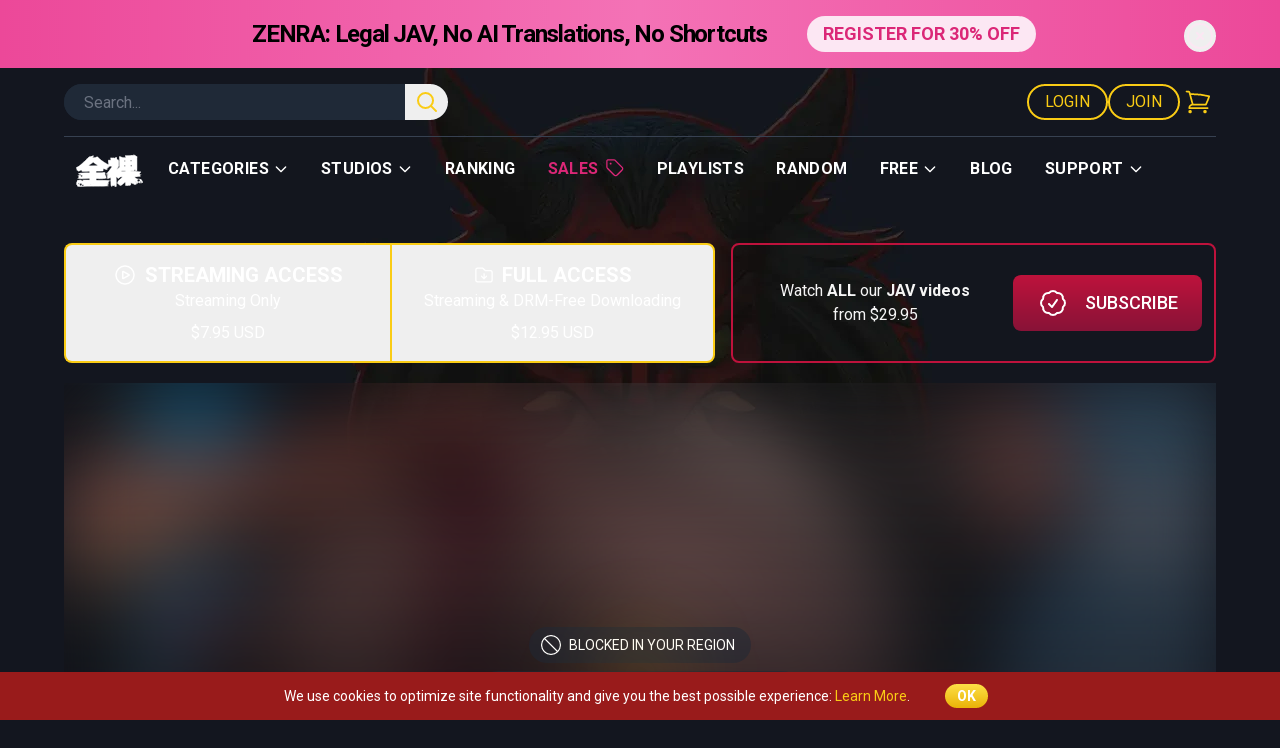

--- FILE ---
content_type: text/html; charset=UTF-8
request_url: https://www.zenra.net/zenra-1749-magic-mirror-extreme-piston-experience-in-front-of-unsuspecting-boyfriends-hd-first-half-subtitles.htm
body_size: 82491
content:
<!DOCTYPE html>
<html lang="en">

<head>
    <meta charset="utf-8" />
    <meta content="width=device-width, initial-scale=1" name="viewport" />
    <meta content="V4iDI0qqAlHRmoshLpkzgplCTR4S5xB9SxfXQNrp" name="csrf-token" />
    <meta content="RTA-5042-1996-1400-1577-RTA" name="RATING" />
    <meta content="Eager girlfriends take part in a most audacious challenge featuring an increasingly brazen usage of phallic-shaped pleasure devices while their boyfriends…" name="description" />
    <meta content="index,follow" name="robots" />
    <meta content="ZENRA | Magic Mirror Extreme Piston Experience in Front of Unsuspecting Boyfriends First Half" property="og:title" />
    <meta content="Eager girlfriends take part in a most audacious challenge featuring an increasingly brazen usage of phallic-shaped pleasure devices while their boyfriends…" property="og:description" />
    <meta content="https://www.zenra.net/zenra-1749-magic-mirror-extreme-piston-experience-in-front-of-unsuspecting-boyfriends-hd-first-half-subtitles.htm" property="og:url" />
    <meta content="https://www.zenra.net/imgcache/cover/movies/2022-10-24/01-magic-mirror-extreme-piston-experience-in-front-of-unsuspecting-boyfriends.jpg" property="og:image" />

        <!--[if BLOCK]><![endif]-->        <meta name="jav-code" content="SVDVD-643" />
    <!--[if ENDBLOCK]><![endif]-->

    <!--[if BLOCK]><![endif]--><!--[if ENDBLOCK]><![endif]-->

    <!--[if BLOCK]><![endif]-->        <meta property="video:release_date" content="2022-10-24T04:49:07+09:00" />
    <!--[if ENDBLOCK]><![endif]-->

    <title>ZENRA | Magic Mirror Extreme Piston Experience in Front of Unsuspecting Boyfriends First Half</title>

    <link href="https://www.zenra.net/images/favicon.png" rel="icon" type="image/png">

    <!-- Styles -->
    <style>
        [x-cloak] {
            display: none !important;
        }
    </style>

    <link rel="preload" as="style" href="https://www.zenra.net/build/assets/frontend-9RQA3E8F.css" /><link rel="stylesheet" href="https://www.zenra.net/build/assets/frontend-9RQA3E8F.css" data-navigate-track="reload" />    
    <!-- Livewire Styles -->
    <!-- Livewire Styles --><style >[wire\:loading][wire\:loading], [wire\:loading\.delay][wire\:loading\.delay], [wire\:loading\.inline-block][wire\:loading\.inline-block], [wire\:loading\.inline][wire\:loading\.inline], [wire\:loading\.block][wire\:loading\.block], [wire\:loading\.flex][wire\:loading\.flex], [wire\:loading\.table][wire\:loading\.table], [wire\:loading\.grid][wire\:loading\.grid], [wire\:loading\.inline-flex][wire\:loading\.inline-flex] {display: none;}[wire\:loading\.delay\.none][wire\:loading\.delay\.none], [wire\:loading\.delay\.shortest][wire\:loading\.delay\.shortest], [wire\:loading\.delay\.shorter][wire\:loading\.delay\.shorter], [wire\:loading\.delay\.short][wire\:loading\.delay\.short], [wire\:loading\.delay\.default][wire\:loading\.delay\.default], [wire\:loading\.delay\.long][wire\:loading\.delay\.long], [wire\:loading\.delay\.longer][wire\:loading\.delay\.longer], [wire\:loading\.delay\.longest][wire\:loading\.delay\.longest] {display: none;}[wire\:offline][wire\:offline] {display: none;}[wire\:dirty]:not(textarea):not(input):not(select) {display: none;}:root {--livewire-progress-bar-color: #2299dd;}[x-cloak] {display: none !important;}[wire\:cloak] {display: none !important;}</style>

    <!-- Head Scripts (loaded before Alpine.js) -->
    <script src="https://cdn.jsdelivr.net/gh/Joe12387/detectIncognito@main/dist/es5/detectIncognito.min.js"></script>

    <!-- Scripts -->
    <script type="text/javascript">
        var _gaq = _gaq || [];
        _gaq.push(['_setAccount', 'UA-26030971-1']);
        _gaq.push(['_trackPageview']);

        (function() {
            var ga = document.createElement('script');
            ga.type = 'text/javascript';
            ga.async = true;
            ga.src = ('https:' == document.location.protocol ? 'https://ssl' : 'http://www') +
                '.google-analytics.com/ga.js';
            var s = document.getElementsByTagName('script')[0];
            s.parentNode.insertBefore(ga, s);
        })();
    </script>
    <script async src="https://www.googletagmanager.com/gtag/js?id=G-1MYVGP655S"></script>
    <script>
        window.dataLayer = window.dataLayer || [];

        function gtag() {
            dataLayer.push(arguments);
        }

        gtag('js', new Date());
        gtag('config', 'G-1MYVGP655S');
    </script>
    <!-- Clarity tracking code for http://www.zenra.net/ -->
<script>
            (function(c,l,a,r,i,t,y){
            c[a]=c[a]||function(){(c[a].q=c[a].q||[]).push(arguments)};
            t=l.createElement(r);t.async=1;t.src="https://www.clarity.ms/tag/"+i;
            y=l.getElementsByTagName(r)[0];y.parentNode.insertBefore(t,y);
        })(window, document, "clarity", "script", "54nwlgderh");
    </script>

    <script src="https://www.google.com/recaptcha/api.js?" async defer></script>

</head>

<body
    class=" is-censored relative h-fit bg-darker-gray bg-fixed bg-top bg-no-repeat font-sans antialiased"
    style="background-image: url('/storage/images/bg-main.webp'); background-position-y: 30px;"
>
    <div class="min-h-screen" x-data="{ showMainMenuBackground: false }">
        <div wire:snapshot="{&quot;data&quot;:{&quot;cartCount&quot;:0,&quot;member&quot;:null,&quot;hasActiveSale&quot;:true,&quot;profileBonusPing&quot;:false},&quot;memo&quot;:{&quot;id&quot;:&quot;YUCyakI8oFJPkCL49NdG&quot;,&quot;name&quot;:&quot;frontend.main-menu&quot;,&quot;path&quot;:&quot;zenra-1749-magic-mirror-extreme-piston-experience-in-front-of-unsuspecting-boyfriends-hd-first-half-subtitles.htm&quot;,&quot;method&quot;:&quot;GET&quot;,&quot;children&quot;:{&quot;lw-2376432712-0&quot;:[&quot;div&quot;,&quot;egK0HVheBZtm1suK7iXT&quot;]},&quot;scripts&quot;:[],&quot;assets&quot;:[],&quot;errors&quot;:[],&quot;locale&quot;:&quot;en&quot;},&quot;checksum&quot;:&quot;a50d888a0cc1d8c0d44b72db8f2be789e542cb5d2d3e9b73437450d48fe6116f&quot;}" wire:effects="{&quot;listeners&quot;:[&quot;eventAddedToCart&quot;,&quot;eventRemovedFromCart&quot;]}" wire:id="YUCyakI8oFJPkCL49NdG"
    :class="{ 'bg-darker-gray transition duration-300': showMainMenuBackground }"
    @eventaddtocart.window="cartCount++"
    @eventremovefromcart.window="cartCount--"
    @scroll.window="showMainMenuBackground = (window.pageYOffset > 20) ? true : false"
    class="sticky top-0 z-50 w-full"
    x-data="{ cartCount: 0 }"
>
    <!--[if BLOCK]><![endif]-->        <div wire:snapshot="{&quot;data&quot;:{&quot;banner&quot;:[[],{&quot;key&quot;:132,&quot;class&quot;:&quot;App\\Models\\Banner&quot;,&quot;s&quot;:&quot;elmdl&quot;}],&quot;showBanner&quot;:true},&quot;memo&quot;:{&quot;id&quot;:&quot;egK0HVheBZtm1suK7iXT&quot;,&quot;name&quot;:&quot;frontend.banner-component&quot;,&quot;path&quot;:&quot;zenra-1749-magic-mirror-extreme-piston-experience-in-front-of-unsuspecting-boyfriends-hd-first-half-subtitles.htm&quot;,&quot;method&quot;:&quot;GET&quot;,&quot;children&quot;:[],&quot;scripts&quot;:[],&quot;assets&quot;:[],&quot;errors&quot;:[],&quot;locale&quot;:&quot;en&quot;},&quot;checksum&quot;:&quot;7aad5ce70a5abd18e23e3249f5de4c8eba67ce29d55718755504abc95316a34b&quot;}" wire:effects="[]" wire:id="egK0HVheBZtm1suK7iXT" x-data="bannerManager('support5HideBanner', 3, true)">
    <div x-show="showBanner">
        <!--[if BLOCK]><![endif]-->
<div
    class="p-4 bg-gradient-to-r from-pink-500 via-pink-400 to-pink-500"
    data-nosnippet
    wire:loading.remove
>
    <!--[if BLOCK]><![endif]-->        <div class="relative items-center justify-center block max-w-6xl mx-auto text-xs text-center md:flex md:text-lg">
            <span class="px-0 text-xs font-bold tracking-normal cursor-pointer md:px-2 md:text-2xl md:tracking-tighter">
                <p>ZENRA: Legal JAV, No AI Translations, No Shortcuts</p>
            </span>

            <!--[if BLOCK]><![endif]-->                <a
                    class="block w-2/3 px-4 py-1 mx-auto mt-2 text-sm font-semibold text-pink-600 uppercase transition-all bg-pink-100 rounded-full md:flex hover:bg-white md:w-auto md:ml-8 md:mt-0 md:mx-0 md:text-lg"
                    href="https://www.zenra.net/register">
                    REGISTER FOR 30% OFF
                </a>
            <!--[if ENDBLOCK]><![endif]-->

            <button type="button"
                wire:click="closeBanner"
                class="absolute right-0 text-base rounded-full top-6 md:top-1"
            >
                <svg class="w-8 h-8 text-pink-100 hover:text-black" xmlns="http://www.w3.org/2000/svg" fill="none" viewBox="0 0 24 24" stroke-width="1.5" stroke="currentColor" aria-hidden="true" data-slot="icon">
  <path stroke-linecap="round" stroke-linejoin="round" d="m9.75 9.75 4.5 4.5m0-4.5-4.5 4.5M21 12a9 9 0 1 1-18 0 9 9 0 0 1 18 0Z"/>
</svg>            </button>
        </div>
    <!--[if ENDBLOCK]><![endif]-->
</div>
<!--[if ENDBLOCK]><![endif]-->
    </div>
</div>

<script>
    function bannerManager(cookieName, days, initialShowBanner) {
        return {
            showBanner: initialShowBanner
        }
    }
</script>
    <!--[if ENDBLOCK]><![endif]-->

    <!-- Menu: Desktop -->
    <div class="mx-auto max-w-6xl">
        <div class="hidden w-full border-b border-gray-700 py-4 text-yellow-400 lg:flex lg:justify-between">
            <form
                action="/search"
                class="flex h-9 w-1/3"
                id="searchFormMainMenuDesktop"
                method="GET"
                role="search"
            >
                <div class="w-full rounded-l-full border-none bg-gray-800 text-white focus:outline-none">
                    <input
                        class="flex h-9 w-full items-center rounded-full border-none bg-gray-800 pl-5 text-white focus:outline-none focus:ring-transparent"
                        name="query"
                        placeholder="Search..."
                        type="text"
                    />
                </div>

                <div class="z-20 h-full w-12 rounded-r-full bg-gray-800">
                    <button
                        @click.prevent="document.getElementById('searchFormMainMenuDesktop').submit()"
                        class="flex h-full w-full items-center justify-center rounded-r-full text-yellow-400 hover:text-white focus:outline-none"
                    >
                        <svg
                            class="h-6 w-6"
                            fill="none"
                            stroke-width="2"
                            stroke="currentColor"
                            viewBox="0 0 24 24"
                            xmlns="http://www.w3.org/2000/svg"
                        >
                            <path
                                d="m21 21-5.197-5.197m0 0A7.5 7.5 0 1 0 5.196 5.196a7.5 7.5 0 0 0 10.607 10.607Z"
                                stroke-linecap="round"
                                stroke-linejoin="round"
                            />
                        </svg>
                    </button>
                </div>
            </form>

            <div class="flex gap-4">
                <!--[if BLOCK]><![endif]--><!--[if ENDBLOCK]><![endif]-->

                                    <a
                        class="tracking flex h-9 items-center justify-center rounded-full border-2 border-yellow-400 px-4 uppercase hover:bg-yellow-400 hover:text-neutral-800"
                        href="https://www.zenra.net/login"
                    >
                        Login
                    </a>

                    <a
                        class="tracking flex h-9 items-center justify-center rounded-full border-2 border-yellow-400 px-4 uppercase hover:bg-yellow-400 hover:text-neutral-800"
                        href="https://www.zenra.net/register?source=header_navigation"
                    >
                        Join
                    </a>
                
                
                <a
                    class="group relative flex h-9 items-center justify-center text-yellow-400"
                    href="https://www.zenra.net/cart"
                >
                    <span
                        class="flex h-9 w-9 items-center justify-center rounded-full group-hover:bg-yellow-400 group-hover:text-neutral-800"
                    >
                        <svg
                            class="h-7 w-7"
                            fill="none"
                            stroke-width="1.5"
                            stroke="currentColor"
                            viewBox="0 0 24 24"
                            xmlns="http://www.w3.org/2000/svg"
                        >
                            <path
                                d="M2.25 3h1.386c.51 0 .955.343 1.087.835l.383 1.437M7.5 14.25a3 3 0 0 0-3 3h15.75m-12.75-3h11.218c1.121-2.3 2.1-4.684 2.924-7.138a60.114 60.114 0 0 0-16.536-1.84M7.5 14.25 5.106 5.272M6 20.25a.75.75 0 1 1-1.5 0 .75.75 0 0 1 1.5 0Zm12.75 0a.75.75 0 1 1-1.5 0 .75.75 0 0 1 1.5 0Z"
                                stroke-linecap="round"
                                stroke-linejoin="round"
                            />
                        </svg>
                    </span>

                    <span
                        class="absolute -right-1 top-0 flex h-4 w-4 items-center justify-center rounded-full bg-white text-xs font-bold text-neutral-800"
                        x-cloak
                        x-show="cartCount && cartCount >= 1"
                        x-text="cartCount"
                    ></span>
                </a>
            </div>
        </div>

        <div
            class="relative hidden w-full lg:flex"
            x-data="{ showDropDown: false }"
        >
            <ul class="flex flex-row items-center justify-start py-2">
                <a href="/">
                    <img
                        class="inline"
                        loading="lazy"
                        src="https://www.zenra.net/storage/images/logo-new.png"
                    />
                </a>

                <li
                    @mouseEnter="showDropDown = 1"
                    @mouseLeave="showDropDown = false"
                    class="dropdown-menu dropdown inline cursor-pointer border-b-2 border-transparent px-4 py-3 text-base tracking-wide text-white hover:border-yellow-400 hover:text-gray-500"
                >
                    <a class="flex font-bold uppercase">Categories <svg
                            class="ml-1 mt-1 h-4 w-4"
                            fill="none"
                            stroke="currentColor"
                            viewBox="0 0 24 24"
                            xmlns="http://www.w3.org/2000/svg"
                        >
                            <path
                                d="M19 9l-7 7-7-7"
                                stroke-linecap="round"
                                stroke-linejoin="round"
                                stroke-width="2"
                            />
                        </svg></a>
                    <div
                        class="absolute left-0 z-10 flex h-auto w-full pt-6"
                        x-cloak
                        x-show="showDropDown == 1"
                    >
                        <!--[if BLOCK]><![endif]-->                            <ul class="z-10 block w-full bg-gray-900 px-12 py-8 shadow-2xl">
                                <!--[if BLOCK]><![endif]-->                                    <li class="py-1">
                                        <a
                                            class="block cursor-pointer text-white hover:text-yellow-400"
                                            href="https://www.zenra.net/tags/amateur"
                                        >
                                            Amateur
                                        </a>
                                    </li>
                                                                    <li class="py-1">
                                        <a
                                            class="block cursor-pointer text-white hover:text-yellow-400"
                                            href="https://www.zenra.net/tags/bdsm"
                                        >
                                            BDSM
                                        </a>
                                    </li>
                                                                    <li class="py-1">
                                        <a
                                            class="block cursor-pointer text-white hover:text-yellow-400"
                                            href="https://www.zenra.net/tags/bizarre"
                                        >
                                            Bizarre
                                        </a>
                                    </li>
                                                                    <li class="py-1">
                                        <a
                                            class="block cursor-pointer text-white hover:text-yellow-400"
                                            href="https://www.zenra.net/tags/breakthrough"
                                        >
                                            Breakthrough
                                        </a>
                                    </li>
                                                                    <li class="py-1">
                                        <a
                                            class="block cursor-pointer text-white hover:text-yellow-400"
                                            href="https://www.zenra.net/tags/busty"
                                        >
                                            Busty
                                        </a>
                                    </li>
                                <!--[if ENDBLOCK]><![endif]-->
                            </ul>
                                                    <ul class="z-10 block w-full bg-gray-900 px-12 py-8 shadow-2xl">
                                <!--[if BLOCK]><![endif]-->                                    <li class="py-1">
                                        <a
                                            class="block cursor-pointer text-white hover:text-yellow-400"
                                            href="https://www.zenra.net/tags/cfnm"
                                        >
                                            CFNM
                                        </a>
                                    </li>
                                                                    <li class="py-1">
                                        <a
                                            class="block cursor-pointer text-white hover:text-yellow-400"
                                            href="https://www.zenra.net/tags/cmnf"
                                        >
                                            CMNF
                                        </a>
                                    </li>
                                                                    <li class="py-1">
                                        <a
                                            class="block cursor-pointer text-white hover:text-yellow-400"
                                            href="https://www.zenra.net/tags/creampie"
                                        >
                                            Creampie
                                        </a>
                                    </li>
                                                                    <li class="py-1">
                                        <a
                                            class="block cursor-pointer text-white hover:text-yellow-400"
                                            href="https://www.zenra.net/tags/cum"
                                        >
                                            Cum
                                        </a>
                                    </li>
                                                                    <li class="py-1">
                                        <a
                                            class="block cursor-pointer text-white hover:text-yellow-400"
                                            href="https://www.zenra.net/tags/femdom"
                                        >
                                            Femdom
                                        </a>
                                    </li>
                                <!--[if ENDBLOCK]><![endif]-->
                            </ul>
                                                    <ul class="z-10 block w-full bg-gray-900 px-12 py-8 shadow-2xl">
                                <!--[if BLOCK]><![endif]-->                                    <li class="py-1">
                                        <a
                                            class="block cursor-pointer text-white hover:text-yellow-400"
                                            href="https://www.zenra.net/tags/group"
                                        >
                                            Group
                                        </a>
                                    </li>
                                                                    <li class="py-1">
                                        <a
                                            class="block cursor-pointer text-white hover:text-yellow-400"
                                            href="https://www.zenra.net/tags/hotwife"
                                        >
                                            Hotwife
                                        </a>
                                    </li>
                                                                    <li class="py-1">
                                        <a
                                            class="block cursor-pointer text-white hover:text-yellow-400"
                                            href="https://www.zenra.net/tags/lesbians"
                                        >
                                            Lesbians
                                        </a>
                                    </li>
                                                                    <li class="py-1">
                                        <a
                                            class="block cursor-pointer text-white hover:text-yellow-400"
                                            href="https://www.zenra.net/tags/massage"
                                        >
                                            Massage
                                        </a>
                                    </li>
                                                                    <li class="py-1">
                                        <a
                                            class="block cursor-pointer text-white hover:text-yellow-400"
                                            href="https://www.zenra.net/tags/mature"
                                        >
                                            Mature
                                        </a>
                                    </li>
                                <!--[if ENDBLOCK]><![endif]-->
                            </ul>
                                                    <ul class="z-10 block w-full bg-gray-900 px-12 py-8 shadow-2xl">
                                <!--[if BLOCK]><![endif]-->                                    <li class="py-1">
                                        <a
                                            class="block cursor-pointer text-white hover:text-yellow-400"
                                            href="https://www.zenra.net/tags/milf"
                                        >
                                            MILF
                                        </a>
                                    </li>
                                                                    <li class="py-1">
                                        <a
                                            class="block cursor-pointer text-white hover:text-yellow-400"
                                            href="https://www.zenra.net/tags/newhalf"
                                        >
                                            Newhalf
                                        </a>
                                    </li>
                                                                    <li class="py-1">
                                        <a
                                            class="block cursor-pointer text-white hover:text-yellow-400"
                                            href="https://www.zenra.net/tags/onsen"
                                        >
                                            Onsen
                                        </a>
                                    </li>
                                                                    <li class="py-1">
                                        <a
                                            class="block cursor-pointer text-white hover:text-yellow-400"
                                            href="https://www.zenra.net/tags/voluptuous"
                                        >
                                            Voluptuous
                                        </a>
                                    </li>
                                <!--[if ENDBLOCK]><![endif]-->
                            </ul>
                        <!--[if ENDBLOCK]><![endif]-->
                    </div>
                </li>

                <li
                    @mouseEnter="showDropDown = 2"
                    @mouseLeave="showDropDown = false"
                    class="dropdown-menu dropdown inline cursor-pointer border-b-2 border-transparent px-4 py-3 text-base tracking-wide text-white hover:border-yellow-400 hover:text-gray-500"
                >
                    <a class="flex font-bold uppercase">
                        Studios
                        <svg
                            class="ml-1 mt-1 h-4 w-4"
                            fill="none"
                            stroke="currentColor"
                            viewBox="0 0 24 24"
                            xmlns="http://www.w3.org/2000/svg"
                        >
                            <path
                                d="M19 9l-7 7-7-7"
                                stroke-linecap="round"
                                stroke-linejoin="round"
                                stroke-width="2"
                            />
                        </svg>
                    </a>

                    <div
                        class="absolute left-0 z-10 flex h-auto w-full pt-6"
                        x-cloak
                        x-show="showDropDown == 2"
                    >
                        <div class="grid w-full grid-cols-5 rounded bg-gray-900 shadow-2xl">
                            <!--[if BLOCK]><![endif]-->                                <ul class="z-10 col-span-1 block w-full px-10 py-8">
                                    <!--[if BLOCK]><![endif]-->                                        <li class="py-1">
                                            <a
                                                class="block cursor-pointer text-white hover:text-yellow-400"
                                                href="/studio/bullitt"
                                            >
                                                Bullitt
                                            </a>
                                        </li>
                                                                            <li class="py-1">
                                            <a
                                                class="block cursor-pointer text-white hover:text-yellow-400"
                                                href="/studio/collector"
                                            >
                                                Collector
                                            </a>
                                        </li>
                                                                            <li class="py-1">
                                            <a
                                                class="block cursor-pointer text-white hover:text-yellow-400"
                                                href="/studio/dream-ticket"
                                            >
                                                Dream Ticket
                                            </a>
                                        </li>
                                                                            <li class="py-1">
                                            <a
                                                class="block cursor-pointer text-white hover:text-yellow-400"
                                                href="/studio/dreamroom"
                                            >
                                                Dreamroom
                                            </a>
                                        </li>
                                                                            <li class="py-1">
                                            <a
                                                class="block cursor-pointer text-white hover:text-yellow-400"
                                                href="/studio/fetis"
                                            >
                                                Fetis
                                            </a>
                                        </li>
                                                                            <li class="py-1">
                                            <a
                                                class="block cursor-pointer text-white hover:text-yellow-400"
                                                href="/studio/fetish-japan"
                                            >
                                                Fetish-Japan
                                            </a>
                                        </li>
                                                                            <li class="py-1">
                                            <a
                                                class="block cursor-pointer text-white hover:text-yellow-400"
                                                href="/studio/first-star"
                                            >
                                                First Star
                                            </a>
                                        </li>
                                    <!--[if ENDBLOCK]><![endif]-->
                                </ul>
                                                            <ul class="z-10 col-span-1 block w-full px-10 py-8">
                                    <!--[if BLOCK]><![endif]-->                                        <li class="py-1">
                                            <a
                                                class="block cursor-pointer text-white hover:text-yellow-400"
                                                href="/studio/focus-army"
                                            >
                                                Focus Army
                                            </a>
                                        </li>
                                                                            <li class="py-1">
                                            <a
                                                class="block cursor-pointer text-white hover:text-yellow-400"
                                                href="/studio/gogos"
                                            >
                                                Gogos
                                            </a>
                                        </li>
                                                                            <li class="py-1">
                                            <a
                                                class="block cursor-pointer text-white hover:text-yellow-400"
                                                href="/studio/guts"
                                            >
                                                Guts
                                            </a>
                                        </li>
                                                                            <li class="py-1">
                                            <a
                                                class="block cursor-pointer text-white hover:text-yellow-400"
                                                href="/studio/haisetsu"
                                            >
                                                Haisetsu
                                            </a>
                                        </li>
                                                                            <li class="py-1">
                                            <a
                                                class="block cursor-pointer text-white hover:text-yellow-400"
                                                href="/studio/holofilm"
                                            >
                                                HoloFilm
                                            </a>
                                        </li>
                                                                            <li class="py-1">
                                            <a
                                                class="block cursor-pointer text-white hover:text-yellow-400"
                                                href="/studio/hot-entertainment"
                                            >
                                                Hot Entertainment
                                            </a>
                                        </li>
                                                                            <li class="py-1">
                                            <a
                                                class="block cursor-pointer text-white hover:text-yellow-400"
                                                href="/studio/mercury"
                                            >
                                                Mercury
                                            </a>
                                        </li>
                                    <!--[if ENDBLOCK]><![endif]-->
                                </ul>
                                                            <ul class="z-10 col-span-1 block w-full px-10 py-8">
                                    <!--[if BLOCK]><![endif]-->                                        <li class="py-1">
                                            <a
                                                class="block cursor-pointer text-white hover:text-yellow-400"
                                                href="/studio/mobsters"
                                            >
                                                Mobsters
                                            </a>
                                        </li>
                                                                            <li class="py-1">
                                            <a
                                                class="block cursor-pointer text-white hover:text-yellow-400"
                                                href="/studio/non"
                                            >
                                                NoN
                                            </a>
                                        </li>
                                                                            <li class="py-1">
                                            <a
                                                class="block cursor-pointer text-white hover:text-yellow-400"
                                                href="/studio/orga"
                                            >
                                                Orga
                                            </a>
                                        </li>
                                                                            <li class="py-1">
                                            <a
                                                class="block cursor-pointer text-white hover:text-yellow-400"
                                                href="/studio/otk-collectors"
                                            >
                                                OTK Collectors
                                            </a>
                                        </li>
                                                                            <li class="py-1">
                                            <a
                                                class="block cursor-pointer text-white hover:text-yellow-400"
                                                href="/studio/otokonokossu"
                                            >
                                                Otokonokossu
                                            </a>
                                        </li>
                                                                            <li class="py-1">
                                            <a
                                                class="block cursor-pointer text-white hover:text-yellow-400"
                                                href="/studio/peters"
                                            >
                                                Peters
                                            </a>
                                        </li>
                                                                            <li class="py-1">
                                            <a
                                                class="block cursor-pointer text-white hover:text-yellow-400"
                                                href="/studio/pompie"
                                            >
                                                Pompie
                                            </a>
                                        </li>
                                    <!--[if ENDBLOCK]><![endif]-->
                                </ul>
                                                            <ul class="z-10 col-span-1 block w-full px-10 py-8">
                                    <!--[if BLOCK]><![endif]-->                                        <li class="py-1">
                                            <a
                                                class="block cursor-pointer text-white hover:text-yellow-400"
                                                href="/studio/pool-club"
                                            >
                                                Pool Club
                                            </a>
                                        </li>
                                                                            <li class="py-1">
                                            <a
                                                class="block cursor-pointer text-white hover:text-yellow-400"
                                                href="/studio/radix"
                                            >
                                                Radix
                                            </a>
                                        </li>
                                                                            <li class="py-1">
                                            <a
                                                class="block cursor-pointer text-white hover:text-yellow-400"
                                                href="/studio/rash"
                                            >
                                                Rash
                                            </a>
                                        </li>
                                                                            <li class="py-1">
                                            <a
                                                class="block cursor-pointer text-white hover:text-yellow-400"
                                                href="/studio/rebecca"
                                            >
                                                REbecca
                                            </a>
                                        </li>
                                                                            <li class="py-1">
                                            <a
                                                class="block cursor-pointer text-white hover:text-yellow-400"
                                                href="/studio/rocket"
                                            >
                                                Rocket
                                            </a>
                                        </li>
                                                                            <li class="py-1">
                                            <a
                                                class="block cursor-pointer text-white hover:text-yellow-400"
                                                href="/studio/sadistic-village"
                                            >
                                                Sadistic Village
                                            </a>
                                        </li>
                                                                            <li class="py-1">
                                            <a
                                                class="block cursor-pointer text-white hover:text-yellow-400"
                                                href="/studio/soft-on-demand"
                                            >
                                                Soft on Demand
                                            </a>
                                        </li>
                                    <!--[if ENDBLOCK]><![endif]-->
                                </ul>
                                                            <ul class="z-10 col-span-1 block w-full px-10 py-8">
                                    <!--[if BLOCK]><![endif]-->                                        <li class="py-1">
                                            <a
                                                class="block cursor-pointer text-white hover:text-yellow-400"
                                                href="/studio/tanbikai"
                                            >
                                                Tanbikai
                                            </a>
                                        </li>
                                                                            <li class="py-1">
                                            <a
                                                class="block cursor-pointer text-white hover:text-yellow-400"
                                                href="/studio/tokyo-zentai-club"
                                            >
                                                Tokyo Zentai Club
                                            </a>
                                        </li>
                                                                            <li class="py-1">
                                            <a
                                                class="block cursor-pointer text-white hover:text-yellow-400"
                                                href="/studio/toshiaki"
                                            >
                                                Toshiaki
                                            </a>
                                        </li>
                                                                            <li class="py-1">
                                            <a
                                                class="block cursor-pointer text-white hover:text-yellow-400"
                                                href="/studio/vr"
                                            >
                                                V&amp;R
                                            </a>
                                        </li>
                                                                            <li class="py-1">
                                            <a
                                                class="block cursor-pointer text-white hover:text-yellow-400"
                                                href="/studio/virtual-wave"
                                            >
                                                Virtual Wave
                                            </a>
                                        </li>
                                                                            <li class="py-1">
                                            <a
                                                class="block cursor-pointer text-white hover:text-yellow-400"
                                                href="/studio/waap"
                                            >
                                                WAAP
                                            </a>
                                        </li>
                                                                            <li class="py-1">
                                            <a
                                                class="block cursor-pointer text-white hover:text-yellow-400"
                                                href="/studio/yapoos-market"
                                            >
                                                Yapoo&#039;s Market
                                            </a>
                                        </li>
                                    <!--[if ENDBLOCK]><![endif]-->
                                </ul>
                            <!--[if ENDBLOCK]><![endif]-->

                            <div class="col-span-5 border-t border-gray-800 py-6 text-center">
                                <a
                                    class="text-white decoration-yellow-400 decoration-2 underline-offset-4 hover:underline"
                                    href="/jav-studio-list"
                                >
                                    JAV STUDIO MASTER LIST - ZENRA's complete list of all Japanese AV studios
                                </a>
                            </div>
                        </div>
                    </div>
                </li>

                <li
                    class="inline cursor-pointer border-b-2 border-transparent px-4 py-3 text-base font-bold uppercase tracking-wide text-white hover:border-yellow-400 hover:text-gray-500">
                    <a href="/ranking">Ranking</a>
                </li>
                <!--[if BLOCK]><![endif]-->                    <li
                        class="inline cursor-pointer border-b-2 border-transparent px-4 py-3 text-base font-bold uppercase tracking-wide text-pink-600 hover:border-yellow-400 hover:text-pink-700">
                        <a
                            class="flex"
                            href="/sales"
                        >Sales
                            <svg
                                class="ml-1.5 mt-[1px] h-5 w-5 fill-pink-600 hover:fill-pink-700"
                                viewBox="0 0 448 512"
                                xmlns="http://www.w3.org/2000/svg"
                            >
                                <path
                                    d="M32 229.5L32 80c0-8.8 7.2-16 16-16l149.5 0c8.5 0 16.6 3.4 22.6 9.4l176 176c12.5 12.5 12.5 32.8 0 45.3L262.6 428.1c-12.5 12.5-32.8 12.5-45.3 0l-176-176L18.7 274.7l22.6-22.6c-6-6-9.4-14.1-9.4-22.6zm-32 0c0 17 6.7 33.3 18.7 45.3l176 176c25 25 65.5 25 90.5 0L418.7 317.3c25-25 25-65.5 0-90.5l-176-176c-12-12-28.3-18.7-45.3-18.7L48 32C21.5 32 0 53.5 0 80L0 229.5zM112 168a24 24 0 1 0 0-48 24 24 0 1 0 0 48z"
                                />
                            </svg>
                        </a>
                    </li>
                <!--[if ENDBLOCK]><![endif]-->
                <li
                    class="inline cursor-pointer border-b-2 border-transparent px-4 py-3 text-base font-bold uppercase tracking-wide text-white hover:border-yellow-400 hover:text-gray-500">
                    <a href="/playlists">Playlists</a>
                </li>
                <li
                    class="inline cursor-pointer border-b-2 border-transparent px-4 py-3 text-base font-bold uppercase tracking-wide text-white hover:border-yellow-400 hover:text-gray-500">
                    <a href="/random">Random</a>
                </li>

                <li
                    @mouseEnter="showDropDown = 3"
                    @mouseLeave="showDropDown = false"
                    class="dropdown-menu dropdown inline cursor-pointer border-b-2 border-transparent px-4 py-3 text-base tracking-wide text-white hover:border-yellow-400 hover:text-gray-500"
                >
                    <a class="flex font-bold uppercase">Free <svg
                            class="ml-1 mt-1 h-4 w-4"
                            fill="none"
                            stroke="currentColor"
                            viewBox="0 0 24 24"
                            xmlns="http://www.w3.org/2000/svg"
                        >
                            <path
                                d="M19 9l-7 7-7-7"
                                stroke-linecap="round"
                                stroke-linejoin="round"
                                stroke-width="2"
                            />
                        </svg></a>

                    <div
                        class="absolute left-0 z-10 h-auto w-full pt-6"
                        x-cloak
                        x-show="showDropDown == 3"
                    >
                        <ul class="z-10 block w-full bg-gray-900 px-12 py-8 shadow-2xl">
                            <li class="py-1">
                                <a
                                    class="block cursor-pointer text-white hover:text-yellow-400"
                                    href="/free-jav"
                                >
                                    Free JAV
                                </a>
                            </li>

                            <li class="py-1">
                                <a
                                    class="block cursor-pointer text-white hover:text-yellow-400"
                                    href="/free-japanese-porn"
                                >
                                    Free Japanese Porn
                                </a>
                            </li>

                            <li class="py-1">
                                <a
                                    class="block cursor-pointer text-white hover:text-yellow-400"
                                    href="/blog/glossary-of-jav-terms-words-phrases-and-slang"
                                >
                                    Free JAV Glossary
                                </a>
                            </li>
                        </ul>
                    </div>
                </li>

                <li
                    class="inline cursor-pointer border-b-2 border-transparent px-4 py-3 text-base font-bold uppercase tracking-wide text-white hover:border-yellow-400 hover:text-gray-500">
                    <a href="/blog">Blog</a>
                </li>

                <li
                    @mouseEnter="showDropDown = 4"
                    @mouseLeave="showDropDown = false"
                    class="dropdown-menu dropdown inline cursor-pointer border-b-2 border-transparent px-4 py-3 text-base tracking-wide text-white hover:border-yellow-400 hover:text-gray-500"
                >
                    <a class="flex font-bold uppercase">support <svg
                            class="ml-1 mt-1 h-4 w-4"
                            fill="none"
                            stroke="currentColor"
                            viewBox="0 0 24 24"
                            xmlns="http://www.w3.org/2000/svg"
                        >
                            <path
                                d="M19 9l-7 7-7-7"
                                stroke-linecap="round"
                                stroke-linejoin="round"
                                stroke-width="2"
                            />
                        </svg></a>
                    <div
                        class="absolute left-0 z-10 flex h-auto w-full pt-6"
                        x-cloak
                        x-show="showDropDown == 4"
                    >
                        <ul class="z-10 grid w-full grid-cols-2 bg-gray-900 px-12 py-8 shadow-2xl">
                            <div>
                                <li class="py-1">
                                    <a
                                        class="block cursor-pointer text-white hover:text-yellow-400"
                                        href="/contact"
                                    >
                                        Contact
                                    </a>
                                </li>

                                <li class="py-1">
                                    <a
                                        class="block cursor-pointer text-white hover:text-yellow-400"
                                        href="/pages/desc.htm"
                                    >
                                        About
                                    </a>
                                </li>

                                <li class="py-1">
                                    <a
                                        class="block cursor-pointer text-white hover:text-yellow-400"
                                        href="/pages/tos.htm"
                                    >
                                        TOS
                                    </a>
                                </li>
                            </div>

                            <div>
                                <li class="py-1">
                                    <a
                                        class="block cursor-pointer text-white hover:text-yellow-400"
                                        href="/pages/trust-and-safety"
                                    >
                                        Trust & Safety
                                    </a>
                                </li>

                                <li class="py-1">
                                    <a
                                        class="block cursor-pointer text-white hover:text-yellow-400"
                                        href="/report"
                                    >
                                        Report Illegal Content
                                    </a>
                                </li>

                                <li class="py-1">
                                    <a
                                        class="block cursor-pointer text-white hover:text-yellow-400"
                                        href="/report"
                                    >
                                        Takedown Request
                                    </a>
                                </li>

                                <li class="py-1">
                                    <a
                                        class="block cursor-pointer text-white hover:text-yellow-400"
                                        href="/pages/privacy.htm"
                                    >
                                        Privacy (Non-EU)
                                    </a>
                                </li>

                                <li class="py-1">
                                    <a
                                        class="block cursor-pointer text-white hover:text-yellow-400"
                                        href="/pages/privacy-eu.htm"
                                    >
                                        Privacy (EU)
                                    </a>
                                </li>

                                <li class="py-1">
                                    <a
                                        class="block cursor-pointer text-white hover:text-yellow-400"
                                        href="/pages/cancel.htm"
                                    >
                                        Cancel
                                    </a>
                                </li>
                            </div>
                        </ul>
                    </div>
                </li>
            </ul>
        </div>
    </div>

    <!-- Menu: Mobile -->
    <div
        class="lg:hidden"
        x-data="{ showMenu: false }"
    >
        <div class="w-full text-yellow-400">
            <div class="-mt-1 flex h-20 items-center justify-between px-6">
                <div class="flex justify-start">
                    <button @click="showMenu = ! showMenu">
                        <svg
                            class="h-10 w-10"
                            fill="none"
                            stroke-width="1.5"
                            stroke="currentColor"
                            viewBox="0 0 24 24"
                            xmlns="http://www.w3.org/2000/svg"
                        >
                            <path
                                d="M3.75 6.75h16.5M3.75 12h16.5m-16.5 5.25h16.5"
                                stroke-linecap="round"
                                stroke-linejoin="round"
                            />
                        </svg>
                    </button>
                </div>

                <div class="flex w-9 justify-center">
                    <a
                        class="group relative flex h-9 items-center justify-center text-yellow-400"
                        href="https://www.zenra.net/playlists"
                    >
                        <span
                            class="flex h-9 w-9 items-center justify-center rounded-full group-hover:bg-yellow-400 group-hover:text-neutral-800"
                        >
                            <svg
                                class="h-7 w-7 fill-yellow-400"
                                stroke-width="0"
                                stroke="currentColor"
                                viewBox="0 0 32 32"
                                xmlns="http://www.w3.org/2000/svg"
                            >
                                <path
                                    d="M27 10H5a3 3 0 0 0-3 3v14a3 3 0 0 0 3 3h22a3 3 0 0 0 3-3V13a3 3 0 0 0-3-3Zm1 17a1 1 0 0 1-1 1H5a1 1 0 0 1-1-1V13a1 1 0 0 1 1-1h22a1 1 0 0 1 1 1Zm-7.55-7.89-8-4A1 1 0 0 0 11 16v8a1 1 0 0 0 .47.85A1 1 0 0 0 12 25a1 1 0 0 0 .45-.11l8-4a1 1 0 0 0 0-1.78ZM13 22.38v-4.76L17.76 20ZM7 3a1 1 0 0 1 1-1h16a1 1 0 0 1 0 2H8a1 1 0 0 1-1-1ZM4 7a1 1 0 0 1 1-1h22a1 1 0 0 1 0 2H5a1 1 0 0 1-1-1Z"
                                ></path>
                            </svg>
                        </span>
                    </a>
                </div>

                <div class="flex justify-center">
                    <a href="/">
                        <img
                            class="inline"
                            loading="lazy"
                            src="https://www.zenra.net/storage/images/logo-new.png"
                        />
                    </a>
                </div>

                <div class="flex w-9 justify-center">
                                            <!--[if BLOCK]><![endif]-->                            <a
                                class="group relative flex h-9 items-center justify-center text-pink-600"
                                href="https://www.zenra.net/sales"
                            >
                                <span
                                    class="flex h-9 w-9 items-center justify-center rounded-full group-hover:bg-yellow-400 group-hover:text-neutral-800"
                                >
                                    <svg
                                        class="ml-1.5 mt-[1px] h-8 w-8 fill-pink-600"
                                        viewBox="0 0 448 512"
                                        xmlns="http://www.w3.org/2000/svg"
                                    >
                                        <path
                                            d="M32 229.5L32 80c0-8.8 7.2-16 16-16l149.5 0c8.5 0 16.6 3.4 22.6 9.4l176 176c12.5 12.5 12.5 32.8 0 45.3L262.6 428.1c-12.5 12.5-32.8 12.5-45.3 0l-176-176L18.7 274.7l22.6-22.6c-6-6-9.4-14.1-9.4-22.6zm-32 0c0 17 6.7 33.3 18.7 45.3l176 176c25 25 65.5 25 90.5 0L418.7 317.3c25-25 25-65.5 0-90.5l-176-176c-12-12-28.3-18.7-45.3-18.7L48 32C21.5 32 0 53.5 0 80L0 229.5zM112 168a24 24 0 1 0 0-48 24 24 0 1 0 0 48z"
                                        />
                                    </svg>
                                </span>
                            </a>
                        <!--[if ENDBLOCK]><![endif]-->
                                    </div>

                <div class="flex w-9 justify-end">
                    <a
                        class="group relative flex h-9 items-center justify-center text-yellow-400"
                        href="https://www.zenra.net/cart"
                    >
                        <span
                            class="flex h-9 w-9 items-center justify-center rounded-full group-hover:bg-yellow-400 group-hover:text-neutral-800"
                        >
                            <svg
                                class="h-9 w-9"
                                fill="none"
                                stroke-width="1.5"
                                stroke="currentColor"
                                viewBox="0 0 24 24"
                                xmlns="http://www.w3.org/2000/svg"
                            >
                                <path
                                    d="M2.25 3h1.386c.51 0 .955.343 1.087.835l.383 1.437M7.5 14.25a3 3 0 0 0-3 3h15.75m-12.75-3h11.218c1.121-2.3 2.1-4.684 2.924-7.138a60.114 60.114 0 0 0-16.536-1.84M7.5 14.25 5.106 5.272M6 20.25a.75.75 0 1 1-1.5 0 .75.75 0 0 1 1.5 0Zm12.75 0a.75.75 0 1 1-1.5 0 .75.75 0 0 1 1.5 0Z"
                                    stroke-linecap="round"
                                    stroke-linejoin="round"
                                />
                            </svg>
                        </span>

                        <span
                            class="absolute -right-1 top-0 flex h-4 w-4 items-center justify-center rounded-full bg-white text-xs font-bold text-neutral-800"
                            x-cloak
                            x-show="cartCount && cartCount >= 1"
                            x-text="cartCount"
                        ></span>
                    </a>
                </div>
            </div>

            <div
                class="absolute left-0 top-0 z-10 h-screen max-h-screen w-full overflow-auto bg-darker-gray p-6 px-6 transition"
                x-cloak
                x-show="showMenu"
            >
                <!-- Close Icon -->
                <div class="absolute right-6 top-7">
                    <svg @click="showMenu = false" class="h-8 w-8 text-yellow-400" xmlns="http://www.w3.org/2000/svg" fill="none" viewBox="0 0 24 24" stroke-width="1.5" stroke="currentColor" aria-hidden="true" data-slot="icon">
  <path stroke-linecap="round" stroke-linejoin="round" d="M6 18 18 6M6 6l12 12"/>
</svg>                </div>

                <!-- Search -->
                <form
                    action="/search"
                    class="flex w-4/5 justify-start rounded-full bg-gray-800"
                    method="GET"
                    role="search"
                >
                    <input
                        class="w-full rounded-l-full border-none bg-gray-800 text-white focus:shadow focus:outline-none focus:ring-0"
                        name="query"
                        placeholder="Search..."
                        type="text"
                    />

                    <button class="rounded-r-full bg-gray-800 px-2 py-1">
                        <svg
                            class="h-6 w-6"
                            fill="none"
                            stroke-width="2"
                            stroke="currentColor"
                            viewBox="0 0 24 24"
                            xmlns="http://www.w3.org/2000/svg"
                        >
                            <path
                                d="m21 21-5.197-5.197m0 0A7.5 7.5 0 1 0 5.196 5.196a7.5 7.5 0 0 0 10.607 10.607Z"
                                stroke-linecap="round"
                                stroke-linejoin="round"
                            />
                        </svg>
                    </button>
                </form>

                <!-- My Info / My Library -->
                
                                    <div class="mt-4 flex justify-between gap-4 lg:hidden">
                        <div class="w-1/2">
                            <a
                                class="tracking flex h-9 items-center justify-center rounded-full border-2 border-yellow-400 px-4 uppercase text-yellow-400 hover:bg-yellow-400 hover:text-neutral-800"
                                href="https://www.zenra.net/login"
                            >
                                Login
                            </a>
                        </div>

                        <div class="w-1/2">
                            <a
                                class="tracking flex h-9 items-center justify-center rounded-full border-2 border-yellow-400 px-4 uppercase text-yellow-400 hover:bg-yellow-400 hover:text-neutral-800"
                                href="https://www.zenra.net/register"
                            >
                                Join
                            </a>
                        </div>
                    </div>
                
                <!-- Categories -->
                <div
                    class="border-b border-gray-300"
                    x-data="{ showCategories: true }"
                >
                    <a
                        @click="showCategories = ! showCategories"
                        class="flex justify-between py-3"
                        href="#"
                    >
                        Categories

                        <svg :class="{ 'rotate-180': showCategories === true }" class="h-6 w-6 transform text-yellow-400" xmlns="http://www.w3.org/2000/svg" viewBox="0 0 24 24" fill="currentColor" aria-hidden="true" data-slot="icon">
  <path fill-rule="evenodd" d="M12.53 16.28a.75.75 0 0 1-1.06 0l-7.5-7.5a.75.75 0 0 1 1.06-1.06L12 14.69l6.97-6.97a.75.75 0 1 1 1.06 1.06l-7.5 7.5Z" clip-rule="evenodd"/>
</svg>                    </a>

                    <ul
                        class="grid w-full grid-cols-3 pb-4"
                        x-cloak
                        x-show="showCategories == true"
                    >
                        <!--[if BLOCK]><![endif]-->                            <!--[if BLOCK]><![endif]-->                                <li class="py-1">
                                    <a
                                        class="block cursor-pointer text-sm font-bold text-white hover:text-gray-500"
                                        href="https://www.zenra.net/tags/amateur"
                                    >
                                        Amateur
                                    </a>
                                </li>
                                                            <li class="py-1">
                                    <a
                                        class="block cursor-pointer text-sm font-bold text-white hover:text-gray-500"
                                        href="https://www.zenra.net/tags/bdsm"
                                    >
                                        BDSM
                                    </a>
                                </li>
                                                            <li class="py-1">
                                    <a
                                        class="block cursor-pointer text-sm font-bold text-white hover:text-gray-500"
                                        href="https://www.zenra.net/tags/bizarre"
                                    >
                                        Bizarre
                                    </a>
                                </li>
                                                            <li class="py-1">
                                    <a
                                        class="block cursor-pointer text-sm font-bold text-white hover:text-gray-500"
                                        href="https://www.zenra.net/tags/breakthrough"
                                    >
                                        Breakthrough
                                    </a>
                                </li>
                                                            <li class="py-1">
                                    <a
                                        class="block cursor-pointer text-sm font-bold text-white hover:text-gray-500"
                                        href="https://www.zenra.net/tags/busty"
                                    >
                                        Busty
                                    </a>
                                </li>
                            <!--[if ENDBLOCK]><![endif]-->
                                                    <!--[if BLOCK]><![endif]-->                                <li class="py-1">
                                    <a
                                        class="block cursor-pointer text-sm font-bold text-white hover:text-gray-500"
                                        href="https://www.zenra.net/tags/cfnm"
                                    >
                                        CFNM
                                    </a>
                                </li>
                                                            <li class="py-1">
                                    <a
                                        class="block cursor-pointer text-sm font-bold text-white hover:text-gray-500"
                                        href="https://www.zenra.net/tags/cmnf"
                                    >
                                        CMNF
                                    </a>
                                </li>
                                                            <li class="py-1">
                                    <a
                                        class="block cursor-pointer text-sm font-bold text-white hover:text-gray-500"
                                        href="https://www.zenra.net/tags/creampie"
                                    >
                                        Creampie
                                    </a>
                                </li>
                                                            <li class="py-1">
                                    <a
                                        class="block cursor-pointer text-sm font-bold text-white hover:text-gray-500"
                                        href="https://www.zenra.net/tags/cum"
                                    >
                                        Cum
                                    </a>
                                </li>
                                                            <li class="py-1">
                                    <a
                                        class="block cursor-pointer text-sm font-bold text-white hover:text-gray-500"
                                        href="https://www.zenra.net/tags/femdom"
                                    >
                                        Femdom
                                    </a>
                                </li>
                            <!--[if ENDBLOCK]><![endif]-->
                                                    <!--[if BLOCK]><![endif]-->                                <li class="py-1">
                                    <a
                                        class="block cursor-pointer text-sm font-bold text-white hover:text-gray-500"
                                        href="https://www.zenra.net/tags/group"
                                    >
                                        Group
                                    </a>
                                </li>
                                                            <li class="py-1">
                                    <a
                                        class="block cursor-pointer text-sm font-bold text-white hover:text-gray-500"
                                        href="https://www.zenra.net/tags/hotwife"
                                    >
                                        Hotwife
                                    </a>
                                </li>
                                                            <li class="py-1">
                                    <a
                                        class="block cursor-pointer text-sm font-bold text-white hover:text-gray-500"
                                        href="https://www.zenra.net/tags/lesbians"
                                    >
                                        Lesbians
                                    </a>
                                </li>
                                                            <li class="py-1">
                                    <a
                                        class="block cursor-pointer text-sm font-bold text-white hover:text-gray-500"
                                        href="https://www.zenra.net/tags/massage"
                                    >
                                        Massage
                                    </a>
                                </li>
                                                            <li class="py-1">
                                    <a
                                        class="block cursor-pointer text-sm font-bold text-white hover:text-gray-500"
                                        href="https://www.zenra.net/tags/mature"
                                    >
                                        Mature
                                    </a>
                                </li>
                            <!--[if ENDBLOCK]><![endif]-->
                                                    <!--[if BLOCK]><![endif]-->                                <li class="py-1">
                                    <a
                                        class="block cursor-pointer text-sm font-bold text-white hover:text-gray-500"
                                        href="https://www.zenra.net/tags/milf"
                                    >
                                        MILF
                                    </a>
                                </li>
                                                            <li class="py-1">
                                    <a
                                        class="block cursor-pointer text-sm font-bold text-white hover:text-gray-500"
                                        href="https://www.zenra.net/tags/newhalf"
                                    >
                                        Newhalf
                                    </a>
                                </li>
                                                            <li class="py-1">
                                    <a
                                        class="block cursor-pointer text-sm font-bold text-white hover:text-gray-500"
                                        href="https://www.zenra.net/tags/onsen"
                                    >
                                        Onsen
                                    </a>
                                </li>
                                                            <li class="py-1">
                                    <a
                                        class="block cursor-pointer text-sm font-bold text-white hover:text-gray-500"
                                        href="https://www.zenra.net/tags/voluptuous"
                                    >
                                        Voluptuous
                                    </a>
                                </li>
                            <!--[if ENDBLOCK]><![endif]-->
                        <!--[if ENDBLOCK]><![endif]-->
                    </ul>
                </div>

                <!-- Studios -->
                <div
                    class="border-b border-gray-300"
                    x-data="{ showStudios: false }"
                >
                    <a
                        @click="showStudios = !showStudios"
                        class="flex justify-between py-3"
                        href="#"
                    >
                        Studios

                        <svg :class="{ 'rotate-180': showStudios === true }" class="h-6 w-6 transform text-yellow-400" xmlns="http://www.w3.org/2000/svg" viewBox="0 0 24 24" fill="currentColor" aria-hidden="true" data-slot="icon">
  <path fill-rule="evenodd" d="M12.53 16.28a.75.75 0 0 1-1.06 0l-7.5-7.5a.75.75 0 0 1 1.06-1.06L12 14.69l6.97-6.97a.75.75 0 1 1 1.06 1.06l-7.5 7.5Z" clip-rule="evenodd"/>
</svg>                    </a>

                    <ul
                        class="grid w-full grid-cols-2 pb-4"
                        x-cloak
                        x-show="showStudios == true"
                    >
                        <!--[if BLOCK]><![endif]-->                            <!--[if BLOCK]><![endif]-->                                <li class="py-1">
                                    <a
                                        class="block cursor-pointer text-sm font-bold text-white hover:text-gray-500"
                                        href="/studio/bullitt"
                                    >
                                        Bullitt
                                    </a>
                                </li>
                                                            <li class="py-1">
                                    <a
                                        class="block cursor-pointer text-sm font-bold text-white hover:text-gray-500"
                                        href="/studio/collector"
                                    >
                                        Collector
                                    </a>
                                </li>
                                                            <li class="py-1">
                                    <a
                                        class="block cursor-pointer text-sm font-bold text-white hover:text-gray-500"
                                        href="/studio/dream-ticket"
                                    >
                                        Dream Ticket
                                    </a>
                                </li>
                                                            <li class="py-1">
                                    <a
                                        class="block cursor-pointer text-sm font-bold text-white hover:text-gray-500"
                                        href="/studio/dreamroom"
                                    >
                                        Dreamroom
                                    </a>
                                </li>
                                                            <li class="py-1">
                                    <a
                                        class="block cursor-pointer text-sm font-bold text-white hover:text-gray-500"
                                        href="/studio/fetis"
                                    >
                                        Fetis
                                    </a>
                                </li>
                                                            <li class="py-1">
                                    <a
                                        class="block cursor-pointer text-sm font-bold text-white hover:text-gray-500"
                                        href="/studio/fetish-japan"
                                    >
                                        Fetish-Japan
                                    </a>
                                </li>
                                                            <li class="py-1">
                                    <a
                                        class="block cursor-pointer text-sm font-bold text-white hover:text-gray-500"
                                        href="/studio/first-star"
                                    >
                                        First Star
                                    </a>
                                </li>
                            <!--[if ENDBLOCK]><![endif]-->
                                                    <!--[if BLOCK]><![endif]-->                                <li class="py-1">
                                    <a
                                        class="block cursor-pointer text-sm font-bold text-white hover:text-gray-500"
                                        href="/studio/focus-army"
                                    >
                                        Focus Army
                                    </a>
                                </li>
                                                            <li class="py-1">
                                    <a
                                        class="block cursor-pointer text-sm font-bold text-white hover:text-gray-500"
                                        href="/studio/gogos"
                                    >
                                        Gogos
                                    </a>
                                </li>
                                                            <li class="py-1">
                                    <a
                                        class="block cursor-pointer text-sm font-bold text-white hover:text-gray-500"
                                        href="/studio/guts"
                                    >
                                        Guts
                                    </a>
                                </li>
                                                            <li class="py-1">
                                    <a
                                        class="block cursor-pointer text-sm font-bold text-white hover:text-gray-500"
                                        href="/studio/haisetsu"
                                    >
                                        Haisetsu
                                    </a>
                                </li>
                                                            <li class="py-1">
                                    <a
                                        class="block cursor-pointer text-sm font-bold text-white hover:text-gray-500"
                                        href="/studio/holofilm"
                                    >
                                        HoloFilm
                                    </a>
                                </li>
                                                            <li class="py-1">
                                    <a
                                        class="block cursor-pointer text-sm font-bold text-white hover:text-gray-500"
                                        href="/studio/hot-entertainment"
                                    >
                                        Hot Entertainment
                                    </a>
                                </li>
                                                            <li class="py-1">
                                    <a
                                        class="block cursor-pointer text-sm font-bold text-white hover:text-gray-500"
                                        href="/studio/mercury"
                                    >
                                        Mercury
                                    </a>
                                </li>
                            <!--[if ENDBLOCK]><![endif]-->
                                                    <!--[if BLOCK]><![endif]-->                                <li class="py-1">
                                    <a
                                        class="block cursor-pointer text-sm font-bold text-white hover:text-gray-500"
                                        href="/studio/mobsters"
                                    >
                                        Mobsters
                                    </a>
                                </li>
                                                            <li class="py-1">
                                    <a
                                        class="block cursor-pointer text-sm font-bold text-white hover:text-gray-500"
                                        href="/studio/non"
                                    >
                                        NoN
                                    </a>
                                </li>
                                                            <li class="py-1">
                                    <a
                                        class="block cursor-pointer text-sm font-bold text-white hover:text-gray-500"
                                        href="/studio/orga"
                                    >
                                        Orga
                                    </a>
                                </li>
                                                            <li class="py-1">
                                    <a
                                        class="block cursor-pointer text-sm font-bold text-white hover:text-gray-500"
                                        href="/studio/otk-collectors"
                                    >
                                        OTK Collectors
                                    </a>
                                </li>
                                                            <li class="py-1">
                                    <a
                                        class="block cursor-pointer text-sm font-bold text-white hover:text-gray-500"
                                        href="/studio/otokonokossu"
                                    >
                                        Otokonokossu
                                    </a>
                                </li>
                                                            <li class="py-1">
                                    <a
                                        class="block cursor-pointer text-sm font-bold text-white hover:text-gray-500"
                                        href="/studio/peters"
                                    >
                                        Peters
                                    </a>
                                </li>
                                                            <li class="py-1">
                                    <a
                                        class="block cursor-pointer text-sm font-bold text-white hover:text-gray-500"
                                        href="/studio/pompie"
                                    >
                                        Pompie
                                    </a>
                                </li>
                            <!--[if ENDBLOCK]><![endif]-->
                                                    <!--[if BLOCK]><![endif]-->                                <li class="py-1">
                                    <a
                                        class="block cursor-pointer text-sm font-bold text-white hover:text-gray-500"
                                        href="/studio/pool-club"
                                    >
                                        Pool Club
                                    </a>
                                </li>
                                                            <li class="py-1">
                                    <a
                                        class="block cursor-pointer text-sm font-bold text-white hover:text-gray-500"
                                        href="/studio/radix"
                                    >
                                        Radix
                                    </a>
                                </li>
                                                            <li class="py-1">
                                    <a
                                        class="block cursor-pointer text-sm font-bold text-white hover:text-gray-500"
                                        href="/studio/rash"
                                    >
                                        Rash
                                    </a>
                                </li>
                                                            <li class="py-1">
                                    <a
                                        class="block cursor-pointer text-sm font-bold text-white hover:text-gray-500"
                                        href="/studio/rebecca"
                                    >
                                        REbecca
                                    </a>
                                </li>
                                                            <li class="py-1">
                                    <a
                                        class="block cursor-pointer text-sm font-bold text-white hover:text-gray-500"
                                        href="/studio/rocket"
                                    >
                                        Rocket
                                    </a>
                                </li>
                                                            <li class="py-1">
                                    <a
                                        class="block cursor-pointer text-sm font-bold text-white hover:text-gray-500"
                                        href="/studio/sadistic-village"
                                    >
                                        Sadistic Village
                                    </a>
                                </li>
                                                            <li class="py-1">
                                    <a
                                        class="block cursor-pointer text-sm font-bold text-white hover:text-gray-500"
                                        href="/studio/soft-on-demand"
                                    >
                                        Soft on Demand
                                    </a>
                                </li>
                            <!--[if ENDBLOCK]><![endif]-->
                                                    <!--[if BLOCK]><![endif]-->                                <li class="py-1">
                                    <a
                                        class="block cursor-pointer text-sm font-bold text-white hover:text-gray-500"
                                        href="/studio/tanbikai"
                                    >
                                        Tanbikai
                                    </a>
                                </li>
                                                            <li class="py-1">
                                    <a
                                        class="block cursor-pointer text-sm font-bold text-white hover:text-gray-500"
                                        href="/studio/tokyo-zentai-club"
                                    >
                                        Tokyo Zentai Club
                                    </a>
                                </li>
                                                            <li class="py-1">
                                    <a
                                        class="block cursor-pointer text-sm font-bold text-white hover:text-gray-500"
                                        href="/studio/toshiaki"
                                    >
                                        Toshiaki
                                    </a>
                                </li>
                                                            <li class="py-1">
                                    <a
                                        class="block cursor-pointer text-sm font-bold text-white hover:text-gray-500"
                                        href="/studio/vr"
                                    >
                                        V&amp;R
                                    </a>
                                </li>
                                                            <li class="py-1">
                                    <a
                                        class="block cursor-pointer text-sm font-bold text-white hover:text-gray-500"
                                        href="/studio/virtual-wave"
                                    >
                                        Virtual Wave
                                    </a>
                                </li>
                                                            <li class="py-1">
                                    <a
                                        class="block cursor-pointer text-sm font-bold text-white hover:text-gray-500"
                                        href="/studio/waap"
                                    >
                                        WAAP
                                    </a>
                                </li>
                                                            <li class="py-1">
                                    <a
                                        class="block cursor-pointer text-sm font-bold text-white hover:text-gray-500"
                                        href="/studio/yapoos-market"
                                    >
                                        Yapoo&#039;s Market
                                    </a>
                                </li>
                            <!--[if ENDBLOCK]><![endif]-->
                        <!--[if ENDBLOCK]><![endif]-->
                    </ul>

                    <div
                        class="col-span-5 border-t border-gray-700 py-4 text-center"
                        x-cloak
                        x-show="showStudios == true"
                    >
                        <a
                            class="text-sm text-white decoration-yellow-400 decoration-2 underline-offset-4 hover:underline"
                            href="/jav-studio-list"
                        >
                            JAV STUDIO MASTER LIST - ZENRA's complete list of all Japanese AV studios
                        </a>
                    </div>
                </div>

                <!-- Sales -->
                
                <!-- Ranking -->
                <div class="border-b border-gray-300">
                    <a
                        class="flex justify-between py-3"
                        href="/ranking"
                    >
                        Ranking
                    </a>
                </div>

                <!-- Playlists -->
                <!--[if BLOCK]><![endif]--><!--[if ENDBLOCK]><![endif]-->
                <!-- Random -->
                <div class="border-b border-gray-300">
                    <a
                        class="flex justify-between py-3"
                        href="/random"
                    >
                        Random
                    </a>
                </div>

                <!-- Free -->
                <div
                    class="border-b border-gray-300"
                    x-data="{ showFree: false }"
                >
                    <a
                        @click.prevent="showFree = !showFree"
                        class="flex justify-between py-3"
                        href="#"
                    >
                        Free

                        <svg :class="{ 'rotate-180': showFree === true }" class="h-6 w-6 transform text-yellow-400" xmlns="http://www.w3.org/2000/svg" viewBox="0 0 24 24" fill="currentColor" aria-hidden="true" data-slot="icon">
  <path fill-rule="evenodd" d="M12.53 16.28a.75.75 0 0 1-1.06 0l-7.5-7.5a.75.75 0 0 1 1.06-1.06L12 14.69l6.97-6.97a.75.75 0 1 1 1.06 1.06l-7.5 7.5Z" clip-rule="evenodd"/>
</svg>                    </a>

                    <ul
                        class="grid w-full grid-cols-1 pb-4"
                        x-cloak
                        x-show="showFree == true"
                    >
                        <li class="py-1">
                            <a
                                class="block cursor-pointer text-sm font-bold text-white hover:text-yellow-400"
                                href="/free-jav"
                            >
                                Free JAV
                            </a>
                        </li>

                        <li class="py-1">
                            <a
                                class="block cursor-pointer text-sm font-bold text-white hover:text-yellow-400"
                                href="/free-japanese-porn"
                            >
                                Free Japanese Porn
                            </a>
                        </li>

                        <li class="py-1">
                            <a
                                class="block cursor-pointer text-sm font-bold text-white hover:text-yellow-400"
                                href="/blog/glossary-of-jav-terms-words-phrases-and-slang"
                            >
                                Free JAV Glossary
                            </a>
                        </li>
                    </ul>
                </div>

                <!-- Ranking -->
                <div class="border-b border-gray-300">
                    <a
                        class="flex justify-between py-3"
                        href="/blog"
                    >
                        Blog
                    </a>
                </div>

                <!-- Support -->
                <div
                    class="border-b border-gray-300"
                    x-data="{ showSupport: false }"
                >
                    <a
                        @click="showSupport = !showSupport"
                        class="flex justify-between py-3"
                        href="#"
                    >
                        Support

                        <svg :class="{ 'rotate-180': showSupport === true }" class="h-6 w-6 transform text-yellow-400" xmlns="http://www.w3.org/2000/svg" viewBox="0 0 24 24" fill="currentColor" aria-hidden="true" data-slot="icon">
  <path fill-rule="evenodd" d="M12.53 16.28a.75.75 0 0 1-1.06 0l-7.5-7.5a.75.75 0 0 1 1.06-1.06L12 14.69l6.97-6.97a.75.75 0 1 1 1.06 1.06l-7.5 7.5Z" clip-rule="evenodd"/>
</svg>                    </a>

                    <ul
                        class="grid w-full grid-cols-2 pb-4"
                        x-cloak
                        x-show="showSupport == true"
                    >
                        <li class="py-1">
                            <a
                                class="block cursor-pointer text-sm font-bold text-white hover:text-yellow-400"
                                href="/contact"
                            >
                                Contact
                            </a>
                        </li>

                        <li class="py-1">
                            <a
                                class="block cursor-pointer text-sm font-bold text-white hover:text-yellow-400"
                                href="/pages/desc.htm"
                            >
                                About
                            </a>
                        </li>

                        <li class="py-1">
                            <a
                                class="block cursor-pointer text-sm font-bold text-white hover:text-yellow-400"
                                href="/pages/tos.htm"
                            >
                                TOS
                            </a>
                        </li>

                        <li class="py-1">
                            <a
                                class="block cursor-pointer text-sm font-bold text-white hover:text-yellow-400"
                                href="/pages/trust-and-safety"
                            >
                                Trust & Safety
                            </a>
                        </li>

                        <li class="py-1">
                            <a
                                class="block cursor-pointer text-sm font-bold text-white hover:text-yellow-400"
                                href="/report"
                            >
                                Report Illegal Content
                            </a>
                        </li>

                        <li class="py-1">
                            <a
                                class="block cursor-pointer text-sm font-bold text-white hover:text-yellow-400"
                                href="/report"
                            >
                                Takedown Request
                            </a>
                        </li>

                        <li class="py-1">
                            <a
                                class="block cursor-pointer text-sm font-bold text-white hover:text-yellow-400"
                                href="/pages/privacy.htm"
                            >
                                Privacy (Non-EU)
                            </a>
                        </li>

                        <li class="py-1">
                            <a
                                class="block cursor-pointer text-sm font-bold text-white hover:text-yellow-400"
                                href="/pages/privacy-eu.htm"
                            >
                                Privacy (EU)
                            </a>
                        </li>

                        <li class="py-1">
                            <a
                                class="block cursor-pointer text-sm font-bold text-white hover:text-yellow-400"
                                href="/pages/cancel.htm"
                            >
                                Cancel
                            </a>
                        </li>
                    </ul>
                </div>
            </div>
        </div>
    </div>
</div>
        <div wire:snapshot="{&quot;data&quot;:{&quot;member&quot;:null,&quot;show&quot;:false,&quot;showClaim&quot;:null},&quot;memo&quot;:{&quot;id&quot;:&quot;eknlVFmKne57xTDUvBkZ&quot;,&quot;name&quot;:&quot;coupon-claim-component&quot;,&quot;path&quot;:&quot;zenra-1749-magic-mirror-extreme-piston-experience-in-front-of-unsuspecting-boyfriends-hd-first-half-subtitles.htm&quot;,&quot;method&quot;:&quot;GET&quot;,&quot;children&quot;:[],&quot;scripts&quot;:[],&quot;assets&quot;:[],&quot;errors&quot;:[],&quot;locale&quot;:&quot;en&quot;},&quot;checksum&quot;:&quot;1cf5423afac6ce7c1459241e70546f834b000e10e2bdfa2c31c3419d8e3eae02&quot;}" wire:effects="[]" wire:id="eknlVFmKne57xTDUvBkZ"
    x-cloak
    x-data="{ show: window.Livewire.find('eknlVFmKne57xTDUvBkZ').entangle('show') }"
>
    <!--[if BLOCK]><![endif]--><!--[if ENDBLOCK]><![endif]-->
</div>

        <div>
            <main>
                <div>
                    <!--[if BLOCK]><![endif]-->    <!--[if ENDBLOCK]><![endif]-->




<div wire:snapshot="{&quot;data&quot;:{&quot;canShowUpsellStreaming&quot;:true,&quot;canShowUpsellStreamingDownloading&quot;:true,&quot;canShowUpsellSubscription&quot;:true,&quot;downloadAgreement&quot;:false,&quot;member&quot;:null,&quot;video_page&quot;:[[],{&quot;key&quot;:1749,&quot;class&quot;:&quot;App\\Models\\VideoPage&quot;,&quot;relations&quot;:[&quot;tags&quot;,&quot;video_clips&quot;,&quot;video_streams&quot;,&quot;video_thumbs&quot;,&quot;models&quot;,&quot;video_thumb&quot;,&quot;super_cut&quot;,&quot;ppv_sales_video&quot;,&quot;group&quot;],&quot;s&quot;:&quot;elmdl&quot;}],&quot;related_video_pages&quot;:[[],{&quot;keys&quot;:[1511,1911],&quot;class&quot;:&quot;Illuminate\\Database\\Eloquent\\Collection&quot;,&quot;modelClass&quot;:&quot;App\\Models\\VideoPage&quot;,&quot;relations&quot;:[&quot;video_thumb&quot;],&quot;s&quot;:&quot;elcl&quot;}],&quot;header_image&quot;:[[],{&quot;key&quot;:71374,&quot;class&quot;:&quot;App\\Models\\VideoThumb&quot;,&quot;s&quot;:&quot;elmdl&quot;}],&quot;thumbs&quot;:[[&quot;movies\/2022-10-24\/01-magic-mirror-extreme-piston-experience-in-front-of-unsuspecting-boyfriends.jpg&quot;,&quot;movies\/2022-10-24\/02-interviewing-couples-for-magic-mirror-sex.jpg&quot;,&quot;movies\/2022-10-24\/03-asking-cute-girl-and-boyfriend-for-sexy-interview.jpg&quot;,&quot;movies\/2022-10-24\/04-cute-japanese-girl-and-her-boyfriend-before-sexy-interview.jpg&quot;,&quot;movies\/2022-10-24\/05-upskirt-photo-cute-japanese-girl.jpg&quot;,&quot;movies\/2022-10-24\/06-interviewing-couple-with-cute-girlfriend.jpg&quot;,&quot;movies\/2022-10-24\/08-cute-girl-touches-mystery-sex-toy.jpg&quot;,&quot;movies\/2022-10-24\/09-grabbing-hidden-dildo-game-show.jpg&quot;,&quot;movies\/2022-10-24\/10-japanese-girl-gets-cum-in-hand-from-dildo.jpg&quot;,&quot;movies\/2022-10-24\/11-japanese-girl-gets-vibrator-massage-in-front-of-magic-mirror.jpg&quot;,&quot;movies\/2022-10-24\/12-putting-vibrator-between-cute-girls-thighs.jpg&quot;,&quot;movies\/2022-10-24\/13-massaging-pussy-on-top-of-japanese-girls-panties.jpg&quot;,&quot;movies\/2022-10-24\/14-cute-japanese-girl-cums-while-clothed-from-vibrator.jpg&quot;,&quot;movies\/2022-10-24\/15-putting-dildo-against-japanese-girls-pussy.jpg&quot;,&quot;movies\/2022-10-24\/16-japanese-girl-squats-over-machine-vibrator.jpg&quot;,&quot;movies\/2022-10-24\/17-machine-vibrator-rubs-japanese-girls-pussy.jpg&quot;,&quot;movies\/2022-10-24\/19-putting-machine-vibrator-dildo-in-japanese-pussy.jpg&quot;,&quot;movies\/2022-10-24\/20-cute-japanese-girl-rides-machine-vibrator.jpg&quot;,&quot;movies\/2022-10-24\/21-japanese-girl-gets-banged-hard-cowgirl-style.jpg&quot;,&quot;movies\/2022-10-24\/22-banging-japanese-girl-in-front-of-magic-mirror.jpg&quot;,&quot;movies\/2022-10-24\/23-sex-with-hot-japanese-girl-in-front-of-magic-mirror.jpg&quot;,&quot;movies\/2022-10-24\/24-japanese-girl-enjoys-cheating-on-her-boyfriend-behind-magic-mirror.jpg&quot;,&quot;movies\/2022-10-24\/25-japanese-girl-has-reverse-cowgirl-sex-in-studio.jpg&quot;,&quot;movies\/2022-10-24\/26-japanese-girl-gets-railed-from-behind-behind-magic-mirror.jpg&quot;,&quot;movies\/2022-10-24\/27-japanese-girl-cheats-on-boyfriend-waiting-outside.jpg&quot;,&quot;movies\/2022-10-24\/28-cumshot-facial-after-intense-magic-mirror-sex.jpg&quot;,&quot;movies\/2022-10-24\/29-satisfied-cute-japanese-girl-after-rough-sex.jpg&quot;,&quot;movies\/2022-10-24\/30-interviewing-japanese-couple-for-sex-tv-show.jpg&quot;,&quot;movies\/2022-10-24\/31-japanese-girl-straddles-and-rides-guy.jpg&quot;,&quot;movies\/2022-10-24\/32-japanese-woman-fully-clothed-touches-pussy-area.jpg&quot;,&quot;movies\/2022-10-24\/33-japanese-girl-startled-by-machine-vibrator.jpg&quot;,&quot;movies\/2022-10-24\/34-japanese-girl-sees-machine-dildo.jpg&quot;,&quot;movies\/2022-10-24\/35-threesome-vibrator-massaging-japanese-girls-tits.jpg&quot;,&quot;movies\/2022-10-24\/36-putting-vibrators-to-japanese-girls-feet-with-stockings-on.jpg&quot;,&quot;movies\/2022-10-24\/37-making-japanese-girl-cum-with-massage-vibrators.jpg&quot;,&quot;movies\/2022-10-24\/38-japanese-girl-has-squirting-orgasm-while-wearing-clothes.jpg&quot;,&quot;movies\/2022-10-24\/39-pulling-sexy-girls-g-string-panties-up.jpg&quot;,&quot;movies\/2022-10-24\/40-japanese-girl-gives-machine-vibrator-a-handjob.jpg&quot;,&quot;movies\/2022-10-24\/41-japanese-girl-cums-from-dildo-machine.jpg&quot;,&quot;movies\/2022-10-24\/42-japanese-girl-rides-machine-vibrator-cowgirl-style.jpg&quot;,&quot;movies\/2022-10-24\/43-squeezing-tits-of-girl-as-she-rides-machine-dildo.jpg&quot;,&quot;movies\/2022-10-24\/44-sexy-japanese-girl-butt-closeup.jpg&quot;,&quot;movies\/2022-10-24\/45-japanese-girl-has-sex-in-front-of-boyfriend-behind-magic-mirror.jpg&quot;,&quot;movies\/2022-10-24\/46-japanese-girl-rides-dick-hard.jpg&quot;,&quot;movies\/2022-10-24\/47-threesome-tit-fondling-and-cowgirl-riding.jpg&quot;,&quot;movies\/2022-10-24\/48-japanese-girl-cums-hard-during-threesome-while-cheating.jpg&quot;,&quot;movies\/2022-10-24\/49-japanese-girl-cheats-on-boyfriend-for-tv-show.jpg&quot;,&quot;movies\/2022-10-24\/50-japanese-girl-rides-dick-hard-in-front-of-magic-mirror.jpg&quot;,&quot;movies\/2022-10-24\/51-intense-titjob-with-japanese-girl.jpg&quot;,&quot;movies\/2022-10-24\/52-japanese-girl-has-intense-orgasms.jpg&quot;,&quot;movies\/2022-10-24\/53-cumshot-facial-on-girl-cheating-on-her-boyfriend.jpg&quot;,&quot;movies\/2022-10-24\/54-japanese-girl-facial-after-cumming-hard.jpg&quot;,&quot;movies\/2022-10-24\/55-dancing-yuuha-kiriyama.jpg&quot;,&quot;movies\/2022-10-24\/56-minami-yoshiya-unbuttoning-for-yuuha-kiriyama.jpg&quot;,&quot;movies\/2022-10-24\/57-japanese-woman-hand-on-ejacualting-fake-dick.jpg&quot;,&quot;movies\/2022-10-24\/58-pantyhose-butt-close-up-japanese-av-game.jpg&quot;,&quot;movies\/2022-10-24\/59-yuuha-kiriyama-squatting-over-vaginator.jpg&quot;,&quot;movies\/2022-10-24\/60-shaved-japanese-vibrator-insertion-close-up.jpg&quot;,&quot;movies\/2022-10-24\/61-bottomless-on-vaginizer-japanese-av.jpg&quot;,&quot;movies\/2022-10-24\/62-japanese-magic-mirror-vibrator-challenge-juice-man-present.jpg&quot;,&quot;movies\/2022-10-24\/63-yuuha-kiriyama-blowjob-while-resting-on-industrial-vibrator.jpg&quot;,&quot;movies\/2022-10-24\/64-jav-deepthroat-asking-about-boyfriend-mid-suck.jpg&quot;,&quot;movies\/2022-10-24\/65-spread-eagle-for-sex-yuuha-kiriyama.jpg&quot;,&quot;movies\/2022-10-24\/66-shaved-yuuha-kiriyama-spread-missionary-sex.jpg&quot;,&quot;movies\/2022-10-24\/67-doggystyle-sex-yuuha-kiriyama.jpg&quot;,&quot;movies\/2022-10-24\/68-jav-magic-mirror-standing-sex-kiriyama-yuuha.jpg&quot;,&quot;movies\/2022-10-24\/69-yuuha-kiriyama-leg-up-standing-sex-magic-mirror.jpg&quot;,&quot;movies\/2022-10-24\/70-yuuha-kiriyama-magic-mirror-cheating-sex.jpg&quot;],{&quot;s&quot;:&quot;arr&quot;}]},&quot;memo&quot;:{&quot;id&quot;:&quot;zKbXFkfAUPd7NEshCJYI&quot;,&quot;name&quot;:&quot;frontend.video-page&quot;,&quot;path&quot;:&quot;zenra-1749-magic-mirror-extreme-piston-experience-in-front-of-unsuspecting-boyfriends-hd-first-half-subtitles.htm&quot;,&quot;method&quot;:&quot;GET&quot;,&quot;children&quot;:{&quot;lw-3307558642-0&quot;:[&quot;div&quot;,&quot;7TtYJDrTHA5AP6aodNVS&quot;],&quot;lw-239954025-0&quot;:[&quot;div&quot;,&quot;GrM8GsMiPC0DQnuiHDmj&quot;]},&quot;scripts&quot;:[],&quot;assets&quot;:[],&quot;errors&quot;:[],&quot;locale&quot;:&quot;en&quot;},&quot;checksum&quot;:&quot;b566ea53f6267ef24250a2eade04ff06476cfdd7fc0112f5d204a1dd2a86be78&quot;}" wire:effects="[]" wire:id="zKbXFkfAUPd7NEshCJYI"
    class="max-w-6xl pt-2 pb-16 mx-auto md:pb-20 md:pt-10"
    wire:key="6966e8fe05069"
    x-data="{ downloadAgreement: window.Livewire.find('zKbXFkfAUPd7NEshCJYI').entangle('downloadAgreement').live }"
>
    <!--[if BLOCK]><![endif]--><!--[if ENDBLOCK]><![endif]-->

    
    <div class="grid grid-cols-2 gap-2 p-4 md:hidden">
        <!--[if BLOCK]><![endif]-->            <div class="flex col-span-2">
                <a
                    class="flex items-center justify-center w-full px-2 py-3 text-white border rounded-lg font border-rose-700"
                    href="https://www.zenra.net/profile/subscriptions"
                >
                    <div class="w-full pr-2 text-sm text-center text-neutral-100">
                        <p>Watch <strong>ALL</strong> our<br /><strong>JAV videos</strong> from<br /><!--[if BLOCK]><![endif]-->    $29.95
<!--[if ENDBLOCK]><![endif]-->

</p>
                    </div>

                    <div
                        class="flex items-center justify-center px-4 py-3 rounded-lg bg-gradient-to-b from-rose-700 to-rose-900">
                        <svg
                            class="w-6 h-6 mr-2 md:mr-4 md:h-8 md:w-8"
                            fill="none"
                            stroke-width="1.5"
                            stroke="currentColor"
                            viewBox="0 0 24 24"
                            xmlns="http://www.w3.org/2000/svg"
                        >
                            <path
                                d="M9 12.75 11.25 15 15 9.75M21 12c0 1.268-.63 2.39-1.593 3.068a3.745 3.745 0 0 1-1.043 3.296 3.745 3.745 0 0 1-3.296 1.043A3.745 3.745 0 0 1 12 21c-1.268 0-2.39-.63-3.068-1.593a3.746 3.746 0 0 1-3.296-1.043 3.745 3.745 0 0 1-1.043-3.296A3.745 3.745 0 0 1 3 12c0-1.268.63-2.39 1.593-3.068a3.745 3.745 0 0 1 1.043-3.296 3.746 3.746 0 0 1 3.296-1.043A3.746 3.746 0 0 1 12 3c1.268 0 2.39.63 3.068 1.593a3.746 3.746 0 0 1 3.296 1.043 3.746 3.746 0 0 1 1.043 3.296A3.745 3.745 0 0 1 21 12Z"
                                stroke-linecap="round"
                                stroke-linejoin="round"
                            />
                        </svg>

                        <p class="font-medium uppercase">
                            Subscribe
                        </p>
                    </div>
                </a>
            </div>
        <!--[if ENDBLOCK]><![endif]-->

        <!--[if BLOCK]><![endif]-->            <div class="flex col-span-2">
                <button
                    @click="$dispatch('showmodalvideopurchase', { 'accessType': 'streaming' });"
                    class="flex items-center justify-center w-full p-3 px-3 text-yellow-400 uppercase border border-yellow-400 rounded-lg text"
                >
                    <svg
                        class="w-6 h-6 mr-2"
                        fill="none"
                        stroke-width="1.5"
                        stroke="currentColor"
                        viewBox="0 0 24 24"
                        xmlns="http://www.w3.org/2000/svg"
                    >
                        <path
                            d="M21 12a9 9 0 1 1-18 0 9 9 0 0 1 18 0Z"
                            stroke-linecap="round"
                            stroke-linejoin="round"
                        />
                        <path
                            d="M15.91 11.672a.375.375 0 0 1 0 .656l-5.603 3.113a.375.375 0 0 1-.557-.328V8.887c0-.286.307-.466.557-.327l5.603 3.112Z"
                            stroke-linecap="round"
                            stroke-linejoin="round"
                        />
                    </svg>

                    <!--[if BLOCK]><![endif]-->                        <strong class="mr-1 uppercase">Stream</strong> $7.95
                    <!--[if ENDBLOCK]><![endif]-->
                </button>
            </div>
        <!--[if ENDBLOCK]><![endif]-->

        <!--[if BLOCK]><![endif]-->            <div class="flex col-span-2">
                <button
                    @click="$dispatch('showmodalvideopurchase', { 'accessType': 'streaming-downloading' });"
                    class="flex items-center justify-center w-full p-3 px-3 text-yellow-400 uppercase border border-yellow-400 rounded-lg text"
                >
                    <svg
                        class="w-5 h-5 mr-2"
                        fill="none"
                        stroke-width="1.5"
                        stroke="currentColor"
                        viewBox="0 0 24 24"
                        xmlns="http://www.w3.org/2000/svg"
                    >
                        <path
                            d="m9 13.5 3 3m0 0 3-3m-3 3v-6m1.06-4.19-2.12-2.12a1.5 1.5 0 0 0-1.061-.44H4.5A2.25 2.25 0 0 0 2.25 6v12a2.25 2.25 0 0 0 2.25 2.25h15A2.25 2.25 0 0 0 21.75 18V9a2.25 2.25 0 0 0-2.25-2.25h-5.379a1.5 1.5 0 0 1-1.06-.44Z"
                            stroke-linecap="round"
                            stroke-linejoin="round"
                        />
                    </svg>

                    <!--[if BLOCK]><![endif]-->                        <strong class="mr-1 uppercase">Download</strong> $12.95
                    <!--[if ENDBLOCK]><![endif]-->

                </button>
            </div>
        <!--[if ENDBLOCK]><![endif]-->
    </div>

    <div class="hidden md:flex">
        <!--[if BLOCK]><![endif]-->            <button
                @click="$dispatch('showmodalvideopurchase', { 'accessType': 'streaming' });"
                class="w-1/3 p-4 text-white border-2 border-r-0 border-yellow-400 rounded-l-lg group hover:bg-yellow-400"
            >
                <div class="flex items-center justify-center">
                    <svg
                        class="w-6 h-6 mr-2"
                        fill="none"
                        stroke-width="1.5"
                        stroke="currentColor"
                        viewBox="0 0 24 24"
                        xmlns="http://www.w3.org/2000/svg"
                    >
                        <path
                            d="M21 12a9 9 0 1 1-18 0 9 9 0 0 1 18 0Z"
                            stroke-linecap="round"
                            stroke-linejoin="round"
                        />
                        <path
                            d="M15.91 11.672a.375.375 0 0 1 0 .656l-5.603 3.113a.375.375 0 0 1-.557-.328V8.887c0-.286.307-.466.557-.327l5.603 3.112Z"
                            stroke-linecap="round"
                            stroke-linejoin="round"
                        />
                    </svg>

                    <h2 class="text-xl font-bold uppercase">Streaming Access</h2>
                </div>

                <p class="mb-2">Streaming Only</p>
                <!--[if BLOCK]><![endif]-->                    <p>$7.95 USD</p>
                <!--[if ENDBLOCK]><![endif]-->
            </button>
        <!--[if ENDBLOCK]><![endif]-->

        <!--[if BLOCK]><![endif]-->            <button
                @click="$dispatch('showmodalvideopurchase', { 'accessType': 'streaming-downloading' });"
                class="w-1/3 p-4 mr-4 text-white border-2 border-yellow-400 rounded-r-lg hover:black group to-yellow-500 hover:bg-yellow-400 hover:text-gray-800"
            >
                <div class="flex items-center justify-center">
                    <svg
                        class="w-5 h-5 mr-2"
                        fill="none"
                        stroke-width="1.5"
                        stroke="currentColor"
                        viewBox="0 0 24 24"
                        xmlns="http://www.w3.org/2000/svg"
                    >
                        <path
                            d="m9 13.5 3 3m0 0 3-3m-3 3v-6m1.06-4.19-2.12-2.12a1.5 1.5 0 0 0-1.061-.44H4.5A2.25 2.25 0 0 0 2.25 6v12a2.25 2.25 0 0 0 2.25 2.25h15A2.25 2.25 0 0 0 21.75 18V9a2.25 2.25 0 0 0-2.25-2.25h-5.379a1.5 1.5 0 0 1-1.06-.44Z"
                            stroke-linecap="round"
                            stroke-linejoin="round"
                        />
                    </svg>

                    <h2 class="text-xl font-bold uppercase">Full Access</h2>
                </div>

                <p class="mb-2">Streaming & DRM-Free Downloading</p>
                <!--[if BLOCK]><![endif]-->                    <p>$12.95 USD</p>
                <!--[if ENDBLOCK]><![endif]-->
            </button>
        <!--[if ENDBLOCK]><![endif]-->

        <!--[if BLOCK]><![endif]-->            <a
                class="flex items-center justify-center w-full p-3 text-white border rounded-lg font border-rose-700 md:w-1/2 md:border-2"
                href="https://www.zenra.net/profile/subscriptions"
            >
                <div class="w-full pr-2 text-sm text-center text-neutral-100 md:text-base">
                    <p>Watch <strong>ALL</strong> our <br class="md:hidden" /> <strong>JAV videos</strong> <br
                        class="hidden md:block"
                    /> from <br class="md:hidden" /> <!--[if BLOCK]><![endif]-->    $29.95
<!--[if ENDBLOCK]><![endif]-->

</p>
                </div>

                <div
                    class="flex items-center justify-center px-4 py-3 text-base rounded-lg bg-gradient-to-b from-rose-700 to-rose-900 md:px-6 md:text-lg">
                    <svg
                        class="w-6 h-6 mr-2 md:mr-4 md:h-8 md:w-8"
                        fill="none"
                        stroke-width="1.5"
                        stroke="currentColor"
                        viewBox="0 0 24 24"
                        xmlns="http://www.w3.org/2000/svg"
                    >
                        <path
                            d="M9 12.75 11.25 15 15 9.75M21 12c0 1.268-.63 2.39-1.593 3.068a3.745 3.745 0 0 1-1.043 3.296 3.745 3.745 0 0 1-3.296 1.043A3.745 3.745 0 0 1 12 21c-1.268 0-2.39-.63-3.068-1.593a3.746 3.746 0 0 1-3.296-1.043 3.745 3.745 0 0 1-1.043-3.296A3.745 3.745 0 0 1 3 12c0-1.268.63-2.39 1.593-3.068a3.745 3.745 0 0 1 1.043-3.296 3.746 3.746 0 0 1 3.296-1.043A3.746 3.746 0 0 1 12 3c1.268 0 2.39.63 3.068 1.593a3.746 3.746 0 0 1 3.296 1.043 3.746 3.746 0 0 1 1.043 3.296A3.745 3.745 0 0 1 21 12Z"
                            stroke-linecap="round"
                            stroke-linejoin="round"
                        />
                    </svg>

                    <p class="font-medium uppercase">
                        Subscribe
                    </p>
                </div>
            </a>

            
            
            
            
            
            
            
            

            
            

            

            
            
        <!--[if ENDBLOCK]><![endif]-->
    </div>

    <div
        class="relative sm:hidden overflow-hidden"
        x-data
    >
        <!--[if BLOCK]><![endif]-->            <img
                class="can-be-censored lazyload"
                data-src="https://www.zenra.net/imgcache/cover/movies/2022-10-24/01-magic-mirror-extreme-piston-experience-in-front-of-unsuspecting-boyfriends.jpg"
                loading="lazy"
            />
        <!--[if ENDBLOCK]><![endif]-->

        <!--[if BLOCK]><![endif]-->    <!-- googleoff: index -->

    <div class="absolute flex flex-col items-center justify-center left-1/2 top-1/4 md:top-1/2 transform -translate-y-1/4 md:-translate-y-1/2 -translate-x-1/2 z-20">
        <div
            class="mb-2 pl-3 pr-4 py-2 flex items-center justify-center whitespace-nowrap rounded-full bg-gray-800 bg-opacity-50 text-sm uppercase text-white">
            <svg
                class="fill-white mr-2 h-5"
                viewBox="0 0 512 512"
                xmlns="http://www.w3.org/2000/svg"
            >
                <path
                    d="M402.7 425.3l-316-316C52.6 148.6 32 199.9 32 256c0 123.7 100.3 224 224 224c56.1 0 107.4-20.6 146.7-54.7zm22.6-22.6C459.4 363.4 480 312.1 480 256C480 132.3 379.7 32 256 32c-56.1 0-107.4 20.6-146.7 54.7l316 316zM0 256a256 256 0 1 1 512 0A256 256 0 1 1 0 256z"
                />
            </svg>

            <!--[if BLOCK]><![endif]-->                <p>
                    Blocked In Your Region
                </p>
            <!--[if ENDBLOCK]><![endif]-->
        </div>

        <!--[if BLOCK]><![endif]-->            <!--[if BLOCK]><![endif]-->                <div
                    class="flex transform items-center justify-center whitespace-nowrap rounded-full bg-gray-800 bg-opacity-50 py-3 pl-3 pr-4 text-center text-sm text-white md:py-2 md:pl-5 md:pr-6">
                    <p>
                        <a
                            class="text-yellow-400 hover:underline"
                            href="https://www.zenra.net/login"
                        >Login</a> or <a
                            class="text-yellow-400 hover:underline"
                            href="https://www.zenra.net/register"
                        >Register</a> (Free!) to unblock the content </br><a>and also receive $3 in site credit</a>
                    </p>
                </div>
            <!--[if ENDBLOCK]><![endif]-->
        <!--[if ENDBLOCK]><![endif]-->
    </div>

    <!-- googleon: index -->
<!--[if ENDBLOCK]><![endif]-->

        <div class="absolute block p-6 -translate-x-1/2 -translate-y-1/2 left-1/2 top-1/2 md:hidden">
                            
                <button @click="$dispatch('showmodal', { videoStreamUrl: '/storage/movies/zenra-default.mp4' })">
                    <img
                        class=""
                        loading="lazy"
                        src="https://www.zenra.net/play-icon.png"
                    />
                </button>
                    </div>

        
        <!--[if BLOCK]><![endif]-->            <!--[if BLOCK]><![endif]-->                <div class="absolute bottom-3 right-3">
                    <a
                        @click.prevent="$dispatch('showmodalvideoaddcart', { 'downloadPrice': 12.95, 'streamingPrice': 7.95, 'videoPageId': 1749, 'videoTitle': `Magic Mirror Extreme Piston Experience in Front of Unsuspecting Boyfriends First Half` })"
                        class="flex items-center justify-center w-16 h-16 text-white bg-gray-900 rounded-full bg-opacity-80 hover:bg-opacity-100 hover:text-yellow-400"
                        href="#"
                    >
                        <svg
                            class="w-10 h-10"
                            fill="none"
                            stroke-width="2"
                            stroke="currentColor"
                            viewBox="0 0 24 24"
                            xmlns="http://www.w3.org/2000/svg"
                        >
                            <path
                                d="M2.25 3h1.386c.51 0 .955.343 1.087.835l.383 1.437M7.5 14.25a3 3 0 0 0-3 3h15.75m-12.75-3h11.218c1.121-2.3 2.1-4.684 2.924-7.138a60.114 60.114 0 0 0-16.536-1.84M7.5 14.25 5.106 5.272M6 20.25a.75.75 0 1 1-1.5 0 .75.75 0 0 1 1.5 0Zm12.75 0a.75.75 0 1 1-1.5 0 .75.75 0 0 1 1.5 0Z"
                                stroke-linecap="round"
                                stroke-linejoin="round"
                            />
                        </svg>
                    </a>
                </div>
            <!--[if ENDBLOCK]><![endif]-->
            <!--[if BLOCK]><![endif]--><!--[if ENDBLOCK]><![endif]-->
        <!--[if ENDBLOCK]><![endif]-->

        <!--[if BLOCK]><![endif]--><!--[if ENDBLOCK]><![endif]-->

    </div>

    <div
        class="relative items-center hidden mt-5 sm:flex overflow-hidden"
        x-data
    >
        <!--[if BLOCK]><![endif]-->            <img
                class="can-be-censored relative"
                src="https://www.zenra.net/imgcache/header/movies/2022-10-24/58-pantyhose-butt-close-up-japanese-av-game.jpg"
                style="z-index:-1;"
            />
        <!--[if ENDBLOCK]><![endif]-->

        <!--[if BLOCK]><![endif]-->    <!-- googleoff: index -->

    <div class="absolute flex flex-col items-center justify-center left-1/2 top-1/4 md:top-1/2 transform -translate-y-1/4 md:-translate-y-1/2 -translate-x-1/2 z-20">
        <div
            class="mb-2 pl-3 pr-4 py-2 flex items-center justify-center whitespace-nowrap rounded-full bg-gray-800 bg-opacity-50 text-sm uppercase text-white">
            <svg
                class="fill-white mr-2 h-5"
                viewBox="0 0 512 512"
                xmlns="http://www.w3.org/2000/svg"
            >
                <path
                    d="M402.7 425.3l-316-316C52.6 148.6 32 199.9 32 256c0 123.7 100.3 224 224 224c56.1 0 107.4-20.6 146.7-54.7zm22.6-22.6C459.4 363.4 480 312.1 480 256C480 132.3 379.7 32 256 32c-56.1 0-107.4 20.6-146.7 54.7l316 316zM0 256a256 256 0 1 1 512 0A256 256 0 1 1 0 256z"
                />
            </svg>

            <!--[if BLOCK]><![endif]-->                <p>
                    Blocked In Your Region
                </p>
            <!--[if ENDBLOCK]><![endif]-->
        </div>

        <!--[if BLOCK]><![endif]-->            <!--[if BLOCK]><![endif]-->                <div
                    class="flex transform items-center justify-center whitespace-nowrap rounded-full bg-gray-800 bg-opacity-50 py-3 pl-3 pr-4 text-center text-sm text-white md:py-2 md:pl-5 md:pr-6">
                    <p>
                        <a
                            class="text-yellow-400 hover:underline"
                            href="https://www.zenra.net/login"
                        >Login</a> or <a
                            class="text-yellow-400 hover:underline"
                            href="https://www.zenra.net/register"
                        >Register</a> (Free!) to unblock the content </br><a>and also receive $3 in site credit</a>
                    </p>
                </div>
            <!--[if ENDBLOCK]><![endif]-->
        <!--[if ENDBLOCK]><![endif]-->
    </div>

    <!-- googleon: index -->
<!--[if ENDBLOCK]><![endif]-->

                        
            <button
                @click="$dispatch('showmodal', { videoStreamUrl: '/storage/movies/zenra-default.mp4' })"
                class="z-50"
            >
                <img
                    class="can-be-censored absolute transform -translate-x-1/2 -translate-y-1/2 left-1/2 top-1/2"
                    loading="lazy"
                    src="https://www.zenra.net/play-icon.png"
                />
            </button>
        
        <div class="absolute top-0 bottom-0 z-10 w-full bg-gradient-to-b from-transparent to-darker-gray"></div>
    </div>

    <div class="relative z-20 hidden px-5 sm:flex">
        <div class="flex flex-col -mt-20">
            <div class="relative h-[537px] overflow-hidden w-[380px]">
                <!--[if BLOCK]><![endif]-->                    <img
                        class="can-be-censored lazyload h-[537px] w-[380px]"
                        data-src="https://www.zenra.net/imgcache/cover/movies/2022-10-24/01-magic-mirror-extreme-piston-experience-in-front-of-unsuspecting-boyfriends.jpg"
                        loading="lazy"
                    />
                <!--[if ENDBLOCK]><![endif]-->

                <!--[if BLOCK]><![endif]-->    <!-- googleoff: index -->

    <div class="absolute flex flex-col items-center justify-center left-1/2 top-1/4 md:top-1/2 transform -translate-y-1/4 md:-translate-y-1/2 -translate-x-1/2 z-20">
        <div
            class="mb-2 pl-3 pr-4 py-2 flex items-center justify-center whitespace-nowrap rounded-full bg-gray-800 bg-opacity-50 text-sm uppercase text-white">
            <svg
                class="fill-white mr-2 h-5"
                viewBox="0 0 512 512"
                xmlns="http://www.w3.org/2000/svg"
            >
                <path
                    d="M402.7 425.3l-316-316C52.6 148.6 32 199.9 32 256c0 123.7 100.3 224 224 224c56.1 0 107.4-20.6 146.7-54.7zm22.6-22.6C459.4 363.4 480 312.1 480 256C480 132.3 379.7 32 256 32c-56.1 0-107.4 20.6-146.7 54.7l316 316zM0 256a256 256 0 1 1 512 0A256 256 0 1 1 0 256z"
                />
            </svg>

            <!--[if BLOCK]><![endif]-->                <p>
                    Blocked In Your Region
                </p>
            <!--[if ENDBLOCK]><![endif]-->
        </div>

        <!--[if BLOCK]><![endif]-->            <!--[if BLOCK]><![endif]-->                <div
                    class="flex transform items-center justify-center whitespace-nowrap rounded-full bg-gray-800 bg-opacity-50 py-3 pl-3 pr-4 text-center text-sm text-white md:py-2 md:pl-5 md:pr-6">
                    <p>
                        <a
                            class="text-yellow-400 hover:underline"
                            href="https://www.zenra.net/login"
                        >Login</a> or <a
                            class="text-yellow-400 hover:underline"
                            href="https://www.zenra.net/register"
                        >Register</a> (Free!) to unblock the content </br><a>and also receive $3 in site credit</a>
                    </p>
                </div>
            <!--[if ENDBLOCK]><![endif]-->
        <!--[if ENDBLOCK]><![endif]-->
    </div>

    <!-- googleon: index -->
<!--[if ENDBLOCK]><![endif]-->

                <!--[if ENDBLOCK]><![endif]-->

                
                <!--[if BLOCK]><![endif]-->                    <!--[if BLOCK]><![endif]-->                        <div class="absolute bottom-3 right-3">
                            <!--[if BLOCK]><![endif]-->                                    <a
                                        @click.prevent="$dispatch('showmodalvideoaddcart', {
                                    'downloadPrice': 12.95,
                                    'streamingPrice': 7.95,
                                    'videoPageId': 1749,
                                    'videoTitle': `Magic Mirror Extreme Piston Experience in Front of Unsuspecting Boyfriends First Half`
                                 })"
                                        class="flex items-center justify-center w-16 h-16 text-white bg-gray-900 rounded-full bg-opacity-80 hover:bg-opacity-100 hover:text-yellow-400"
                                        href="#"
                                    >
                            <!--[if ENDBLOCK]><![endif]-->
                            <svg
                                class="w-10 h-10"
                                fill="none"
                                stroke-width="2"
                                stroke="currentColor"
                                viewBox="0 0 24 24"
                                xmlns="http://www.w3.org/2000/svg"
                            >
                                <path
                                    d="M2.25 3h1.386c.51 0 .955.343 1.087.835l.383 1.437M7.5 14.25a3 3 0 0 0-3 3h15.75m-12.75-3h11.218c1.121-2.3 2.1-4.684 2.924-7.138a60.114 60.114 0 0 0-16.536-1.84M7.5 14.25 5.106 5.272M6 20.25a.75.75 0 1 1-1.5 0 .75.75 0 0 1 1.5 0Zm12.75 0a.75.75 0 1 1-1.5 0 .75.75 0 0 1 1.5 0Z"
                                    stroke-linecap="round"
                                    stroke-linejoin="round"
                                />
                            </svg>
                            </a>
                        </div>
                    <!--[if ENDBLOCK]><![endif]-->
                <!--[if ENDBLOCK]><![endif]-->

            </div>

            <div class="mt-3">
                <div class="flex w-full">
                                                                        <a
                                class="flex w-full items-center whitespace-nowrap rounded-2xl bg-gradient-to-t from-rose-900 to-rose-600 px-4 py-[8px] text-sm font-bold uppercase text-white hover:bg-gradient-to-t hover:from-white hover:to-gray-200 hover:text-rose-600"
                                href="https://www.zenra.net/register"
                            >
                                <svg class="w-5 h-5 mr-1" xmlns="http://www.w3.org/2000/svg" viewBox="0 0 24 24" fill="currentColor" aria-hidden="true" data-slot="icon">
  <path fill-rule="evenodd" d="M4.5 5.653c0-1.427 1.529-2.33 2.779-1.643l11.54 6.347c1.295.712 1.295 2.573 0 3.286L7.28 19.99c-1.25.687-2.779-.217-2.779-1.643V5.653Z" clip-rule="evenodd"/>
</svg>
                                Full Movie
                            </a>
                        <!--[if ENDBLOCK]><![endif]-->
                                    </div>

                <div class="flex w-full gap-3 mt-3">
                    <!--[if BLOCK]><![endif]-->                        <a
    @click="$dispatch('showmodal', { videoStreamUrl: '/storage/movies/zenra-default.mp4', autoplay: Boolean(), loop: Boolean() })"
    class="flex items-center px-4 py-2 mb-2 mr-2 text-sm font-bold text-white uppercase cursor-pointer md:mb-0 bg-gradient-to-t from-yellow-500 to-yellow-300 rounded-2xl hover:bg-gradient-to-t hover:from-white hover:to-gray-200 hover:text-yellow-500"
>
    <svg class="w-5 h-5 mr-1" xmlns="http://www.w3.org/2000/svg" viewBox="0 0 24 24" fill="currentColor" aria-hidden="true" data-slot="icon">
  <path fill-rule="evenodd" d="M4.5 5.653c0-1.427 1.529-2.33 2.779-1.643l11.54 6.347c1.295.712 1.295 2.573 0 3.286L7.28 19.99c-1.25.687-2.779-.217-2.779-1.643V5.653Z" clip-rule="evenodd"/>
</svg>    Trailer
</a>
                    <!--[if ENDBLOCK]><![endif]-->

                    <!--[if BLOCK]><![endif]-->                        <a
    @click="$dispatch('showmodal', { videoStreamUrl: '/storage/movies/zenra-default.mp4', autoplay: Boolean(true), loop: Boolean(true) })"
    class="flex items-center px-4 py-2 mb-2 mr-2 text-sm font-bold text-white uppercase cursor-pointer md:mb-0 bg-gradient-to-t from-yellow-500 to-yellow-300 rounded-2xl hover:bg-gradient-to-t hover:from-white hover:to-gray-200 hover:text-yellow-500"
>
    <svg class="w-5 h-5 mr-1" xmlns="http://www.w3.org/2000/svg" viewBox="0 0 24 24" fill="currentColor" aria-hidden="true" data-slot="icon">
  <path fill-rule="evenodd" d="M4.5 5.653c0-1.427 1.529-2.33 2.779-1.643l11.54 6.347c1.295.712 1.295 2.573 0 3.286L7.28 19.99c-1.25.687-2.779-.217-2.779-1.643V5.653Z" clip-rule="evenodd"/>
</svg>    Supercut
</a>
                    <!--[if ENDBLOCK]><![endif]-->
                </div>
            </div>
        </div>

        <div class="pl-5 -mt-20">
            <h6 class="text-2xl font-medium text-white sm:text-3xl">
                Magic Mirror Extreme Piston Experience in Front of Unsuspecting Boyfriends First Half
            </h6>

            <!--[if BLOCK]><![endif]-->                <p class="mt-2 text-white text-md">
                    Published: October 24th, 2022
                </p>
            <!--[if ENDBLOCK]><![endif]-->

            <div class="my-4">
                <!--[if BLOCK]><![endif]-->    <a class="px-3 py-1 mb-2 mr-2 text-sm text-yellow-400 rounded-xl outline outline-1 outline-yellow-400 hover:text-white hover:outline-white" href="/filter/jav-subtitles">#Subtitled</a>
<!--[if ENDBLOCK]><![endif]-->

<!--[if BLOCK]><![endif]-->    <a class="px-3 py-1 mb-2 mr-2 text-sm text-yellow-400 rounded-xl outline outline-1 outline-yellow-400 hover:text-white hover:outline-white" href="/filter/jav-hd">#HD</a>
<!--[if ENDBLOCK]><![endif]-->

<!--[if BLOCK]><![endif]-->    <a class="px-3 py-1 mb-2 mr-2 text-sm text-yellow-400 rounded-xl outline outline-1 outline-yellow-400 hover:text-white hover:outline-white" href="/filter/exclusive-jav">#Exclusive</a>
<!--[if ENDBLOCK]><![endif]-->

<!--[if BLOCK]><![endif]--><!--[if ENDBLOCK]><![endif]-->

<!--[if BLOCK]><![endif]--><!--[if ENDBLOCK]><![endif]-->

<!--[if BLOCK]><![endif]--><!--[if ENDBLOCK]><![endif]-->

<!--[if BLOCK]><![endif]--><!--[if ENDBLOCK]><![endif]-->
            </div>

            <p class="text-white text-grey-darker text-md">
                Eager girlfriends take part in a most audacious challenge featuring an increasingly brazen usage of phallic-shaped pleasure devices while their boyfriends…
            </p>

            <div x-data="{ activeTab: 1 }" class="w-full mx-auto mt-4 rounded ">
    <!-- Tabs -->
    <ul id="tabs" class="inline-flex w-full px-1 pt-2 ">
        <!--[if BLOCK]><![endif]-->            <li :class="activeTab == 1 ? 'border-yellow-500' : 'border-transparent'" class="px-4 py-2 -mb-px font-semibold text-white border-b-2 rounded-t "><a id="default-tab" href="#first" @click.prevent="activeTab=1">FEATURING</a></li>
        <!--[if ENDBLOCK]><![endif]-->
        <li :class="activeTab == 2 ? 'border-yellow-500' : 'border-transparent'" class="px-4 py-2 font-semibold text-white border-b-2 rounded-t "><a href="#second" @click.prevent="activeTab=2">RELATED
                PAGES</a></li>
        <li :class="activeTab == 3 ? 'border-yellow-500' : 'border-transparent'" class="px-4 py-2 font-semibold text-white border-b-2 rounded-t "><a href="#third" @click.prevent="activeTab=3">TAGS</a></li>
    </ul>

    <!-- Tab Contents -->
    <div id="tab-contents" class="w-full text-white">
        <!--[if BLOCK]><![endif]-->            <div x-show="activeTab == 1" class="mt-4 flex flex-wrap gap-4">
                <!--[if BLOCK]><![endif]-->                    <div class="w-20">
                        <a class="flex relative overflow-hidden rounded-full" href="/models/mahiro-ikegami">
                            <img class="can-be-censored w-full" src="https://www.zenra.net/imgcache/models/614ab4ee584c0_mahiro-ikegami.jpg" loading="lazy" />

                            <!--[if BLOCK]><![endif]-->    <!-- googleoff: index -->

    <div class="absolute flex flex-col items-center justify-center left-1/2 top-1/4 md:top-1/2 transform -translate-y-1/4 md:-translate-y-1/2 -translate-x-1/2 z-20 !top-1/2 !-translate-y-1/2">
        <div
            class="p-3 flex items-center justify-center whitespace-nowrap rounded-full bg-gray-800 bg-opacity-50 text-sm uppercase text-white">
            <svg
                class="fill-white h-5"
                viewBox="0 0 512 512"
                xmlns="http://www.w3.org/2000/svg"
            >
                <path
                    d="M402.7 425.3l-316-316C52.6 148.6 32 199.9 32 256c0 123.7 100.3 224 224 224c56.1 0 107.4-20.6 146.7-54.7zm22.6-22.6C459.4 363.4 480 312.1 480 256C480 132.3 379.7 32 256 32c-56.1 0-107.4 20.6-146.7 54.7l316 316zM0 256a256 256 0 1 1 512 0A256 256 0 1 1 0 256z"
                />
            </svg>

            <!--[if BLOCK]><![endif]--><!--[if ENDBLOCK]><![endif]-->
        </div>

        <!--[if BLOCK]><![endif]--><!--[if ENDBLOCK]><![endif]-->
    </div>

    <!-- googleon: index -->
<!--[if ENDBLOCK]><![endif]-->
                        </a>

                        <div class="text-center mt-4">
                            <a class="text-yellow-500 hover:underline" href="/models/mahiro-ikegami">Mahiro Ikegami</a>
                        </div>
                    </div>
                                    <div class="w-20">
                        <a class="flex relative overflow-hidden rounded-full" href="/models/honoka-suzumi">
                            <img class="can-be-censored w-full" src="https://www.zenra.net/imgcache/models/62e7304db8625_honoka-suzumi.jpg" loading="lazy" />

                            <!--[if BLOCK]><![endif]-->    <!-- googleoff: index -->

    <div class="absolute flex flex-col items-center justify-center left-1/2 top-1/4 md:top-1/2 transform -translate-y-1/4 md:-translate-y-1/2 -translate-x-1/2 z-20 !top-1/2 !-translate-y-1/2">
        <div
            class="p-3 flex items-center justify-center whitespace-nowrap rounded-full bg-gray-800 bg-opacity-50 text-sm uppercase text-white">
            <svg
                class="fill-white h-5"
                viewBox="0 0 512 512"
                xmlns="http://www.w3.org/2000/svg"
            >
                <path
                    d="M402.7 425.3l-316-316C52.6 148.6 32 199.9 32 256c0 123.7 100.3 224 224 224c56.1 0 107.4-20.6 146.7-54.7zm22.6-22.6C459.4 363.4 480 312.1 480 256C480 132.3 379.7 32 256 32c-56.1 0-107.4 20.6-146.7 54.7l316 316zM0 256a256 256 0 1 1 512 0A256 256 0 1 1 0 256z"
                />
            </svg>

            <!--[if BLOCK]><![endif]--><!--[if ENDBLOCK]><![endif]-->
        </div>

        <!--[if BLOCK]><![endif]--><!--[if ENDBLOCK]><![endif]-->
    </div>

    <!-- googleon: index -->
<!--[if ENDBLOCK]><![endif]-->
                        </a>

                        <div class="text-center mt-4">
                            <a class="text-yellow-500 hover:underline" href="/models/honoka-suzumi">Honoka Suzumi</a>
                        </div>
                    </div>
                                    <div class="w-20">
                        <a class="flex relative overflow-hidden rounded-full" href="/models/yuuha-kiriyama">
                            <img class="can-be-censored w-full" src="https://www.zenra.net/imgcache/models/62e7307996816_yuuha-kiriyama.jpg" loading="lazy" />

                            <!--[if BLOCK]><![endif]-->    <!-- googleoff: index -->

    <div class="absolute flex flex-col items-center justify-center left-1/2 top-1/4 md:top-1/2 transform -translate-y-1/4 md:-translate-y-1/2 -translate-x-1/2 z-20 !top-1/2 !-translate-y-1/2">
        <div
            class="p-3 flex items-center justify-center whitespace-nowrap rounded-full bg-gray-800 bg-opacity-50 text-sm uppercase text-white">
            <svg
                class="fill-white h-5"
                viewBox="0 0 512 512"
                xmlns="http://www.w3.org/2000/svg"
            >
                <path
                    d="M402.7 425.3l-316-316C52.6 148.6 32 199.9 32 256c0 123.7 100.3 224 224 224c56.1 0 107.4-20.6 146.7-54.7zm22.6-22.6C459.4 363.4 480 312.1 480 256C480 132.3 379.7 32 256 32c-56.1 0-107.4 20.6-146.7 54.7l316 316zM0 256a256 256 0 1 1 512 0A256 256 0 1 1 0 256z"
                />
            </svg>

            <!--[if BLOCK]><![endif]--><!--[if ENDBLOCK]><![endif]-->
        </div>

        <!--[if BLOCK]><![endif]--><!--[if ENDBLOCK]><![endif]-->
    </div>

    <!-- googleon: index -->
<!--[if ENDBLOCK]><![endif]-->
                        </a>

                        <div class="text-center mt-4">
                            <a class="text-yellow-500 hover:underline" href="/models/yuuha-kiriyama">Yuuha Kiriyama</a>
                        </div>
                    </div>
                <!--[if ENDBLOCK]><![endif]-->
            </div>
        <!--[if ENDBLOCK]><![endif]-->

        <div x-show="activeTab == 2" class="grid grid-cols-2 gap-4 p-4">
            <!--[if BLOCK]><![endif]-->                <div>
                    <a class="flex overflow-hidden relative" href="zenra-1511-itazura-onsen-5-hd-second-half-subtitles.htm">
                        <img class="can-be-censored rounded transform ease-in-out hover:scale-105" src="https://www.zenra.net/imgcache/video-detail/movies/2021-04-26/01-itazura-onsen-5.jpg" loading="lazy" />

                        <!--[if BLOCK]><![endif]-->    <!-- googleoff: index -->

    <div class="absolute flex flex-col items-center justify-center left-1/2 top-1/4 md:top-1/2 transform -translate-y-1/4 md:-translate-y-1/2 -translate-x-1/2 z-20 !top-1/2 !-translate-y-1/2">
        <div
            class="p-3 flex items-center justify-center whitespace-nowrap rounded-full bg-gray-800 bg-opacity-50 text-sm uppercase text-white">
            <svg
                class="fill-white h-5"
                viewBox="0 0 512 512"
                xmlns="http://www.w3.org/2000/svg"
            >
                <path
                    d="M402.7 425.3l-316-316C52.6 148.6 32 199.9 32 256c0 123.7 100.3 224 224 224c56.1 0 107.4-20.6 146.7-54.7zm22.6-22.6C459.4 363.4 480 312.1 480 256C480 132.3 379.7 32 256 32c-56.1 0-107.4 20.6-146.7 54.7l316 316zM0 256a256 256 0 1 1 512 0A256 256 0 1 1 0 256z"
                />
            </svg>

            <!--[if BLOCK]><![endif]--><!--[if ENDBLOCK]><![endif]-->
        </div>

        <!--[if BLOCK]><![endif]--><!--[if ENDBLOCK]><![endif]-->
    </div>

    <!-- googleon: index -->
<!--[if ENDBLOCK]><![endif]-->
                    </a>
                </div>
                            <div>
                    <a class="flex overflow-hidden relative" href="zenra-1911-magic-mirror-not-cheating-if-only-goes-in-three-centimeters-for-sex-deprived-wives-hd-second-half-subtitles.htm">
                        <img class="can-be-censored rounded transform ease-in-out hover:scale-105" src="https://www.zenra.net/imgcache/video-detail/movies/2023-11-06/01-magic-mirror-not-cheating-if-it-only-only-goes-in-three-centimeters-for-sex-deprived-wives.jpg" loading="lazy" />

                        <!--[if BLOCK]><![endif]-->    <!-- googleoff: index -->

    <div class="absolute flex flex-col items-center justify-center left-1/2 top-1/4 md:top-1/2 transform -translate-y-1/4 md:-translate-y-1/2 -translate-x-1/2 z-20 !top-1/2 !-translate-y-1/2">
        <div
            class="p-3 flex items-center justify-center whitespace-nowrap rounded-full bg-gray-800 bg-opacity-50 text-sm uppercase text-white">
            <svg
                class="fill-white h-5"
                viewBox="0 0 512 512"
                xmlns="http://www.w3.org/2000/svg"
            >
                <path
                    d="M402.7 425.3l-316-316C52.6 148.6 32 199.9 32 256c0 123.7 100.3 224 224 224c56.1 0 107.4-20.6 146.7-54.7zm22.6-22.6C459.4 363.4 480 312.1 480 256C480 132.3 379.7 32 256 32c-56.1 0-107.4 20.6-146.7 54.7l316 316zM0 256a256 256 0 1 1 512 0A256 256 0 1 1 0 256z"
                />
            </svg>

            <!--[if BLOCK]><![endif]--><!--[if ENDBLOCK]><![endif]-->
        </div>

        <!--[if BLOCK]><![endif]--><!--[if ENDBLOCK]><![endif]-->
    </div>

    <!-- googleon: index -->
<!--[if ENDBLOCK]><![endif]-->
                    </a>
                </div>
            <!--[if ENDBLOCK]><![endif]-->
        </div>

        <div x-show="activeTab == 3" class="flex flex-wrap p-4">
            <!--[if BLOCK]><![endif]-->                <div class="px-2 py-1 mb-2 mr-2 text-black bg-yellow-500 rounded-md hover:text-white">
                    <a href="tags/bizarre">bizarre</a>
                </div>
                            <div class="px-2 py-1 mb-2 mr-2 text-black bg-yellow-500 rounded-md hover:text-white">
                    <a href="tags/game">game</a>
                </div>
                            <div class="px-2 py-1 mb-2 mr-2 text-black bg-yellow-500 rounded-md hover:text-white">
                    <a href="tags/challenge">challenge</a>
                </div>
                            <div class="px-2 py-1 mb-2 mr-2 text-black bg-yellow-500 rounded-md hover:text-white">
                    <a href="tags/dare">dare</a>
                </div>
                            <div class="px-2 py-1 mb-2 mr-2 text-black bg-yellow-500 rounded-md hover:text-white">
                    <a href="tags/toys">toys</a>
                </div>
                            <div class="px-2 py-1 mb-2 mr-2 text-black bg-yellow-500 rounded-md hover:text-white">
                    <a href="tags/cuckolding">cuckolding</a>
                </div>
                            <div class="px-2 py-1 mb-2 mr-2 text-black bg-yellow-500 rounded-md hover:text-white">
                    <a href="tags/squirting">squirting</a>
                </div>
                            <div class="px-2 py-1 mb-2 mr-2 text-black bg-yellow-500 rounded-md hover:text-white">
                    <a href="tags/cheating">cheating</a>
                </div>
                            <div class="px-2 py-1 mb-2 mr-2 text-black bg-yellow-500 rounded-md hover:text-white">
                    <a href="tags/unfaithful">unfaithful</a>
                </div>
            <!--[if ENDBLOCK]><![endif]-->
        </div>
    </div>
</div>
        </div>
    </div>

    <!-- Mobile -->
    <div class="block sm:hidden">
        <div class="relative px-5">
            <div class="pl-0 md:pl-5">
                <h6 class="pt-2 text-2xl text-white sm:text-md">Magic Mirror Extreme Piston Experience in Front of Unsuspecting Boyfriends First Half</h6>

                <!--[if BLOCK]><![endif]-->                    <p class="mt-8 mb-3 text-white text-md md:mb-0 md:mt-10">
                        Published October 24, 2022
                    </p>
                <!--[if ENDBLOCK]><![endif]-->

                <!--[if BLOCK]><![endif]-->    <a class="px-3 py-1 mb-2 mr-2 text-sm text-yellow-400 rounded-xl outline outline-1 outline-yellow-400 hover:text-white hover:outline-white" href="/filter/jav-subtitles">#Subtitled</a>
<!--[if ENDBLOCK]><![endif]-->

<!--[if BLOCK]><![endif]-->    <a class="px-3 py-1 mb-2 mr-2 text-sm text-yellow-400 rounded-xl outline outline-1 outline-yellow-400 hover:text-white hover:outline-white" href="/filter/jav-hd">#HD</a>
<!--[if ENDBLOCK]><![endif]-->

<!--[if BLOCK]><![endif]-->    <a class="px-3 py-1 mb-2 mr-2 text-sm text-yellow-400 rounded-xl outline outline-1 outline-yellow-400 hover:text-white hover:outline-white" href="/filter/exclusive-jav">#Exclusive</a>
<!--[if ENDBLOCK]><![endif]-->

<!--[if BLOCK]><![endif]--><!--[if ENDBLOCK]><![endif]-->

<!--[if BLOCK]><![endif]--><!--[if ENDBLOCK]><![endif]-->

<!--[if BLOCK]><![endif]--><!--[if ENDBLOCK]><![endif]-->

<!--[if BLOCK]><![endif]--><!--[if ENDBLOCK]><![endif]-->

                <p class="mt-3 text-white text-md text-grey-darker md:mt-0">
                    Eager girlfriends take part in a most audacious challenge featuring an increasingly brazen usage of phallic-shaped pleasure devices while their boyfriends…
                </p>

                <div class="my-8">
                                                                        <a
                                class="mb-2 mr-2 flex w-full items-center rounded-2xl bg-gradient-to-t from-rose-900 to-rose-600 px-4 py-[8px] text-sm font-bold uppercase text-white hover:bg-gradient-to-t hover:from-white hover:to-gray-200 hover:text-rose-600"
                                href="https://www.zenra.net/register"
                            >
                                <svg class="w-5 h-5 mr-1" xmlns="http://www.w3.org/2000/svg" viewBox="0 0 24 24" fill="currentColor" aria-hidden="true" data-slot="icon">
  <path fill-rule="evenodd" d="M4.5 5.653c0-1.427 1.529-2.33 2.779-1.643l11.54 6.347c1.295.712 1.295 2.573 0 3.286L7.28 19.99c-1.25.687-2.779-.217-2.779-1.643V5.653Z" clip-rule="evenodd"/>
</svg>
                                Full Movie
                            </a>
                        <!--[if ENDBLOCK]><![endif]-->
                    
                    <!--[if BLOCK]><![endif]-->                        
                        <button
                            @click="$dispatch('showmodal', { videoStreamUrl: '/storage/movies/zenra-default.mp4' })"
                            class="flex items-center w-full px-4 py-2 mb-2 mr-2 text-sm font-bold text-white uppercase rounded-2xl bg-gradient-to-t from-yellow-500 to-yellow-300 hover:bg-gradient-to-t hover:from-white hover:to-gray-200 hover:text-yellow-500 md:mb-0"
                        >
                            <svg class="w-5 h-5 mr-1" xmlns="http://www.w3.org/2000/svg" viewBox="0 0 24 24" fill="currentColor" aria-hidden="true" data-slot="icon">
  <path fill-rule="evenodd" d="M4.5 5.653c0-1.427 1.529-2.33 2.779-1.643l11.54 6.347c1.295.712 1.295 2.573 0 3.286L7.28 19.99c-1.25.687-2.779-.217-2.779-1.643V5.653Z" clip-rule="evenodd"/>
</svg>                            Trailer
                        </button>
                    <!--[if ENDBLOCK]><![endif]-->

                    <!--[if BLOCK]><![endif]-->                        
                        <button
                            @click="$dispatch('showmodal', { videoStreamUrl: '/storage/movies/zenra-default.mp4' })"
                            class="flex items-center w-full px-4 py-2 mb-2 mr-2 text-sm font-bold text-white uppercase rounded-2xl bg-gradient-to-t from-yellow-500 to-yellow-300 hover:bg-gradient-to-t hover:from-white hover:to-gray-200 hover:text-yellow-500 md:mb-0"
                        >
                            <svg class="w-5 h-5 mr-1" xmlns="http://www.w3.org/2000/svg" viewBox="0 0 24 24" fill="currentColor" aria-hidden="true" data-slot="icon">
  <path fill-rule="evenodd" d="M4.5 5.653c0-1.427 1.529-2.33 2.779-1.643l11.54 6.347c1.295.712 1.295 2.573 0 3.286L7.28 19.99c-1.25.687-2.779-.217-2.779-1.643V5.653Z" clip-rule="evenodd"/>
</svg>                            Supercut
                        </button>
                    <!--[if ENDBLOCK]><![endif]-->
                </div>

                <div x-data="{ activeTab: 1 }" class="w-full mx-auto mt-4 rounded ">
    <!-- Tabs -->
    <ul id="tabs" class="inline-flex w-full px-1 pt-2 ">
        <!--[if BLOCK]><![endif]-->            <li :class="activeTab == 1 ? 'border-yellow-500' : 'border-transparent'" class="px-4 py-2 -mb-px font-semibold text-white border-b-2 rounded-t "><a id="default-tab" href="#first" @click.prevent="activeTab=1">FEATURING</a></li>
        <!--[if ENDBLOCK]><![endif]-->
        <li :class="activeTab == 2 ? 'border-yellow-500' : 'border-transparent'" class="px-4 py-2 font-semibold text-white border-b-2 rounded-t "><a href="#second" @click.prevent="activeTab=2">RELATED
                PAGES</a></li>
        <li :class="activeTab == 3 ? 'border-yellow-500' : 'border-transparent'" class="px-4 py-2 font-semibold text-white border-b-2 rounded-t "><a href="#third" @click.prevent="activeTab=3">TAGS</a></li>
    </ul>

    <!-- Tab Contents -->
    <div id="tab-contents" class="w-full text-white">
        <!--[if BLOCK]><![endif]-->            <div x-show="activeTab == 1" class="mt-4 flex flex-wrap gap-4">
                <!--[if BLOCK]><![endif]-->                    <div class="w-20">
                        <a class="flex relative overflow-hidden rounded-full" href="/models/mahiro-ikegami">
                            <img class="can-be-censored w-full" src="https://www.zenra.net/imgcache/models/614ab4ee584c0_mahiro-ikegami.jpg" loading="lazy" />

                            <!--[if BLOCK]><![endif]-->    <!-- googleoff: index -->

    <div class="absolute flex flex-col items-center justify-center left-1/2 top-1/4 md:top-1/2 transform -translate-y-1/4 md:-translate-y-1/2 -translate-x-1/2 z-20 !top-1/2 !-translate-y-1/2">
        <div
            class="p-3 flex items-center justify-center whitespace-nowrap rounded-full bg-gray-800 bg-opacity-50 text-sm uppercase text-white">
            <svg
                class="fill-white h-5"
                viewBox="0 0 512 512"
                xmlns="http://www.w3.org/2000/svg"
            >
                <path
                    d="M402.7 425.3l-316-316C52.6 148.6 32 199.9 32 256c0 123.7 100.3 224 224 224c56.1 0 107.4-20.6 146.7-54.7zm22.6-22.6C459.4 363.4 480 312.1 480 256C480 132.3 379.7 32 256 32c-56.1 0-107.4 20.6-146.7 54.7l316 316zM0 256a256 256 0 1 1 512 0A256 256 0 1 1 0 256z"
                />
            </svg>

            <!--[if BLOCK]><![endif]--><!--[if ENDBLOCK]><![endif]-->
        </div>

        <!--[if BLOCK]><![endif]--><!--[if ENDBLOCK]><![endif]-->
    </div>

    <!-- googleon: index -->
<!--[if ENDBLOCK]><![endif]-->
                        </a>

                        <div class="text-center mt-4">
                            <a class="text-yellow-500 hover:underline" href="/models/mahiro-ikegami">Mahiro Ikegami</a>
                        </div>
                    </div>
                                    <div class="w-20">
                        <a class="flex relative overflow-hidden rounded-full" href="/models/honoka-suzumi">
                            <img class="can-be-censored w-full" src="https://www.zenra.net/imgcache/models/62e7304db8625_honoka-suzumi.jpg" loading="lazy" />

                            <!--[if BLOCK]><![endif]-->    <!-- googleoff: index -->

    <div class="absolute flex flex-col items-center justify-center left-1/2 top-1/4 md:top-1/2 transform -translate-y-1/4 md:-translate-y-1/2 -translate-x-1/2 z-20 !top-1/2 !-translate-y-1/2">
        <div
            class="p-3 flex items-center justify-center whitespace-nowrap rounded-full bg-gray-800 bg-opacity-50 text-sm uppercase text-white">
            <svg
                class="fill-white h-5"
                viewBox="0 0 512 512"
                xmlns="http://www.w3.org/2000/svg"
            >
                <path
                    d="M402.7 425.3l-316-316C52.6 148.6 32 199.9 32 256c0 123.7 100.3 224 224 224c56.1 0 107.4-20.6 146.7-54.7zm22.6-22.6C459.4 363.4 480 312.1 480 256C480 132.3 379.7 32 256 32c-56.1 0-107.4 20.6-146.7 54.7l316 316zM0 256a256 256 0 1 1 512 0A256 256 0 1 1 0 256z"
                />
            </svg>

            <!--[if BLOCK]><![endif]--><!--[if ENDBLOCK]><![endif]-->
        </div>

        <!--[if BLOCK]><![endif]--><!--[if ENDBLOCK]><![endif]-->
    </div>

    <!-- googleon: index -->
<!--[if ENDBLOCK]><![endif]-->
                        </a>

                        <div class="text-center mt-4">
                            <a class="text-yellow-500 hover:underline" href="/models/honoka-suzumi">Honoka Suzumi</a>
                        </div>
                    </div>
                                    <div class="w-20">
                        <a class="flex relative overflow-hidden rounded-full" href="/models/yuuha-kiriyama">
                            <img class="can-be-censored w-full" src="https://www.zenra.net/imgcache/models/62e7307996816_yuuha-kiriyama.jpg" loading="lazy" />

                            <!--[if BLOCK]><![endif]-->    <!-- googleoff: index -->

    <div class="absolute flex flex-col items-center justify-center left-1/2 top-1/4 md:top-1/2 transform -translate-y-1/4 md:-translate-y-1/2 -translate-x-1/2 z-20 !top-1/2 !-translate-y-1/2">
        <div
            class="p-3 flex items-center justify-center whitespace-nowrap rounded-full bg-gray-800 bg-opacity-50 text-sm uppercase text-white">
            <svg
                class="fill-white h-5"
                viewBox="0 0 512 512"
                xmlns="http://www.w3.org/2000/svg"
            >
                <path
                    d="M402.7 425.3l-316-316C52.6 148.6 32 199.9 32 256c0 123.7 100.3 224 224 224c56.1 0 107.4-20.6 146.7-54.7zm22.6-22.6C459.4 363.4 480 312.1 480 256C480 132.3 379.7 32 256 32c-56.1 0-107.4 20.6-146.7 54.7l316 316zM0 256a256 256 0 1 1 512 0A256 256 0 1 1 0 256z"
                />
            </svg>

            <!--[if BLOCK]><![endif]--><!--[if ENDBLOCK]><![endif]-->
        </div>

        <!--[if BLOCK]><![endif]--><!--[if ENDBLOCK]><![endif]-->
    </div>

    <!-- googleon: index -->
<!--[if ENDBLOCK]><![endif]-->
                        </a>

                        <div class="text-center mt-4">
                            <a class="text-yellow-500 hover:underline" href="/models/yuuha-kiriyama">Yuuha Kiriyama</a>
                        </div>
                    </div>
                <!--[if ENDBLOCK]><![endif]-->
            </div>
        <!--[if ENDBLOCK]><![endif]-->

        <div x-show="activeTab == 2" class="grid grid-cols-2 gap-4 p-4">
            <!--[if BLOCK]><![endif]-->                <div>
                    <a class="flex overflow-hidden relative" href="zenra-1511-itazura-onsen-5-hd-second-half-subtitles.htm">
                        <img class="can-be-censored rounded transform ease-in-out hover:scale-105" src="https://www.zenra.net/imgcache/video-detail/movies/2021-04-26/01-itazura-onsen-5.jpg" loading="lazy" />

                        <!--[if BLOCK]><![endif]-->    <!-- googleoff: index -->

    <div class="absolute flex flex-col items-center justify-center left-1/2 top-1/4 md:top-1/2 transform -translate-y-1/4 md:-translate-y-1/2 -translate-x-1/2 z-20 !top-1/2 !-translate-y-1/2">
        <div
            class="p-3 flex items-center justify-center whitespace-nowrap rounded-full bg-gray-800 bg-opacity-50 text-sm uppercase text-white">
            <svg
                class="fill-white h-5"
                viewBox="0 0 512 512"
                xmlns="http://www.w3.org/2000/svg"
            >
                <path
                    d="M402.7 425.3l-316-316C52.6 148.6 32 199.9 32 256c0 123.7 100.3 224 224 224c56.1 0 107.4-20.6 146.7-54.7zm22.6-22.6C459.4 363.4 480 312.1 480 256C480 132.3 379.7 32 256 32c-56.1 0-107.4 20.6-146.7 54.7l316 316zM0 256a256 256 0 1 1 512 0A256 256 0 1 1 0 256z"
                />
            </svg>

            <!--[if BLOCK]><![endif]--><!--[if ENDBLOCK]><![endif]-->
        </div>

        <!--[if BLOCK]><![endif]--><!--[if ENDBLOCK]><![endif]-->
    </div>

    <!-- googleon: index -->
<!--[if ENDBLOCK]><![endif]-->
                    </a>
                </div>
                            <div>
                    <a class="flex overflow-hidden relative" href="zenra-1911-magic-mirror-not-cheating-if-only-goes-in-three-centimeters-for-sex-deprived-wives-hd-second-half-subtitles.htm">
                        <img class="can-be-censored rounded transform ease-in-out hover:scale-105" src="https://www.zenra.net/imgcache/video-detail/movies/2023-11-06/01-magic-mirror-not-cheating-if-it-only-only-goes-in-three-centimeters-for-sex-deprived-wives.jpg" loading="lazy" />

                        <!--[if BLOCK]><![endif]-->    <!-- googleoff: index -->

    <div class="absolute flex flex-col items-center justify-center left-1/2 top-1/4 md:top-1/2 transform -translate-y-1/4 md:-translate-y-1/2 -translate-x-1/2 z-20 !top-1/2 !-translate-y-1/2">
        <div
            class="p-3 flex items-center justify-center whitespace-nowrap rounded-full bg-gray-800 bg-opacity-50 text-sm uppercase text-white">
            <svg
                class="fill-white h-5"
                viewBox="0 0 512 512"
                xmlns="http://www.w3.org/2000/svg"
            >
                <path
                    d="M402.7 425.3l-316-316C52.6 148.6 32 199.9 32 256c0 123.7 100.3 224 224 224c56.1 0 107.4-20.6 146.7-54.7zm22.6-22.6C459.4 363.4 480 312.1 480 256C480 132.3 379.7 32 256 32c-56.1 0-107.4 20.6-146.7 54.7l316 316zM0 256a256 256 0 1 1 512 0A256 256 0 1 1 0 256z"
                />
            </svg>

            <!--[if BLOCK]><![endif]--><!--[if ENDBLOCK]><![endif]-->
        </div>

        <!--[if BLOCK]><![endif]--><!--[if ENDBLOCK]><![endif]-->
    </div>

    <!-- googleon: index -->
<!--[if ENDBLOCK]><![endif]-->
                    </a>
                </div>
            <!--[if ENDBLOCK]><![endif]-->
        </div>

        <div x-show="activeTab == 3" class="flex flex-wrap p-4">
            <!--[if BLOCK]><![endif]-->                <div class="px-2 py-1 mb-2 mr-2 text-black bg-yellow-500 rounded-md hover:text-white">
                    <a href="tags/bizarre">bizarre</a>
                </div>
                            <div class="px-2 py-1 mb-2 mr-2 text-black bg-yellow-500 rounded-md hover:text-white">
                    <a href="tags/game">game</a>
                </div>
                            <div class="px-2 py-1 mb-2 mr-2 text-black bg-yellow-500 rounded-md hover:text-white">
                    <a href="tags/challenge">challenge</a>
                </div>
                            <div class="px-2 py-1 mb-2 mr-2 text-black bg-yellow-500 rounded-md hover:text-white">
                    <a href="tags/dare">dare</a>
                </div>
                            <div class="px-2 py-1 mb-2 mr-2 text-black bg-yellow-500 rounded-md hover:text-white">
                    <a href="tags/toys">toys</a>
                </div>
                            <div class="px-2 py-1 mb-2 mr-2 text-black bg-yellow-500 rounded-md hover:text-white">
                    <a href="tags/cuckolding">cuckolding</a>
                </div>
                            <div class="px-2 py-1 mb-2 mr-2 text-black bg-yellow-500 rounded-md hover:text-white">
                    <a href="tags/squirting">squirting</a>
                </div>
                            <div class="px-2 py-1 mb-2 mr-2 text-black bg-yellow-500 rounded-md hover:text-white">
                    <a href="tags/cheating">cheating</a>
                </div>
                            <div class="px-2 py-1 mb-2 mr-2 text-black bg-yellow-500 rounded-md hover:text-white">
                    <a href="tags/unfaithful">unfaithful</a>
                </div>
            <!--[if ENDBLOCK]><![endif]-->
        </div>
    </div>
</div>
            </div>
        </div>
    </div>

    <div class="grid grid-cols-1 gap-4 mt-10 text-white sm:grid-cols-2">
        <div class="flex-shrink-0">
            <div
                class="grid grid-cols-2 gap-4 px-5"
                x-data=""
            >
                <!--[if BLOCK]><![endif]-->                    <!--[if BLOCK]><![endif]-->                        <div
                            class="overflow-hidden aspect-video relative"
                        >
                    <!--[if ENDBLOCK]><![endif]-->
                        <img
                            class="can-be-censored duration-300 lazyload object-fit hover:scale-110"
                            data-src="https://www.zenra.net/imgcache/video-detail/movies/2022-10-24/01-magic-mirror-extreme-piston-experience-in-front-of-unsuspecting-boyfriends.jpg"
                            loading="lazy"
                        />

                        <!--[if BLOCK]><![endif]-->    <!-- googleoff: index -->

    <div class="absolute flex flex-col items-center justify-center left-1/2 top-1/4 md:top-1/2 transform -translate-y-1/4 md:-translate-y-1/2 -translate-x-1/2 z-20 !top-1/2 !-translate-y-1/2">
        <div
            class="p-3 flex items-center justify-center whitespace-nowrap rounded-full bg-gray-800 bg-opacity-50 text-sm uppercase text-white">
            <svg
                class="fill-white h-5"
                viewBox="0 0 512 512"
                xmlns="http://www.w3.org/2000/svg"
            >
                <path
                    d="M402.7 425.3l-316-316C52.6 148.6 32 199.9 32 256c0 123.7 100.3 224 224 224c56.1 0 107.4-20.6 146.7-54.7zm22.6-22.6C459.4 363.4 480 312.1 480 256C480 132.3 379.7 32 256 32c-56.1 0-107.4 20.6-146.7 54.7l316 316zM0 256a256 256 0 1 1 512 0A256 256 0 1 1 0 256z"
                />
            </svg>

            <!--[if BLOCK]><![endif]--><!--[if ENDBLOCK]><![endif]-->
        </div>

        <!--[if BLOCK]><![endif]--><!--[if ENDBLOCK]><![endif]-->
    </div>

    <!-- googleon: index -->
<!--[if ENDBLOCK]><![endif]-->
                    </div>
                                    <!--[if BLOCK]><![endif]-->                        <div
                            class="overflow-hidden aspect-video relative"
                        >
                    <!--[if ENDBLOCK]><![endif]-->
                        <img
                            class="can-be-censored duration-300 lazyload object-fit hover:scale-110"
                            data-src="https://www.zenra.net/imgcache/video-detail/movies/2022-10-24/02-interviewing-couples-for-magic-mirror-sex.jpg"
                            loading="lazy"
                        />

                        <!--[if BLOCK]><![endif]-->    <!-- googleoff: index -->

    <div class="absolute flex flex-col items-center justify-center left-1/2 top-1/4 md:top-1/2 transform -translate-y-1/4 md:-translate-y-1/2 -translate-x-1/2 z-20 !top-1/2 !-translate-y-1/2">
        <div
            class="p-3 flex items-center justify-center whitespace-nowrap rounded-full bg-gray-800 bg-opacity-50 text-sm uppercase text-white">
            <svg
                class="fill-white h-5"
                viewBox="0 0 512 512"
                xmlns="http://www.w3.org/2000/svg"
            >
                <path
                    d="M402.7 425.3l-316-316C52.6 148.6 32 199.9 32 256c0 123.7 100.3 224 224 224c56.1 0 107.4-20.6 146.7-54.7zm22.6-22.6C459.4 363.4 480 312.1 480 256C480 132.3 379.7 32 256 32c-56.1 0-107.4 20.6-146.7 54.7l316 316zM0 256a256 256 0 1 1 512 0A256 256 0 1 1 0 256z"
                />
            </svg>

            <!--[if BLOCK]><![endif]--><!--[if ENDBLOCK]><![endif]-->
        </div>

        <!--[if BLOCK]><![endif]--><!--[if ENDBLOCK]><![endif]-->
    </div>

    <!-- googleon: index -->
<!--[if ENDBLOCK]><![endif]-->
                    </div>
                                    <!--[if BLOCK]><![endif]-->                        <div
                            class="overflow-hidden aspect-video relative"
                        >
                    <!--[if ENDBLOCK]><![endif]-->
                        <img
                            class="can-be-censored duration-300 lazyload object-fit hover:scale-110"
                            data-src="https://www.zenra.net/imgcache/video-detail/movies/2022-10-24/03-asking-cute-girl-and-boyfriend-for-sexy-interview.jpg"
                            loading="lazy"
                        />

                        <!--[if BLOCK]><![endif]-->    <!-- googleoff: index -->

    <div class="absolute flex flex-col items-center justify-center left-1/2 top-1/4 md:top-1/2 transform -translate-y-1/4 md:-translate-y-1/2 -translate-x-1/2 z-20 !top-1/2 !-translate-y-1/2">
        <div
            class="p-3 flex items-center justify-center whitespace-nowrap rounded-full bg-gray-800 bg-opacity-50 text-sm uppercase text-white">
            <svg
                class="fill-white h-5"
                viewBox="0 0 512 512"
                xmlns="http://www.w3.org/2000/svg"
            >
                <path
                    d="M402.7 425.3l-316-316C52.6 148.6 32 199.9 32 256c0 123.7 100.3 224 224 224c56.1 0 107.4-20.6 146.7-54.7zm22.6-22.6C459.4 363.4 480 312.1 480 256C480 132.3 379.7 32 256 32c-56.1 0-107.4 20.6-146.7 54.7l316 316zM0 256a256 256 0 1 1 512 0A256 256 0 1 1 0 256z"
                />
            </svg>

            <!--[if BLOCK]><![endif]--><!--[if ENDBLOCK]><![endif]-->
        </div>

        <!--[if BLOCK]><![endif]--><!--[if ENDBLOCK]><![endif]-->
    </div>

    <!-- googleon: index -->
<!--[if ENDBLOCK]><![endif]-->
                    </div>
                                    <!--[if BLOCK]><![endif]-->                        <div
                            class="overflow-hidden aspect-video relative"
                        >
                    <!--[if ENDBLOCK]><![endif]-->
                        <img
                            class="can-be-censored duration-300 lazyload object-fit hover:scale-110"
                            data-src="https://www.zenra.net/imgcache/video-detail/movies/2022-10-24/04-cute-japanese-girl-and-her-boyfriend-before-sexy-interview.jpg"
                            loading="lazy"
                        />

                        <!--[if BLOCK]><![endif]-->    <!-- googleoff: index -->

    <div class="absolute flex flex-col items-center justify-center left-1/2 top-1/4 md:top-1/2 transform -translate-y-1/4 md:-translate-y-1/2 -translate-x-1/2 z-20 !top-1/2 !-translate-y-1/2">
        <div
            class="p-3 flex items-center justify-center whitespace-nowrap rounded-full bg-gray-800 bg-opacity-50 text-sm uppercase text-white">
            <svg
                class="fill-white h-5"
                viewBox="0 0 512 512"
                xmlns="http://www.w3.org/2000/svg"
            >
                <path
                    d="M402.7 425.3l-316-316C52.6 148.6 32 199.9 32 256c0 123.7 100.3 224 224 224c56.1 0 107.4-20.6 146.7-54.7zm22.6-22.6C459.4 363.4 480 312.1 480 256C480 132.3 379.7 32 256 32c-56.1 0-107.4 20.6-146.7 54.7l316 316zM0 256a256 256 0 1 1 512 0A256 256 0 1 1 0 256z"
                />
            </svg>

            <!--[if BLOCK]><![endif]--><!--[if ENDBLOCK]><![endif]-->
        </div>

        <!--[if BLOCK]><![endif]--><!--[if ENDBLOCK]><![endif]-->
    </div>

    <!-- googleon: index -->
<!--[if ENDBLOCK]><![endif]-->
                    </div>
                                    <!--[if BLOCK]><![endif]-->                        <div
                            class="overflow-hidden aspect-video relative"
                        >
                    <!--[if ENDBLOCK]><![endif]-->
                        <img
                            class="can-be-censored duration-300 lazyload object-fit hover:scale-110"
                            data-src="https://www.zenra.net/imgcache/video-detail/movies/2022-10-24/05-upskirt-photo-cute-japanese-girl.jpg"
                            loading="lazy"
                        />

                        <!--[if BLOCK]><![endif]-->    <!-- googleoff: index -->

    <div class="absolute flex flex-col items-center justify-center left-1/2 top-1/4 md:top-1/2 transform -translate-y-1/4 md:-translate-y-1/2 -translate-x-1/2 z-20 !top-1/2 !-translate-y-1/2">
        <div
            class="p-3 flex items-center justify-center whitespace-nowrap rounded-full bg-gray-800 bg-opacity-50 text-sm uppercase text-white">
            <svg
                class="fill-white h-5"
                viewBox="0 0 512 512"
                xmlns="http://www.w3.org/2000/svg"
            >
                <path
                    d="M402.7 425.3l-316-316C52.6 148.6 32 199.9 32 256c0 123.7 100.3 224 224 224c56.1 0 107.4-20.6 146.7-54.7zm22.6-22.6C459.4 363.4 480 312.1 480 256C480 132.3 379.7 32 256 32c-56.1 0-107.4 20.6-146.7 54.7l316 316zM0 256a256 256 0 1 1 512 0A256 256 0 1 1 0 256z"
                />
            </svg>

            <!--[if BLOCK]><![endif]--><!--[if ENDBLOCK]><![endif]-->
        </div>

        <!--[if BLOCK]><![endif]--><!--[if ENDBLOCK]><![endif]-->
    </div>

    <!-- googleon: index -->
<!--[if ENDBLOCK]><![endif]-->
                    </div>
                                    <!--[if BLOCK]><![endif]-->                        <div
                            class="overflow-hidden aspect-video relative"
                        >
                    <!--[if ENDBLOCK]><![endif]-->
                        <img
                            class="can-be-censored duration-300 lazyload object-fit hover:scale-110"
                            data-src="https://www.zenra.net/imgcache/video-detail/movies/2022-10-24/06-interviewing-couple-with-cute-girlfriend.jpg"
                            loading="lazy"
                        />

                        <!--[if BLOCK]><![endif]-->    <!-- googleoff: index -->

    <div class="absolute flex flex-col items-center justify-center left-1/2 top-1/4 md:top-1/2 transform -translate-y-1/4 md:-translate-y-1/2 -translate-x-1/2 z-20 !top-1/2 !-translate-y-1/2">
        <div
            class="p-3 flex items-center justify-center whitespace-nowrap rounded-full bg-gray-800 bg-opacity-50 text-sm uppercase text-white">
            <svg
                class="fill-white h-5"
                viewBox="0 0 512 512"
                xmlns="http://www.w3.org/2000/svg"
            >
                <path
                    d="M402.7 425.3l-316-316C52.6 148.6 32 199.9 32 256c0 123.7 100.3 224 224 224c56.1 0 107.4-20.6 146.7-54.7zm22.6-22.6C459.4 363.4 480 312.1 480 256C480 132.3 379.7 32 256 32c-56.1 0-107.4 20.6-146.7 54.7l316 316zM0 256a256 256 0 1 1 512 0A256 256 0 1 1 0 256z"
                />
            </svg>

            <!--[if BLOCK]><![endif]--><!--[if ENDBLOCK]><![endif]-->
        </div>

        <!--[if BLOCK]><![endif]--><!--[if ENDBLOCK]><![endif]-->
    </div>

    <!-- googleon: index -->
<!--[if ENDBLOCK]><![endif]-->
                    </div>
                                    <!--[if BLOCK]><![endif]-->                        <div
                            class="overflow-hidden aspect-video relative"
                        >
                    <!--[if ENDBLOCK]><![endif]-->
                        <img
                            class="can-be-censored duration-300 lazyload object-fit hover:scale-110"
                            data-src="https://www.zenra.net/imgcache/video-detail/movies/2022-10-24/08-cute-girl-touches-mystery-sex-toy.jpg"
                            loading="lazy"
                        />

                        <!--[if BLOCK]><![endif]-->    <!-- googleoff: index -->

    <div class="absolute flex flex-col items-center justify-center left-1/2 top-1/4 md:top-1/2 transform -translate-y-1/4 md:-translate-y-1/2 -translate-x-1/2 z-20 !top-1/2 !-translate-y-1/2">
        <div
            class="p-3 flex items-center justify-center whitespace-nowrap rounded-full bg-gray-800 bg-opacity-50 text-sm uppercase text-white">
            <svg
                class="fill-white h-5"
                viewBox="0 0 512 512"
                xmlns="http://www.w3.org/2000/svg"
            >
                <path
                    d="M402.7 425.3l-316-316C52.6 148.6 32 199.9 32 256c0 123.7 100.3 224 224 224c56.1 0 107.4-20.6 146.7-54.7zm22.6-22.6C459.4 363.4 480 312.1 480 256C480 132.3 379.7 32 256 32c-56.1 0-107.4 20.6-146.7 54.7l316 316zM0 256a256 256 0 1 1 512 0A256 256 0 1 1 0 256z"
                />
            </svg>

            <!--[if BLOCK]><![endif]--><!--[if ENDBLOCK]><![endif]-->
        </div>

        <!--[if BLOCK]><![endif]--><!--[if ENDBLOCK]><![endif]-->
    </div>

    <!-- googleon: index -->
<!--[if ENDBLOCK]><![endif]-->
                    </div>
                                    <!--[if BLOCK]><![endif]-->                        <div
                            class="overflow-hidden aspect-video relative"
                        >
                    <!--[if ENDBLOCK]><![endif]-->
                        <img
                            class="can-be-censored duration-300 lazyload object-fit hover:scale-110"
                            data-src="https://www.zenra.net/imgcache/video-detail/movies/2022-10-24/09-grabbing-hidden-dildo-game-show.jpg"
                            loading="lazy"
                        />

                        <!--[if BLOCK]><![endif]-->    <!-- googleoff: index -->

    <div class="absolute flex flex-col items-center justify-center left-1/2 top-1/4 md:top-1/2 transform -translate-y-1/4 md:-translate-y-1/2 -translate-x-1/2 z-20 !top-1/2 !-translate-y-1/2">
        <div
            class="p-3 flex items-center justify-center whitespace-nowrap rounded-full bg-gray-800 bg-opacity-50 text-sm uppercase text-white">
            <svg
                class="fill-white h-5"
                viewBox="0 0 512 512"
                xmlns="http://www.w3.org/2000/svg"
            >
                <path
                    d="M402.7 425.3l-316-316C52.6 148.6 32 199.9 32 256c0 123.7 100.3 224 224 224c56.1 0 107.4-20.6 146.7-54.7zm22.6-22.6C459.4 363.4 480 312.1 480 256C480 132.3 379.7 32 256 32c-56.1 0-107.4 20.6-146.7 54.7l316 316zM0 256a256 256 0 1 1 512 0A256 256 0 1 1 0 256z"
                />
            </svg>

            <!--[if BLOCK]><![endif]--><!--[if ENDBLOCK]><![endif]-->
        </div>

        <!--[if BLOCK]><![endif]--><!--[if ENDBLOCK]><![endif]-->
    </div>

    <!-- googleon: index -->
<!--[if ENDBLOCK]><![endif]-->
                    </div>
                                    <!--[if BLOCK]><![endif]-->                        <div
                            class="overflow-hidden aspect-video relative"
                        >
                    <!--[if ENDBLOCK]><![endif]-->
                        <img
                            class="can-be-censored duration-300 lazyload object-fit hover:scale-110"
                            data-src="https://www.zenra.net/imgcache/video-detail/movies/2022-10-24/10-japanese-girl-gets-cum-in-hand-from-dildo.jpg"
                            loading="lazy"
                        />

                        <!--[if BLOCK]><![endif]-->    <!-- googleoff: index -->

    <div class="absolute flex flex-col items-center justify-center left-1/2 top-1/4 md:top-1/2 transform -translate-y-1/4 md:-translate-y-1/2 -translate-x-1/2 z-20 !top-1/2 !-translate-y-1/2">
        <div
            class="p-3 flex items-center justify-center whitespace-nowrap rounded-full bg-gray-800 bg-opacity-50 text-sm uppercase text-white">
            <svg
                class="fill-white h-5"
                viewBox="0 0 512 512"
                xmlns="http://www.w3.org/2000/svg"
            >
                <path
                    d="M402.7 425.3l-316-316C52.6 148.6 32 199.9 32 256c0 123.7 100.3 224 224 224c56.1 0 107.4-20.6 146.7-54.7zm22.6-22.6C459.4 363.4 480 312.1 480 256C480 132.3 379.7 32 256 32c-56.1 0-107.4 20.6-146.7 54.7l316 316zM0 256a256 256 0 1 1 512 0A256 256 0 1 1 0 256z"
                />
            </svg>

            <!--[if BLOCK]><![endif]--><!--[if ENDBLOCK]><![endif]-->
        </div>

        <!--[if BLOCK]><![endif]--><!--[if ENDBLOCK]><![endif]-->
    </div>

    <!-- googleon: index -->
<!--[if ENDBLOCK]><![endif]-->
                    </div>
                                    <!--[if BLOCK]><![endif]-->                        <div
                            class="overflow-hidden aspect-video relative"
                        >
                    <!--[if ENDBLOCK]><![endif]-->
                        <img
                            class="can-be-censored duration-300 lazyload object-fit hover:scale-110"
                            data-src="https://www.zenra.net/imgcache/video-detail/movies/2022-10-24/11-japanese-girl-gets-vibrator-massage-in-front-of-magic-mirror.jpg"
                            loading="lazy"
                        />

                        <!--[if BLOCK]><![endif]-->    <!-- googleoff: index -->

    <div class="absolute flex flex-col items-center justify-center left-1/2 top-1/4 md:top-1/2 transform -translate-y-1/4 md:-translate-y-1/2 -translate-x-1/2 z-20 !top-1/2 !-translate-y-1/2">
        <div
            class="p-3 flex items-center justify-center whitespace-nowrap rounded-full bg-gray-800 bg-opacity-50 text-sm uppercase text-white">
            <svg
                class="fill-white h-5"
                viewBox="0 0 512 512"
                xmlns="http://www.w3.org/2000/svg"
            >
                <path
                    d="M402.7 425.3l-316-316C52.6 148.6 32 199.9 32 256c0 123.7 100.3 224 224 224c56.1 0 107.4-20.6 146.7-54.7zm22.6-22.6C459.4 363.4 480 312.1 480 256C480 132.3 379.7 32 256 32c-56.1 0-107.4 20.6-146.7 54.7l316 316zM0 256a256 256 0 1 1 512 0A256 256 0 1 1 0 256z"
                />
            </svg>

            <!--[if BLOCK]><![endif]--><!--[if ENDBLOCK]><![endif]-->
        </div>

        <!--[if BLOCK]><![endif]--><!--[if ENDBLOCK]><![endif]-->
    </div>

    <!-- googleon: index -->
<!--[if ENDBLOCK]><![endif]-->
                    </div>
                                    <!--[if BLOCK]><![endif]-->                        <div
                            class="overflow-hidden aspect-video relative"
                        >
                    <!--[if ENDBLOCK]><![endif]-->
                        <img
                            class="can-be-censored duration-300 lazyload object-fit hover:scale-110"
                            data-src="https://www.zenra.net/imgcache/video-detail/movies/2022-10-24/12-putting-vibrator-between-cute-girls-thighs.jpg"
                            loading="lazy"
                        />

                        <!--[if BLOCK]><![endif]-->    <!-- googleoff: index -->

    <div class="absolute flex flex-col items-center justify-center left-1/2 top-1/4 md:top-1/2 transform -translate-y-1/4 md:-translate-y-1/2 -translate-x-1/2 z-20 !top-1/2 !-translate-y-1/2">
        <div
            class="p-3 flex items-center justify-center whitespace-nowrap rounded-full bg-gray-800 bg-opacity-50 text-sm uppercase text-white">
            <svg
                class="fill-white h-5"
                viewBox="0 0 512 512"
                xmlns="http://www.w3.org/2000/svg"
            >
                <path
                    d="M402.7 425.3l-316-316C52.6 148.6 32 199.9 32 256c0 123.7 100.3 224 224 224c56.1 0 107.4-20.6 146.7-54.7zm22.6-22.6C459.4 363.4 480 312.1 480 256C480 132.3 379.7 32 256 32c-56.1 0-107.4 20.6-146.7 54.7l316 316zM0 256a256 256 0 1 1 512 0A256 256 0 1 1 0 256z"
                />
            </svg>

            <!--[if BLOCK]><![endif]--><!--[if ENDBLOCK]><![endif]-->
        </div>

        <!--[if BLOCK]><![endif]--><!--[if ENDBLOCK]><![endif]-->
    </div>

    <!-- googleon: index -->
<!--[if ENDBLOCK]><![endif]-->
                    </div>
                                    <!--[if BLOCK]><![endif]-->                        <div
                            class="overflow-hidden aspect-video relative"
                        >
                    <!--[if ENDBLOCK]><![endif]-->
                        <img
                            class="can-be-censored duration-300 lazyload object-fit hover:scale-110"
                            data-src="https://www.zenra.net/imgcache/video-detail/movies/2022-10-24/13-massaging-pussy-on-top-of-japanese-girls-panties.jpg"
                            loading="lazy"
                        />

                        <!--[if BLOCK]><![endif]-->    <!-- googleoff: index -->

    <div class="absolute flex flex-col items-center justify-center left-1/2 top-1/4 md:top-1/2 transform -translate-y-1/4 md:-translate-y-1/2 -translate-x-1/2 z-20 !top-1/2 !-translate-y-1/2">
        <div
            class="p-3 flex items-center justify-center whitespace-nowrap rounded-full bg-gray-800 bg-opacity-50 text-sm uppercase text-white">
            <svg
                class="fill-white h-5"
                viewBox="0 0 512 512"
                xmlns="http://www.w3.org/2000/svg"
            >
                <path
                    d="M402.7 425.3l-316-316C52.6 148.6 32 199.9 32 256c0 123.7 100.3 224 224 224c56.1 0 107.4-20.6 146.7-54.7zm22.6-22.6C459.4 363.4 480 312.1 480 256C480 132.3 379.7 32 256 32c-56.1 0-107.4 20.6-146.7 54.7l316 316zM0 256a256 256 0 1 1 512 0A256 256 0 1 1 0 256z"
                />
            </svg>

            <!--[if BLOCK]><![endif]--><!--[if ENDBLOCK]><![endif]-->
        </div>

        <!--[if BLOCK]><![endif]--><!--[if ENDBLOCK]><![endif]-->
    </div>

    <!-- googleon: index -->
<!--[if ENDBLOCK]><![endif]-->
                    </div>
                                    <!--[if BLOCK]><![endif]-->                        <div
                            class="overflow-hidden aspect-video relative"
                        >
                    <!--[if ENDBLOCK]><![endif]-->
                        <img
                            class="can-be-censored duration-300 lazyload object-fit hover:scale-110"
                            data-src="https://www.zenra.net/imgcache/video-detail/movies/2022-10-24/14-cute-japanese-girl-cums-while-clothed-from-vibrator.jpg"
                            loading="lazy"
                        />

                        <!--[if BLOCK]><![endif]-->    <!-- googleoff: index -->

    <div class="absolute flex flex-col items-center justify-center left-1/2 top-1/4 md:top-1/2 transform -translate-y-1/4 md:-translate-y-1/2 -translate-x-1/2 z-20 !top-1/2 !-translate-y-1/2">
        <div
            class="p-3 flex items-center justify-center whitespace-nowrap rounded-full bg-gray-800 bg-opacity-50 text-sm uppercase text-white">
            <svg
                class="fill-white h-5"
                viewBox="0 0 512 512"
                xmlns="http://www.w3.org/2000/svg"
            >
                <path
                    d="M402.7 425.3l-316-316C52.6 148.6 32 199.9 32 256c0 123.7 100.3 224 224 224c56.1 0 107.4-20.6 146.7-54.7zm22.6-22.6C459.4 363.4 480 312.1 480 256C480 132.3 379.7 32 256 32c-56.1 0-107.4 20.6-146.7 54.7l316 316zM0 256a256 256 0 1 1 512 0A256 256 0 1 1 0 256z"
                />
            </svg>

            <!--[if BLOCK]><![endif]--><!--[if ENDBLOCK]><![endif]-->
        </div>

        <!--[if BLOCK]><![endif]--><!--[if ENDBLOCK]><![endif]-->
    </div>

    <!-- googleon: index -->
<!--[if ENDBLOCK]><![endif]-->
                    </div>
                                    <!--[if BLOCK]><![endif]-->                        <div
                            class="overflow-hidden aspect-video relative"
                        >
                    <!--[if ENDBLOCK]><![endif]-->
                        <img
                            class="can-be-censored duration-300 lazyload object-fit hover:scale-110"
                            data-src="https://www.zenra.net/imgcache/video-detail/movies/2022-10-24/15-putting-dildo-against-japanese-girls-pussy.jpg"
                            loading="lazy"
                        />

                        <!--[if BLOCK]><![endif]-->    <!-- googleoff: index -->

    <div class="absolute flex flex-col items-center justify-center left-1/2 top-1/4 md:top-1/2 transform -translate-y-1/4 md:-translate-y-1/2 -translate-x-1/2 z-20 !top-1/2 !-translate-y-1/2">
        <div
            class="p-3 flex items-center justify-center whitespace-nowrap rounded-full bg-gray-800 bg-opacity-50 text-sm uppercase text-white">
            <svg
                class="fill-white h-5"
                viewBox="0 0 512 512"
                xmlns="http://www.w3.org/2000/svg"
            >
                <path
                    d="M402.7 425.3l-316-316C52.6 148.6 32 199.9 32 256c0 123.7 100.3 224 224 224c56.1 0 107.4-20.6 146.7-54.7zm22.6-22.6C459.4 363.4 480 312.1 480 256C480 132.3 379.7 32 256 32c-56.1 0-107.4 20.6-146.7 54.7l316 316zM0 256a256 256 0 1 1 512 0A256 256 0 1 1 0 256z"
                />
            </svg>

            <!--[if BLOCK]><![endif]--><!--[if ENDBLOCK]><![endif]-->
        </div>

        <!--[if BLOCK]><![endif]--><!--[if ENDBLOCK]><![endif]-->
    </div>

    <!-- googleon: index -->
<!--[if ENDBLOCK]><![endif]-->
                    </div>
                                    <!--[if BLOCK]><![endif]-->                        <div
                            class="overflow-hidden aspect-video relative"
                        >
                    <!--[if ENDBLOCK]><![endif]-->
                        <img
                            class="can-be-censored duration-300 lazyload object-fit hover:scale-110"
                            data-src="https://www.zenra.net/imgcache/video-detail/movies/2022-10-24/16-japanese-girl-squats-over-machine-vibrator.jpg"
                            loading="lazy"
                        />

                        <!--[if BLOCK]><![endif]-->    <!-- googleoff: index -->

    <div class="absolute flex flex-col items-center justify-center left-1/2 top-1/4 md:top-1/2 transform -translate-y-1/4 md:-translate-y-1/2 -translate-x-1/2 z-20 !top-1/2 !-translate-y-1/2">
        <div
            class="p-3 flex items-center justify-center whitespace-nowrap rounded-full bg-gray-800 bg-opacity-50 text-sm uppercase text-white">
            <svg
                class="fill-white h-5"
                viewBox="0 0 512 512"
                xmlns="http://www.w3.org/2000/svg"
            >
                <path
                    d="M402.7 425.3l-316-316C52.6 148.6 32 199.9 32 256c0 123.7 100.3 224 224 224c56.1 0 107.4-20.6 146.7-54.7zm22.6-22.6C459.4 363.4 480 312.1 480 256C480 132.3 379.7 32 256 32c-56.1 0-107.4 20.6-146.7 54.7l316 316zM0 256a256 256 0 1 1 512 0A256 256 0 1 1 0 256z"
                />
            </svg>

            <!--[if BLOCK]><![endif]--><!--[if ENDBLOCK]><![endif]-->
        </div>

        <!--[if BLOCK]><![endif]--><!--[if ENDBLOCK]><![endif]-->
    </div>

    <!-- googleon: index -->
<!--[if ENDBLOCK]><![endif]-->
                    </div>
                                    <!--[if BLOCK]><![endif]-->                        <div
                            class="overflow-hidden aspect-video relative"
                        >
                    <!--[if ENDBLOCK]><![endif]-->
                        <img
                            class="can-be-censored duration-300 lazyload object-fit hover:scale-110"
                            data-src="https://www.zenra.net/imgcache/video-detail/movies/2022-10-24/17-machine-vibrator-rubs-japanese-girls-pussy.jpg"
                            loading="lazy"
                        />

                        <!--[if BLOCK]><![endif]-->    <!-- googleoff: index -->

    <div class="absolute flex flex-col items-center justify-center left-1/2 top-1/4 md:top-1/2 transform -translate-y-1/4 md:-translate-y-1/2 -translate-x-1/2 z-20 !top-1/2 !-translate-y-1/2">
        <div
            class="p-3 flex items-center justify-center whitespace-nowrap rounded-full bg-gray-800 bg-opacity-50 text-sm uppercase text-white">
            <svg
                class="fill-white h-5"
                viewBox="0 0 512 512"
                xmlns="http://www.w3.org/2000/svg"
            >
                <path
                    d="M402.7 425.3l-316-316C52.6 148.6 32 199.9 32 256c0 123.7 100.3 224 224 224c56.1 0 107.4-20.6 146.7-54.7zm22.6-22.6C459.4 363.4 480 312.1 480 256C480 132.3 379.7 32 256 32c-56.1 0-107.4 20.6-146.7 54.7l316 316zM0 256a256 256 0 1 1 512 0A256 256 0 1 1 0 256z"
                />
            </svg>

            <!--[if BLOCK]><![endif]--><!--[if ENDBLOCK]><![endif]-->
        </div>

        <!--[if BLOCK]><![endif]--><!--[if ENDBLOCK]><![endif]-->
    </div>

    <!-- googleon: index -->
<!--[if ENDBLOCK]><![endif]-->
                    </div>
                                    <!--[if BLOCK]><![endif]-->                        <div
                            class="overflow-hidden aspect-video relative"
                        >
                    <!--[if ENDBLOCK]><![endif]-->
                        <img
                            class="can-be-censored duration-300 lazyload object-fit hover:scale-110"
                            data-src="https://www.zenra.net/imgcache/video-detail/movies/2022-10-24/19-putting-machine-vibrator-dildo-in-japanese-pussy.jpg"
                            loading="lazy"
                        />

                        <!--[if BLOCK]><![endif]-->    <!-- googleoff: index -->

    <div class="absolute flex flex-col items-center justify-center left-1/2 top-1/4 md:top-1/2 transform -translate-y-1/4 md:-translate-y-1/2 -translate-x-1/2 z-20 !top-1/2 !-translate-y-1/2">
        <div
            class="p-3 flex items-center justify-center whitespace-nowrap rounded-full bg-gray-800 bg-opacity-50 text-sm uppercase text-white">
            <svg
                class="fill-white h-5"
                viewBox="0 0 512 512"
                xmlns="http://www.w3.org/2000/svg"
            >
                <path
                    d="M402.7 425.3l-316-316C52.6 148.6 32 199.9 32 256c0 123.7 100.3 224 224 224c56.1 0 107.4-20.6 146.7-54.7zm22.6-22.6C459.4 363.4 480 312.1 480 256C480 132.3 379.7 32 256 32c-56.1 0-107.4 20.6-146.7 54.7l316 316zM0 256a256 256 0 1 1 512 0A256 256 0 1 1 0 256z"
                />
            </svg>

            <!--[if BLOCK]><![endif]--><!--[if ENDBLOCK]><![endif]-->
        </div>

        <!--[if BLOCK]><![endif]--><!--[if ENDBLOCK]><![endif]-->
    </div>

    <!-- googleon: index -->
<!--[if ENDBLOCK]><![endif]-->
                    </div>
                                    <!--[if BLOCK]><![endif]-->                        <div
                            class="overflow-hidden aspect-video relative"
                        >
                    <!--[if ENDBLOCK]><![endif]-->
                        <img
                            class="can-be-censored duration-300 lazyload object-fit hover:scale-110"
                            data-src="https://www.zenra.net/imgcache/video-detail/movies/2022-10-24/20-cute-japanese-girl-rides-machine-vibrator.jpg"
                            loading="lazy"
                        />

                        <!--[if BLOCK]><![endif]-->    <!-- googleoff: index -->

    <div class="absolute flex flex-col items-center justify-center left-1/2 top-1/4 md:top-1/2 transform -translate-y-1/4 md:-translate-y-1/2 -translate-x-1/2 z-20 !top-1/2 !-translate-y-1/2">
        <div
            class="p-3 flex items-center justify-center whitespace-nowrap rounded-full bg-gray-800 bg-opacity-50 text-sm uppercase text-white">
            <svg
                class="fill-white h-5"
                viewBox="0 0 512 512"
                xmlns="http://www.w3.org/2000/svg"
            >
                <path
                    d="M402.7 425.3l-316-316C52.6 148.6 32 199.9 32 256c0 123.7 100.3 224 224 224c56.1 0 107.4-20.6 146.7-54.7zm22.6-22.6C459.4 363.4 480 312.1 480 256C480 132.3 379.7 32 256 32c-56.1 0-107.4 20.6-146.7 54.7l316 316zM0 256a256 256 0 1 1 512 0A256 256 0 1 1 0 256z"
                />
            </svg>

            <!--[if BLOCK]><![endif]--><!--[if ENDBLOCK]><![endif]-->
        </div>

        <!--[if BLOCK]><![endif]--><!--[if ENDBLOCK]><![endif]-->
    </div>

    <!-- googleon: index -->
<!--[if ENDBLOCK]><![endif]-->
                    </div>
                                    <!--[if BLOCK]><![endif]-->                        <div
                            class="overflow-hidden aspect-video relative"
                        >
                    <!--[if ENDBLOCK]><![endif]-->
                        <img
                            class="can-be-censored duration-300 lazyload object-fit hover:scale-110"
                            data-src="https://www.zenra.net/imgcache/video-detail/movies/2022-10-24/21-japanese-girl-gets-banged-hard-cowgirl-style.jpg"
                            loading="lazy"
                        />

                        <!--[if BLOCK]><![endif]-->    <!-- googleoff: index -->

    <div class="absolute flex flex-col items-center justify-center left-1/2 top-1/4 md:top-1/2 transform -translate-y-1/4 md:-translate-y-1/2 -translate-x-1/2 z-20 !top-1/2 !-translate-y-1/2">
        <div
            class="p-3 flex items-center justify-center whitespace-nowrap rounded-full bg-gray-800 bg-opacity-50 text-sm uppercase text-white">
            <svg
                class="fill-white h-5"
                viewBox="0 0 512 512"
                xmlns="http://www.w3.org/2000/svg"
            >
                <path
                    d="M402.7 425.3l-316-316C52.6 148.6 32 199.9 32 256c0 123.7 100.3 224 224 224c56.1 0 107.4-20.6 146.7-54.7zm22.6-22.6C459.4 363.4 480 312.1 480 256C480 132.3 379.7 32 256 32c-56.1 0-107.4 20.6-146.7 54.7l316 316zM0 256a256 256 0 1 1 512 0A256 256 0 1 1 0 256z"
                />
            </svg>

            <!--[if BLOCK]><![endif]--><!--[if ENDBLOCK]><![endif]-->
        </div>

        <!--[if BLOCK]><![endif]--><!--[if ENDBLOCK]><![endif]-->
    </div>

    <!-- googleon: index -->
<!--[if ENDBLOCK]><![endif]-->
                    </div>
                                    <!--[if BLOCK]><![endif]-->                        <div
                            class="overflow-hidden aspect-video relative"
                        >
                    <!--[if ENDBLOCK]><![endif]-->
                        <img
                            class="can-be-censored duration-300 lazyload object-fit hover:scale-110"
                            data-src="https://www.zenra.net/imgcache/video-detail/movies/2022-10-24/22-banging-japanese-girl-in-front-of-magic-mirror.jpg"
                            loading="lazy"
                        />

                        <!--[if BLOCK]><![endif]-->    <!-- googleoff: index -->

    <div class="absolute flex flex-col items-center justify-center left-1/2 top-1/4 md:top-1/2 transform -translate-y-1/4 md:-translate-y-1/2 -translate-x-1/2 z-20 !top-1/2 !-translate-y-1/2">
        <div
            class="p-3 flex items-center justify-center whitespace-nowrap rounded-full bg-gray-800 bg-opacity-50 text-sm uppercase text-white">
            <svg
                class="fill-white h-5"
                viewBox="0 0 512 512"
                xmlns="http://www.w3.org/2000/svg"
            >
                <path
                    d="M402.7 425.3l-316-316C52.6 148.6 32 199.9 32 256c0 123.7 100.3 224 224 224c56.1 0 107.4-20.6 146.7-54.7zm22.6-22.6C459.4 363.4 480 312.1 480 256C480 132.3 379.7 32 256 32c-56.1 0-107.4 20.6-146.7 54.7l316 316zM0 256a256 256 0 1 1 512 0A256 256 0 1 1 0 256z"
                />
            </svg>

            <!--[if BLOCK]><![endif]--><!--[if ENDBLOCK]><![endif]-->
        </div>

        <!--[if BLOCK]><![endif]--><!--[if ENDBLOCK]><![endif]-->
    </div>

    <!-- googleon: index -->
<!--[if ENDBLOCK]><![endif]-->
                    </div>
                                    <!--[if BLOCK]><![endif]-->                        <div
                            class="overflow-hidden aspect-video relative"
                        >
                    <!--[if ENDBLOCK]><![endif]-->
                        <img
                            class="can-be-censored duration-300 lazyload object-fit hover:scale-110"
                            data-src="https://www.zenra.net/imgcache/video-detail/movies/2022-10-24/23-sex-with-hot-japanese-girl-in-front-of-magic-mirror.jpg"
                            loading="lazy"
                        />

                        <!--[if BLOCK]><![endif]-->    <!-- googleoff: index -->

    <div class="absolute flex flex-col items-center justify-center left-1/2 top-1/4 md:top-1/2 transform -translate-y-1/4 md:-translate-y-1/2 -translate-x-1/2 z-20 !top-1/2 !-translate-y-1/2">
        <div
            class="p-3 flex items-center justify-center whitespace-nowrap rounded-full bg-gray-800 bg-opacity-50 text-sm uppercase text-white">
            <svg
                class="fill-white h-5"
                viewBox="0 0 512 512"
                xmlns="http://www.w3.org/2000/svg"
            >
                <path
                    d="M402.7 425.3l-316-316C52.6 148.6 32 199.9 32 256c0 123.7 100.3 224 224 224c56.1 0 107.4-20.6 146.7-54.7zm22.6-22.6C459.4 363.4 480 312.1 480 256C480 132.3 379.7 32 256 32c-56.1 0-107.4 20.6-146.7 54.7l316 316zM0 256a256 256 0 1 1 512 0A256 256 0 1 1 0 256z"
                />
            </svg>

            <!--[if BLOCK]><![endif]--><!--[if ENDBLOCK]><![endif]-->
        </div>

        <!--[if BLOCK]><![endif]--><!--[if ENDBLOCK]><![endif]-->
    </div>

    <!-- googleon: index -->
<!--[if ENDBLOCK]><![endif]-->
                    </div>
                                    <!--[if BLOCK]><![endif]-->                        <div
                            class="overflow-hidden aspect-video relative"
                        >
                    <!--[if ENDBLOCK]><![endif]-->
                        <img
                            class="can-be-censored duration-300 lazyload object-fit hover:scale-110"
                            data-src="https://www.zenra.net/imgcache/video-detail/movies/2022-10-24/24-japanese-girl-enjoys-cheating-on-her-boyfriend-behind-magic-mirror.jpg"
                            loading="lazy"
                        />

                        <!--[if BLOCK]><![endif]-->    <!-- googleoff: index -->

    <div class="absolute flex flex-col items-center justify-center left-1/2 top-1/4 md:top-1/2 transform -translate-y-1/4 md:-translate-y-1/2 -translate-x-1/2 z-20 !top-1/2 !-translate-y-1/2">
        <div
            class="p-3 flex items-center justify-center whitespace-nowrap rounded-full bg-gray-800 bg-opacity-50 text-sm uppercase text-white">
            <svg
                class="fill-white h-5"
                viewBox="0 0 512 512"
                xmlns="http://www.w3.org/2000/svg"
            >
                <path
                    d="M402.7 425.3l-316-316C52.6 148.6 32 199.9 32 256c0 123.7 100.3 224 224 224c56.1 0 107.4-20.6 146.7-54.7zm22.6-22.6C459.4 363.4 480 312.1 480 256C480 132.3 379.7 32 256 32c-56.1 0-107.4 20.6-146.7 54.7l316 316zM0 256a256 256 0 1 1 512 0A256 256 0 1 1 0 256z"
                />
            </svg>

            <!--[if BLOCK]><![endif]--><!--[if ENDBLOCK]><![endif]-->
        </div>

        <!--[if BLOCK]><![endif]--><!--[if ENDBLOCK]><![endif]-->
    </div>

    <!-- googleon: index -->
<!--[if ENDBLOCK]><![endif]-->
                    </div>
                                    <!--[if BLOCK]><![endif]-->                        <div
                            class="overflow-hidden aspect-video relative"
                        >
                    <!--[if ENDBLOCK]><![endif]-->
                        <img
                            class="can-be-censored duration-300 lazyload object-fit hover:scale-110"
                            data-src="https://www.zenra.net/imgcache/video-detail/movies/2022-10-24/25-japanese-girl-has-reverse-cowgirl-sex-in-studio.jpg"
                            loading="lazy"
                        />

                        <!--[if BLOCK]><![endif]-->    <!-- googleoff: index -->

    <div class="absolute flex flex-col items-center justify-center left-1/2 top-1/4 md:top-1/2 transform -translate-y-1/4 md:-translate-y-1/2 -translate-x-1/2 z-20 !top-1/2 !-translate-y-1/2">
        <div
            class="p-3 flex items-center justify-center whitespace-nowrap rounded-full bg-gray-800 bg-opacity-50 text-sm uppercase text-white">
            <svg
                class="fill-white h-5"
                viewBox="0 0 512 512"
                xmlns="http://www.w3.org/2000/svg"
            >
                <path
                    d="M402.7 425.3l-316-316C52.6 148.6 32 199.9 32 256c0 123.7 100.3 224 224 224c56.1 0 107.4-20.6 146.7-54.7zm22.6-22.6C459.4 363.4 480 312.1 480 256C480 132.3 379.7 32 256 32c-56.1 0-107.4 20.6-146.7 54.7l316 316zM0 256a256 256 0 1 1 512 0A256 256 0 1 1 0 256z"
                />
            </svg>

            <!--[if BLOCK]><![endif]--><!--[if ENDBLOCK]><![endif]-->
        </div>

        <!--[if BLOCK]><![endif]--><!--[if ENDBLOCK]><![endif]-->
    </div>

    <!-- googleon: index -->
<!--[if ENDBLOCK]><![endif]-->
                    </div>
                                    <!--[if BLOCK]><![endif]-->                        <div
                            class="overflow-hidden aspect-video relative"
                        >
                    <!--[if ENDBLOCK]><![endif]-->
                        <img
                            class="can-be-censored duration-300 lazyload object-fit hover:scale-110"
                            data-src="https://www.zenra.net/imgcache/video-detail/movies/2022-10-24/26-japanese-girl-gets-railed-from-behind-behind-magic-mirror.jpg"
                            loading="lazy"
                        />

                        <!--[if BLOCK]><![endif]-->    <!-- googleoff: index -->

    <div class="absolute flex flex-col items-center justify-center left-1/2 top-1/4 md:top-1/2 transform -translate-y-1/4 md:-translate-y-1/2 -translate-x-1/2 z-20 !top-1/2 !-translate-y-1/2">
        <div
            class="p-3 flex items-center justify-center whitespace-nowrap rounded-full bg-gray-800 bg-opacity-50 text-sm uppercase text-white">
            <svg
                class="fill-white h-5"
                viewBox="0 0 512 512"
                xmlns="http://www.w3.org/2000/svg"
            >
                <path
                    d="M402.7 425.3l-316-316C52.6 148.6 32 199.9 32 256c0 123.7 100.3 224 224 224c56.1 0 107.4-20.6 146.7-54.7zm22.6-22.6C459.4 363.4 480 312.1 480 256C480 132.3 379.7 32 256 32c-56.1 0-107.4 20.6-146.7 54.7l316 316zM0 256a256 256 0 1 1 512 0A256 256 0 1 1 0 256z"
                />
            </svg>

            <!--[if BLOCK]><![endif]--><!--[if ENDBLOCK]><![endif]-->
        </div>

        <!--[if BLOCK]><![endif]--><!--[if ENDBLOCK]><![endif]-->
    </div>

    <!-- googleon: index -->
<!--[if ENDBLOCK]><![endif]-->
                    </div>
                                    <!--[if BLOCK]><![endif]-->                        <div
                            class="overflow-hidden aspect-video relative"
                        >
                    <!--[if ENDBLOCK]><![endif]-->
                        <img
                            class="can-be-censored duration-300 lazyload object-fit hover:scale-110"
                            data-src="https://www.zenra.net/imgcache/video-detail/movies/2022-10-24/27-japanese-girl-cheats-on-boyfriend-waiting-outside.jpg"
                            loading="lazy"
                        />

                        <!--[if BLOCK]><![endif]-->    <!-- googleoff: index -->

    <div class="absolute flex flex-col items-center justify-center left-1/2 top-1/4 md:top-1/2 transform -translate-y-1/4 md:-translate-y-1/2 -translate-x-1/2 z-20 !top-1/2 !-translate-y-1/2">
        <div
            class="p-3 flex items-center justify-center whitespace-nowrap rounded-full bg-gray-800 bg-opacity-50 text-sm uppercase text-white">
            <svg
                class="fill-white h-5"
                viewBox="0 0 512 512"
                xmlns="http://www.w3.org/2000/svg"
            >
                <path
                    d="M402.7 425.3l-316-316C52.6 148.6 32 199.9 32 256c0 123.7 100.3 224 224 224c56.1 0 107.4-20.6 146.7-54.7zm22.6-22.6C459.4 363.4 480 312.1 480 256C480 132.3 379.7 32 256 32c-56.1 0-107.4 20.6-146.7 54.7l316 316zM0 256a256 256 0 1 1 512 0A256 256 0 1 1 0 256z"
                />
            </svg>

            <!--[if BLOCK]><![endif]--><!--[if ENDBLOCK]><![endif]-->
        </div>

        <!--[if BLOCK]><![endif]--><!--[if ENDBLOCK]><![endif]-->
    </div>

    <!-- googleon: index -->
<!--[if ENDBLOCK]><![endif]-->
                    </div>
                                    <!--[if BLOCK]><![endif]-->                        <div
                            class="overflow-hidden aspect-video relative"
                        >
                    <!--[if ENDBLOCK]><![endif]-->
                        <img
                            class="can-be-censored duration-300 lazyload object-fit hover:scale-110"
                            data-src="https://www.zenra.net/imgcache/video-detail/movies/2022-10-24/28-cumshot-facial-after-intense-magic-mirror-sex.jpg"
                            loading="lazy"
                        />

                        <!--[if BLOCK]><![endif]-->    <!-- googleoff: index -->

    <div class="absolute flex flex-col items-center justify-center left-1/2 top-1/4 md:top-1/2 transform -translate-y-1/4 md:-translate-y-1/2 -translate-x-1/2 z-20 !top-1/2 !-translate-y-1/2">
        <div
            class="p-3 flex items-center justify-center whitespace-nowrap rounded-full bg-gray-800 bg-opacity-50 text-sm uppercase text-white">
            <svg
                class="fill-white h-5"
                viewBox="0 0 512 512"
                xmlns="http://www.w3.org/2000/svg"
            >
                <path
                    d="M402.7 425.3l-316-316C52.6 148.6 32 199.9 32 256c0 123.7 100.3 224 224 224c56.1 0 107.4-20.6 146.7-54.7zm22.6-22.6C459.4 363.4 480 312.1 480 256C480 132.3 379.7 32 256 32c-56.1 0-107.4 20.6-146.7 54.7l316 316zM0 256a256 256 0 1 1 512 0A256 256 0 1 1 0 256z"
                />
            </svg>

            <!--[if BLOCK]><![endif]--><!--[if ENDBLOCK]><![endif]-->
        </div>

        <!--[if BLOCK]><![endif]--><!--[if ENDBLOCK]><![endif]-->
    </div>

    <!-- googleon: index -->
<!--[if ENDBLOCK]><![endif]-->
                    </div>
                                    <!--[if BLOCK]><![endif]-->                        <div
                            class="overflow-hidden aspect-video relative"
                        >
                    <!--[if ENDBLOCK]><![endif]-->
                        <img
                            class="can-be-censored duration-300 lazyload object-fit hover:scale-110"
                            data-src="https://www.zenra.net/imgcache/video-detail/movies/2022-10-24/29-satisfied-cute-japanese-girl-after-rough-sex.jpg"
                            loading="lazy"
                        />

                        <!--[if BLOCK]><![endif]-->    <!-- googleoff: index -->

    <div class="absolute flex flex-col items-center justify-center left-1/2 top-1/4 md:top-1/2 transform -translate-y-1/4 md:-translate-y-1/2 -translate-x-1/2 z-20 !top-1/2 !-translate-y-1/2">
        <div
            class="p-3 flex items-center justify-center whitespace-nowrap rounded-full bg-gray-800 bg-opacity-50 text-sm uppercase text-white">
            <svg
                class="fill-white h-5"
                viewBox="0 0 512 512"
                xmlns="http://www.w3.org/2000/svg"
            >
                <path
                    d="M402.7 425.3l-316-316C52.6 148.6 32 199.9 32 256c0 123.7 100.3 224 224 224c56.1 0 107.4-20.6 146.7-54.7zm22.6-22.6C459.4 363.4 480 312.1 480 256C480 132.3 379.7 32 256 32c-56.1 0-107.4 20.6-146.7 54.7l316 316zM0 256a256 256 0 1 1 512 0A256 256 0 1 1 0 256z"
                />
            </svg>

            <!--[if BLOCK]><![endif]--><!--[if ENDBLOCK]><![endif]-->
        </div>

        <!--[if BLOCK]><![endif]--><!--[if ENDBLOCK]><![endif]-->
    </div>

    <!-- googleon: index -->
<!--[if ENDBLOCK]><![endif]-->
                    </div>
                                    <!--[if BLOCK]><![endif]-->                        <div
                            class="overflow-hidden aspect-video relative"
                        >
                    <!--[if ENDBLOCK]><![endif]-->
                        <img
                            class="can-be-censored duration-300 lazyload object-fit hover:scale-110"
                            data-src="https://www.zenra.net/imgcache/video-detail/movies/2022-10-24/30-interviewing-japanese-couple-for-sex-tv-show.jpg"
                            loading="lazy"
                        />

                        <!--[if BLOCK]><![endif]-->    <!-- googleoff: index -->

    <div class="absolute flex flex-col items-center justify-center left-1/2 top-1/4 md:top-1/2 transform -translate-y-1/4 md:-translate-y-1/2 -translate-x-1/2 z-20 !top-1/2 !-translate-y-1/2">
        <div
            class="p-3 flex items-center justify-center whitespace-nowrap rounded-full bg-gray-800 bg-opacity-50 text-sm uppercase text-white">
            <svg
                class="fill-white h-5"
                viewBox="0 0 512 512"
                xmlns="http://www.w3.org/2000/svg"
            >
                <path
                    d="M402.7 425.3l-316-316C52.6 148.6 32 199.9 32 256c0 123.7 100.3 224 224 224c56.1 0 107.4-20.6 146.7-54.7zm22.6-22.6C459.4 363.4 480 312.1 480 256C480 132.3 379.7 32 256 32c-56.1 0-107.4 20.6-146.7 54.7l316 316zM0 256a256 256 0 1 1 512 0A256 256 0 1 1 0 256z"
                />
            </svg>

            <!--[if BLOCK]><![endif]--><!--[if ENDBLOCK]><![endif]-->
        </div>

        <!--[if BLOCK]><![endif]--><!--[if ENDBLOCK]><![endif]-->
    </div>

    <!-- googleon: index -->
<!--[if ENDBLOCK]><![endif]-->
                    </div>
                                    <!--[if BLOCK]><![endif]-->                        <div
                            class="overflow-hidden aspect-video relative"
                        >
                    <!--[if ENDBLOCK]><![endif]-->
                        <img
                            class="can-be-censored duration-300 lazyload object-fit hover:scale-110"
                            data-src="https://www.zenra.net/imgcache/video-detail/movies/2022-10-24/31-japanese-girl-straddles-and-rides-guy.jpg"
                            loading="lazy"
                        />

                        <!--[if BLOCK]><![endif]-->    <!-- googleoff: index -->

    <div class="absolute flex flex-col items-center justify-center left-1/2 top-1/4 md:top-1/2 transform -translate-y-1/4 md:-translate-y-1/2 -translate-x-1/2 z-20 !top-1/2 !-translate-y-1/2">
        <div
            class="p-3 flex items-center justify-center whitespace-nowrap rounded-full bg-gray-800 bg-opacity-50 text-sm uppercase text-white">
            <svg
                class="fill-white h-5"
                viewBox="0 0 512 512"
                xmlns="http://www.w3.org/2000/svg"
            >
                <path
                    d="M402.7 425.3l-316-316C52.6 148.6 32 199.9 32 256c0 123.7 100.3 224 224 224c56.1 0 107.4-20.6 146.7-54.7zm22.6-22.6C459.4 363.4 480 312.1 480 256C480 132.3 379.7 32 256 32c-56.1 0-107.4 20.6-146.7 54.7l316 316zM0 256a256 256 0 1 1 512 0A256 256 0 1 1 0 256z"
                />
            </svg>

            <!--[if BLOCK]><![endif]--><!--[if ENDBLOCK]><![endif]-->
        </div>

        <!--[if BLOCK]><![endif]--><!--[if ENDBLOCK]><![endif]-->
    </div>

    <!-- googleon: index -->
<!--[if ENDBLOCK]><![endif]-->
                    </div>
                                    <!--[if BLOCK]><![endif]-->                        <div
                            class="overflow-hidden aspect-video relative"
                        >
                    <!--[if ENDBLOCK]><![endif]-->
                        <img
                            class="can-be-censored duration-300 lazyload object-fit hover:scale-110"
                            data-src="https://www.zenra.net/imgcache/video-detail/movies/2022-10-24/32-japanese-woman-fully-clothed-touches-pussy-area.jpg"
                            loading="lazy"
                        />

                        <!--[if BLOCK]><![endif]-->    <!-- googleoff: index -->

    <div class="absolute flex flex-col items-center justify-center left-1/2 top-1/4 md:top-1/2 transform -translate-y-1/4 md:-translate-y-1/2 -translate-x-1/2 z-20 !top-1/2 !-translate-y-1/2">
        <div
            class="p-3 flex items-center justify-center whitespace-nowrap rounded-full bg-gray-800 bg-opacity-50 text-sm uppercase text-white">
            <svg
                class="fill-white h-5"
                viewBox="0 0 512 512"
                xmlns="http://www.w3.org/2000/svg"
            >
                <path
                    d="M402.7 425.3l-316-316C52.6 148.6 32 199.9 32 256c0 123.7 100.3 224 224 224c56.1 0 107.4-20.6 146.7-54.7zm22.6-22.6C459.4 363.4 480 312.1 480 256C480 132.3 379.7 32 256 32c-56.1 0-107.4 20.6-146.7 54.7l316 316zM0 256a256 256 0 1 1 512 0A256 256 0 1 1 0 256z"
                />
            </svg>

            <!--[if BLOCK]><![endif]--><!--[if ENDBLOCK]><![endif]-->
        </div>

        <!--[if BLOCK]><![endif]--><!--[if ENDBLOCK]><![endif]-->
    </div>

    <!-- googleon: index -->
<!--[if ENDBLOCK]><![endif]-->
                    </div>
                                    <!--[if BLOCK]><![endif]-->                        <div
                            class="overflow-hidden aspect-video relative"
                        >
                    <!--[if ENDBLOCK]><![endif]-->
                        <img
                            class="can-be-censored duration-300 lazyload object-fit hover:scale-110"
                            data-src="https://www.zenra.net/imgcache/video-detail/movies/2022-10-24/33-japanese-girl-startled-by-machine-vibrator.jpg"
                            loading="lazy"
                        />

                        <!--[if BLOCK]><![endif]-->    <!-- googleoff: index -->

    <div class="absolute flex flex-col items-center justify-center left-1/2 top-1/4 md:top-1/2 transform -translate-y-1/4 md:-translate-y-1/2 -translate-x-1/2 z-20 !top-1/2 !-translate-y-1/2">
        <div
            class="p-3 flex items-center justify-center whitespace-nowrap rounded-full bg-gray-800 bg-opacity-50 text-sm uppercase text-white">
            <svg
                class="fill-white h-5"
                viewBox="0 0 512 512"
                xmlns="http://www.w3.org/2000/svg"
            >
                <path
                    d="M402.7 425.3l-316-316C52.6 148.6 32 199.9 32 256c0 123.7 100.3 224 224 224c56.1 0 107.4-20.6 146.7-54.7zm22.6-22.6C459.4 363.4 480 312.1 480 256C480 132.3 379.7 32 256 32c-56.1 0-107.4 20.6-146.7 54.7l316 316zM0 256a256 256 0 1 1 512 0A256 256 0 1 1 0 256z"
                />
            </svg>

            <!--[if BLOCK]><![endif]--><!--[if ENDBLOCK]><![endif]-->
        </div>

        <!--[if BLOCK]><![endif]--><!--[if ENDBLOCK]><![endif]-->
    </div>

    <!-- googleon: index -->
<!--[if ENDBLOCK]><![endif]-->
                    </div>
                                    <!--[if BLOCK]><![endif]-->                        <div
                            class="overflow-hidden aspect-video relative"
                        >
                    <!--[if ENDBLOCK]><![endif]-->
                        <img
                            class="can-be-censored duration-300 lazyload object-fit hover:scale-110"
                            data-src="https://www.zenra.net/imgcache/video-detail/movies/2022-10-24/34-japanese-girl-sees-machine-dildo.jpg"
                            loading="lazy"
                        />

                        <!--[if BLOCK]><![endif]-->    <!-- googleoff: index -->

    <div class="absolute flex flex-col items-center justify-center left-1/2 top-1/4 md:top-1/2 transform -translate-y-1/4 md:-translate-y-1/2 -translate-x-1/2 z-20 !top-1/2 !-translate-y-1/2">
        <div
            class="p-3 flex items-center justify-center whitespace-nowrap rounded-full bg-gray-800 bg-opacity-50 text-sm uppercase text-white">
            <svg
                class="fill-white h-5"
                viewBox="0 0 512 512"
                xmlns="http://www.w3.org/2000/svg"
            >
                <path
                    d="M402.7 425.3l-316-316C52.6 148.6 32 199.9 32 256c0 123.7 100.3 224 224 224c56.1 0 107.4-20.6 146.7-54.7zm22.6-22.6C459.4 363.4 480 312.1 480 256C480 132.3 379.7 32 256 32c-56.1 0-107.4 20.6-146.7 54.7l316 316zM0 256a256 256 0 1 1 512 0A256 256 0 1 1 0 256z"
                />
            </svg>

            <!--[if BLOCK]><![endif]--><!--[if ENDBLOCK]><![endif]-->
        </div>

        <!--[if BLOCK]><![endif]--><!--[if ENDBLOCK]><![endif]-->
    </div>

    <!-- googleon: index -->
<!--[if ENDBLOCK]><![endif]-->
                    </div>
                                    <!--[if BLOCK]><![endif]-->                        <div
                            class="overflow-hidden aspect-video relative"
                        >
                    <!--[if ENDBLOCK]><![endif]-->
                        <img
                            class="can-be-censored duration-300 lazyload object-fit hover:scale-110"
                            data-src="https://www.zenra.net/imgcache/video-detail/movies/2022-10-24/35-threesome-vibrator-massaging-japanese-girls-tits.jpg"
                            loading="lazy"
                        />

                        <!--[if BLOCK]><![endif]-->    <!-- googleoff: index -->

    <div class="absolute flex flex-col items-center justify-center left-1/2 top-1/4 md:top-1/2 transform -translate-y-1/4 md:-translate-y-1/2 -translate-x-1/2 z-20 !top-1/2 !-translate-y-1/2">
        <div
            class="p-3 flex items-center justify-center whitespace-nowrap rounded-full bg-gray-800 bg-opacity-50 text-sm uppercase text-white">
            <svg
                class="fill-white h-5"
                viewBox="0 0 512 512"
                xmlns="http://www.w3.org/2000/svg"
            >
                <path
                    d="M402.7 425.3l-316-316C52.6 148.6 32 199.9 32 256c0 123.7 100.3 224 224 224c56.1 0 107.4-20.6 146.7-54.7zm22.6-22.6C459.4 363.4 480 312.1 480 256C480 132.3 379.7 32 256 32c-56.1 0-107.4 20.6-146.7 54.7l316 316zM0 256a256 256 0 1 1 512 0A256 256 0 1 1 0 256z"
                />
            </svg>

            <!--[if BLOCK]><![endif]--><!--[if ENDBLOCK]><![endif]-->
        </div>

        <!--[if BLOCK]><![endif]--><!--[if ENDBLOCK]><![endif]-->
    </div>

    <!-- googleon: index -->
<!--[if ENDBLOCK]><![endif]-->
                    </div>
                                    <!--[if BLOCK]><![endif]-->                        <div
                            class="overflow-hidden aspect-video relative"
                        >
                    <!--[if ENDBLOCK]><![endif]-->
                        <img
                            class="can-be-censored duration-300 lazyload object-fit hover:scale-110"
                            data-src="https://www.zenra.net/imgcache/video-detail/movies/2022-10-24/36-putting-vibrators-to-japanese-girls-feet-with-stockings-on.jpg"
                            loading="lazy"
                        />

                        <!--[if BLOCK]><![endif]-->    <!-- googleoff: index -->

    <div class="absolute flex flex-col items-center justify-center left-1/2 top-1/4 md:top-1/2 transform -translate-y-1/4 md:-translate-y-1/2 -translate-x-1/2 z-20 !top-1/2 !-translate-y-1/2">
        <div
            class="p-3 flex items-center justify-center whitespace-nowrap rounded-full bg-gray-800 bg-opacity-50 text-sm uppercase text-white">
            <svg
                class="fill-white h-5"
                viewBox="0 0 512 512"
                xmlns="http://www.w3.org/2000/svg"
            >
                <path
                    d="M402.7 425.3l-316-316C52.6 148.6 32 199.9 32 256c0 123.7 100.3 224 224 224c56.1 0 107.4-20.6 146.7-54.7zm22.6-22.6C459.4 363.4 480 312.1 480 256C480 132.3 379.7 32 256 32c-56.1 0-107.4 20.6-146.7 54.7l316 316zM0 256a256 256 0 1 1 512 0A256 256 0 1 1 0 256z"
                />
            </svg>

            <!--[if BLOCK]><![endif]--><!--[if ENDBLOCK]><![endif]-->
        </div>

        <!--[if BLOCK]><![endif]--><!--[if ENDBLOCK]><![endif]-->
    </div>

    <!-- googleon: index -->
<!--[if ENDBLOCK]><![endif]-->
                    </div>
                                    <!--[if BLOCK]><![endif]-->                        <div
                            class="overflow-hidden aspect-video relative"
                        >
                    <!--[if ENDBLOCK]><![endif]-->
                        <img
                            class="can-be-censored duration-300 lazyload object-fit hover:scale-110"
                            data-src="https://www.zenra.net/imgcache/video-detail/movies/2022-10-24/37-making-japanese-girl-cum-with-massage-vibrators.jpg"
                            loading="lazy"
                        />

                        <!--[if BLOCK]><![endif]-->    <!-- googleoff: index -->

    <div class="absolute flex flex-col items-center justify-center left-1/2 top-1/4 md:top-1/2 transform -translate-y-1/4 md:-translate-y-1/2 -translate-x-1/2 z-20 !top-1/2 !-translate-y-1/2">
        <div
            class="p-3 flex items-center justify-center whitespace-nowrap rounded-full bg-gray-800 bg-opacity-50 text-sm uppercase text-white">
            <svg
                class="fill-white h-5"
                viewBox="0 0 512 512"
                xmlns="http://www.w3.org/2000/svg"
            >
                <path
                    d="M402.7 425.3l-316-316C52.6 148.6 32 199.9 32 256c0 123.7 100.3 224 224 224c56.1 0 107.4-20.6 146.7-54.7zm22.6-22.6C459.4 363.4 480 312.1 480 256C480 132.3 379.7 32 256 32c-56.1 0-107.4 20.6-146.7 54.7l316 316zM0 256a256 256 0 1 1 512 0A256 256 0 1 1 0 256z"
                />
            </svg>

            <!--[if BLOCK]><![endif]--><!--[if ENDBLOCK]><![endif]-->
        </div>

        <!--[if BLOCK]><![endif]--><!--[if ENDBLOCK]><![endif]-->
    </div>

    <!-- googleon: index -->
<!--[if ENDBLOCK]><![endif]-->
                    </div>
                                    <!--[if BLOCK]><![endif]-->                        <div
                            class="overflow-hidden aspect-video relative"
                        >
                    <!--[if ENDBLOCK]><![endif]-->
                        <img
                            class="can-be-censored duration-300 lazyload object-fit hover:scale-110"
                            data-src="https://www.zenra.net/imgcache/video-detail/movies/2022-10-24/38-japanese-girl-has-squirting-orgasm-while-wearing-clothes.jpg"
                            loading="lazy"
                        />

                        <!--[if BLOCK]><![endif]-->    <!-- googleoff: index -->

    <div class="absolute flex flex-col items-center justify-center left-1/2 top-1/4 md:top-1/2 transform -translate-y-1/4 md:-translate-y-1/2 -translate-x-1/2 z-20 !top-1/2 !-translate-y-1/2">
        <div
            class="p-3 flex items-center justify-center whitespace-nowrap rounded-full bg-gray-800 bg-opacity-50 text-sm uppercase text-white">
            <svg
                class="fill-white h-5"
                viewBox="0 0 512 512"
                xmlns="http://www.w3.org/2000/svg"
            >
                <path
                    d="M402.7 425.3l-316-316C52.6 148.6 32 199.9 32 256c0 123.7 100.3 224 224 224c56.1 0 107.4-20.6 146.7-54.7zm22.6-22.6C459.4 363.4 480 312.1 480 256C480 132.3 379.7 32 256 32c-56.1 0-107.4 20.6-146.7 54.7l316 316zM0 256a256 256 0 1 1 512 0A256 256 0 1 1 0 256z"
                />
            </svg>

            <!--[if BLOCK]><![endif]--><!--[if ENDBLOCK]><![endif]-->
        </div>

        <!--[if BLOCK]><![endif]--><!--[if ENDBLOCK]><![endif]-->
    </div>

    <!-- googleon: index -->
<!--[if ENDBLOCK]><![endif]-->
                    </div>
                                    <!--[if BLOCK]><![endif]-->                        <div
                            class="overflow-hidden aspect-video relative"
                        >
                    <!--[if ENDBLOCK]><![endif]-->
                        <img
                            class="can-be-censored duration-300 lazyload object-fit hover:scale-110"
                            data-src="https://www.zenra.net/imgcache/video-detail/movies/2022-10-24/39-pulling-sexy-girls-g-string-panties-up.jpg"
                            loading="lazy"
                        />

                        <!--[if BLOCK]><![endif]-->    <!-- googleoff: index -->

    <div class="absolute flex flex-col items-center justify-center left-1/2 top-1/4 md:top-1/2 transform -translate-y-1/4 md:-translate-y-1/2 -translate-x-1/2 z-20 !top-1/2 !-translate-y-1/2">
        <div
            class="p-3 flex items-center justify-center whitespace-nowrap rounded-full bg-gray-800 bg-opacity-50 text-sm uppercase text-white">
            <svg
                class="fill-white h-5"
                viewBox="0 0 512 512"
                xmlns="http://www.w3.org/2000/svg"
            >
                <path
                    d="M402.7 425.3l-316-316C52.6 148.6 32 199.9 32 256c0 123.7 100.3 224 224 224c56.1 0 107.4-20.6 146.7-54.7zm22.6-22.6C459.4 363.4 480 312.1 480 256C480 132.3 379.7 32 256 32c-56.1 0-107.4 20.6-146.7 54.7l316 316zM0 256a256 256 0 1 1 512 0A256 256 0 1 1 0 256z"
                />
            </svg>

            <!--[if BLOCK]><![endif]--><!--[if ENDBLOCK]><![endif]-->
        </div>

        <!--[if BLOCK]><![endif]--><!--[if ENDBLOCK]><![endif]-->
    </div>

    <!-- googleon: index -->
<!--[if ENDBLOCK]><![endif]-->
                    </div>
                                    <!--[if BLOCK]><![endif]-->                        <div
                            class="overflow-hidden aspect-video relative"
                        >
                    <!--[if ENDBLOCK]><![endif]-->
                        <img
                            class="can-be-censored duration-300 lazyload object-fit hover:scale-110"
                            data-src="https://www.zenra.net/imgcache/video-detail/movies/2022-10-24/40-japanese-girl-gives-machine-vibrator-a-handjob.jpg"
                            loading="lazy"
                        />

                        <!--[if BLOCK]><![endif]-->    <!-- googleoff: index -->

    <div class="absolute flex flex-col items-center justify-center left-1/2 top-1/4 md:top-1/2 transform -translate-y-1/4 md:-translate-y-1/2 -translate-x-1/2 z-20 !top-1/2 !-translate-y-1/2">
        <div
            class="p-3 flex items-center justify-center whitespace-nowrap rounded-full bg-gray-800 bg-opacity-50 text-sm uppercase text-white">
            <svg
                class="fill-white h-5"
                viewBox="0 0 512 512"
                xmlns="http://www.w3.org/2000/svg"
            >
                <path
                    d="M402.7 425.3l-316-316C52.6 148.6 32 199.9 32 256c0 123.7 100.3 224 224 224c56.1 0 107.4-20.6 146.7-54.7zm22.6-22.6C459.4 363.4 480 312.1 480 256C480 132.3 379.7 32 256 32c-56.1 0-107.4 20.6-146.7 54.7l316 316zM0 256a256 256 0 1 1 512 0A256 256 0 1 1 0 256z"
                />
            </svg>

            <!--[if BLOCK]><![endif]--><!--[if ENDBLOCK]><![endif]-->
        </div>

        <!--[if BLOCK]><![endif]--><!--[if ENDBLOCK]><![endif]-->
    </div>

    <!-- googleon: index -->
<!--[if ENDBLOCK]><![endif]-->
                    </div>
                                    <!--[if BLOCK]><![endif]-->                        <div
                            class="overflow-hidden aspect-video relative"
                        >
                    <!--[if ENDBLOCK]><![endif]-->
                        <img
                            class="can-be-censored duration-300 lazyload object-fit hover:scale-110"
                            data-src="https://www.zenra.net/imgcache/video-detail/movies/2022-10-24/41-japanese-girl-cums-from-dildo-machine.jpg"
                            loading="lazy"
                        />

                        <!--[if BLOCK]><![endif]-->    <!-- googleoff: index -->

    <div class="absolute flex flex-col items-center justify-center left-1/2 top-1/4 md:top-1/2 transform -translate-y-1/4 md:-translate-y-1/2 -translate-x-1/2 z-20 !top-1/2 !-translate-y-1/2">
        <div
            class="p-3 flex items-center justify-center whitespace-nowrap rounded-full bg-gray-800 bg-opacity-50 text-sm uppercase text-white">
            <svg
                class="fill-white h-5"
                viewBox="0 0 512 512"
                xmlns="http://www.w3.org/2000/svg"
            >
                <path
                    d="M402.7 425.3l-316-316C52.6 148.6 32 199.9 32 256c0 123.7 100.3 224 224 224c56.1 0 107.4-20.6 146.7-54.7zm22.6-22.6C459.4 363.4 480 312.1 480 256C480 132.3 379.7 32 256 32c-56.1 0-107.4 20.6-146.7 54.7l316 316zM0 256a256 256 0 1 1 512 0A256 256 0 1 1 0 256z"
                />
            </svg>

            <!--[if BLOCK]><![endif]--><!--[if ENDBLOCK]><![endif]-->
        </div>

        <!--[if BLOCK]><![endif]--><!--[if ENDBLOCK]><![endif]-->
    </div>

    <!-- googleon: index -->
<!--[if ENDBLOCK]><![endif]-->
                    </div>
                                    <!--[if BLOCK]><![endif]-->                        <div
                            class="overflow-hidden aspect-video relative"
                        >
                    <!--[if ENDBLOCK]><![endif]-->
                        <img
                            class="can-be-censored duration-300 lazyload object-fit hover:scale-110"
                            data-src="https://www.zenra.net/imgcache/video-detail/movies/2022-10-24/42-japanese-girl-rides-machine-vibrator-cowgirl-style.jpg"
                            loading="lazy"
                        />

                        <!--[if BLOCK]><![endif]-->    <!-- googleoff: index -->

    <div class="absolute flex flex-col items-center justify-center left-1/2 top-1/4 md:top-1/2 transform -translate-y-1/4 md:-translate-y-1/2 -translate-x-1/2 z-20 !top-1/2 !-translate-y-1/2">
        <div
            class="p-3 flex items-center justify-center whitespace-nowrap rounded-full bg-gray-800 bg-opacity-50 text-sm uppercase text-white">
            <svg
                class="fill-white h-5"
                viewBox="0 0 512 512"
                xmlns="http://www.w3.org/2000/svg"
            >
                <path
                    d="M402.7 425.3l-316-316C52.6 148.6 32 199.9 32 256c0 123.7 100.3 224 224 224c56.1 0 107.4-20.6 146.7-54.7zm22.6-22.6C459.4 363.4 480 312.1 480 256C480 132.3 379.7 32 256 32c-56.1 0-107.4 20.6-146.7 54.7l316 316zM0 256a256 256 0 1 1 512 0A256 256 0 1 1 0 256z"
                />
            </svg>

            <!--[if BLOCK]><![endif]--><!--[if ENDBLOCK]><![endif]-->
        </div>

        <!--[if BLOCK]><![endif]--><!--[if ENDBLOCK]><![endif]-->
    </div>

    <!-- googleon: index -->
<!--[if ENDBLOCK]><![endif]-->
                    </div>
                                    <!--[if BLOCK]><![endif]-->                        <div
                            class="overflow-hidden aspect-video relative"
                        >
                    <!--[if ENDBLOCK]><![endif]-->
                        <img
                            class="can-be-censored duration-300 lazyload object-fit hover:scale-110"
                            data-src="https://www.zenra.net/imgcache/video-detail/movies/2022-10-24/43-squeezing-tits-of-girl-as-she-rides-machine-dildo.jpg"
                            loading="lazy"
                        />

                        <!--[if BLOCK]><![endif]-->    <!-- googleoff: index -->

    <div class="absolute flex flex-col items-center justify-center left-1/2 top-1/4 md:top-1/2 transform -translate-y-1/4 md:-translate-y-1/2 -translate-x-1/2 z-20 !top-1/2 !-translate-y-1/2">
        <div
            class="p-3 flex items-center justify-center whitespace-nowrap rounded-full bg-gray-800 bg-opacity-50 text-sm uppercase text-white">
            <svg
                class="fill-white h-5"
                viewBox="0 0 512 512"
                xmlns="http://www.w3.org/2000/svg"
            >
                <path
                    d="M402.7 425.3l-316-316C52.6 148.6 32 199.9 32 256c0 123.7 100.3 224 224 224c56.1 0 107.4-20.6 146.7-54.7zm22.6-22.6C459.4 363.4 480 312.1 480 256C480 132.3 379.7 32 256 32c-56.1 0-107.4 20.6-146.7 54.7l316 316zM0 256a256 256 0 1 1 512 0A256 256 0 1 1 0 256z"
                />
            </svg>

            <!--[if BLOCK]><![endif]--><!--[if ENDBLOCK]><![endif]-->
        </div>

        <!--[if BLOCK]><![endif]--><!--[if ENDBLOCK]><![endif]-->
    </div>

    <!-- googleon: index -->
<!--[if ENDBLOCK]><![endif]-->
                    </div>
                                    <!--[if BLOCK]><![endif]-->                        <div
                            class="overflow-hidden aspect-video relative"
                        >
                    <!--[if ENDBLOCK]><![endif]-->
                        <img
                            class="can-be-censored duration-300 lazyload object-fit hover:scale-110"
                            data-src="https://www.zenra.net/imgcache/video-detail/movies/2022-10-24/44-sexy-japanese-girl-butt-closeup.jpg"
                            loading="lazy"
                        />

                        <!--[if BLOCK]><![endif]-->    <!-- googleoff: index -->

    <div class="absolute flex flex-col items-center justify-center left-1/2 top-1/4 md:top-1/2 transform -translate-y-1/4 md:-translate-y-1/2 -translate-x-1/2 z-20 !top-1/2 !-translate-y-1/2">
        <div
            class="p-3 flex items-center justify-center whitespace-nowrap rounded-full bg-gray-800 bg-opacity-50 text-sm uppercase text-white">
            <svg
                class="fill-white h-5"
                viewBox="0 0 512 512"
                xmlns="http://www.w3.org/2000/svg"
            >
                <path
                    d="M402.7 425.3l-316-316C52.6 148.6 32 199.9 32 256c0 123.7 100.3 224 224 224c56.1 0 107.4-20.6 146.7-54.7zm22.6-22.6C459.4 363.4 480 312.1 480 256C480 132.3 379.7 32 256 32c-56.1 0-107.4 20.6-146.7 54.7l316 316zM0 256a256 256 0 1 1 512 0A256 256 0 1 1 0 256z"
                />
            </svg>

            <!--[if BLOCK]><![endif]--><!--[if ENDBLOCK]><![endif]-->
        </div>

        <!--[if BLOCK]><![endif]--><!--[if ENDBLOCK]><![endif]-->
    </div>

    <!-- googleon: index -->
<!--[if ENDBLOCK]><![endif]-->
                    </div>
                                    <!--[if BLOCK]><![endif]-->                        <div
                            class="overflow-hidden aspect-video relative"
                        >
                    <!--[if ENDBLOCK]><![endif]-->
                        <img
                            class="can-be-censored duration-300 lazyload object-fit hover:scale-110"
                            data-src="https://www.zenra.net/imgcache/video-detail/movies/2022-10-24/45-japanese-girl-has-sex-in-front-of-boyfriend-behind-magic-mirror.jpg"
                            loading="lazy"
                        />

                        <!--[if BLOCK]><![endif]-->    <!-- googleoff: index -->

    <div class="absolute flex flex-col items-center justify-center left-1/2 top-1/4 md:top-1/2 transform -translate-y-1/4 md:-translate-y-1/2 -translate-x-1/2 z-20 !top-1/2 !-translate-y-1/2">
        <div
            class="p-3 flex items-center justify-center whitespace-nowrap rounded-full bg-gray-800 bg-opacity-50 text-sm uppercase text-white">
            <svg
                class="fill-white h-5"
                viewBox="0 0 512 512"
                xmlns="http://www.w3.org/2000/svg"
            >
                <path
                    d="M402.7 425.3l-316-316C52.6 148.6 32 199.9 32 256c0 123.7 100.3 224 224 224c56.1 0 107.4-20.6 146.7-54.7zm22.6-22.6C459.4 363.4 480 312.1 480 256C480 132.3 379.7 32 256 32c-56.1 0-107.4 20.6-146.7 54.7l316 316zM0 256a256 256 0 1 1 512 0A256 256 0 1 1 0 256z"
                />
            </svg>

            <!--[if BLOCK]><![endif]--><!--[if ENDBLOCK]><![endif]-->
        </div>

        <!--[if BLOCK]><![endif]--><!--[if ENDBLOCK]><![endif]-->
    </div>

    <!-- googleon: index -->
<!--[if ENDBLOCK]><![endif]-->
                    </div>
                                    <!--[if BLOCK]><![endif]-->                        <div
                            class="overflow-hidden aspect-video relative"
                        >
                    <!--[if ENDBLOCK]><![endif]-->
                        <img
                            class="can-be-censored duration-300 lazyload object-fit hover:scale-110"
                            data-src="https://www.zenra.net/imgcache/video-detail/movies/2022-10-24/46-japanese-girl-rides-dick-hard.jpg"
                            loading="lazy"
                        />

                        <!--[if BLOCK]><![endif]-->    <!-- googleoff: index -->

    <div class="absolute flex flex-col items-center justify-center left-1/2 top-1/4 md:top-1/2 transform -translate-y-1/4 md:-translate-y-1/2 -translate-x-1/2 z-20 !top-1/2 !-translate-y-1/2">
        <div
            class="p-3 flex items-center justify-center whitespace-nowrap rounded-full bg-gray-800 bg-opacity-50 text-sm uppercase text-white">
            <svg
                class="fill-white h-5"
                viewBox="0 0 512 512"
                xmlns="http://www.w3.org/2000/svg"
            >
                <path
                    d="M402.7 425.3l-316-316C52.6 148.6 32 199.9 32 256c0 123.7 100.3 224 224 224c56.1 0 107.4-20.6 146.7-54.7zm22.6-22.6C459.4 363.4 480 312.1 480 256C480 132.3 379.7 32 256 32c-56.1 0-107.4 20.6-146.7 54.7l316 316zM0 256a256 256 0 1 1 512 0A256 256 0 1 1 0 256z"
                />
            </svg>

            <!--[if BLOCK]><![endif]--><!--[if ENDBLOCK]><![endif]-->
        </div>

        <!--[if BLOCK]><![endif]--><!--[if ENDBLOCK]><![endif]-->
    </div>

    <!-- googleon: index -->
<!--[if ENDBLOCK]><![endif]-->
                    </div>
                                    <!--[if BLOCK]><![endif]-->                        <div
                            class="overflow-hidden aspect-video relative"
                        >
                    <!--[if ENDBLOCK]><![endif]-->
                        <img
                            class="can-be-censored duration-300 lazyload object-fit hover:scale-110"
                            data-src="https://www.zenra.net/imgcache/video-detail/movies/2022-10-24/47-threesome-tit-fondling-and-cowgirl-riding.jpg"
                            loading="lazy"
                        />

                        <!--[if BLOCK]><![endif]-->    <!-- googleoff: index -->

    <div class="absolute flex flex-col items-center justify-center left-1/2 top-1/4 md:top-1/2 transform -translate-y-1/4 md:-translate-y-1/2 -translate-x-1/2 z-20 !top-1/2 !-translate-y-1/2">
        <div
            class="p-3 flex items-center justify-center whitespace-nowrap rounded-full bg-gray-800 bg-opacity-50 text-sm uppercase text-white">
            <svg
                class="fill-white h-5"
                viewBox="0 0 512 512"
                xmlns="http://www.w3.org/2000/svg"
            >
                <path
                    d="M402.7 425.3l-316-316C52.6 148.6 32 199.9 32 256c0 123.7 100.3 224 224 224c56.1 0 107.4-20.6 146.7-54.7zm22.6-22.6C459.4 363.4 480 312.1 480 256C480 132.3 379.7 32 256 32c-56.1 0-107.4 20.6-146.7 54.7l316 316zM0 256a256 256 0 1 1 512 0A256 256 0 1 1 0 256z"
                />
            </svg>

            <!--[if BLOCK]><![endif]--><!--[if ENDBLOCK]><![endif]-->
        </div>

        <!--[if BLOCK]><![endif]--><!--[if ENDBLOCK]><![endif]-->
    </div>

    <!-- googleon: index -->
<!--[if ENDBLOCK]><![endif]-->
                    </div>
                                    <!--[if BLOCK]><![endif]-->                        <div
                            class="overflow-hidden aspect-video relative"
                        >
                    <!--[if ENDBLOCK]><![endif]-->
                        <img
                            class="can-be-censored duration-300 lazyload object-fit hover:scale-110"
                            data-src="https://www.zenra.net/imgcache/video-detail/movies/2022-10-24/48-japanese-girl-cums-hard-during-threesome-while-cheating.jpg"
                            loading="lazy"
                        />

                        <!--[if BLOCK]><![endif]-->    <!-- googleoff: index -->

    <div class="absolute flex flex-col items-center justify-center left-1/2 top-1/4 md:top-1/2 transform -translate-y-1/4 md:-translate-y-1/2 -translate-x-1/2 z-20 !top-1/2 !-translate-y-1/2">
        <div
            class="p-3 flex items-center justify-center whitespace-nowrap rounded-full bg-gray-800 bg-opacity-50 text-sm uppercase text-white">
            <svg
                class="fill-white h-5"
                viewBox="0 0 512 512"
                xmlns="http://www.w3.org/2000/svg"
            >
                <path
                    d="M402.7 425.3l-316-316C52.6 148.6 32 199.9 32 256c0 123.7 100.3 224 224 224c56.1 0 107.4-20.6 146.7-54.7zm22.6-22.6C459.4 363.4 480 312.1 480 256C480 132.3 379.7 32 256 32c-56.1 0-107.4 20.6-146.7 54.7l316 316zM0 256a256 256 0 1 1 512 0A256 256 0 1 1 0 256z"
                />
            </svg>

            <!--[if BLOCK]><![endif]--><!--[if ENDBLOCK]><![endif]-->
        </div>

        <!--[if BLOCK]><![endif]--><!--[if ENDBLOCK]><![endif]-->
    </div>

    <!-- googleon: index -->
<!--[if ENDBLOCK]><![endif]-->
                    </div>
                                    <!--[if BLOCK]><![endif]-->                        <div
                            class="overflow-hidden aspect-video relative"
                        >
                    <!--[if ENDBLOCK]><![endif]-->
                        <img
                            class="can-be-censored duration-300 lazyload object-fit hover:scale-110"
                            data-src="https://www.zenra.net/imgcache/video-detail/movies/2022-10-24/49-japanese-girl-cheats-on-boyfriend-for-tv-show.jpg"
                            loading="lazy"
                        />

                        <!--[if BLOCK]><![endif]-->    <!-- googleoff: index -->

    <div class="absolute flex flex-col items-center justify-center left-1/2 top-1/4 md:top-1/2 transform -translate-y-1/4 md:-translate-y-1/2 -translate-x-1/2 z-20 !top-1/2 !-translate-y-1/2">
        <div
            class="p-3 flex items-center justify-center whitespace-nowrap rounded-full bg-gray-800 bg-opacity-50 text-sm uppercase text-white">
            <svg
                class="fill-white h-5"
                viewBox="0 0 512 512"
                xmlns="http://www.w3.org/2000/svg"
            >
                <path
                    d="M402.7 425.3l-316-316C52.6 148.6 32 199.9 32 256c0 123.7 100.3 224 224 224c56.1 0 107.4-20.6 146.7-54.7zm22.6-22.6C459.4 363.4 480 312.1 480 256C480 132.3 379.7 32 256 32c-56.1 0-107.4 20.6-146.7 54.7l316 316zM0 256a256 256 0 1 1 512 0A256 256 0 1 1 0 256z"
                />
            </svg>

            <!--[if BLOCK]><![endif]--><!--[if ENDBLOCK]><![endif]-->
        </div>

        <!--[if BLOCK]><![endif]--><!--[if ENDBLOCK]><![endif]-->
    </div>

    <!-- googleon: index -->
<!--[if ENDBLOCK]><![endif]-->
                    </div>
                                    <!--[if BLOCK]><![endif]-->                        <div
                            class="overflow-hidden aspect-video relative"
                        >
                    <!--[if ENDBLOCK]><![endif]-->
                        <img
                            class="can-be-censored duration-300 lazyload object-fit hover:scale-110"
                            data-src="https://www.zenra.net/imgcache/video-detail/movies/2022-10-24/50-japanese-girl-rides-dick-hard-in-front-of-magic-mirror.jpg"
                            loading="lazy"
                        />

                        <!--[if BLOCK]><![endif]-->    <!-- googleoff: index -->

    <div class="absolute flex flex-col items-center justify-center left-1/2 top-1/4 md:top-1/2 transform -translate-y-1/4 md:-translate-y-1/2 -translate-x-1/2 z-20 !top-1/2 !-translate-y-1/2">
        <div
            class="p-3 flex items-center justify-center whitespace-nowrap rounded-full bg-gray-800 bg-opacity-50 text-sm uppercase text-white">
            <svg
                class="fill-white h-5"
                viewBox="0 0 512 512"
                xmlns="http://www.w3.org/2000/svg"
            >
                <path
                    d="M402.7 425.3l-316-316C52.6 148.6 32 199.9 32 256c0 123.7 100.3 224 224 224c56.1 0 107.4-20.6 146.7-54.7zm22.6-22.6C459.4 363.4 480 312.1 480 256C480 132.3 379.7 32 256 32c-56.1 0-107.4 20.6-146.7 54.7l316 316zM0 256a256 256 0 1 1 512 0A256 256 0 1 1 0 256z"
                />
            </svg>

            <!--[if BLOCK]><![endif]--><!--[if ENDBLOCK]><![endif]-->
        </div>

        <!--[if BLOCK]><![endif]--><!--[if ENDBLOCK]><![endif]-->
    </div>

    <!-- googleon: index -->
<!--[if ENDBLOCK]><![endif]-->
                    </div>
                                    <!--[if BLOCK]><![endif]-->                        <div
                            class="overflow-hidden aspect-video relative"
                        >
                    <!--[if ENDBLOCK]><![endif]-->
                        <img
                            class="can-be-censored duration-300 lazyload object-fit hover:scale-110"
                            data-src="https://www.zenra.net/imgcache/video-detail/movies/2022-10-24/51-intense-titjob-with-japanese-girl.jpg"
                            loading="lazy"
                        />

                        <!--[if BLOCK]><![endif]-->    <!-- googleoff: index -->

    <div class="absolute flex flex-col items-center justify-center left-1/2 top-1/4 md:top-1/2 transform -translate-y-1/4 md:-translate-y-1/2 -translate-x-1/2 z-20 !top-1/2 !-translate-y-1/2">
        <div
            class="p-3 flex items-center justify-center whitespace-nowrap rounded-full bg-gray-800 bg-opacity-50 text-sm uppercase text-white">
            <svg
                class="fill-white h-5"
                viewBox="0 0 512 512"
                xmlns="http://www.w3.org/2000/svg"
            >
                <path
                    d="M402.7 425.3l-316-316C52.6 148.6 32 199.9 32 256c0 123.7 100.3 224 224 224c56.1 0 107.4-20.6 146.7-54.7zm22.6-22.6C459.4 363.4 480 312.1 480 256C480 132.3 379.7 32 256 32c-56.1 0-107.4 20.6-146.7 54.7l316 316zM0 256a256 256 0 1 1 512 0A256 256 0 1 1 0 256z"
                />
            </svg>

            <!--[if BLOCK]><![endif]--><!--[if ENDBLOCK]><![endif]-->
        </div>

        <!--[if BLOCK]><![endif]--><!--[if ENDBLOCK]><![endif]-->
    </div>

    <!-- googleon: index -->
<!--[if ENDBLOCK]><![endif]-->
                    </div>
                                    <!--[if BLOCK]><![endif]-->                        <div
                            class="overflow-hidden aspect-video relative"
                        >
                    <!--[if ENDBLOCK]><![endif]-->
                        <img
                            class="can-be-censored duration-300 lazyload object-fit hover:scale-110"
                            data-src="https://www.zenra.net/imgcache/video-detail/movies/2022-10-24/52-japanese-girl-has-intense-orgasms.jpg"
                            loading="lazy"
                        />

                        <!--[if BLOCK]><![endif]-->    <!-- googleoff: index -->

    <div class="absolute flex flex-col items-center justify-center left-1/2 top-1/4 md:top-1/2 transform -translate-y-1/4 md:-translate-y-1/2 -translate-x-1/2 z-20 !top-1/2 !-translate-y-1/2">
        <div
            class="p-3 flex items-center justify-center whitespace-nowrap rounded-full bg-gray-800 bg-opacity-50 text-sm uppercase text-white">
            <svg
                class="fill-white h-5"
                viewBox="0 0 512 512"
                xmlns="http://www.w3.org/2000/svg"
            >
                <path
                    d="M402.7 425.3l-316-316C52.6 148.6 32 199.9 32 256c0 123.7 100.3 224 224 224c56.1 0 107.4-20.6 146.7-54.7zm22.6-22.6C459.4 363.4 480 312.1 480 256C480 132.3 379.7 32 256 32c-56.1 0-107.4 20.6-146.7 54.7l316 316zM0 256a256 256 0 1 1 512 0A256 256 0 1 1 0 256z"
                />
            </svg>

            <!--[if BLOCK]><![endif]--><!--[if ENDBLOCK]><![endif]-->
        </div>

        <!--[if BLOCK]><![endif]--><!--[if ENDBLOCK]><![endif]-->
    </div>

    <!-- googleon: index -->
<!--[if ENDBLOCK]><![endif]-->
                    </div>
                                    <!--[if BLOCK]><![endif]-->                        <div
                            class="overflow-hidden aspect-video relative"
                        >
                    <!--[if ENDBLOCK]><![endif]-->
                        <img
                            class="can-be-censored duration-300 lazyload object-fit hover:scale-110"
                            data-src="https://www.zenra.net/imgcache/video-detail/movies/2022-10-24/53-cumshot-facial-on-girl-cheating-on-her-boyfriend.jpg"
                            loading="lazy"
                        />

                        <!--[if BLOCK]><![endif]-->    <!-- googleoff: index -->

    <div class="absolute flex flex-col items-center justify-center left-1/2 top-1/4 md:top-1/2 transform -translate-y-1/4 md:-translate-y-1/2 -translate-x-1/2 z-20 !top-1/2 !-translate-y-1/2">
        <div
            class="p-3 flex items-center justify-center whitespace-nowrap rounded-full bg-gray-800 bg-opacity-50 text-sm uppercase text-white">
            <svg
                class="fill-white h-5"
                viewBox="0 0 512 512"
                xmlns="http://www.w3.org/2000/svg"
            >
                <path
                    d="M402.7 425.3l-316-316C52.6 148.6 32 199.9 32 256c0 123.7 100.3 224 224 224c56.1 0 107.4-20.6 146.7-54.7zm22.6-22.6C459.4 363.4 480 312.1 480 256C480 132.3 379.7 32 256 32c-56.1 0-107.4 20.6-146.7 54.7l316 316zM0 256a256 256 0 1 1 512 0A256 256 0 1 1 0 256z"
                />
            </svg>

            <!--[if BLOCK]><![endif]--><!--[if ENDBLOCK]><![endif]-->
        </div>

        <!--[if BLOCK]><![endif]--><!--[if ENDBLOCK]><![endif]-->
    </div>

    <!-- googleon: index -->
<!--[if ENDBLOCK]><![endif]-->
                    </div>
                                    <!--[if BLOCK]><![endif]-->                        <div
                            class="overflow-hidden aspect-video relative"
                        >
                    <!--[if ENDBLOCK]><![endif]-->
                        <img
                            class="can-be-censored duration-300 lazyload object-fit hover:scale-110"
                            data-src="https://www.zenra.net/imgcache/video-detail/movies/2022-10-24/54-japanese-girl-facial-after-cumming-hard.jpg"
                            loading="lazy"
                        />

                        <!--[if BLOCK]><![endif]-->    <!-- googleoff: index -->

    <div class="absolute flex flex-col items-center justify-center left-1/2 top-1/4 md:top-1/2 transform -translate-y-1/4 md:-translate-y-1/2 -translate-x-1/2 z-20 !top-1/2 !-translate-y-1/2">
        <div
            class="p-3 flex items-center justify-center whitespace-nowrap rounded-full bg-gray-800 bg-opacity-50 text-sm uppercase text-white">
            <svg
                class="fill-white h-5"
                viewBox="0 0 512 512"
                xmlns="http://www.w3.org/2000/svg"
            >
                <path
                    d="M402.7 425.3l-316-316C52.6 148.6 32 199.9 32 256c0 123.7 100.3 224 224 224c56.1 0 107.4-20.6 146.7-54.7zm22.6-22.6C459.4 363.4 480 312.1 480 256C480 132.3 379.7 32 256 32c-56.1 0-107.4 20.6-146.7 54.7l316 316zM0 256a256 256 0 1 1 512 0A256 256 0 1 1 0 256z"
                />
            </svg>

            <!--[if BLOCK]><![endif]--><!--[if ENDBLOCK]><![endif]-->
        </div>

        <!--[if BLOCK]><![endif]--><!--[if ENDBLOCK]><![endif]-->
    </div>

    <!-- googleon: index -->
<!--[if ENDBLOCK]><![endif]-->
                    </div>
                                    <!--[if BLOCK]><![endif]-->                        <div
                            class="overflow-hidden aspect-video relative"
                        >
                    <!--[if ENDBLOCK]><![endif]-->
                        <img
                            class="can-be-censored duration-300 lazyload object-fit hover:scale-110"
                            data-src="https://www.zenra.net/imgcache/video-detail/movies/2022-10-24/55-dancing-yuuha-kiriyama.jpg"
                            loading="lazy"
                        />

                        <!--[if BLOCK]><![endif]-->    <!-- googleoff: index -->

    <div class="absolute flex flex-col items-center justify-center left-1/2 top-1/4 md:top-1/2 transform -translate-y-1/4 md:-translate-y-1/2 -translate-x-1/2 z-20 !top-1/2 !-translate-y-1/2">
        <div
            class="p-3 flex items-center justify-center whitespace-nowrap rounded-full bg-gray-800 bg-opacity-50 text-sm uppercase text-white">
            <svg
                class="fill-white h-5"
                viewBox="0 0 512 512"
                xmlns="http://www.w3.org/2000/svg"
            >
                <path
                    d="M402.7 425.3l-316-316C52.6 148.6 32 199.9 32 256c0 123.7 100.3 224 224 224c56.1 0 107.4-20.6 146.7-54.7zm22.6-22.6C459.4 363.4 480 312.1 480 256C480 132.3 379.7 32 256 32c-56.1 0-107.4 20.6-146.7 54.7l316 316zM0 256a256 256 0 1 1 512 0A256 256 0 1 1 0 256z"
                />
            </svg>

            <!--[if BLOCK]><![endif]--><!--[if ENDBLOCK]><![endif]-->
        </div>

        <!--[if BLOCK]><![endif]--><!--[if ENDBLOCK]><![endif]-->
    </div>

    <!-- googleon: index -->
<!--[if ENDBLOCK]><![endif]-->
                    </div>
                                    <!--[if BLOCK]><![endif]-->                        <div
                            class="overflow-hidden aspect-video relative"
                        >
                    <!--[if ENDBLOCK]><![endif]-->
                        <img
                            class="can-be-censored duration-300 lazyload object-fit hover:scale-110"
                            data-src="https://www.zenra.net/imgcache/video-detail/movies/2022-10-24/56-minami-yoshiya-unbuttoning-for-yuuha-kiriyama.jpg"
                            loading="lazy"
                        />

                        <!--[if BLOCK]><![endif]-->    <!-- googleoff: index -->

    <div class="absolute flex flex-col items-center justify-center left-1/2 top-1/4 md:top-1/2 transform -translate-y-1/4 md:-translate-y-1/2 -translate-x-1/2 z-20 !top-1/2 !-translate-y-1/2">
        <div
            class="p-3 flex items-center justify-center whitespace-nowrap rounded-full bg-gray-800 bg-opacity-50 text-sm uppercase text-white">
            <svg
                class="fill-white h-5"
                viewBox="0 0 512 512"
                xmlns="http://www.w3.org/2000/svg"
            >
                <path
                    d="M402.7 425.3l-316-316C52.6 148.6 32 199.9 32 256c0 123.7 100.3 224 224 224c56.1 0 107.4-20.6 146.7-54.7zm22.6-22.6C459.4 363.4 480 312.1 480 256C480 132.3 379.7 32 256 32c-56.1 0-107.4 20.6-146.7 54.7l316 316zM0 256a256 256 0 1 1 512 0A256 256 0 1 1 0 256z"
                />
            </svg>

            <!--[if BLOCK]><![endif]--><!--[if ENDBLOCK]><![endif]-->
        </div>

        <!--[if BLOCK]><![endif]--><!--[if ENDBLOCK]><![endif]-->
    </div>

    <!-- googleon: index -->
<!--[if ENDBLOCK]><![endif]-->
                    </div>
                                    <!--[if BLOCK]><![endif]-->                        <div
                            class="overflow-hidden aspect-video relative"
                        >
                    <!--[if ENDBLOCK]><![endif]-->
                        <img
                            class="can-be-censored duration-300 lazyload object-fit hover:scale-110"
                            data-src="https://www.zenra.net/imgcache/video-detail/movies/2022-10-24/57-japanese-woman-hand-on-ejacualting-fake-dick.jpg"
                            loading="lazy"
                        />

                        <!--[if BLOCK]><![endif]-->    <!-- googleoff: index -->

    <div class="absolute flex flex-col items-center justify-center left-1/2 top-1/4 md:top-1/2 transform -translate-y-1/4 md:-translate-y-1/2 -translate-x-1/2 z-20 !top-1/2 !-translate-y-1/2">
        <div
            class="p-3 flex items-center justify-center whitespace-nowrap rounded-full bg-gray-800 bg-opacity-50 text-sm uppercase text-white">
            <svg
                class="fill-white h-5"
                viewBox="0 0 512 512"
                xmlns="http://www.w3.org/2000/svg"
            >
                <path
                    d="M402.7 425.3l-316-316C52.6 148.6 32 199.9 32 256c0 123.7 100.3 224 224 224c56.1 0 107.4-20.6 146.7-54.7zm22.6-22.6C459.4 363.4 480 312.1 480 256C480 132.3 379.7 32 256 32c-56.1 0-107.4 20.6-146.7 54.7l316 316zM0 256a256 256 0 1 1 512 0A256 256 0 1 1 0 256z"
                />
            </svg>

            <!--[if BLOCK]><![endif]--><!--[if ENDBLOCK]><![endif]-->
        </div>

        <!--[if BLOCK]><![endif]--><!--[if ENDBLOCK]><![endif]-->
    </div>

    <!-- googleon: index -->
<!--[if ENDBLOCK]><![endif]-->
                    </div>
                                    <!--[if BLOCK]><![endif]-->                        <div
                            class="overflow-hidden aspect-video relative"
                        >
                    <!--[if ENDBLOCK]><![endif]-->
                        <img
                            class="can-be-censored duration-300 lazyload object-fit hover:scale-110"
                            data-src="https://www.zenra.net/imgcache/video-detail/movies/2022-10-24/58-pantyhose-butt-close-up-japanese-av-game.jpg"
                            loading="lazy"
                        />

                        <!--[if BLOCK]><![endif]-->    <!-- googleoff: index -->

    <div class="absolute flex flex-col items-center justify-center left-1/2 top-1/4 md:top-1/2 transform -translate-y-1/4 md:-translate-y-1/2 -translate-x-1/2 z-20 !top-1/2 !-translate-y-1/2">
        <div
            class="p-3 flex items-center justify-center whitespace-nowrap rounded-full bg-gray-800 bg-opacity-50 text-sm uppercase text-white">
            <svg
                class="fill-white h-5"
                viewBox="0 0 512 512"
                xmlns="http://www.w3.org/2000/svg"
            >
                <path
                    d="M402.7 425.3l-316-316C52.6 148.6 32 199.9 32 256c0 123.7 100.3 224 224 224c56.1 0 107.4-20.6 146.7-54.7zm22.6-22.6C459.4 363.4 480 312.1 480 256C480 132.3 379.7 32 256 32c-56.1 0-107.4 20.6-146.7 54.7l316 316zM0 256a256 256 0 1 1 512 0A256 256 0 1 1 0 256z"
                />
            </svg>

            <!--[if BLOCK]><![endif]--><!--[if ENDBLOCK]><![endif]-->
        </div>

        <!--[if BLOCK]><![endif]--><!--[if ENDBLOCK]><![endif]-->
    </div>

    <!-- googleon: index -->
<!--[if ENDBLOCK]><![endif]-->
                    </div>
                                    <!--[if BLOCK]><![endif]-->                        <div
                            class="overflow-hidden aspect-video relative"
                        >
                    <!--[if ENDBLOCK]><![endif]-->
                        <img
                            class="can-be-censored duration-300 lazyload object-fit hover:scale-110"
                            data-src="https://www.zenra.net/imgcache/video-detail/movies/2022-10-24/59-yuuha-kiriyama-squatting-over-vaginator.jpg"
                            loading="lazy"
                        />

                        <!--[if BLOCK]><![endif]-->    <!-- googleoff: index -->

    <div class="absolute flex flex-col items-center justify-center left-1/2 top-1/4 md:top-1/2 transform -translate-y-1/4 md:-translate-y-1/2 -translate-x-1/2 z-20 !top-1/2 !-translate-y-1/2">
        <div
            class="p-3 flex items-center justify-center whitespace-nowrap rounded-full bg-gray-800 bg-opacity-50 text-sm uppercase text-white">
            <svg
                class="fill-white h-5"
                viewBox="0 0 512 512"
                xmlns="http://www.w3.org/2000/svg"
            >
                <path
                    d="M402.7 425.3l-316-316C52.6 148.6 32 199.9 32 256c0 123.7 100.3 224 224 224c56.1 0 107.4-20.6 146.7-54.7zm22.6-22.6C459.4 363.4 480 312.1 480 256C480 132.3 379.7 32 256 32c-56.1 0-107.4 20.6-146.7 54.7l316 316zM0 256a256 256 0 1 1 512 0A256 256 0 1 1 0 256z"
                />
            </svg>

            <!--[if BLOCK]><![endif]--><!--[if ENDBLOCK]><![endif]-->
        </div>

        <!--[if BLOCK]><![endif]--><!--[if ENDBLOCK]><![endif]-->
    </div>

    <!-- googleon: index -->
<!--[if ENDBLOCK]><![endif]-->
                    </div>
                                    <!--[if BLOCK]><![endif]-->                        <div
                            class="overflow-hidden aspect-video relative"
                        >
                    <!--[if ENDBLOCK]><![endif]-->
                        <img
                            class="can-be-censored duration-300 lazyload object-fit hover:scale-110"
                            data-src="https://www.zenra.net/imgcache/video-detail/movies/2022-10-24/60-shaved-japanese-vibrator-insertion-close-up.jpg"
                            loading="lazy"
                        />

                        <!--[if BLOCK]><![endif]-->    <!-- googleoff: index -->

    <div class="absolute flex flex-col items-center justify-center left-1/2 top-1/4 md:top-1/2 transform -translate-y-1/4 md:-translate-y-1/2 -translate-x-1/2 z-20 !top-1/2 !-translate-y-1/2">
        <div
            class="p-3 flex items-center justify-center whitespace-nowrap rounded-full bg-gray-800 bg-opacity-50 text-sm uppercase text-white">
            <svg
                class="fill-white h-5"
                viewBox="0 0 512 512"
                xmlns="http://www.w3.org/2000/svg"
            >
                <path
                    d="M402.7 425.3l-316-316C52.6 148.6 32 199.9 32 256c0 123.7 100.3 224 224 224c56.1 0 107.4-20.6 146.7-54.7zm22.6-22.6C459.4 363.4 480 312.1 480 256C480 132.3 379.7 32 256 32c-56.1 0-107.4 20.6-146.7 54.7l316 316zM0 256a256 256 0 1 1 512 0A256 256 0 1 1 0 256z"
                />
            </svg>

            <!--[if BLOCK]><![endif]--><!--[if ENDBLOCK]><![endif]-->
        </div>

        <!--[if BLOCK]><![endif]--><!--[if ENDBLOCK]><![endif]-->
    </div>

    <!-- googleon: index -->
<!--[if ENDBLOCK]><![endif]-->
                    </div>
                                    <!--[if BLOCK]><![endif]-->                        <div
                            class="overflow-hidden aspect-video relative"
                        >
                    <!--[if ENDBLOCK]><![endif]-->
                        <img
                            class="can-be-censored duration-300 lazyload object-fit hover:scale-110"
                            data-src="https://www.zenra.net/imgcache/video-detail/movies/2022-10-24/61-bottomless-on-vaginizer-japanese-av.jpg"
                            loading="lazy"
                        />

                        <!--[if BLOCK]><![endif]-->    <!-- googleoff: index -->

    <div class="absolute flex flex-col items-center justify-center left-1/2 top-1/4 md:top-1/2 transform -translate-y-1/4 md:-translate-y-1/2 -translate-x-1/2 z-20 !top-1/2 !-translate-y-1/2">
        <div
            class="p-3 flex items-center justify-center whitespace-nowrap rounded-full bg-gray-800 bg-opacity-50 text-sm uppercase text-white">
            <svg
                class="fill-white h-5"
                viewBox="0 0 512 512"
                xmlns="http://www.w3.org/2000/svg"
            >
                <path
                    d="M402.7 425.3l-316-316C52.6 148.6 32 199.9 32 256c0 123.7 100.3 224 224 224c56.1 0 107.4-20.6 146.7-54.7zm22.6-22.6C459.4 363.4 480 312.1 480 256C480 132.3 379.7 32 256 32c-56.1 0-107.4 20.6-146.7 54.7l316 316zM0 256a256 256 0 1 1 512 0A256 256 0 1 1 0 256z"
                />
            </svg>

            <!--[if BLOCK]><![endif]--><!--[if ENDBLOCK]><![endif]-->
        </div>

        <!--[if BLOCK]><![endif]--><!--[if ENDBLOCK]><![endif]-->
    </div>

    <!-- googleon: index -->
<!--[if ENDBLOCK]><![endif]-->
                    </div>
                                    <!--[if BLOCK]><![endif]-->                        <div
                            class="overflow-hidden aspect-video relative"
                        >
                    <!--[if ENDBLOCK]><![endif]-->
                        <img
                            class="can-be-censored duration-300 lazyload object-fit hover:scale-110"
                            data-src="https://www.zenra.net/imgcache/video-detail/movies/2022-10-24/62-japanese-magic-mirror-vibrator-challenge-juice-man-present.jpg"
                            loading="lazy"
                        />

                        <!--[if BLOCK]><![endif]-->    <!-- googleoff: index -->

    <div class="absolute flex flex-col items-center justify-center left-1/2 top-1/4 md:top-1/2 transform -translate-y-1/4 md:-translate-y-1/2 -translate-x-1/2 z-20 !top-1/2 !-translate-y-1/2">
        <div
            class="p-3 flex items-center justify-center whitespace-nowrap rounded-full bg-gray-800 bg-opacity-50 text-sm uppercase text-white">
            <svg
                class="fill-white h-5"
                viewBox="0 0 512 512"
                xmlns="http://www.w3.org/2000/svg"
            >
                <path
                    d="M402.7 425.3l-316-316C52.6 148.6 32 199.9 32 256c0 123.7 100.3 224 224 224c56.1 0 107.4-20.6 146.7-54.7zm22.6-22.6C459.4 363.4 480 312.1 480 256C480 132.3 379.7 32 256 32c-56.1 0-107.4 20.6-146.7 54.7l316 316zM0 256a256 256 0 1 1 512 0A256 256 0 1 1 0 256z"
                />
            </svg>

            <!--[if BLOCK]><![endif]--><!--[if ENDBLOCK]><![endif]-->
        </div>

        <!--[if BLOCK]><![endif]--><!--[if ENDBLOCK]><![endif]-->
    </div>

    <!-- googleon: index -->
<!--[if ENDBLOCK]><![endif]-->
                    </div>
                                    <!--[if BLOCK]><![endif]-->                        <div
                            class="overflow-hidden aspect-video relative"
                        >
                    <!--[if ENDBLOCK]><![endif]-->
                        <img
                            class="can-be-censored duration-300 lazyload object-fit hover:scale-110"
                            data-src="https://www.zenra.net/imgcache/video-detail/movies/2022-10-24/63-yuuha-kiriyama-blowjob-while-resting-on-industrial-vibrator.jpg"
                            loading="lazy"
                        />

                        <!--[if BLOCK]><![endif]-->    <!-- googleoff: index -->

    <div class="absolute flex flex-col items-center justify-center left-1/2 top-1/4 md:top-1/2 transform -translate-y-1/4 md:-translate-y-1/2 -translate-x-1/2 z-20 !top-1/2 !-translate-y-1/2">
        <div
            class="p-3 flex items-center justify-center whitespace-nowrap rounded-full bg-gray-800 bg-opacity-50 text-sm uppercase text-white">
            <svg
                class="fill-white h-5"
                viewBox="0 0 512 512"
                xmlns="http://www.w3.org/2000/svg"
            >
                <path
                    d="M402.7 425.3l-316-316C52.6 148.6 32 199.9 32 256c0 123.7 100.3 224 224 224c56.1 0 107.4-20.6 146.7-54.7zm22.6-22.6C459.4 363.4 480 312.1 480 256C480 132.3 379.7 32 256 32c-56.1 0-107.4 20.6-146.7 54.7l316 316zM0 256a256 256 0 1 1 512 0A256 256 0 1 1 0 256z"
                />
            </svg>

            <!--[if BLOCK]><![endif]--><!--[if ENDBLOCK]><![endif]-->
        </div>

        <!--[if BLOCK]><![endif]--><!--[if ENDBLOCK]><![endif]-->
    </div>

    <!-- googleon: index -->
<!--[if ENDBLOCK]><![endif]-->
                    </div>
                                    <!--[if BLOCK]><![endif]-->                        <div
                            class="overflow-hidden aspect-video relative"
                        >
                    <!--[if ENDBLOCK]><![endif]-->
                        <img
                            class="can-be-censored duration-300 lazyload object-fit hover:scale-110"
                            data-src="https://www.zenra.net/imgcache/video-detail/movies/2022-10-24/64-jav-deepthroat-asking-about-boyfriend-mid-suck.jpg"
                            loading="lazy"
                        />

                        <!--[if BLOCK]><![endif]-->    <!-- googleoff: index -->

    <div class="absolute flex flex-col items-center justify-center left-1/2 top-1/4 md:top-1/2 transform -translate-y-1/4 md:-translate-y-1/2 -translate-x-1/2 z-20 !top-1/2 !-translate-y-1/2">
        <div
            class="p-3 flex items-center justify-center whitespace-nowrap rounded-full bg-gray-800 bg-opacity-50 text-sm uppercase text-white">
            <svg
                class="fill-white h-5"
                viewBox="0 0 512 512"
                xmlns="http://www.w3.org/2000/svg"
            >
                <path
                    d="M402.7 425.3l-316-316C52.6 148.6 32 199.9 32 256c0 123.7 100.3 224 224 224c56.1 0 107.4-20.6 146.7-54.7zm22.6-22.6C459.4 363.4 480 312.1 480 256C480 132.3 379.7 32 256 32c-56.1 0-107.4 20.6-146.7 54.7l316 316zM0 256a256 256 0 1 1 512 0A256 256 0 1 1 0 256z"
                />
            </svg>

            <!--[if BLOCK]><![endif]--><!--[if ENDBLOCK]><![endif]-->
        </div>

        <!--[if BLOCK]><![endif]--><!--[if ENDBLOCK]><![endif]-->
    </div>

    <!-- googleon: index -->
<!--[if ENDBLOCK]><![endif]-->
                    </div>
                                    <!--[if BLOCK]><![endif]-->                        <div
                            class="overflow-hidden aspect-video relative"
                        >
                    <!--[if ENDBLOCK]><![endif]-->
                        <img
                            class="can-be-censored duration-300 lazyload object-fit hover:scale-110"
                            data-src="https://www.zenra.net/imgcache/video-detail/movies/2022-10-24/65-spread-eagle-for-sex-yuuha-kiriyama.jpg"
                            loading="lazy"
                        />

                        <!--[if BLOCK]><![endif]-->    <!-- googleoff: index -->

    <div class="absolute flex flex-col items-center justify-center left-1/2 top-1/4 md:top-1/2 transform -translate-y-1/4 md:-translate-y-1/2 -translate-x-1/2 z-20 !top-1/2 !-translate-y-1/2">
        <div
            class="p-3 flex items-center justify-center whitespace-nowrap rounded-full bg-gray-800 bg-opacity-50 text-sm uppercase text-white">
            <svg
                class="fill-white h-5"
                viewBox="0 0 512 512"
                xmlns="http://www.w3.org/2000/svg"
            >
                <path
                    d="M402.7 425.3l-316-316C52.6 148.6 32 199.9 32 256c0 123.7 100.3 224 224 224c56.1 0 107.4-20.6 146.7-54.7zm22.6-22.6C459.4 363.4 480 312.1 480 256C480 132.3 379.7 32 256 32c-56.1 0-107.4 20.6-146.7 54.7l316 316zM0 256a256 256 0 1 1 512 0A256 256 0 1 1 0 256z"
                />
            </svg>

            <!--[if BLOCK]><![endif]--><!--[if ENDBLOCK]><![endif]-->
        </div>

        <!--[if BLOCK]><![endif]--><!--[if ENDBLOCK]><![endif]-->
    </div>

    <!-- googleon: index -->
<!--[if ENDBLOCK]><![endif]-->
                    </div>
                                    <!--[if BLOCK]><![endif]-->                        <div
                            class="overflow-hidden aspect-video relative"
                        >
                    <!--[if ENDBLOCK]><![endif]-->
                        <img
                            class="can-be-censored duration-300 lazyload object-fit hover:scale-110"
                            data-src="https://www.zenra.net/imgcache/video-detail/movies/2022-10-24/66-shaved-yuuha-kiriyama-spread-missionary-sex.jpg"
                            loading="lazy"
                        />

                        <!--[if BLOCK]><![endif]-->    <!-- googleoff: index -->

    <div class="absolute flex flex-col items-center justify-center left-1/2 top-1/4 md:top-1/2 transform -translate-y-1/4 md:-translate-y-1/2 -translate-x-1/2 z-20 !top-1/2 !-translate-y-1/2">
        <div
            class="p-3 flex items-center justify-center whitespace-nowrap rounded-full bg-gray-800 bg-opacity-50 text-sm uppercase text-white">
            <svg
                class="fill-white h-5"
                viewBox="0 0 512 512"
                xmlns="http://www.w3.org/2000/svg"
            >
                <path
                    d="M402.7 425.3l-316-316C52.6 148.6 32 199.9 32 256c0 123.7 100.3 224 224 224c56.1 0 107.4-20.6 146.7-54.7zm22.6-22.6C459.4 363.4 480 312.1 480 256C480 132.3 379.7 32 256 32c-56.1 0-107.4 20.6-146.7 54.7l316 316zM0 256a256 256 0 1 1 512 0A256 256 0 1 1 0 256z"
                />
            </svg>

            <!--[if BLOCK]><![endif]--><!--[if ENDBLOCK]><![endif]-->
        </div>

        <!--[if BLOCK]><![endif]--><!--[if ENDBLOCK]><![endif]-->
    </div>

    <!-- googleon: index -->
<!--[if ENDBLOCK]><![endif]-->
                    </div>
                                    <!--[if BLOCK]><![endif]-->                        <div
                            class="overflow-hidden aspect-video relative"
                        >
                    <!--[if ENDBLOCK]><![endif]-->
                        <img
                            class="can-be-censored duration-300 lazyload object-fit hover:scale-110"
                            data-src="https://www.zenra.net/imgcache/video-detail/movies/2022-10-24/67-doggystyle-sex-yuuha-kiriyama.jpg"
                            loading="lazy"
                        />

                        <!--[if BLOCK]><![endif]-->    <!-- googleoff: index -->

    <div class="absolute flex flex-col items-center justify-center left-1/2 top-1/4 md:top-1/2 transform -translate-y-1/4 md:-translate-y-1/2 -translate-x-1/2 z-20 !top-1/2 !-translate-y-1/2">
        <div
            class="p-3 flex items-center justify-center whitespace-nowrap rounded-full bg-gray-800 bg-opacity-50 text-sm uppercase text-white">
            <svg
                class="fill-white h-5"
                viewBox="0 0 512 512"
                xmlns="http://www.w3.org/2000/svg"
            >
                <path
                    d="M402.7 425.3l-316-316C52.6 148.6 32 199.9 32 256c0 123.7 100.3 224 224 224c56.1 0 107.4-20.6 146.7-54.7zm22.6-22.6C459.4 363.4 480 312.1 480 256C480 132.3 379.7 32 256 32c-56.1 0-107.4 20.6-146.7 54.7l316 316zM0 256a256 256 0 1 1 512 0A256 256 0 1 1 0 256z"
                />
            </svg>

            <!--[if BLOCK]><![endif]--><!--[if ENDBLOCK]><![endif]-->
        </div>

        <!--[if BLOCK]><![endif]--><!--[if ENDBLOCK]><![endif]-->
    </div>

    <!-- googleon: index -->
<!--[if ENDBLOCK]><![endif]-->
                    </div>
                                    <!--[if BLOCK]><![endif]-->                        <div
                            class="overflow-hidden aspect-video relative"
                        >
                    <!--[if ENDBLOCK]><![endif]-->
                        <img
                            class="can-be-censored duration-300 lazyload object-fit hover:scale-110"
                            data-src="https://www.zenra.net/imgcache/video-detail/movies/2022-10-24/68-jav-magic-mirror-standing-sex-kiriyama-yuuha.jpg"
                            loading="lazy"
                        />

                        <!--[if BLOCK]><![endif]-->    <!-- googleoff: index -->

    <div class="absolute flex flex-col items-center justify-center left-1/2 top-1/4 md:top-1/2 transform -translate-y-1/4 md:-translate-y-1/2 -translate-x-1/2 z-20 !top-1/2 !-translate-y-1/2">
        <div
            class="p-3 flex items-center justify-center whitespace-nowrap rounded-full bg-gray-800 bg-opacity-50 text-sm uppercase text-white">
            <svg
                class="fill-white h-5"
                viewBox="0 0 512 512"
                xmlns="http://www.w3.org/2000/svg"
            >
                <path
                    d="M402.7 425.3l-316-316C52.6 148.6 32 199.9 32 256c0 123.7 100.3 224 224 224c56.1 0 107.4-20.6 146.7-54.7zm22.6-22.6C459.4 363.4 480 312.1 480 256C480 132.3 379.7 32 256 32c-56.1 0-107.4 20.6-146.7 54.7l316 316zM0 256a256 256 0 1 1 512 0A256 256 0 1 1 0 256z"
                />
            </svg>

            <!--[if BLOCK]><![endif]--><!--[if ENDBLOCK]><![endif]-->
        </div>

        <!--[if BLOCK]><![endif]--><!--[if ENDBLOCK]><![endif]-->
    </div>

    <!-- googleon: index -->
<!--[if ENDBLOCK]><![endif]-->
                    </div>
                                    <!--[if BLOCK]><![endif]-->                        <div
                            class="overflow-hidden aspect-video relative"
                        >
                    <!--[if ENDBLOCK]><![endif]-->
                        <img
                            class="can-be-censored duration-300 lazyload object-fit hover:scale-110"
                            data-src="https://www.zenra.net/imgcache/video-detail/movies/2022-10-24/69-yuuha-kiriyama-leg-up-standing-sex-magic-mirror.jpg"
                            loading="lazy"
                        />

                        <!--[if BLOCK]><![endif]-->    <!-- googleoff: index -->

    <div class="absolute flex flex-col items-center justify-center left-1/2 top-1/4 md:top-1/2 transform -translate-y-1/4 md:-translate-y-1/2 -translate-x-1/2 z-20 !top-1/2 !-translate-y-1/2">
        <div
            class="p-3 flex items-center justify-center whitespace-nowrap rounded-full bg-gray-800 bg-opacity-50 text-sm uppercase text-white">
            <svg
                class="fill-white h-5"
                viewBox="0 0 512 512"
                xmlns="http://www.w3.org/2000/svg"
            >
                <path
                    d="M402.7 425.3l-316-316C52.6 148.6 32 199.9 32 256c0 123.7 100.3 224 224 224c56.1 0 107.4-20.6 146.7-54.7zm22.6-22.6C459.4 363.4 480 312.1 480 256C480 132.3 379.7 32 256 32c-56.1 0-107.4 20.6-146.7 54.7l316 316zM0 256a256 256 0 1 1 512 0A256 256 0 1 1 0 256z"
                />
            </svg>

            <!--[if BLOCK]><![endif]--><!--[if ENDBLOCK]><![endif]-->
        </div>

        <!--[if BLOCK]><![endif]--><!--[if ENDBLOCK]><![endif]-->
    </div>

    <!-- googleon: index -->
<!--[if ENDBLOCK]><![endif]-->
                    </div>
                                    <!--[if BLOCK]><![endif]-->                        <div
                            class="overflow-hidden aspect-video relative"
                        >
                    <!--[if ENDBLOCK]><![endif]-->
                        <img
                            class="can-be-censored duration-300 lazyload object-fit hover:scale-110"
                            data-src="https://www.zenra.net/imgcache/video-detail/movies/2022-10-24/70-yuuha-kiriyama-magic-mirror-cheating-sex.jpg"
                            loading="lazy"
                        />

                        <!--[if BLOCK]><![endif]-->    <!-- googleoff: index -->

    <div class="absolute flex flex-col items-center justify-center left-1/2 top-1/4 md:top-1/2 transform -translate-y-1/4 md:-translate-y-1/2 -translate-x-1/2 z-20 !top-1/2 !-translate-y-1/2">
        <div
            class="p-3 flex items-center justify-center whitespace-nowrap rounded-full bg-gray-800 bg-opacity-50 text-sm uppercase text-white">
            <svg
                class="fill-white h-5"
                viewBox="0 0 512 512"
                xmlns="http://www.w3.org/2000/svg"
            >
                <path
                    d="M402.7 425.3l-316-316C52.6 148.6 32 199.9 32 256c0 123.7 100.3 224 224 224c56.1 0 107.4-20.6 146.7-54.7zm22.6-22.6C459.4 363.4 480 312.1 480 256C480 132.3 379.7 32 256 32c-56.1 0-107.4 20.6-146.7 54.7l316 316zM0 256a256 256 0 1 1 512 0A256 256 0 1 1 0 256z"
                />
            </svg>

            <!--[if BLOCK]><![endif]--><!--[if ENDBLOCK]><![endif]-->
        </div>

        <!--[if BLOCK]><![endif]--><!--[if ENDBLOCK]><![endif]-->
    </div>

    <!-- googleon: index -->
<!--[if ENDBLOCK]><![endif]-->
                    </div>
                <!--[if ENDBLOCK]><![endif]-->
            </div>
        </div>

        <div class="px-5">
            <div class="child-p:py-4 heir-a:text-yellow-400 hover:heir-a:underline">
                <p><strong>Magic Mirror Extreme Piston Experience in Front of Unsuspecting Boyfriends First Half</strong><br>Timing and Translation by Patonyan<br><i>(</i><a href="zenra-1750-magic-mirror-extreme-piston-experience-in-front-of-unsuspecting-boyfriends-hd-second-half-subtitles.htm"><i>Continue to Second Half</i></a><i>)</i><br><br><br>As we noted in the review from our <a href="zenra-1748-cuckolding-onsen-vacation-with-shameful-hairy-wife-hd-subtitles.htm">previous update</a>, we did the necessary research and it turns out our subscribers really, really like JAV movies that involve elements of a boyfriend/husband watching his girlfriend/wife have sex in front of him. &nbsp;It's a great theme, to be honest, and quite easy to pull off. &nbsp;Inexpensive too as clothed extras are easy on the wallets of studios increasingly having to find ways to get creative without breaking the bank. &nbsp;Add a VERY unique studio with a killer view to the mix and we may have struck gold.</p><p>During the summer we showed the first of many <a href="zenra-1713-magic-mirror-erotic-oil-massage-in-front-of-boyfriend-hd-first-half-subtitles.htm">Magic Mirror movies</a> shot by <a href="studio/sadistic-village">SADISTIC VILLAGE</a> and it was a hit. &nbsp;Who knew erotic massages for cute college-age girlfriends with their boyfriends constantly in frame would lead to a great success? &nbsp;We learned, we meditated, we formulated a plan, and now we're back! &nbsp;This time the theme is in some ways more simple and in others more creative. &nbsp;The massage element? &nbsp;Absent, but in its place, a smorgasbord of randomness centering around unique sex toys including the patent-pending "Vaginator", lots of squirting, cute women, more confused boyfriends, a great set, funny actors, and lots and lots of wild sex. &nbsp;It's MAGIC MIRROR EXTREME PISTON EXPERIENCE IN FRONT OF UNSUSPECTING BOYFRIENDS.</p><p>We return with a survey. &nbsp;The target? &nbsp;Eager for  couples plodding around <a href="https://en.wikipedia.org/wiki/Ikebukuro_Station">Ikebukuro Station</a>. &nbsp;Where interviews turn to trials of unique toys with boyfriends being asked to wait outside so their girlfriends can give their 'true' opinions without worried about causing any offense. &nbsp;The screenshots and trailer don't lie. &nbsp;What you see is what you get and it's glorious from start to finish. &nbsp;This is a huge release starring five actresses including my current crush <a href="models/mahiro-ikegami">MAHIRO IKEGAMI</a> who looks so refined for her age. &nbsp;Of course, the biggest star of the show is a pre-surgery <a href="models/eimi-fukada">EIMI FUKADA</a> in the fourth scene back when she had a different name, different nose, different breasts, and longer hair. &nbsp;Call me traditional, but I'll the 'alpha' iteration of her any day though I'm glad she has found fame and happiness.</p><p>Each scene features some incredible play with great pacing. &nbsp;Dialog is fierce, sex fiercer. &nbsp;The element of cuckolding is also great though given the technical nature of the Magic Mirror set, it's hard to tell if you can call it that or "NTR that stretches the limits of those three letters". &nbsp;While I prefer one's partner to be in the room watching for a variety of reasons, I have to concede SADISTIC VILLAGE has stumbled upon a marvelous idea that I'm glad they keep on shooting regularly.</p>
            </div>

            <div
                class="pt-5"
                id="download"
            >
                
                <p>Lines of Subtitled Dialog: 1598</p>
                <p>6 Files 5.78GB</p>
                <p>02:39:15</p>
            </div>

            <!--[if BLOCK]><![endif]-->                <div class="pt-5">
                    <div class="w-48 h-48 py-2 mx-auto mb-10">
                        <div class="flex" x-data="fillCounter()" x-init="init()">
    <div class="relative">
        <div
            class="absolute z-20 flex items-center w-40 h-40 font-bold text-black bg-white rounded-full shadow-md top-5 left-5"
        >
            <span class="mx-auto text-5xl">9.30</span>
        </div>
        <div class="absolute z-0 w-48 h-48 bg-black rounded-full"></div>
        <canvas class="absolute z-10 " height="200px" width="200px" x-ref="counter" id="counter" />
    </div>
</div>
<script>
    function fillCounter() {
        return {
            count: null,
            no: parseFloat(9.30), // Starting Point
            pointToFill: 4.72, //Point from where you want to fill the circle
            ch: null,
            cw: null,


            init: function() {
                this.count = this.$refs.counter.getContext('2d');
                this.cw = this.count.canvas.width; //Return canvas width
                this.ch = this.count.canvas.height; //Return canvas height
                this.diff = ((this.no * 10 / 100) * Math.PI * 2 * 10);
                this.count.clearRect(0, 0, this.cw, this.ch); // Clear canvas every time when function is call
                this.count.lineWidth = 20; // size of stroke
                this.count.fillStyle = '#13161F'; // color that you want to fill in counter/circle
                this.count.strokeStyle = '#FECA04'; // Stroke Color
                this.count.textAlign = 'center';
                this.count.font = "30px sans-serif"; //set font size and face
                this.count.fillText(this.no.toFixed(2), 100, 110); //fillText(text,x,y);
                this.count.beginPath();
                this.count.arc(100, 100, 90, this.pointToFill, this.diff / 10 + this
                    .pointToFill); //arc(x,y,radius,start,stop)
                this.count.stroke(); // to fill stroke
            },



        }
    }
</script>
                    </div>

                    <div>
    <div class="flex justify-between">
        <h5 class="font-semibold"> Theme </h5>
        <h5 class="font-semibold">10/10</h5>
    </div>
    <div class="flex py-2 space-x-2 ">
        <!--[if BLOCK]><![endif]-->            <!--[if BLOCK]><![endif]-->                <div class="h-3 bg-yellow-500 w-14 "></div>
            <!--[if ENDBLOCK]><![endif]-->
                    <!--[if BLOCK]><![endif]-->                <div class="h-3 bg-yellow-500 w-14 "></div>
            <!--[if ENDBLOCK]><![endif]-->
                    <!--[if BLOCK]><![endif]-->                <div class="h-3 bg-yellow-500 w-14 "></div>
            <!--[if ENDBLOCK]><![endif]-->
                    <!--[if BLOCK]><![endif]-->                <div class="h-3 bg-yellow-500 w-14 "></div>
            <!--[if ENDBLOCK]><![endif]-->
                    <!--[if BLOCK]><![endif]-->                <div class="h-3 bg-yellow-500 w-14 "></div>
            <!--[if ENDBLOCK]><![endif]-->
                    <!--[if BLOCK]><![endif]-->                <div class="h-3 bg-yellow-500 w-14 "></div>
            <!--[if ENDBLOCK]><![endif]-->
                    <!--[if BLOCK]><![endif]-->                <div class="h-3 bg-yellow-500 w-14 "></div>
            <!--[if ENDBLOCK]><![endif]-->
                    <!--[if BLOCK]><![endif]-->                <div class="h-3 bg-yellow-500 w-14 "></div>
            <!--[if ENDBLOCK]><![endif]-->
                    <!--[if BLOCK]><![endif]-->                <div class="h-3 bg-yellow-500 w-14 "></div>
            <!--[if ENDBLOCK]><![endif]-->
                    <!--[if BLOCK]><![endif]-->                <div class="h-3 bg-yellow-500 w-14 "></div>
            <!--[if ENDBLOCK]><![endif]-->
        <!--[if ENDBLOCK]><![endif]-->
    </div>
</div>
                    <div>
    <div class="flex justify-between">
        <h5 class="font-semibold"> Production Quality </h5>
        <h5 class="font-semibold">9/10</h5>
    </div>
    <div class="flex py-2 space-x-2 ">
        <!--[if BLOCK]><![endif]-->            <!--[if BLOCK]><![endif]-->                <div class="h-3 bg-yellow-500 w-14 "></div>
            <!--[if ENDBLOCK]><![endif]-->
                    <!--[if BLOCK]><![endif]-->                <div class="h-3 bg-yellow-500 w-14 "></div>
            <!--[if ENDBLOCK]><![endif]-->
                    <!--[if BLOCK]><![endif]-->                <div class="h-3 bg-yellow-500 w-14 "></div>
            <!--[if ENDBLOCK]><![endif]-->
                    <!--[if BLOCK]><![endif]-->                <div class="h-3 bg-yellow-500 w-14 "></div>
            <!--[if ENDBLOCK]><![endif]-->
                    <!--[if BLOCK]><![endif]-->                <div class="h-3 bg-yellow-500 w-14 "></div>
            <!--[if ENDBLOCK]><![endif]-->
                    <!--[if BLOCK]><![endif]-->                <div class="h-3 bg-yellow-500 w-14 "></div>
            <!--[if ENDBLOCK]><![endif]-->
                    <!--[if BLOCK]><![endif]-->                <div class="h-3 bg-yellow-500 w-14 "></div>
            <!--[if ENDBLOCK]><![endif]-->
                    <!--[if BLOCK]><![endif]-->                <div class="h-3 bg-yellow-500 w-14 "></div>
            <!--[if ENDBLOCK]><![endif]-->
                    <!--[if BLOCK]><![endif]-->                <div class="h-3 bg-yellow-500 w-14 "></div>
            <!--[if ENDBLOCK]><![endif]-->
                    <!--[if BLOCK]><![endif]-->                <div class="h-3 bg-gray-500 w-14 "></div>
            <!--[if ENDBLOCK]><![endif]-->
        <!--[if ENDBLOCK]><![endif]-->
    </div>
</div>
                    <div>
    <div class="flex justify-between">
        <h5 class="font-semibold"> Sex </h5>
        <h5 class="font-semibold">9/10</h5>
    </div>
    <div class="flex py-2 space-x-2 ">
        <!--[if BLOCK]><![endif]-->            <!--[if BLOCK]><![endif]-->                <div class="h-3 bg-yellow-500 w-14 "></div>
            <!--[if ENDBLOCK]><![endif]-->
                    <!--[if BLOCK]><![endif]-->                <div class="h-3 bg-yellow-500 w-14 "></div>
            <!--[if ENDBLOCK]><![endif]-->
                    <!--[if BLOCK]><![endif]-->                <div class="h-3 bg-yellow-500 w-14 "></div>
            <!--[if ENDBLOCK]><![endif]-->
                    <!--[if BLOCK]><![endif]-->                <div class="h-3 bg-yellow-500 w-14 "></div>
            <!--[if ENDBLOCK]><![endif]-->
                    <!--[if BLOCK]><![endif]-->                <div class="h-3 bg-yellow-500 w-14 "></div>
            <!--[if ENDBLOCK]><![endif]-->
                    <!--[if BLOCK]><![endif]-->                <div class="h-3 bg-yellow-500 w-14 "></div>
            <!--[if ENDBLOCK]><![endif]-->
                    <!--[if BLOCK]><![endif]-->                <div class="h-3 bg-yellow-500 w-14 "></div>
            <!--[if ENDBLOCK]><![endif]-->
                    <!--[if BLOCK]><![endif]-->                <div class="h-3 bg-yellow-500 w-14 "></div>
            <!--[if ENDBLOCK]><![endif]-->
                    <!--[if BLOCK]><![endif]-->                <div class="h-3 bg-yellow-500 w-14 "></div>
            <!--[if ENDBLOCK]><![endif]-->
                    <!--[if BLOCK]><![endif]-->                <div class="h-3 bg-gray-500 w-14 "></div>
            <!--[if ENDBLOCK]><![endif]-->
        <!--[if ENDBLOCK]><![endif]-->
    </div>
</div>
                    <div>
    <div class="flex justify-between">
        <h5 class="font-semibold"> Overall Satisfaction </h5>
        <h5 class="font-semibold">9/10</h5>
    </div>
    <div class="flex py-2 space-x-2 ">
        <!--[if BLOCK]><![endif]-->            <!--[if BLOCK]><![endif]-->                <div class="h-3 bg-yellow-500 w-14 "></div>
            <!--[if ENDBLOCK]><![endif]-->
                    <!--[if BLOCK]><![endif]-->                <div class="h-3 bg-yellow-500 w-14 "></div>
            <!--[if ENDBLOCK]><![endif]-->
                    <!--[if BLOCK]><![endif]-->                <div class="h-3 bg-yellow-500 w-14 "></div>
            <!--[if ENDBLOCK]><![endif]-->
                    <!--[if BLOCK]><![endif]-->                <div class="h-3 bg-yellow-500 w-14 "></div>
            <!--[if ENDBLOCK]><![endif]-->
                    <!--[if BLOCK]><![endif]-->                <div class="h-3 bg-yellow-500 w-14 "></div>
            <!--[if ENDBLOCK]><![endif]-->
                    <!--[if BLOCK]><![endif]-->                <div class="h-3 bg-yellow-500 w-14 "></div>
            <!--[if ENDBLOCK]><![endif]-->
                    <!--[if BLOCK]><![endif]-->                <div class="h-3 bg-yellow-500 w-14 "></div>
            <!--[if ENDBLOCK]><![endif]-->
                    <!--[if BLOCK]><![endif]-->                <div class="h-3 bg-yellow-500 w-14 "></div>
            <!--[if ENDBLOCK]><![endif]-->
                    <!--[if BLOCK]><![endif]-->                <div class="h-3 bg-yellow-500 w-14 "></div>
            <!--[if ENDBLOCK]><![endif]-->
                    <!--[if BLOCK]><![endif]-->                <div class="h-3 bg-gray-500 w-14 "></div>
            <!--[if ENDBLOCK]><![endif]-->
        <!--[if ENDBLOCK]><![endif]-->
    </div>
</div>
                </div>
            <!--[if ENDBLOCK]><![endif]-->

            <div class="pt-5">
                <!--[if BLOCK]><![endif]-->                    <h3 class="font-bold text-green-500">Pros</h3>
                    <p><p>+There can never be a BAD Magic Mirror movie. &nbsp;Really.<br>+Excellent casting choices though EIMI will of course steal the show.<br>+Not a realistic theme, but a great one featuring funny elements and messy, wild sex.</p></p>
                <!--[if ENDBLOCK]><![endif]-->

                <!--[if BLOCK]><![endif]-->                    <h3 class="mt-4 font-bold text-red-500">Cons</h3>
                    <p><p>-Not true cuckolding, but still an excellent spin on NTR filmed on a novel set.</p></p>
                <!--[if ENDBLOCK]><![endif]-->
            </div>

            <div x-data="{
    autoplay: null,
    loop: null,
    showModalVideoPlayerBasic: false,
    videoStreamUrl: null,

    showVideo(event) {
        if (event.autoplay !== 'undefined') {
            this.autoplay = event.autoplay;
        }

        if (event.loop !== 'undefined') {
            this.loop = event.loop;
        }

        if (event.videoStreamUrl !== 'undefined') {
            this.videoStreamUrl = event.videoStreamUrl;
        }

        this.showModalVideoPlayerBasic = true;
    },

    closeModal() {
        this.showModalVideoPlayerBasic = false;

        $dispatch('destroyvideo');
    }
}" @showmodal.window="showVideo($event.detail)" @keyup.escape.prevent.window.stop="closeModal()">

        <div x-cloak x-show="showModalVideoPlayerBasic" class="fixed inset-0 flex items-center justify-center w-full h-full z-50">
            <div class="fixed inset-0 w-full h-full bg-darker-gray bg-opacity-90" @click="closeModal()"></div>

            <div class="fixed w-full md:w-3/4 xl:w-3/5 2xl:w-1/2 max-h-[85vh]">
                <div class="py-1 md:p-1 bg-yellow-400">
                    <template x-if="showModalVideoPlayerBasic">
                        <div class="flex" x-data="{ videoStreamUrl: videoStreamUrl, autoplay: autoplay, loop: loop }">
                            <div
    class="relative h-full max-h-full w-full"
    oncontextmenu="return false;"
    x-data="videoPlayer(videoStreamUrl, autoplay, loop)"
>
    <video
        class="video-js h-full w-full"
        x-ref="refVideoPlayer"
    ></video>

    <!--[if BLOCK]><![endif]-->        <div
            class="absolute left-1/2 top-[10%] z-20 flex -translate-x-1/2 transform items-center justify-center whitespace-nowrap rounded-full bg-gray-800 bg-opacity-70 py-3 pl-3 pr-4 text-sm uppercase text-white md:top-[20%] md:py-2 md:pl-5 md:pr-6 md:text-base">
            <svg
                class="mr-2 h-5 fill-white md:h-8"
                viewBox="0 0 512 512"
                xmlns="http://www.w3.org/2000/svg"
            >
                <path
                    d="M402.7 425.3l-316-316C52.6 148.6 32 199.9 32 256c0 123.7 100.3 224 224 224c56.1 0 107.4-20.6 146.7-54.7zm22.6-22.6C459.4 363.4 480 312.1 480 256C480 132.3 379.7 32 256 32c-56.1 0-107.4 20.6-146.7 54.7l316 316zM0 256a256 256 0 1 1 512 0A256 256 0 1 1 0 256z"
                />
            </svg>

            <p>
                Blocked In Your Region
            </p>
        </div>

        <!--[if BLOCK]><![endif]-->            <div
                class="absolute bottom-[10%] left-1/2 z-20 flex -translate-x-1/2 transform items-center justify-center whitespace-nowrap rounded-full bg-gray-800 bg-opacity-70 py-3 pl-3 pr-4 text-center text-sm text-white md:bottom-[20%] md:py-2 md:pl-5 md:pr-6 md:text-base">
                <p>
                    <a
                        class="text-yellow-400 hover:underline"
                        href="https://www.zenra.net/login"
                    >Login</a> or <a
                        class="text-yellow-400 hover:underline"
                        href="https://www.zenra.net/register"
                    >Register</a> (Free!) to unblock the content </br><a>and also receive $3 in site credit</a>
                </p>
            </div>
        <!--[if ENDBLOCK]><![endif]-->
    <!--[if ENDBLOCK]><![endif]-->
</div>
                        </div>
                    </template>
                </div>

                                    <div class="flex gap-2 justify-center mt-4 text-center">
                        <a
    class="bg-gradient-to-t from-yellow-500 to-yellow-300 hover:bg-gradient-to-t hover:from-white hover:to-gray-200 font-bold mb-2 md:mb-0 mr-2 px-4 py-[8px] rounded-2xl text-sm text-white hover:text-yellow-500 uppercase"
    href="https://www.zenra.net/login"
>
    Login
</a>

                        <a
    class="bg-gradient-to-t from-yellow-500 to-yellow-300 hover:bg-gradient-to-t hover:from-white hover:to-gray-200 font-bold mb-2 md:mb-0 mr-2 px-4 py-[8px] rounded-2xl text-sm text-white hover:text-yellow-500 uppercase"
    href="https://www.zenra.net/register"
>
    Join
</a>
                    </div>
                            </div>

            <button @click="closeModal()" class="absolute px-2 text-xl text-yellow-400 border-2 border-yellow-400 rounded-full bg-darker-gray hover:border-darker-gray hover:text-darker-gray hover:bg-yellow-400 top-3 right-5">X</button>
        </div>
</div>
            <div x-data="{
    showModalImageGallery: false,
    selectedImageKey: null,
    showImageGallery(event) {
        if (event.data !== 'undefined') {
            this.selectedImageKey = event.data
        }

        this.showModalImageGallery = true
    },
    closeModal() {
        this.showModalImageGallery = false;
    }
}" @showmodalimagegallery.window="showImageGallery($event.detail)" @keyup.escape.prevent.window.stop="closeModal()">
    <div x-cloak x-show="showModalImageGallery" class="fixed inset-0 flex items-center justify-center w-full h-full z-50">
        <div class="fixed w-full h-full bg-darker-gray bg-opacity-90" @click="closeModal()"></div>

        <div class="fixed w-full px-4 md:w-5/6 lg:w-4/5 xl:w-3/4 md:px-0 mx-auto">
            <template class="flex" x-if="showModalImageGallery">
                <div class="relative w-full overflow-hidden">
    <div x-data="{ swiperThumbs: null, swiperGallery: null }" x-init="$nextTick(() => {
        let swiperThumbs = new Swiper($refs.thumbsContainer, {
            centeredSlides: true,
            initialSlide: selectedImageKey || 0,
            loop: true,
            slidesPerView: 3,
            spaceBetween: 20,
            watchSlidesProgress: true,
            breakpoints: {
                640: {
                    slidesPerView: 4,
                },
                768: {
                    slidesPerView: 5,
                },
                1024: {
                    slidesPerView: 7,
                },
                1280: {
                    slidesPerView: 9,
                },
            },
        });

        let swiperGallery = new Swiper($refs.galleryContainer, {
            initialSlide: selectedImageKey || 0,
            loop: true,
            navigation: {
                nextEl: '.swiper-button-next',
                prevEl: '.swiper-button-prev',
            },
            slidesPerView: 1,
            spaceBetween: 10,
            thumbs: {
                swiper: swiperThumbs,
            },
        });
    })" class="">
        <div class="swiper galleryContainer w-full h-full" x-ref="galleryContainer">
            <div class="swiper-wrapper max-h-[70vh] pt-4">
                <!-- Slides -->
                <!--[if BLOCK]><![endif]-->                    <div class="swiper-slide flex justify-center align-content-center bg-black bg-cover bg-center">
                        <img class="lazyload w-full h-[70vh] block object-contain rounded-lg" data-src="https://www.zenra.net/imgcache/video-detail/movies/2022-10-24/01-magic-mirror-extreme-piston-experience-in-front-of-unsuspecting-boyfriends.jpg" loading="lazy" />
                    </div>
                                    <div class="swiper-slide flex justify-center align-content-center bg-black bg-cover bg-center">
                        <img class="lazyload w-full h-[70vh] block object-contain rounded-lg" data-src="https://www.zenra.net/imgcache/video-detail/movies/2022-10-24/02-interviewing-couples-for-magic-mirror-sex.jpg" loading="lazy" />
                    </div>
                                    <div class="swiper-slide flex justify-center align-content-center bg-black bg-cover bg-center">
                        <img class="lazyload w-full h-[70vh] block object-contain rounded-lg" data-src="https://www.zenra.net/imgcache/video-detail/movies/2022-10-24/03-asking-cute-girl-and-boyfriend-for-sexy-interview.jpg" loading="lazy" />
                    </div>
                                    <div class="swiper-slide flex justify-center align-content-center bg-black bg-cover bg-center">
                        <img class="lazyload w-full h-[70vh] block object-contain rounded-lg" data-src="https://www.zenra.net/imgcache/video-detail/movies/2022-10-24/04-cute-japanese-girl-and-her-boyfriend-before-sexy-interview.jpg" loading="lazy" />
                    </div>
                                    <div class="swiper-slide flex justify-center align-content-center bg-black bg-cover bg-center">
                        <img class="lazyload w-full h-[70vh] block object-contain rounded-lg" data-src="https://www.zenra.net/imgcache/video-detail/movies/2022-10-24/05-upskirt-photo-cute-japanese-girl.jpg" loading="lazy" />
                    </div>
                                    <div class="swiper-slide flex justify-center align-content-center bg-black bg-cover bg-center">
                        <img class="lazyload w-full h-[70vh] block object-contain rounded-lg" data-src="https://www.zenra.net/imgcache/video-detail/movies/2022-10-24/06-interviewing-couple-with-cute-girlfriend.jpg" loading="lazy" />
                    </div>
                                    <div class="swiper-slide flex justify-center align-content-center bg-black bg-cover bg-center">
                        <img class="lazyload w-full h-[70vh] block object-contain rounded-lg" data-src="https://www.zenra.net/imgcache/video-detail/movies/2022-10-24/08-cute-girl-touches-mystery-sex-toy.jpg" loading="lazy" />
                    </div>
                                    <div class="swiper-slide flex justify-center align-content-center bg-black bg-cover bg-center">
                        <img class="lazyload w-full h-[70vh] block object-contain rounded-lg" data-src="https://www.zenra.net/imgcache/video-detail/movies/2022-10-24/09-grabbing-hidden-dildo-game-show.jpg" loading="lazy" />
                    </div>
                                    <div class="swiper-slide flex justify-center align-content-center bg-black bg-cover bg-center">
                        <img class="lazyload w-full h-[70vh] block object-contain rounded-lg" data-src="https://www.zenra.net/imgcache/video-detail/movies/2022-10-24/10-japanese-girl-gets-cum-in-hand-from-dildo.jpg" loading="lazy" />
                    </div>
                                    <div class="swiper-slide flex justify-center align-content-center bg-black bg-cover bg-center">
                        <img class="lazyload w-full h-[70vh] block object-contain rounded-lg" data-src="https://www.zenra.net/imgcache/video-detail/movies/2022-10-24/11-japanese-girl-gets-vibrator-massage-in-front-of-magic-mirror.jpg" loading="lazy" />
                    </div>
                                    <div class="swiper-slide flex justify-center align-content-center bg-black bg-cover bg-center">
                        <img class="lazyload w-full h-[70vh] block object-contain rounded-lg" data-src="https://www.zenra.net/imgcache/video-detail/movies/2022-10-24/12-putting-vibrator-between-cute-girls-thighs.jpg" loading="lazy" />
                    </div>
                                    <div class="swiper-slide flex justify-center align-content-center bg-black bg-cover bg-center">
                        <img class="lazyload w-full h-[70vh] block object-contain rounded-lg" data-src="https://www.zenra.net/imgcache/video-detail/movies/2022-10-24/13-massaging-pussy-on-top-of-japanese-girls-panties.jpg" loading="lazy" />
                    </div>
                                    <div class="swiper-slide flex justify-center align-content-center bg-black bg-cover bg-center">
                        <img class="lazyload w-full h-[70vh] block object-contain rounded-lg" data-src="https://www.zenra.net/imgcache/video-detail/movies/2022-10-24/14-cute-japanese-girl-cums-while-clothed-from-vibrator.jpg" loading="lazy" />
                    </div>
                                    <div class="swiper-slide flex justify-center align-content-center bg-black bg-cover bg-center">
                        <img class="lazyload w-full h-[70vh] block object-contain rounded-lg" data-src="https://www.zenra.net/imgcache/video-detail/movies/2022-10-24/15-putting-dildo-against-japanese-girls-pussy.jpg" loading="lazy" />
                    </div>
                                    <div class="swiper-slide flex justify-center align-content-center bg-black bg-cover bg-center">
                        <img class="lazyload w-full h-[70vh] block object-contain rounded-lg" data-src="https://www.zenra.net/imgcache/video-detail/movies/2022-10-24/16-japanese-girl-squats-over-machine-vibrator.jpg" loading="lazy" />
                    </div>
                                    <div class="swiper-slide flex justify-center align-content-center bg-black bg-cover bg-center">
                        <img class="lazyload w-full h-[70vh] block object-contain rounded-lg" data-src="https://www.zenra.net/imgcache/video-detail/movies/2022-10-24/17-machine-vibrator-rubs-japanese-girls-pussy.jpg" loading="lazy" />
                    </div>
                                    <div class="swiper-slide flex justify-center align-content-center bg-black bg-cover bg-center">
                        <img class="lazyload w-full h-[70vh] block object-contain rounded-lg" data-src="https://www.zenra.net/imgcache/video-detail/movies/2022-10-24/19-putting-machine-vibrator-dildo-in-japanese-pussy.jpg" loading="lazy" />
                    </div>
                                    <div class="swiper-slide flex justify-center align-content-center bg-black bg-cover bg-center">
                        <img class="lazyload w-full h-[70vh] block object-contain rounded-lg" data-src="https://www.zenra.net/imgcache/video-detail/movies/2022-10-24/20-cute-japanese-girl-rides-machine-vibrator.jpg" loading="lazy" />
                    </div>
                                    <div class="swiper-slide flex justify-center align-content-center bg-black bg-cover bg-center">
                        <img class="lazyload w-full h-[70vh] block object-contain rounded-lg" data-src="https://www.zenra.net/imgcache/video-detail/movies/2022-10-24/21-japanese-girl-gets-banged-hard-cowgirl-style.jpg" loading="lazy" />
                    </div>
                                    <div class="swiper-slide flex justify-center align-content-center bg-black bg-cover bg-center">
                        <img class="lazyload w-full h-[70vh] block object-contain rounded-lg" data-src="https://www.zenra.net/imgcache/video-detail/movies/2022-10-24/22-banging-japanese-girl-in-front-of-magic-mirror.jpg" loading="lazy" />
                    </div>
                                    <div class="swiper-slide flex justify-center align-content-center bg-black bg-cover bg-center">
                        <img class="lazyload w-full h-[70vh] block object-contain rounded-lg" data-src="https://www.zenra.net/imgcache/video-detail/movies/2022-10-24/23-sex-with-hot-japanese-girl-in-front-of-magic-mirror.jpg" loading="lazy" />
                    </div>
                                    <div class="swiper-slide flex justify-center align-content-center bg-black bg-cover bg-center">
                        <img class="lazyload w-full h-[70vh] block object-contain rounded-lg" data-src="https://www.zenra.net/imgcache/video-detail/movies/2022-10-24/24-japanese-girl-enjoys-cheating-on-her-boyfriend-behind-magic-mirror.jpg" loading="lazy" />
                    </div>
                                    <div class="swiper-slide flex justify-center align-content-center bg-black bg-cover bg-center">
                        <img class="lazyload w-full h-[70vh] block object-contain rounded-lg" data-src="https://www.zenra.net/imgcache/video-detail/movies/2022-10-24/25-japanese-girl-has-reverse-cowgirl-sex-in-studio.jpg" loading="lazy" />
                    </div>
                                    <div class="swiper-slide flex justify-center align-content-center bg-black bg-cover bg-center">
                        <img class="lazyload w-full h-[70vh] block object-contain rounded-lg" data-src="https://www.zenra.net/imgcache/video-detail/movies/2022-10-24/26-japanese-girl-gets-railed-from-behind-behind-magic-mirror.jpg" loading="lazy" />
                    </div>
                                    <div class="swiper-slide flex justify-center align-content-center bg-black bg-cover bg-center">
                        <img class="lazyload w-full h-[70vh] block object-contain rounded-lg" data-src="https://www.zenra.net/imgcache/video-detail/movies/2022-10-24/27-japanese-girl-cheats-on-boyfriend-waiting-outside.jpg" loading="lazy" />
                    </div>
                                    <div class="swiper-slide flex justify-center align-content-center bg-black bg-cover bg-center">
                        <img class="lazyload w-full h-[70vh] block object-contain rounded-lg" data-src="https://www.zenra.net/imgcache/video-detail/movies/2022-10-24/28-cumshot-facial-after-intense-magic-mirror-sex.jpg" loading="lazy" />
                    </div>
                                    <div class="swiper-slide flex justify-center align-content-center bg-black bg-cover bg-center">
                        <img class="lazyload w-full h-[70vh] block object-contain rounded-lg" data-src="https://www.zenra.net/imgcache/video-detail/movies/2022-10-24/29-satisfied-cute-japanese-girl-after-rough-sex.jpg" loading="lazy" />
                    </div>
                                    <div class="swiper-slide flex justify-center align-content-center bg-black bg-cover bg-center">
                        <img class="lazyload w-full h-[70vh] block object-contain rounded-lg" data-src="https://www.zenra.net/imgcache/video-detail/movies/2022-10-24/30-interviewing-japanese-couple-for-sex-tv-show.jpg" loading="lazy" />
                    </div>
                                    <div class="swiper-slide flex justify-center align-content-center bg-black bg-cover bg-center">
                        <img class="lazyload w-full h-[70vh] block object-contain rounded-lg" data-src="https://www.zenra.net/imgcache/video-detail/movies/2022-10-24/31-japanese-girl-straddles-and-rides-guy.jpg" loading="lazy" />
                    </div>
                                    <div class="swiper-slide flex justify-center align-content-center bg-black bg-cover bg-center">
                        <img class="lazyload w-full h-[70vh] block object-contain rounded-lg" data-src="https://www.zenra.net/imgcache/video-detail/movies/2022-10-24/32-japanese-woman-fully-clothed-touches-pussy-area.jpg" loading="lazy" />
                    </div>
                                    <div class="swiper-slide flex justify-center align-content-center bg-black bg-cover bg-center">
                        <img class="lazyload w-full h-[70vh] block object-contain rounded-lg" data-src="https://www.zenra.net/imgcache/video-detail/movies/2022-10-24/33-japanese-girl-startled-by-machine-vibrator.jpg" loading="lazy" />
                    </div>
                                    <div class="swiper-slide flex justify-center align-content-center bg-black bg-cover bg-center">
                        <img class="lazyload w-full h-[70vh] block object-contain rounded-lg" data-src="https://www.zenra.net/imgcache/video-detail/movies/2022-10-24/34-japanese-girl-sees-machine-dildo.jpg" loading="lazy" />
                    </div>
                                    <div class="swiper-slide flex justify-center align-content-center bg-black bg-cover bg-center">
                        <img class="lazyload w-full h-[70vh] block object-contain rounded-lg" data-src="https://www.zenra.net/imgcache/video-detail/movies/2022-10-24/35-threesome-vibrator-massaging-japanese-girls-tits.jpg" loading="lazy" />
                    </div>
                                    <div class="swiper-slide flex justify-center align-content-center bg-black bg-cover bg-center">
                        <img class="lazyload w-full h-[70vh] block object-contain rounded-lg" data-src="https://www.zenra.net/imgcache/video-detail/movies/2022-10-24/36-putting-vibrators-to-japanese-girls-feet-with-stockings-on.jpg" loading="lazy" />
                    </div>
                                    <div class="swiper-slide flex justify-center align-content-center bg-black bg-cover bg-center">
                        <img class="lazyload w-full h-[70vh] block object-contain rounded-lg" data-src="https://www.zenra.net/imgcache/video-detail/movies/2022-10-24/37-making-japanese-girl-cum-with-massage-vibrators.jpg" loading="lazy" />
                    </div>
                                    <div class="swiper-slide flex justify-center align-content-center bg-black bg-cover bg-center">
                        <img class="lazyload w-full h-[70vh] block object-contain rounded-lg" data-src="https://www.zenra.net/imgcache/video-detail/movies/2022-10-24/38-japanese-girl-has-squirting-orgasm-while-wearing-clothes.jpg" loading="lazy" />
                    </div>
                                    <div class="swiper-slide flex justify-center align-content-center bg-black bg-cover bg-center">
                        <img class="lazyload w-full h-[70vh] block object-contain rounded-lg" data-src="https://www.zenra.net/imgcache/video-detail/movies/2022-10-24/39-pulling-sexy-girls-g-string-panties-up.jpg" loading="lazy" />
                    </div>
                                    <div class="swiper-slide flex justify-center align-content-center bg-black bg-cover bg-center">
                        <img class="lazyload w-full h-[70vh] block object-contain rounded-lg" data-src="https://www.zenra.net/imgcache/video-detail/movies/2022-10-24/40-japanese-girl-gives-machine-vibrator-a-handjob.jpg" loading="lazy" />
                    </div>
                                    <div class="swiper-slide flex justify-center align-content-center bg-black bg-cover bg-center">
                        <img class="lazyload w-full h-[70vh] block object-contain rounded-lg" data-src="https://www.zenra.net/imgcache/video-detail/movies/2022-10-24/41-japanese-girl-cums-from-dildo-machine.jpg" loading="lazy" />
                    </div>
                                    <div class="swiper-slide flex justify-center align-content-center bg-black bg-cover bg-center">
                        <img class="lazyload w-full h-[70vh] block object-contain rounded-lg" data-src="https://www.zenra.net/imgcache/video-detail/movies/2022-10-24/42-japanese-girl-rides-machine-vibrator-cowgirl-style.jpg" loading="lazy" />
                    </div>
                                    <div class="swiper-slide flex justify-center align-content-center bg-black bg-cover bg-center">
                        <img class="lazyload w-full h-[70vh] block object-contain rounded-lg" data-src="https://www.zenra.net/imgcache/video-detail/movies/2022-10-24/43-squeezing-tits-of-girl-as-she-rides-machine-dildo.jpg" loading="lazy" />
                    </div>
                                    <div class="swiper-slide flex justify-center align-content-center bg-black bg-cover bg-center">
                        <img class="lazyload w-full h-[70vh] block object-contain rounded-lg" data-src="https://www.zenra.net/imgcache/video-detail/movies/2022-10-24/44-sexy-japanese-girl-butt-closeup.jpg" loading="lazy" />
                    </div>
                                    <div class="swiper-slide flex justify-center align-content-center bg-black bg-cover bg-center">
                        <img class="lazyload w-full h-[70vh] block object-contain rounded-lg" data-src="https://www.zenra.net/imgcache/video-detail/movies/2022-10-24/45-japanese-girl-has-sex-in-front-of-boyfriend-behind-magic-mirror.jpg" loading="lazy" />
                    </div>
                                    <div class="swiper-slide flex justify-center align-content-center bg-black bg-cover bg-center">
                        <img class="lazyload w-full h-[70vh] block object-contain rounded-lg" data-src="https://www.zenra.net/imgcache/video-detail/movies/2022-10-24/46-japanese-girl-rides-dick-hard.jpg" loading="lazy" />
                    </div>
                                    <div class="swiper-slide flex justify-center align-content-center bg-black bg-cover bg-center">
                        <img class="lazyload w-full h-[70vh] block object-contain rounded-lg" data-src="https://www.zenra.net/imgcache/video-detail/movies/2022-10-24/47-threesome-tit-fondling-and-cowgirl-riding.jpg" loading="lazy" />
                    </div>
                                    <div class="swiper-slide flex justify-center align-content-center bg-black bg-cover bg-center">
                        <img class="lazyload w-full h-[70vh] block object-contain rounded-lg" data-src="https://www.zenra.net/imgcache/video-detail/movies/2022-10-24/48-japanese-girl-cums-hard-during-threesome-while-cheating.jpg" loading="lazy" />
                    </div>
                                    <div class="swiper-slide flex justify-center align-content-center bg-black bg-cover bg-center">
                        <img class="lazyload w-full h-[70vh] block object-contain rounded-lg" data-src="https://www.zenra.net/imgcache/video-detail/movies/2022-10-24/49-japanese-girl-cheats-on-boyfriend-for-tv-show.jpg" loading="lazy" />
                    </div>
                                    <div class="swiper-slide flex justify-center align-content-center bg-black bg-cover bg-center">
                        <img class="lazyload w-full h-[70vh] block object-contain rounded-lg" data-src="https://www.zenra.net/imgcache/video-detail/movies/2022-10-24/50-japanese-girl-rides-dick-hard-in-front-of-magic-mirror.jpg" loading="lazy" />
                    </div>
                                    <div class="swiper-slide flex justify-center align-content-center bg-black bg-cover bg-center">
                        <img class="lazyload w-full h-[70vh] block object-contain rounded-lg" data-src="https://www.zenra.net/imgcache/video-detail/movies/2022-10-24/51-intense-titjob-with-japanese-girl.jpg" loading="lazy" />
                    </div>
                                    <div class="swiper-slide flex justify-center align-content-center bg-black bg-cover bg-center">
                        <img class="lazyload w-full h-[70vh] block object-contain rounded-lg" data-src="https://www.zenra.net/imgcache/video-detail/movies/2022-10-24/52-japanese-girl-has-intense-orgasms.jpg" loading="lazy" />
                    </div>
                                    <div class="swiper-slide flex justify-center align-content-center bg-black bg-cover bg-center">
                        <img class="lazyload w-full h-[70vh] block object-contain rounded-lg" data-src="https://www.zenra.net/imgcache/video-detail/movies/2022-10-24/53-cumshot-facial-on-girl-cheating-on-her-boyfriend.jpg" loading="lazy" />
                    </div>
                                    <div class="swiper-slide flex justify-center align-content-center bg-black bg-cover bg-center">
                        <img class="lazyload w-full h-[70vh] block object-contain rounded-lg" data-src="https://www.zenra.net/imgcache/video-detail/movies/2022-10-24/54-japanese-girl-facial-after-cumming-hard.jpg" loading="lazy" />
                    </div>
                                    <div class="swiper-slide flex justify-center align-content-center bg-black bg-cover bg-center">
                        <img class="lazyload w-full h-[70vh] block object-contain rounded-lg" data-src="https://www.zenra.net/imgcache/video-detail/movies/2022-10-24/55-dancing-yuuha-kiriyama.jpg" loading="lazy" />
                    </div>
                                    <div class="swiper-slide flex justify-center align-content-center bg-black bg-cover bg-center">
                        <img class="lazyload w-full h-[70vh] block object-contain rounded-lg" data-src="https://www.zenra.net/imgcache/video-detail/movies/2022-10-24/56-minami-yoshiya-unbuttoning-for-yuuha-kiriyama.jpg" loading="lazy" />
                    </div>
                                    <div class="swiper-slide flex justify-center align-content-center bg-black bg-cover bg-center">
                        <img class="lazyload w-full h-[70vh] block object-contain rounded-lg" data-src="https://www.zenra.net/imgcache/video-detail/movies/2022-10-24/57-japanese-woman-hand-on-ejacualting-fake-dick.jpg" loading="lazy" />
                    </div>
                                    <div class="swiper-slide flex justify-center align-content-center bg-black bg-cover bg-center">
                        <img class="lazyload w-full h-[70vh] block object-contain rounded-lg" data-src="https://www.zenra.net/imgcache/video-detail/movies/2022-10-24/58-pantyhose-butt-close-up-japanese-av-game.jpg" loading="lazy" />
                    </div>
                                    <div class="swiper-slide flex justify-center align-content-center bg-black bg-cover bg-center">
                        <img class="lazyload w-full h-[70vh] block object-contain rounded-lg" data-src="https://www.zenra.net/imgcache/video-detail/movies/2022-10-24/59-yuuha-kiriyama-squatting-over-vaginator.jpg" loading="lazy" />
                    </div>
                                    <div class="swiper-slide flex justify-center align-content-center bg-black bg-cover bg-center">
                        <img class="lazyload w-full h-[70vh] block object-contain rounded-lg" data-src="https://www.zenra.net/imgcache/video-detail/movies/2022-10-24/60-shaved-japanese-vibrator-insertion-close-up.jpg" loading="lazy" />
                    </div>
                                    <div class="swiper-slide flex justify-center align-content-center bg-black bg-cover bg-center">
                        <img class="lazyload w-full h-[70vh] block object-contain rounded-lg" data-src="https://www.zenra.net/imgcache/video-detail/movies/2022-10-24/61-bottomless-on-vaginizer-japanese-av.jpg" loading="lazy" />
                    </div>
                                    <div class="swiper-slide flex justify-center align-content-center bg-black bg-cover bg-center">
                        <img class="lazyload w-full h-[70vh] block object-contain rounded-lg" data-src="https://www.zenra.net/imgcache/video-detail/movies/2022-10-24/62-japanese-magic-mirror-vibrator-challenge-juice-man-present.jpg" loading="lazy" />
                    </div>
                                    <div class="swiper-slide flex justify-center align-content-center bg-black bg-cover bg-center">
                        <img class="lazyload w-full h-[70vh] block object-contain rounded-lg" data-src="https://www.zenra.net/imgcache/video-detail/movies/2022-10-24/63-yuuha-kiriyama-blowjob-while-resting-on-industrial-vibrator.jpg" loading="lazy" />
                    </div>
                                    <div class="swiper-slide flex justify-center align-content-center bg-black bg-cover bg-center">
                        <img class="lazyload w-full h-[70vh] block object-contain rounded-lg" data-src="https://www.zenra.net/imgcache/video-detail/movies/2022-10-24/64-jav-deepthroat-asking-about-boyfriend-mid-suck.jpg" loading="lazy" />
                    </div>
                                    <div class="swiper-slide flex justify-center align-content-center bg-black bg-cover bg-center">
                        <img class="lazyload w-full h-[70vh] block object-contain rounded-lg" data-src="https://www.zenra.net/imgcache/video-detail/movies/2022-10-24/65-spread-eagle-for-sex-yuuha-kiriyama.jpg" loading="lazy" />
                    </div>
                                    <div class="swiper-slide flex justify-center align-content-center bg-black bg-cover bg-center">
                        <img class="lazyload w-full h-[70vh] block object-contain rounded-lg" data-src="https://www.zenra.net/imgcache/video-detail/movies/2022-10-24/66-shaved-yuuha-kiriyama-spread-missionary-sex.jpg" loading="lazy" />
                    </div>
                                    <div class="swiper-slide flex justify-center align-content-center bg-black bg-cover bg-center">
                        <img class="lazyload w-full h-[70vh] block object-contain rounded-lg" data-src="https://www.zenra.net/imgcache/video-detail/movies/2022-10-24/67-doggystyle-sex-yuuha-kiriyama.jpg" loading="lazy" />
                    </div>
                                    <div class="swiper-slide flex justify-center align-content-center bg-black bg-cover bg-center">
                        <img class="lazyload w-full h-[70vh] block object-contain rounded-lg" data-src="https://www.zenra.net/imgcache/video-detail/movies/2022-10-24/68-jav-magic-mirror-standing-sex-kiriyama-yuuha.jpg" loading="lazy" />
                    </div>
                                    <div class="swiper-slide flex justify-center align-content-center bg-black bg-cover bg-center">
                        <img class="lazyload w-full h-[70vh] block object-contain rounded-lg" data-src="https://www.zenra.net/imgcache/video-detail/movies/2022-10-24/69-yuuha-kiriyama-leg-up-standing-sex-magic-mirror.jpg" loading="lazy" />
                    </div>
                                    <div class="swiper-slide flex justify-center align-content-center bg-black bg-cover bg-center">
                        <img class="lazyload w-full h-[70vh] block object-contain rounded-lg" data-src="https://www.zenra.net/imgcache/video-detail/movies/2022-10-24/70-yuuha-kiriyama-magic-mirror-cheating-sex.jpg" loading="lazy" />
                    </div>
                <!--[if ENDBLOCK]><![endif]-->
            </div>

            <div class="swiper-button-next !text-white hover:!text-yellow-400"></div>
            <div class="swiper-button-prev !text-white hover:!text-yellow-400"></div>
        </div>

        <div class="swiper thumbsContainer w-full h-25 border-box" x-ref="thumbsContainer">
            <div class="swiper-wrapper py-4">
                <!-- Thumbs -->
                <!--[if BLOCK]><![endif]-->                    <div class="swiper-slide flex justify-center align-content-center rounded-md bg-black bg-cover bg-center h-full w-1/6 sm:w-1/12">
                        <img class="lazyload block rounded-md w-full object-cover max-h-[30vh] h-28 opacity-50" data-src="https://www.zenra.net/imgcache/video-detail/movies/2022-10-24/01-magic-mirror-extreme-piston-experience-in-front-of-unsuspecting-boyfriends.jpg" loading="lazy" />
                    </div>
                                    <div class="swiper-slide flex justify-center align-content-center rounded-md bg-black bg-cover bg-center h-full w-1/6 sm:w-1/12">
                        <img class="lazyload block rounded-md w-full object-cover max-h-[30vh] h-28 opacity-50" data-src="https://www.zenra.net/imgcache/video-detail/movies/2022-10-24/02-interviewing-couples-for-magic-mirror-sex.jpg" loading="lazy" />
                    </div>
                                    <div class="swiper-slide flex justify-center align-content-center rounded-md bg-black bg-cover bg-center h-full w-1/6 sm:w-1/12">
                        <img class="lazyload block rounded-md w-full object-cover max-h-[30vh] h-28 opacity-50" data-src="https://www.zenra.net/imgcache/video-detail/movies/2022-10-24/03-asking-cute-girl-and-boyfriend-for-sexy-interview.jpg" loading="lazy" />
                    </div>
                                    <div class="swiper-slide flex justify-center align-content-center rounded-md bg-black bg-cover bg-center h-full w-1/6 sm:w-1/12">
                        <img class="lazyload block rounded-md w-full object-cover max-h-[30vh] h-28 opacity-50" data-src="https://www.zenra.net/imgcache/video-detail/movies/2022-10-24/04-cute-japanese-girl-and-her-boyfriend-before-sexy-interview.jpg" loading="lazy" />
                    </div>
                                    <div class="swiper-slide flex justify-center align-content-center rounded-md bg-black bg-cover bg-center h-full w-1/6 sm:w-1/12">
                        <img class="lazyload block rounded-md w-full object-cover max-h-[30vh] h-28 opacity-50" data-src="https://www.zenra.net/imgcache/video-detail/movies/2022-10-24/05-upskirt-photo-cute-japanese-girl.jpg" loading="lazy" />
                    </div>
                                    <div class="swiper-slide flex justify-center align-content-center rounded-md bg-black bg-cover bg-center h-full w-1/6 sm:w-1/12">
                        <img class="lazyload block rounded-md w-full object-cover max-h-[30vh] h-28 opacity-50" data-src="https://www.zenra.net/imgcache/video-detail/movies/2022-10-24/06-interviewing-couple-with-cute-girlfriend.jpg" loading="lazy" />
                    </div>
                                    <div class="swiper-slide flex justify-center align-content-center rounded-md bg-black bg-cover bg-center h-full w-1/6 sm:w-1/12">
                        <img class="lazyload block rounded-md w-full object-cover max-h-[30vh] h-28 opacity-50" data-src="https://www.zenra.net/imgcache/video-detail/movies/2022-10-24/08-cute-girl-touches-mystery-sex-toy.jpg" loading="lazy" />
                    </div>
                                    <div class="swiper-slide flex justify-center align-content-center rounded-md bg-black bg-cover bg-center h-full w-1/6 sm:w-1/12">
                        <img class="lazyload block rounded-md w-full object-cover max-h-[30vh] h-28 opacity-50" data-src="https://www.zenra.net/imgcache/video-detail/movies/2022-10-24/09-grabbing-hidden-dildo-game-show.jpg" loading="lazy" />
                    </div>
                                    <div class="swiper-slide flex justify-center align-content-center rounded-md bg-black bg-cover bg-center h-full w-1/6 sm:w-1/12">
                        <img class="lazyload block rounded-md w-full object-cover max-h-[30vh] h-28 opacity-50" data-src="https://www.zenra.net/imgcache/video-detail/movies/2022-10-24/10-japanese-girl-gets-cum-in-hand-from-dildo.jpg" loading="lazy" />
                    </div>
                                    <div class="swiper-slide flex justify-center align-content-center rounded-md bg-black bg-cover bg-center h-full w-1/6 sm:w-1/12">
                        <img class="lazyload block rounded-md w-full object-cover max-h-[30vh] h-28 opacity-50" data-src="https://www.zenra.net/imgcache/video-detail/movies/2022-10-24/11-japanese-girl-gets-vibrator-massage-in-front-of-magic-mirror.jpg" loading="lazy" />
                    </div>
                                    <div class="swiper-slide flex justify-center align-content-center rounded-md bg-black bg-cover bg-center h-full w-1/6 sm:w-1/12">
                        <img class="lazyload block rounded-md w-full object-cover max-h-[30vh] h-28 opacity-50" data-src="https://www.zenra.net/imgcache/video-detail/movies/2022-10-24/12-putting-vibrator-between-cute-girls-thighs.jpg" loading="lazy" />
                    </div>
                                    <div class="swiper-slide flex justify-center align-content-center rounded-md bg-black bg-cover bg-center h-full w-1/6 sm:w-1/12">
                        <img class="lazyload block rounded-md w-full object-cover max-h-[30vh] h-28 opacity-50" data-src="https://www.zenra.net/imgcache/video-detail/movies/2022-10-24/13-massaging-pussy-on-top-of-japanese-girls-panties.jpg" loading="lazy" />
                    </div>
                                    <div class="swiper-slide flex justify-center align-content-center rounded-md bg-black bg-cover bg-center h-full w-1/6 sm:w-1/12">
                        <img class="lazyload block rounded-md w-full object-cover max-h-[30vh] h-28 opacity-50" data-src="https://www.zenra.net/imgcache/video-detail/movies/2022-10-24/14-cute-japanese-girl-cums-while-clothed-from-vibrator.jpg" loading="lazy" />
                    </div>
                                    <div class="swiper-slide flex justify-center align-content-center rounded-md bg-black bg-cover bg-center h-full w-1/6 sm:w-1/12">
                        <img class="lazyload block rounded-md w-full object-cover max-h-[30vh] h-28 opacity-50" data-src="https://www.zenra.net/imgcache/video-detail/movies/2022-10-24/15-putting-dildo-against-japanese-girls-pussy.jpg" loading="lazy" />
                    </div>
                                    <div class="swiper-slide flex justify-center align-content-center rounded-md bg-black bg-cover bg-center h-full w-1/6 sm:w-1/12">
                        <img class="lazyload block rounded-md w-full object-cover max-h-[30vh] h-28 opacity-50" data-src="https://www.zenra.net/imgcache/video-detail/movies/2022-10-24/16-japanese-girl-squats-over-machine-vibrator.jpg" loading="lazy" />
                    </div>
                                    <div class="swiper-slide flex justify-center align-content-center rounded-md bg-black bg-cover bg-center h-full w-1/6 sm:w-1/12">
                        <img class="lazyload block rounded-md w-full object-cover max-h-[30vh] h-28 opacity-50" data-src="https://www.zenra.net/imgcache/video-detail/movies/2022-10-24/17-machine-vibrator-rubs-japanese-girls-pussy.jpg" loading="lazy" />
                    </div>
                                    <div class="swiper-slide flex justify-center align-content-center rounded-md bg-black bg-cover bg-center h-full w-1/6 sm:w-1/12">
                        <img class="lazyload block rounded-md w-full object-cover max-h-[30vh] h-28 opacity-50" data-src="https://www.zenra.net/imgcache/video-detail/movies/2022-10-24/19-putting-machine-vibrator-dildo-in-japanese-pussy.jpg" loading="lazy" />
                    </div>
                                    <div class="swiper-slide flex justify-center align-content-center rounded-md bg-black bg-cover bg-center h-full w-1/6 sm:w-1/12">
                        <img class="lazyload block rounded-md w-full object-cover max-h-[30vh] h-28 opacity-50" data-src="https://www.zenra.net/imgcache/video-detail/movies/2022-10-24/20-cute-japanese-girl-rides-machine-vibrator.jpg" loading="lazy" />
                    </div>
                                    <div class="swiper-slide flex justify-center align-content-center rounded-md bg-black bg-cover bg-center h-full w-1/6 sm:w-1/12">
                        <img class="lazyload block rounded-md w-full object-cover max-h-[30vh] h-28 opacity-50" data-src="https://www.zenra.net/imgcache/video-detail/movies/2022-10-24/21-japanese-girl-gets-banged-hard-cowgirl-style.jpg" loading="lazy" />
                    </div>
                                    <div class="swiper-slide flex justify-center align-content-center rounded-md bg-black bg-cover bg-center h-full w-1/6 sm:w-1/12">
                        <img class="lazyload block rounded-md w-full object-cover max-h-[30vh] h-28 opacity-50" data-src="https://www.zenra.net/imgcache/video-detail/movies/2022-10-24/22-banging-japanese-girl-in-front-of-magic-mirror.jpg" loading="lazy" />
                    </div>
                                    <div class="swiper-slide flex justify-center align-content-center rounded-md bg-black bg-cover bg-center h-full w-1/6 sm:w-1/12">
                        <img class="lazyload block rounded-md w-full object-cover max-h-[30vh] h-28 opacity-50" data-src="https://www.zenra.net/imgcache/video-detail/movies/2022-10-24/23-sex-with-hot-japanese-girl-in-front-of-magic-mirror.jpg" loading="lazy" />
                    </div>
                                    <div class="swiper-slide flex justify-center align-content-center rounded-md bg-black bg-cover bg-center h-full w-1/6 sm:w-1/12">
                        <img class="lazyload block rounded-md w-full object-cover max-h-[30vh] h-28 opacity-50" data-src="https://www.zenra.net/imgcache/video-detail/movies/2022-10-24/24-japanese-girl-enjoys-cheating-on-her-boyfriend-behind-magic-mirror.jpg" loading="lazy" />
                    </div>
                                    <div class="swiper-slide flex justify-center align-content-center rounded-md bg-black bg-cover bg-center h-full w-1/6 sm:w-1/12">
                        <img class="lazyload block rounded-md w-full object-cover max-h-[30vh] h-28 opacity-50" data-src="https://www.zenra.net/imgcache/video-detail/movies/2022-10-24/25-japanese-girl-has-reverse-cowgirl-sex-in-studio.jpg" loading="lazy" />
                    </div>
                                    <div class="swiper-slide flex justify-center align-content-center rounded-md bg-black bg-cover bg-center h-full w-1/6 sm:w-1/12">
                        <img class="lazyload block rounded-md w-full object-cover max-h-[30vh] h-28 opacity-50" data-src="https://www.zenra.net/imgcache/video-detail/movies/2022-10-24/26-japanese-girl-gets-railed-from-behind-behind-magic-mirror.jpg" loading="lazy" />
                    </div>
                                    <div class="swiper-slide flex justify-center align-content-center rounded-md bg-black bg-cover bg-center h-full w-1/6 sm:w-1/12">
                        <img class="lazyload block rounded-md w-full object-cover max-h-[30vh] h-28 opacity-50" data-src="https://www.zenra.net/imgcache/video-detail/movies/2022-10-24/27-japanese-girl-cheats-on-boyfriend-waiting-outside.jpg" loading="lazy" />
                    </div>
                                    <div class="swiper-slide flex justify-center align-content-center rounded-md bg-black bg-cover bg-center h-full w-1/6 sm:w-1/12">
                        <img class="lazyload block rounded-md w-full object-cover max-h-[30vh] h-28 opacity-50" data-src="https://www.zenra.net/imgcache/video-detail/movies/2022-10-24/28-cumshot-facial-after-intense-magic-mirror-sex.jpg" loading="lazy" />
                    </div>
                                    <div class="swiper-slide flex justify-center align-content-center rounded-md bg-black bg-cover bg-center h-full w-1/6 sm:w-1/12">
                        <img class="lazyload block rounded-md w-full object-cover max-h-[30vh] h-28 opacity-50" data-src="https://www.zenra.net/imgcache/video-detail/movies/2022-10-24/29-satisfied-cute-japanese-girl-after-rough-sex.jpg" loading="lazy" />
                    </div>
                                    <div class="swiper-slide flex justify-center align-content-center rounded-md bg-black bg-cover bg-center h-full w-1/6 sm:w-1/12">
                        <img class="lazyload block rounded-md w-full object-cover max-h-[30vh] h-28 opacity-50" data-src="https://www.zenra.net/imgcache/video-detail/movies/2022-10-24/30-interviewing-japanese-couple-for-sex-tv-show.jpg" loading="lazy" />
                    </div>
                                    <div class="swiper-slide flex justify-center align-content-center rounded-md bg-black bg-cover bg-center h-full w-1/6 sm:w-1/12">
                        <img class="lazyload block rounded-md w-full object-cover max-h-[30vh] h-28 opacity-50" data-src="https://www.zenra.net/imgcache/video-detail/movies/2022-10-24/31-japanese-girl-straddles-and-rides-guy.jpg" loading="lazy" />
                    </div>
                                    <div class="swiper-slide flex justify-center align-content-center rounded-md bg-black bg-cover bg-center h-full w-1/6 sm:w-1/12">
                        <img class="lazyload block rounded-md w-full object-cover max-h-[30vh] h-28 opacity-50" data-src="https://www.zenra.net/imgcache/video-detail/movies/2022-10-24/32-japanese-woman-fully-clothed-touches-pussy-area.jpg" loading="lazy" />
                    </div>
                                    <div class="swiper-slide flex justify-center align-content-center rounded-md bg-black bg-cover bg-center h-full w-1/6 sm:w-1/12">
                        <img class="lazyload block rounded-md w-full object-cover max-h-[30vh] h-28 opacity-50" data-src="https://www.zenra.net/imgcache/video-detail/movies/2022-10-24/33-japanese-girl-startled-by-machine-vibrator.jpg" loading="lazy" />
                    </div>
                                    <div class="swiper-slide flex justify-center align-content-center rounded-md bg-black bg-cover bg-center h-full w-1/6 sm:w-1/12">
                        <img class="lazyload block rounded-md w-full object-cover max-h-[30vh] h-28 opacity-50" data-src="https://www.zenra.net/imgcache/video-detail/movies/2022-10-24/34-japanese-girl-sees-machine-dildo.jpg" loading="lazy" />
                    </div>
                                    <div class="swiper-slide flex justify-center align-content-center rounded-md bg-black bg-cover bg-center h-full w-1/6 sm:w-1/12">
                        <img class="lazyload block rounded-md w-full object-cover max-h-[30vh] h-28 opacity-50" data-src="https://www.zenra.net/imgcache/video-detail/movies/2022-10-24/35-threesome-vibrator-massaging-japanese-girls-tits.jpg" loading="lazy" />
                    </div>
                                    <div class="swiper-slide flex justify-center align-content-center rounded-md bg-black bg-cover bg-center h-full w-1/6 sm:w-1/12">
                        <img class="lazyload block rounded-md w-full object-cover max-h-[30vh] h-28 opacity-50" data-src="https://www.zenra.net/imgcache/video-detail/movies/2022-10-24/36-putting-vibrators-to-japanese-girls-feet-with-stockings-on.jpg" loading="lazy" />
                    </div>
                                    <div class="swiper-slide flex justify-center align-content-center rounded-md bg-black bg-cover bg-center h-full w-1/6 sm:w-1/12">
                        <img class="lazyload block rounded-md w-full object-cover max-h-[30vh] h-28 opacity-50" data-src="https://www.zenra.net/imgcache/video-detail/movies/2022-10-24/37-making-japanese-girl-cum-with-massage-vibrators.jpg" loading="lazy" />
                    </div>
                                    <div class="swiper-slide flex justify-center align-content-center rounded-md bg-black bg-cover bg-center h-full w-1/6 sm:w-1/12">
                        <img class="lazyload block rounded-md w-full object-cover max-h-[30vh] h-28 opacity-50" data-src="https://www.zenra.net/imgcache/video-detail/movies/2022-10-24/38-japanese-girl-has-squirting-orgasm-while-wearing-clothes.jpg" loading="lazy" />
                    </div>
                                    <div class="swiper-slide flex justify-center align-content-center rounded-md bg-black bg-cover bg-center h-full w-1/6 sm:w-1/12">
                        <img class="lazyload block rounded-md w-full object-cover max-h-[30vh] h-28 opacity-50" data-src="https://www.zenra.net/imgcache/video-detail/movies/2022-10-24/39-pulling-sexy-girls-g-string-panties-up.jpg" loading="lazy" />
                    </div>
                                    <div class="swiper-slide flex justify-center align-content-center rounded-md bg-black bg-cover bg-center h-full w-1/6 sm:w-1/12">
                        <img class="lazyload block rounded-md w-full object-cover max-h-[30vh] h-28 opacity-50" data-src="https://www.zenra.net/imgcache/video-detail/movies/2022-10-24/40-japanese-girl-gives-machine-vibrator-a-handjob.jpg" loading="lazy" />
                    </div>
                                    <div class="swiper-slide flex justify-center align-content-center rounded-md bg-black bg-cover bg-center h-full w-1/6 sm:w-1/12">
                        <img class="lazyload block rounded-md w-full object-cover max-h-[30vh] h-28 opacity-50" data-src="https://www.zenra.net/imgcache/video-detail/movies/2022-10-24/41-japanese-girl-cums-from-dildo-machine.jpg" loading="lazy" />
                    </div>
                                    <div class="swiper-slide flex justify-center align-content-center rounded-md bg-black bg-cover bg-center h-full w-1/6 sm:w-1/12">
                        <img class="lazyload block rounded-md w-full object-cover max-h-[30vh] h-28 opacity-50" data-src="https://www.zenra.net/imgcache/video-detail/movies/2022-10-24/42-japanese-girl-rides-machine-vibrator-cowgirl-style.jpg" loading="lazy" />
                    </div>
                                    <div class="swiper-slide flex justify-center align-content-center rounded-md bg-black bg-cover bg-center h-full w-1/6 sm:w-1/12">
                        <img class="lazyload block rounded-md w-full object-cover max-h-[30vh] h-28 opacity-50" data-src="https://www.zenra.net/imgcache/video-detail/movies/2022-10-24/43-squeezing-tits-of-girl-as-she-rides-machine-dildo.jpg" loading="lazy" />
                    </div>
                                    <div class="swiper-slide flex justify-center align-content-center rounded-md bg-black bg-cover bg-center h-full w-1/6 sm:w-1/12">
                        <img class="lazyload block rounded-md w-full object-cover max-h-[30vh] h-28 opacity-50" data-src="https://www.zenra.net/imgcache/video-detail/movies/2022-10-24/44-sexy-japanese-girl-butt-closeup.jpg" loading="lazy" />
                    </div>
                                    <div class="swiper-slide flex justify-center align-content-center rounded-md bg-black bg-cover bg-center h-full w-1/6 sm:w-1/12">
                        <img class="lazyload block rounded-md w-full object-cover max-h-[30vh] h-28 opacity-50" data-src="https://www.zenra.net/imgcache/video-detail/movies/2022-10-24/45-japanese-girl-has-sex-in-front-of-boyfriend-behind-magic-mirror.jpg" loading="lazy" />
                    </div>
                                    <div class="swiper-slide flex justify-center align-content-center rounded-md bg-black bg-cover bg-center h-full w-1/6 sm:w-1/12">
                        <img class="lazyload block rounded-md w-full object-cover max-h-[30vh] h-28 opacity-50" data-src="https://www.zenra.net/imgcache/video-detail/movies/2022-10-24/46-japanese-girl-rides-dick-hard.jpg" loading="lazy" />
                    </div>
                                    <div class="swiper-slide flex justify-center align-content-center rounded-md bg-black bg-cover bg-center h-full w-1/6 sm:w-1/12">
                        <img class="lazyload block rounded-md w-full object-cover max-h-[30vh] h-28 opacity-50" data-src="https://www.zenra.net/imgcache/video-detail/movies/2022-10-24/47-threesome-tit-fondling-and-cowgirl-riding.jpg" loading="lazy" />
                    </div>
                                    <div class="swiper-slide flex justify-center align-content-center rounded-md bg-black bg-cover bg-center h-full w-1/6 sm:w-1/12">
                        <img class="lazyload block rounded-md w-full object-cover max-h-[30vh] h-28 opacity-50" data-src="https://www.zenra.net/imgcache/video-detail/movies/2022-10-24/48-japanese-girl-cums-hard-during-threesome-while-cheating.jpg" loading="lazy" />
                    </div>
                                    <div class="swiper-slide flex justify-center align-content-center rounded-md bg-black bg-cover bg-center h-full w-1/6 sm:w-1/12">
                        <img class="lazyload block rounded-md w-full object-cover max-h-[30vh] h-28 opacity-50" data-src="https://www.zenra.net/imgcache/video-detail/movies/2022-10-24/49-japanese-girl-cheats-on-boyfriend-for-tv-show.jpg" loading="lazy" />
                    </div>
                                    <div class="swiper-slide flex justify-center align-content-center rounded-md bg-black bg-cover bg-center h-full w-1/6 sm:w-1/12">
                        <img class="lazyload block rounded-md w-full object-cover max-h-[30vh] h-28 opacity-50" data-src="https://www.zenra.net/imgcache/video-detail/movies/2022-10-24/50-japanese-girl-rides-dick-hard-in-front-of-magic-mirror.jpg" loading="lazy" />
                    </div>
                                    <div class="swiper-slide flex justify-center align-content-center rounded-md bg-black bg-cover bg-center h-full w-1/6 sm:w-1/12">
                        <img class="lazyload block rounded-md w-full object-cover max-h-[30vh] h-28 opacity-50" data-src="https://www.zenra.net/imgcache/video-detail/movies/2022-10-24/51-intense-titjob-with-japanese-girl.jpg" loading="lazy" />
                    </div>
                                    <div class="swiper-slide flex justify-center align-content-center rounded-md bg-black bg-cover bg-center h-full w-1/6 sm:w-1/12">
                        <img class="lazyload block rounded-md w-full object-cover max-h-[30vh] h-28 opacity-50" data-src="https://www.zenra.net/imgcache/video-detail/movies/2022-10-24/52-japanese-girl-has-intense-orgasms.jpg" loading="lazy" />
                    </div>
                                    <div class="swiper-slide flex justify-center align-content-center rounded-md bg-black bg-cover bg-center h-full w-1/6 sm:w-1/12">
                        <img class="lazyload block rounded-md w-full object-cover max-h-[30vh] h-28 opacity-50" data-src="https://www.zenra.net/imgcache/video-detail/movies/2022-10-24/53-cumshot-facial-on-girl-cheating-on-her-boyfriend.jpg" loading="lazy" />
                    </div>
                                    <div class="swiper-slide flex justify-center align-content-center rounded-md bg-black bg-cover bg-center h-full w-1/6 sm:w-1/12">
                        <img class="lazyload block rounded-md w-full object-cover max-h-[30vh] h-28 opacity-50" data-src="https://www.zenra.net/imgcache/video-detail/movies/2022-10-24/54-japanese-girl-facial-after-cumming-hard.jpg" loading="lazy" />
                    </div>
                                    <div class="swiper-slide flex justify-center align-content-center rounded-md bg-black bg-cover bg-center h-full w-1/6 sm:w-1/12">
                        <img class="lazyload block rounded-md w-full object-cover max-h-[30vh] h-28 opacity-50" data-src="https://www.zenra.net/imgcache/video-detail/movies/2022-10-24/55-dancing-yuuha-kiriyama.jpg" loading="lazy" />
                    </div>
                                    <div class="swiper-slide flex justify-center align-content-center rounded-md bg-black bg-cover bg-center h-full w-1/6 sm:w-1/12">
                        <img class="lazyload block rounded-md w-full object-cover max-h-[30vh] h-28 opacity-50" data-src="https://www.zenra.net/imgcache/video-detail/movies/2022-10-24/56-minami-yoshiya-unbuttoning-for-yuuha-kiriyama.jpg" loading="lazy" />
                    </div>
                                    <div class="swiper-slide flex justify-center align-content-center rounded-md bg-black bg-cover bg-center h-full w-1/6 sm:w-1/12">
                        <img class="lazyload block rounded-md w-full object-cover max-h-[30vh] h-28 opacity-50" data-src="https://www.zenra.net/imgcache/video-detail/movies/2022-10-24/57-japanese-woman-hand-on-ejacualting-fake-dick.jpg" loading="lazy" />
                    </div>
                                    <div class="swiper-slide flex justify-center align-content-center rounded-md bg-black bg-cover bg-center h-full w-1/6 sm:w-1/12">
                        <img class="lazyload block rounded-md w-full object-cover max-h-[30vh] h-28 opacity-50" data-src="https://www.zenra.net/imgcache/video-detail/movies/2022-10-24/58-pantyhose-butt-close-up-japanese-av-game.jpg" loading="lazy" />
                    </div>
                                    <div class="swiper-slide flex justify-center align-content-center rounded-md bg-black bg-cover bg-center h-full w-1/6 sm:w-1/12">
                        <img class="lazyload block rounded-md w-full object-cover max-h-[30vh] h-28 opacity-50" data-src="https://www.zenra.net/imgcache/video-detail/movies/2022-10-24/59-yuuha-kiriyama-squatting-over-vaginator.jpg" loading="lazy" />
                    </div>
                                    <div class="swiper-slide flex justify-center align-content-center rounded-md bg-black bg-cover bg-center h-full w-1/6 sm:w-1/12">
                        <img class="lazyload block rounded-md w-full object-cover max-h-[30vh] h-28 opacity-50" data-src="https://www.zenra.net/imgcache/video-detail/movies/2022-10-24/60-shaved-japanese-vibrator-insertion-close-up.jpg" loading="lazy" />
                    </div>
                                    <div class="swiper-slide flex justify-center align-content-center rounded-md bg-black bg-cover bg-center h-full w-1/6 sm:w-1/12">
                        <img class="lazyload block rounded-md w-full object-cover max-h-[30vh] h-28 opacity-50" data-src="https://www.zenra.net/imgcache/video-detail/movies/2022-10-24/61-bottomless-on-vaginizer-japanese-av.jpg" loading="lazy" />
                    </div>
                                    <div class="swiper-slide flex justify-center align-content-center rounded-md bg-black bg-cover bg-center h-full w-1/6 sm:w-1/12">
                        <img class="lazyload block rounded-md w-full object-cover max-h-[30vh] h-28 opacity-50" data-src="https://www.zenra.net/imgcache/video-detail/movies/2022-10-24/62-japanese-magic-mirror-vibrator-challenge-juice-man-present.jpg" loading="lazy" />
                    </div>
                                    <div class="swiper-slide flex justify-center align-content-center rounded-md bg-black bg-cover bg-center h-full w-1/6 sm:w-1/12">
                        <img class="lazyload block rounded-md w-full object-cover max-h-[30vh] h-28 opacity-50" data-src="https://www.zenra.net/imgcache/video-detail/movies/2022-10-24/63-yuuha-kiriyama-blowjob-while-resting-on-industrial-vibrator.jpg" loading="lazy" />
                    </div>
                                    <div class="swiper-slide flex justify-center align-content-center rounded-md bg-black bg-cover bg-center h-full w-1/6 sm:w-1/12">
                        <img class="lazyload block rounded-md w-full object-cover max-h-[30vh] h-28 opacity-50" data-src="https://www.zenra.net/imgcache/video-detail/movies/2022-10-24/64-jav-deepthroat-asking-about-boyfriend-mid-suck.jpg" loading="lazy" />
                    </div>
                                    <div class="swiper-slide flex justify-center align-content-center rounded-md bg-black bg-cover bg-center h-full w-1/6 sm:w-1/12">
                        <img class="lazyload block rounded-md w-full object-cover max-h-[30vh] h-28 opacity-50" data-src="https://www.zenra.net/imgcache/video-detail/movies/2022-10-24/65-spread-eagle-for-sex-yuuha-kiriyama.jpg" loading="lazy" />
                    </div>
                                    <div class="swiper-slide flex justify-center align-content-center rounded-md bg-black bg-cover bg-center h-full w-1/6 sm:w-1/12">
                        <img class="lazyload block rounded-md w-full object-cover max-h-[30vh] h-28 opacity-50" data-src="https://www.zenra.net/imgcache/video-detail/movies/2022-10-24/66-shaved-yuuha-kiriyama-spread-missionary-sex.jpg" loading="lazy" />
                    </div>
                                    <div class="swiper-slide flex justify-center align-content-center rounded-md bg-black bg-cover bg-center h-full w-1/6 sm:w-1/12">
                        <img class="lazyload block rounded-md w-full object-cover max-h-[30vh] h-28 opacity-50" data-src="https://www.zenra.net/imgcache/video-detail/movies/2022-10-24/67-doggystyle-sex-yuuha-kiriyama.jpg" loading="lazy" />
                    </div>
                                    <div class="swiper-slide flex justify-center align-content-center rounded-md bg-black bg-cover bg-center h-full w-1/6 sm:w-1/12">
                        <img class="lazyload block rounded-md w-full object-cover max-h-[30vh] h-28 opacity-50" data-src="https://www.zenra.net/imgcache/video-detail/movies/2022-10-24/68-jav-magic-mirror-standing-sex-kiriyama-yuuha.jpg" loading="lazy" />
                    </div>
                                    <div class="swiper-slide flex justify-center align-content-center rounded-md bg-black bg-cover bg-center h-full w-1/6 sm:w-1/12">
                        <img class="lazyload block rounded-md w-full object-cover max-h-[30vh] h-28 opacity-50" data-src="https://www.zenra.net/imgcache/video-detail/movies/2022-10-24/69-yuuha-kiriyama-leg-up-standing-sex-magic-mirror.jpg" loading="lazy" />
                    </div>
                                    <div class="swiper-slide flex justify-center align-content-center rounded-md bg-black bg-cover bg-center h-full w-1/6 sm:w-1/12">
                        <img class="lazyload block rounded-md w-full object-cover max-h-[30vh] h-28 opacity-50" data-src="https://www.zenra.net/imgcache/video-detail/movies/2022-10-24/70-yuuha-kiriyama-magic-mirror-cheating-sex.jpg" loading="lazy" />
                    </div>
                <!--[if ENDBLOCK]><![endif]-->
            </div>
        </div>

        <div class="">
            <p class="text-center">Magic Mirror Extreme Piston Experience in Front of Unsuspecting Boyfriends First Half</p>
        </div>
    </div>
</div>
            </template>
        </div>

        <button @click="closeModal()" x-cloak class="absolute px-2 text-xl text-yellow-400 border-2 border-yellow-400 rounded-full bg-darker-gray hover:border-darker-gray hover:text-darker-gray hover:bg-yellow-400 top-8 right-8 md:top-3 md:right-5">X</button>
    </div>
</div>
            <div
    x-data="{
        accessType: 'streaming',
        showModalVideoPurchase: false,
        closeModal() {
            this.showModalVideoPurchase = false;
        },
        openModal(data) {
            this.accessType = data.accessType;
            this.showModalVideoPurchase = true
        }
    }"
    @showmodalvideopurchase.window="openModal($event.detail)"
    @keyup.escape.prevent.window.stop="closeModal()"
>
    <div x-cloak x-show="showModalVideoPurchase" class="fixed flex inset-0 items-center justify-center overflow-auto z-50">
        <div class="fixed w-full h-full bg-darker-gray bg-opacity-90" @click="closeModal()"></div>

        <div class="bg-gray-800 h-full md:h-auto max-h-full max-w-2xl mx-auto overflow-y-auto p-8 relative rounded-xl text-white w-full">
            <div wire:snapshot="{&quot;data&quot;:{&quot;accessType&quot;:&quot;streaming&quot;,&quot;accessTypeAmount&quot;:7.95,&quot;cashToCodePaymentType&quot;:null,&quot;countryCode&quot;:&quot;US&quot;,&quot;coupon&quot;:null,&quot;errorMessage&quot;:null,&quot;isLoading&quot;:false,&quot;isWallet&quot;:false,&quot;memberWallet&quot;:null,&quot;memberWalletBalance&quot;:0,&quot;promoCode&quot;:&quot;&quot;,&quot;videoPage&quot;:[[],{&quot;key&quot;:1749,&quot;class&quot;:&quot;App\\Models\\VideoPage&quot;,&quot;relations&quot;:[&quot;ppv_sales_video&quot;],&quot;s&quot;:&quot;elmdl&quot;}],&quot;videoPageId&quot;:1749,&quot;bonusAmount&quot;:null,&quot;paymentOptionsByPaymentType&quot;:[{&quot;bankTransfer&quot;:[[[{&quot;filename&quot;:&quot;https:\/\/www.zenra.net\/storage\/images\/bank_transfer\/bank-transfer.webp&quot;,&quot;name&quot;:&quot;Bank Transfer&quot;,&quot;country&quot;:&quot;US&quot;},{&quot;s&quot;:&quot;arr&quot;}]],{&quot;s&quot;:&quot;arr&quot;}],&quot;cash&quot;:[[],{&quot;s&quot;:&quot;arr&quot;}],&quot;creditCard&quot;:[[[{&quot;filename&quot;:&quot;https:\/\/www.zenra.net\/storage\/images\/credit_card\/visa-card.webp&quot;,&quot;name&quot;:&quot;Visa&quot;,&quot;country&quot;:null},{&quot;s&quot;:&quot;arr&quot;}],[{&quot;filename&quot;:&quot;https:\/\/www.zenra.net\/storage\/images\/credit_card\/discover-card.webp&quot;,&quot;name&quot;:&quot;Discover&quot;,&quot;country&quot;:null},{&quot;s&quot;:&quot;arr&quot;}],[{&quot;filename&quot;:&quot;https:\/\/www.zenra.net\/storage\/images\/credit_card\/master-card.webp&quot;,&quot;name&quot;:&quot;Mastercard&quot;,&quot;country&quot;:null},{&quot;s&quot;:&quot;arr&quot;}],[{&quot;filename&quot;:&quot;https:\/\/www.zenra.net\/storage\/images\/credit_card\/union-pay.webp&quot;,&quot;name&quot;:&quot;UnionPay&quot;,&quot;country&quot;:null},{&quot;s&quot;:&quot;arr&quot;}]],{&quot;s&quot;:&quot;arr&quot;}],&quot;giftCard&quot;:[[[{&quot;filename&quot;:&quot;https:\/\/www.zenra.net\/storage\/images\/gift_card\/gift-card.webp&quot;,&quot;name&quot;:&quot;gift-card&quot;,&quot;country&quot;:null},{&quot;s&quot;:&quot;arr&quot;}]],{&quot;s&quot;:&quot;arr&quot;}],&quot;voucher&quot;:[[[{&quot;filename&quot;:&quot;https:\/\/www.zenra.net\/storage\/images\/voucher\/amazon-pay.webp&quot;,&quot;name&quot;:&quot;AmazonPay&quot;,&quot;country&quot;:null},{&quot;s&quot;:&quot;arr&quot;}],[{&quot;filename&quot;:&quot;https:\/\/www.zenra.net\/storage\/images\/voucher\/amex.webp&quot;,&quot;name&quot;:&quot;Amex&quot;,&quot;country&quot;:null},{&quot;s&quot;:&quot;arr&quot;}],[{&quot;filename&quot;:&quot;https:\/\/www.zenra.net\/storage\/images\/voucher\/apple-pay.webp&quot;,&quot;name&quot;:&quot;ApplePay&quot;,&quot;country&quot;:null},{&quot;s&quot;:&quot;arr&quot;}],[{&quot;filename&quot;:&quot;https:\/\/www.zenra.net\/storage\/images\/voucher\/crypto.webp&quot;,&quot;name&quot;:&quot;Crypto&quot;,&quot;country&quot;:null},{&quot;s&quot;:&quot;arr&quot;}],[{&quot;filename&quot;:&quot;https:\/\/www.zenra.net\/storage\/images\/voucher\/google-pay.webp&quot;,&quot;name&quot;:&quot;GooglePay&quot;,&quot;country&quot;:null},{&quot;s&quot;:&quot;arr&quot;}],[{&quot;filename&quot;:&quot;https:\/\/www.zenra.net\/storage\/images\/voucher\/onebip-mobile-payment.webp&quot;,&quot;name&quot;:&quot;onebipMobilePayment&quot;,&quot;country&quot;:null},{&quot;s&quot;:&quot;arr&quot;}],[{&quot;filename&quot;:&quot;https:\/\/www.zenra.net\/storage\/images\/voucher\/skrill.webp&quot;,&quot;name&quot;:&quot;Skrill&quot;,&quot;country&quot;:null},{&quot;s&quot;:&quot;arr&quot;}]],{&quot;s&quot;:&quot;arr&quot;}]},{&quot;s&quot;:&quot;arr&quot;}],&quot;showBankTransfer&quot;:true,&quot;showCash&quot;:true,&quot;showCreditCard&quot;:true,&quot;showEVoucher&quot;:true,&quot;showGiftCard&quot;:true,&quot;showPromoCode&quot;:false},&quot;memo&quot;:{&quot;id&quot;:&quot;7TtYJDrTHA5AP6aodNVS&quot;,&quot;name&quot;:&quot;frontend.video-purchase-component&quot;,&quot;path&quot;:&quot;zenra-1749-magic-mirror-extreme-piston-experience-in-front-of-unsuspecting-boyfriends-hd-first-half-subtitles.htm&quot;,&quot;method&quot;:&quot;GET&quot;,&quot;children&quot;:[],&quot;scripts&quot;:[],&quot;assets&quot;:[],&quot;errors&quot;:[],&quot;locale&quot;:&quot;en&quot;},&quot;checksum&quot;:&quot;2459e9e97144106cf57d8ff92a780f3fb2b29d923282b218101d83d0ad36d504&quot;}" wire:effects="[]" wire:id="7TtYJDrTHA5AP6aodNVS"
    @showmodalvideopurchase.window="accessType = $event.detail.accessType; accessTypeAmount = ($event.detail.accessType === 'streaming')
        ? (
            7.95
                        ) : (
            12.95
                        );
    "
    class="w-full"
    x-data="{
        accessType: window.Livewire.find('7TtYJDrTHA5AP6aodNVS').entangle('accessType').live,
        accessTypeAmount: window.Livewire.find('7TtYJDrTHA5AP6aodNVS').entangle('accessTypeAmount').live,
        isLoading: window.Livewire.find('7TtYJDrTHA5AP6aodNVS').entangle('isLoading').live,
        isWallet: window.Livewire.find('7TtYJDrTHA5AP6aodNVS').entangle('isWallet').live,
        memberWalletBalance: window.Livewire.find('7TtYJDrTHA5AP6aodNVS').entangle('memberWalletBalance').live,
        paymentMethod: '',
        showWalletPurchaseConfirmation: false,
        showWalletOnlyWarning: false,
    }"
>
    <div class="flex items-center justify-center">
        <button
            @click.prevent="closeModal()"
            class="mb-6 -mt-2 text-sm text-gray-400 underline underline-offset-4 hover:text-yellow-400 md:text-base"
        >
            Close This Window
        </button>
    </div>

    <div
        :class="isLoading ? 'opacity-50' : ''"
        class="flex flex-col text-sm mb-9 md:flex-row md:text-base"
    >
        <button
            :class="(accessType === 'streaming') ? 'text-yellow-400' : 'text-gray-400 hover:text-yellow-400'"
            @click="accessType = 'streaming';
            accessTypeAmount = 7.95;
            "
            class="relative w-full p-3 border-2 border-b border-yellow-400 rounded-t-lg md:w-1/2 md:rounded-l-lg md:rounded-tr-none md:border-b-2 md:border-r md:p-5"
        >
            <div class="flex items-center justify-center">
                <svg
                    class="w-6 h-6 mr-2"
                    fill="none"
                    stroke-width="1.5"
                    stroke="currentColor"
                    viewBox="0 0 24 24"
                    xmlns="http://www.w3.org/2000/svg"
                >
                    <path
                        d="M21 12a9 9 0 1 1-18 0 9 9 0 0 1 18 0Z"
                        stroke-linecap="round"
                        stroke-linejoin="round"
                    />
                    <path
                        d="M15.91 11.672a.375.375 0 0 1 0 .656l-5.603 3.113a.375.375 0 0 1-.557-.328V8.887c0-.286.307-.466.557-.327l5.603 3.112Z"
                        stroke-linecap="round"
                        stroke-linejoin="round"
                    />
                </svg>

                <h2 class="font-bold uppercase">Streaming Access</h2>
            </div>

            <!--[if BLOCK]><![endif]-->                <p class="-mt-1 md:block">$7.95 USD</p>
            <!--[if ENDBLOCK]><![endif]-->

            <div
                class="absolute p-1 text-white -translate-y-1/2 border-2 border-yellow-400 rounded-full -right-4 bottom-2 bg-emerald-600 md:-bottom-4 md:left-1/2 md:right-auto md:-translate-x-1/2 md:translate-y-0"
                x-show="accessType === 'streaming'"
            >
                <svg
                    class="w-4 h-4"
                    fill="none"
                    stroke-width="4"
                    stroke="currentColor"
                    viewBox="0 0 24 24"
                    xmlns="http://www.w3.org/2000/svg"
                >
                    <path
                        d="m4.5 12.75 6 6 9-13.5"
                        stroke-linecap="round"
                        stroke-linejoin="round"
                    />
                </svg>
            </div>
        </button>

        <button
            :class="(accessType === 'streaming-downloading') ? 'text-yellow-400' : 'text-gray-400 hover:text-yellow-400'"
            @click="accessType = 'streaming-downloading';
            accessTypeAmount = 12.95;
            "
            class="relative w-full p-3 border-2 border-yellow-400 rounded-b-lg border-top md:border-top-2 md:w-1/2 md:rounded-r-lg md:rounded-bl-none md:border-l md:p-5"
        >
            <div class="flex items-center justify-center">
                <svg
                    class="w-5 h-5 mr-2"
                    fill="none"
                    stroke-width="1.5"
                    stroke="currentColor"
                    viewBox="0 0 24 24"
                    xmlns="http://www.w3.org/2000/svg"
                >
                    <path
                        d="m9 13.5 3 3m0 0 3-3m-3 3v-6m1.06-4.19-2.12-2.12a1.5 1.5 0 0 0-1.061-.44H4.5A2.25 2.25 0 0 0 2.25 6v12a2.25 2.25 0 0 0 2.25 2.25h15A2.25 2.25 0 0 0 21.75 18V9a2.25 2.25 0 0 0-2.25-2.25h-5.379a1.5 1.5 0 0 1-1.06-.44Z"
                        stroke-linecap="round"
                        stroke-linejoin="round"
                    />
                </svg>

                <h2 class="font-bold uppercase">Streaming + Downloading</h2>
            </div>
            <!--[if BLOCK]><![endif]-->                <p class="-mt-1 md:block">$12.95 USD</p>
            <!--[if ENDBLOCK]><![endif]-->

            <div
                class="absolute p-1 text-white -translate-y-1/2 border-2 border-yellow-400 rounded-full -right-4 bottom-2 bg-emerald-600 md:-bottom-4 md:left-1/2 md:right-auto md:-translate-x-1/2 md:translate-y-0"
                x-show="accessType === 'streaming-downloading'"
            >
                <svg
                    class="w-4 h-4"
                    fill="none"
                    stroke-width="4"
                    stroke="currentColor"
                    viewBox="0 0 24 24"
                    xmlns="http://www.w3.org/2000/svg"
                >
                    <path
                        d="m4.5 12.75 6 6 9-13.5"
                        stroke-linecap="round"
                        stroke-linejoin="round"
                    />
                </svg>
            </div>
        </button>
    </div>

    <div class="flex flex-col items-center justify-center">

        <!--[if BLOCK]><![endif]-->            <p class="w-full mb-10 text-sm text-center md:text-base">Please <a
                    class="text-yellow-400 uppercase cursor-pointer hover:underline"
                    href="/login"
                >Login</a> or <a
                    class="text-yellow-400 uppercase cursor-pointer hover:underline"
                    href="https://www.zenra.net/register?source=video_purchase"
                >Register</a> to continue.</p>
        <!--[if ENDBLOCK]><![endif]-->

        <!--[if BLOCK]><![endif]-->            <form
                class="flex w-full"
                wire:submit="applyPromoCode"
            >
                <div class="flex justify-between w-full gap-4">
                    <input
                        class="w-full px-4 py-2 text-center bg-gray-700 rounded focus:outline-none"
                        placeholder="Enter Promo Code"
                        wire:model.live='promoCode'
                    >
                    <button
                        class="w-3/4 px-2 py-1 text-black rounded bg-gradient-to-b from-yellow-300 to-yellow-500 hover:from-yellow-400 hover:to-yellow-600"
                        type='submit'
                    >Apply</button>
                </div>
            </form>
            <!--[if BLOCK]><![endif]--><!--[if ENDBLOCK]><![endif]-->
        <!--[if ENDBLOCK]><![endif]-->
        <button
            :class="(isLoading || isWallet) ? 'opacity-50' : ''"
            :disabled="(isLoading || isWallet || (memberWalletBalance < accessTypeAmount))"
            @click="isLoading = false; isWallet = true; paymentMethod = 'wallet'; showWalletPurchaseConfirmation = true;"
            class="flex flex-col items-center justify-center inline-block w-full h-20 px-5 mt-8 font-bold text-center uppercase rounded-lg group bg-gradient-to-b from-yellow-300 to-yellow-500 text-neutral-800 hover:from-yellow-500 hover:to-yellow-300 disabled:cursor-not-allowed disabled:from-gray-600 disabled:to-gray-700 disabled:text-gray-400 md:text-lg"
            x-show="showWalletPurchaseConfirmation === false"
        >
            <div class="flex">
                <svg
                    class="w-6 h-6 mr-2"
                    fill="none"
                    stroke-width="1.5"
                    stroke="currentColor"
                    viewBox="0 0 24 24"
                    xmlns="http://www.w3.org/2000/svg"
                >
                    <path
                        d="M21 12a2.25 2.25 0 0 0-2.25-2.25H15a3 3 0 1 1-6 0H5.25A2.25 2.25 0 0 0 3 12m18 0v6a2.25 2.25 0 0 1-2.25 2.25H5.25A2.25 2.25 0 0 1 3 18v-6m18 0V9M3 12V9m18 0a2.25 2.25 0 0 0-2.25-2.25H5.25A2.25 2.25 0 0 0 3 9m18 0V6a2.25 2.25 0 0 0-2.25-2.25H5.25A2.25 2.25 0 0 0 3 6v3"
                        stroke-linecap="round"
                        stroke-linejoin="round"
                    />
                </svg>

                Pay With My Wallet
            </div>

            <p class="text-sm font-normal text-yellow-900 normal-case group-disabled:text-gray-500">
                Balance: <strong>$0.00 USD</strong>
            </p>
        </button>

        <!--[if BLOCK]><![endif]--><!--[if ENDBLOCK]><![endif]-->


        <div class="flex flex-col w-full md:flex-row">
            <button
                :class="(isLoading) ? 'opacity-50' : ''"
                :disabled="(isLoading)"
                @click="isLoading = false; isWallet = false; showWalletPurchaseConfirmation = false"
                class="flex flex-col items-center justify-center inline-block w-full px-5 py-4 mt-4 text-lg font-bold text-center text-white uppercase rounded-lg bg-gradient-to-b from-gray-600 to-gray-700 hover:from-gray-700 hover:to-gray-600 md:mr-4 md:mt-0 md:w-1/3"
                x-show="showWalletPurchaseConfirmation"
            >
                <div class="flex">
                    <svg
                        class="w-6 h-6 mr-2"
                        fill="none"
                        stroke-width="1.5"
                        stroke="currentColor"
                        viewBox="0 0 24 24"
                        xmlns="http://www.w3.org/2000/svg"
                    >
                        <path
                            d="m9.75 9.75 4.5 4.5m0-4.5-4.5 4.5M21 12a9 9 0 1 1-18 0 9 9 0 0 1 18 0Z"
                            stroke-linecap="round"
                            stroke-linejoin="round"
                        />
                    </svg>

                    Cancel
                </div>
            </button>

            <button
                :class="(isLoading) ? 'opacity-50' : ''"
                :disabled="(isLoading)"
                @click="isLoading = true; isWallet = true; $wire.call('purchaseVideo', 'wallet')"
                class="flex flex-col items-center justify-center inline-block w-full h-20 px-5 text-lg font-bold text-center uppercase rounded-lg bg-gradient-to-b from-yellow-300 to-yellow-500 text-neutral-800 hover:from-yellow-500 hover:to-yellow-300 md:w-2/3"
                x-show="showWalletPurchaseConfirmation"
            >
                <span x-show="! isLoading">
                    <div class="flex">
                        <svg
                            class="w-6 h-6 mr-2"
                            fill="none"
                            stroke-width="1.5"
                            stroke="currentColor"
                            viewBox="0 0 24 24"
                            xmlns="http://www.w3.org/2000/svg"
                        >
                            <path
                                d="M9 12.75 11.25 15 15 9.75M21 12a9 9 0 1 1-18 0 9 9 0 0 1 18 0Z"
                                stroke-linecap="round"
                                stroke-linejoin="round"
                            />
                        </svg>

                        Confirm Purchase?
                    </div>
                    <!--[if BLOCK]><![endif]-->                        <p class="text-sm font-normal text-yellow-900 normal-case">Deduct
                            <strong>$7.95
                                USD</strong> from my wallet
                        </p>
                    <!--[if ENDBLOCK]><![endif]-->
                </span>

                <span x-show="isLoading">
                    <svg
                        aria-hidden="true"
                        class="w-8 h-8 text-white animate-spin fill-gray-800"
                        fill="none"
                        viewBox="0 0 100 101"
                        xmlns="http://www.w3.org/2000/svg"
                    >
                        <path
                            d="M100 50.5908C100 78.2051 77.6142 100.591 50 100.591C22.3858 100.591 0 78.2051 0 50.5908C0 22.9766 22.3858 0.59082 50 0.59082C77.6142 0.59082 100 22.9766 100 50.5908ZM9.08144 50.5908C9.08144 73.1895 27.4013 91.5094 50 91.5094C72.5987 91.5094 90.9186 73.1895 90.9186 50.5908C90.9186 27.9921 72.5987 9.67226 50 9.67226C27.4013 9.67226 9.08144 27.9921 9.08144 50.5908Z"
                            fill="currentColor"
                        />
                        <path
                            d="M93.9676 39.0409C96.393 38.4038 97.8624 35.9116 97.0079 33.5539C95.2932 28.8227 92.871 24.3692 89.8167 20.348C85.8452 15.1192 80.8826 10.7238 75.2124 7.41289C69.5422 4.10194 63.2754 1.94025 56.7698 1.05124C51.7666 0.367541 46.6976 0.446843 41.7345 1.27873C39.2613 1.69328 37.813 4.19778 38.4501 6.62326C39.0873 9.04874 41.5694 10.4717 44.0505 10.1071C47.8511 9.54855 51.7191 9.52689 55.5402 10.0491C60.8642 10.7766 65.9928 12.5457 70.6331 15.2552C75.2735 17.9648 79.3347 21.5619 82.5849 25.841C84.9175 28.9121 86.7997 32.2913 88.1811 35.8758C89.083 38.2158 91.5421 39.6781 93.9676 39.0409Z"
                            fill="currentFill"
                        />
                    </svg>

                    <span class="sr-only">Loading...</span>
                </span>
            </button>
        </div>
    </div>

    <!--[if BLOCK]><![endif]-->        <div class="inline-flex items-center justify-center w-full my-9">
            <hr class="w-full h-px bg-gray-200 border-0 md:w-2/3">
            <span
                class="absolute px-3 text-lg font-medium tracking-wider text-white uppercase -translate-x-1/2 bg-gray-800 left-1/2"
            >
                Or Pay With
            </span>
        </div>
    <!--[if ENDBLOCK]><![endif]-->

    <div class="grid w-full gap-2 mx-auto mb-6 text-xs font-semibold text-center md:gap-4">
        <a class="flex items-center justify-center w-full p-3 text-white border-2 rounded-lg font border-rose-700">
            <svg class="w-10 h-10 text-rose-700" xmlns="http://www.w3.org/2000/svg" fill="none" viewBox="0 0 24 24" stroke-width="1.5" stroke="currentColor" aria-hidden="true" data-slot="icon">
  <path stroke-linecap="round" stroke-linejoin="round" d="m11.25 11.25.041-.02a.75.75 0 0 1 1.063.852l-.708 2.836a.75.75 0 0 0 1.063.853l.041-.021M21 12a9 9 0 1 1-18 0 9 9 0 0 1 18 0Zm-9-3.75h.008v.008H12V8.25Z"/>
</svg>            Receive $1 USD in wallet funds for every movie purchased!  Check your email after shopping.
        </a>

    </div>

    <div class="grid grid-cols-12 gap-4 mx-auto">
        <!--[if BLOCK]><![endif]-->            <div class="col-span-12">
                <button
                    :class="isLoading || isWallet ? 'opacity-50' : ''"
                    :disabled="isLoading || isWallet"
                    @click="
                        isLoading = true;
                                                    paymentMethod = 'creditCard';
                            $wire.call('purchaseVideo', 'creditCard');                     "
                    class="flex items-center justify-center inline-block w-full h-24 px-5 font-bold tracking-wider text-center uppercase rounded-lg bg-gradient-to-t from-yellow-500 to-yellow-300 text-neutral-800 hover:from-yellow-300 hover:to-yellow-500 md:text-lg"
                >
                    <span x-show="! isLoading || (isLoading && paymentMethod !== 'creditCard')">
                        Credit Card

                        <!--[if BLOCK]><![endif]-->                            <div class="flex flex-wrap justify-center gap-2 mx-auto mt-2 mb-1">
                                <!--[if BLOCK]><![endif]-->                                    <div class="relative">
    <span
        class="cursor-pointer"
        x-cloak
        x-data="{ tooltip: false }"
        x-on:mouseleave="tooltip = false"
        x-on:mouseover="tooltip = true"
    >
        <img
                                                class="h-6 bg-white rounded md:h-8"
                                                loading="lazy"
                                                src="https://www.zenra.net/storage/images/credit_card/visa-card.webp"
                                            />
        <div
            class="absolute m-auto -top-6 left-1/2 place-items-center"
            x-show="tooltip"
        >
            <div
                class="absolute z-20 px-2 py-1 m-auto text-xs font-normal text-white normal-case -translate-x-1/2 bg-gray-800 rounded-lg text-nowrap -top-2 whitespace-nowrap">
                Visa</div>
            <div class="absolute z-10 w-4 h-4 m-auto origin-top-left transform rotate-45 bg-gray-800"></div>
        </div>
    </span>
</div>
                                                                    <div class="relative">
    <span
        class="cursor-pointer"
        x-cloak
        x-data="{ tooltip: false }"
        x-on:mouseleave="tooltip = false"
        x-on:mouseover="tooltip = true"
    >
        <img
                                                class="h-6 bg-white rounded md:h-8"
                                                loading="lazy"
                                                src="https://www.zenra.net/storage/images/credit_card/discover-card.webp"
                                            />
        <div
            class="absolute m-auto -top-6 left-1/2 place-items-center"
            x-show="tooltip"
        >
            <div
                class="absolute z-20 px-2 py-1 m-auto text-xs font-normal text-white normal-case -translate-x-1/2 bg-gray-800 rounded-lg text-nowrap -top-2 whitespace-nowrap">
                Discover</div>
            <div class="absolute z-10 w-4 h-4 m-auto origin-top-left transform rotate-45 bg-gray-800"></div>
        </div>
    </span>
</div>
                                                                    <div class="relative">
    <span
        class="cursor-pointer"
        x-cloak
        x-data="{ tooltip: false }"
        x-on:mouseleave="tooltip = false"
        x-on:mouseover="tooltip = true"
    >
        <img
                                                class="h-6 bg-white rounded md:h-8"
                                                loading="lazy"
                                                src="https://www.zenra.net/storage/images/credit_card/master-card.webp"
                                            />
        <div
            class="absolute m-auto -top-6 left-1/2 place-items-center"
            x-show="tooltip"
        >
            <div
                class="absolute z-20 px-2 py-1 m-auto text-xs font-normal text-white normal-case -translate-x-1/2 bg-gray-800 rounded-lg text-nowrap -top-2 whitespace-nowrap">
                Mastercard</div>
            <div class="absolute z-10 w-4 h-4 m-auto origin-top-left transform rotate-45 bg-gray-800"></div>
        </div>
    </span>
</div>
                                                                    <div class="relative">
    <span
        class="cursor-pointer"
        x-cloak
        x-data="{ tooltip: false }"
        x-on:mouseleave="tooltip = false"
        x-on:mouseover="tooltip = true"
    >
        <img
                                                class="h-6 bg-white rounded md:h-8"
                                                loading="lazy"
                                                src="https://www.zenra.net/storage/images/credit_card/union-pay.webp"
                                            />
        <div
            class="absolute m-auto -top-6 left-1/2 place-items-center"
            x-show="tooltip"
        >
            <div
                class="absolute z-20 px-2 py-1 m-auto text-xs font-normal text-white normal-case -translate-x-1/2 bg-gray-800 rounded-lg text-nowrap -top-2 whitespace-nowrap">
                Union Pay</div>
            <div class="absolute z-10 w-4 h-4 m-auto origin-top-left transform rotate-45 bg-gray-800"></div>
        </div>
    </span>
</div>
                                <!--[if ENDBLOCK]><![endif]-->
                            </div>
                        <!--[if ENDBLOCK]><![endif]-->
                    </span>

                    <span x-show="isLoading && paymentMethod === 'creditCard'">
                        <svg
                            aria-hidden="true"
                            class="w-8 h-8 text-white animate-spin fill-gray-800"
                            fill="none"
                            viewBox="0 0 100 101"
                            xmlns="http://www.w3.org/2000/svg"
                        >
                            <path
                                d="M100 50.5908C100 78.2051 77.6142 100.591 50 100.591C22.3858 100.591 0 78.2051 0 50.5908C0 22.9766 22.3858 0.59082 50 0.59082C77.6142 0.59082 100 22.9766 100 50.5908ZM9.08144 50.5908C9.08144 73.1895 27.4013 91.5094 50 91.5094C72.5987 91.5094 90.9186 73.1895 90.9186 50.5908C90.9186 27.9921 72.5987 9.67226 50 9.67226C27.4013 9.67226 9.08144 27.9921 9.08144 50.5908Z"
                                fill="currentColor"
                            />
                            <path
                                d="M93.9676 39.0409C96.393 38.4038 97.8624 35.9116 97.0079 33.5539C95.2932 28.8227 92.871 24.3692 89.8167 20.348C85.8452 15.1192 80.8826 10.7238 75.2124 7.41289C69.5422 4.10194 63.2754 1.94025 56.7698 1.05124C51.7666 0.367541 46.6976 0.446843 41.7345 1.27873C39.2613 1.69328 37.813 4.19778 38.4501 6.62326C39.0873 9.04874 41.5694 10.4717 44.0505 10.1071C47.8511 9.54855 51.7191 9.52689 55.5402 10.0491C60.8642 10.7766 65.9928 12.5457 70.6331 15.2552C75.2735 17.9648 79.3347 21.5619 82.5849 25.841C84.9175 28.9121 86.7997 32.2913 88.1811 35.8758C89.083 38.2158 91.5421 39.6781 93.9676 39.0409Z"
                                fill="currentFill"
                            />
                        </svg>

                        <span class="sr-only">Loading...</span>
                    </span>
                </button>
            </div>
        <!--[if ENDBLOCK]><![endif]-->

        <!--[if BLOCK]><![endif]-->            <div class="col-span-12">
                <button
                    :class="isLoading || isWallet ? 'opacity-50' : ''"
                    :disabled="isLoading || isWallet"
                    @click="
                        isLoading = true;
                                                    paymentMethod = 'bankTransfer';
                            $wire.call('purchaseVideo', 'bankTransfer');                     "
                    class="flex items-center justify-center inline-block w-full h-24 px-5 font-bold tracking-wider text-center uppercase rounded-lg bg-gradient-to-t from-yellow-500 to-yellow-300 text-neutral-800 hover:from-yellow-300 hover:to-yellow-500 md:text-lg"
                >

                    <span x-show="! isLoading || (isLoading && paymentMethod !== 'bankTransfer')">
                        Bank Transfer

                        <!--[if BLOCK]><![endif]-->                            <div class="flex flex-wrap justify-center gap-2 mx-auto mt-2 mb-1">
                                <!--[if BLOCK]><![endif]-->                                    <div class="relative">
    <span
        class="cursor-pointer"
        x-cloak
        x-data="{ tooltip: false }"
        x-on:mouseleave="tooltip = false"
        x-on:mouseover="tooltip = true"
    >
        <img
                                                class="h-6 bg-white rounded md:h-8"
                                                loading="lazy"
                                                src="https://www.zenra.net/storage/images/bank_transfer/bank-transfer.webp"
                                            />
        <div
            class="absolute m-auto -top-6 left-1/2 place-items-center"
            x-show="tooltip"
        >
            <div
                class="absolute z-20 px-2 py-1 m-auto text-xs font-normal text-white normal-case -translate-x-1/2 bg-gray-800 rounded-lg text-nowrap -top-2 whitespace-nowrap">
                Bank Transfer</div>
            <div class="absolute z-10 w-4 h-4 m-auto origin-top-left transform rotate-45 bg-gray-800"></div>
        </div>
    </span>
</div>
                                <!--[if ENDBLOCK]><![endif]-->
                            </div>
                        <!--[if ENDBLOCK]><![endif]-->
                    </span>

                    <span x-show="isLoading && paymentMethod === 'bankTransfer'">
                        <svg
                            aria-hidden="true"
                            class="w-8 h-8 text-white animate-spin fill-gray-800"
                            fill="none"
                            viewBox="0 0 100 101"
                            xmlns="http://www.w3.org/2000/svg"
                        >
                            <path
                                d="M100 50.5908C100 78.2051 77.6142 100.591 50 100.591C22.3858 100.591 0 78.2051 0 50.5908C0 22.9766 22.3858 0.59082 50 0.59082C77.6142 0.59082 100 22.9766 100 50.5908ZM9.08144 50.5908C9.08144 73.1895 27.4013 91.5094 50 91.5094C72.5987 91.5094 90.9186 73.1895 90.9186 50.5908C90.9186 27.9921 72.5987 9.67226 50 9.67226C27.4013 9.67226 9.08144 27.9921 9.08144 50.5908Z"
                                fill="currentColor"
                            />
                            <path
                                d="M93.9676 39.0409C96.393 38.4038 97.8624 35.9116 97.0079 33.5539C95.2932 28.8227 92.871 24.3692 89.8167 20.348C85.8452 15.1192 80.8826 10.7238 75.2124 7.41289C69.5422 4.10194 63.2754 1.94025 56.7698 1.05124C51.7666 0.367541 46.6976 0.446843 41.7345 1.27873C39.2613 1.69328 37.813 4.19778 38.4501 6.62326C39.0873 9.04874 41.5694 10.4717 44.0505 10.1071C47.8511 9.54855 51.7191 9.52689 55.5402 10.0491C60.8642 10.7766 65.9928 12.5457 70.6331 15.2552C75.2735 17.9648 79.3347 21.5619 82.5849 25.841C84.9175 28.9121 86.7997 32.2913 88.1811 35.8758C89.083 38.2158 91.5421 39.6781 93.9676 39.0409Z"
                                fill="currentFill"
                            />
                        </svg>

                        <span class="sr-only">Loading...</span>
                    </span>
                </button>
            </div>
        <!--[if ENDBLOCK]><![endif]-->

        <!--[if BLOCK]><![endif]--><!--[if ENDBLOCK]><![endif]-->

        <div
            class="fixed inset-0 z-50 flex items-center justify-center"
            x-show="showWalletOnlyWarning"
        >
            <div
                @click="showWalletOnlyWarning = false; isLoading = false;"
                class="fixed inset-0 bg-black opacity-50"
            ></div>

            <div class="z-50 p-6 bg-gray-800 rounded-lg shadow-lg">
                <h2 class="mb-4 text-xl font-bold uppercase">Confirm Purchase</h2>

                <p class="text-sm">
                    This video has a wallet-only sale. If you continue with this payment
                    method, you will be charged the regular price.
                </p>

                <div class="flex justify-end mt-6 space-x-4">
                    <button
                        @click="showWalletOnlyWarning = false; isLoading = false;"
                        class="px-4 py-2 font-semibold text-white uppercase rounded-lg bg-gradient-to-b from-gray-600 to-gray-700 hover:from-gray-700 hover:to-gray-600"
                    >
                        Cancel
                    </button>

                    <button
                        @click="isLoading = true; showWalletOnlyWarning = false; $wire.call('purchaseVideo', selectedFlowType)"
                        class="px-4 py-2 font-semibold uppercase rounded-lg bg-gradient-to-t from-yellow-500 to-yellow-300 text-neutral-800 hover:from-yellow-300 hover:to-yellow-500"
                    >
                        Confirm
                    </button>
                </div>
            </div>
        </div>
    </div>

    <!--[if BLOCK]><![endif]-->        <div class="inline-flex items-center justify-center w-full my-9">
            <hr class="w-full h-px bg-gray-200 border-0 md:w-2/3">

            <span
                class="absolute px-3 text-lg font-medium tracking-wider text-white uppercase -translate-x-1/2 bg-gray-800 left-1/2"
            >
                Or
            </span>
        </div>

        <div class="">
            <div class="flex col-span-2 mb-4">
                <a
                    :class="isLoading || isWallet ? 'opacity-50' : ''"
                    :disabled="isLoading || isWallet"
                    class="flex items-center justify-center w-full p-3 text-white border-2 rounded-lg font border-rose-700"
                    href="https://www.zenra.net/profile/subscriptions"
                >
                    <div class="w-full pr-2 text-sm text-center text-neutral-100 md:text-base">
                        <p>Watch <strong>ALL</strong> our <br class="md:hidden" /> <strong>JAV videos</strong> from <br
                            class="md:hidden"
                        /> <!--[if BLOCK]><![endif]-->    $29.95
<!--[if ENDBLOCK]><![endif]-->

</p>
                    </div>

                    <div
                        class="flex items-center justify-center px-4 py-3 text-base rounded-lg bg-gradient-to-b from-rose-700 to-rose-900 md:px-6 md:text-lg">
                        <svg
                            class="w-6 h-6 mr-2 md:mr-4 md:h-8 md:w-8"
                            fill="none"
                            stroke-width="1.5"
                            stroke="currentColor"
                            viewBox="0 0 24 24"
                            xmlns="http://www.w3.org/2000/svg"
                        >
                            <path
                                d="M9 12.75 11.25 15 15 9.75M21 12c0 1.268-.63 2.39-1.593 3.068a3.745 3.745 0 0 1-1.043 3.296 3.745 3.745 0 0 1-3.296 1.043A3.745 3.745 0 0 1 12 21c-1.268 0-2.39-.63-3.068-1.593a3.746 3.746 0 0 1-3.296-1.043 3.745 3.745 0 0 1-1.043-3.296A3.745 3.745 0 0 1 3 12c0-1.268.63-2.39 1.593-3.068a3.745 3.745 0 0 1 1.043-3.296 3.746 3.746 0 0 1 3.296-1.043A3.746 3.746 0 0 1 12 3c1.268 0 2.39.63 3.068 1.593a3.746 3.746 0 0 1 3.296 1.043 3.746 3.746 0 0 1 1.043 3.296A3.745 3.745 0 0 1 21 12Z"
                                stroke-linecap="round"
                                stroke-linejoin="round"
                            />
                        </svg>

                        <p class="font-medium uppercase">
                            Subscribe
                        </p>
                    </div>
                </a>
            </div>
        </div>
    <!--[if ENDBLOCK]><![endif]-->

    <p class="mt-6 text-sm text-center text-gray-400">
        All payments are processed in USD.
    </p>

</div>
        </div>
    </div>
</div>

            
            <div wire:snapshot="{&quot;data&quot;:{&quot;videoPageId&quot;:1749,&quot;replyToComment&quot;:null,&quot;content&quot;:null,&quot;commentVoteMessage&quot;:[[],{&quot;s&quot;:&quot;arr&quot;}]},&quot;memo&quot;:{&quot;id&quot;:&quot;GrM8GsMiPC0DQnuiHDmj&quot;,&quot;name&quot;:&quot;video-comment-component&quot;,&quot;path&quot;:&quot;zenra-1749-magic-mirror-extreme-piston-experience-in-front-of-unsuspecting-boyfriends-hd-first-half-subtitles.htm&quot;,&quot;method&quot;:&quot;GET&quot;,&quot;children&quot;:{&quot;lw-974706611-0&quot;:[&quot;div&quot;,&quot;JWGyQAYlluCeneRxPy6b&quot;]},&quot;scripts&quot;:[],&quot;assets&quot;:[],&quot;errors&quot;:[],&quot;locale&quot;:&quot;en&quot;},&quot;checksum&quot;:&quot;7f8a8856f39ae3fa3f4be9257b762e72d306c7218a81843ac959c6559acc3412&quot;}" wire:effects="[]" wire:id="GrM8GsMiPC0DQnuiHDmj" class="px-6 pt-6 text-white md:px-0" id="comments">
    <div class="flex flex-row mt-4 mb-8 md:mt-16">
        <div class="flex items-center">
            <h3 class="text-2xl text-white uppercase md:text-2xl">
                Comments
            </h3>
        </div>

        <div class="flex flex-1 ">
            <div class="flex items-center w-full h-full ml-6 mr-0">
                <hr class="w-full h-[1px] bg-gray-700 border-0">
            </div>
        </div>
    </div>

    
    <!--[if BLOCK]><![endif]--><!--[if ENDBLOCK]><![endif]-->

    <div class="pb-6">
        <div>
            <textarea
                class="text-white rounded placeholder:text-white bg-gray-700 md:bg-gray-800 m-0 w-full border-none !outline-0 !ring-0"
                id="content"
                placeholder="Leave a comment..."
                rows="5"
                type="text"
                wire:model.live="content"
            ></textarea>
        </div>

        <div class="flex justify-between pt-2">
            <div>
                <!--[if BLOCK]><![endif]--><!--[if ENDBLOCK]><![endif]-->
            </div>

            <button class="bg-gradient-to-t from-yellow-500 to-yellow-300 rounded-md md:rounded-lg hover:bg-gradient-to-t hover:from-yellow-300 hover:to-yellow-500 flex font-semibold items-center px-6 py-3 mb-2 justify-center text-neutral-800 uppercase md:mb-0 w-full md:w-auto" wire:click.prevent="save">
    Add Comment

                <svg class="h-5 ml-3 -mt-[1px] w-5" xmlns="http://www.w3.org/2000/svg" fill="none" viewBox="0 0 24 24" stroke-width="1.5" stroke="currentColor" aria-hidden="true" data-slot="icon">
  <path stroke-linecap="round" stroke-linejoin="round" d="M6 12 3.269 3.125A59.769 59.769 0 0 1 21.485 12 59.768 59.768 0 0 1 3.27 20.875L5.999 12Zm0 0h7.5"/>
</svg>
</button>
        </div>
    </div>

    <div>
        <!--[if BLOCK]><![endif]-->            <span class="text-gray-600 ">Be the first to add a comment.</span>
        <!--[if ENDBLOCK]><![endif]-->
    </div>

    <!--[if BLOCK]><![endif]-->        <div class="">
<!--[if ENDBLOCK]><![endif]-->

<!--[if BLOCK]><![endif]--><!--[if ENDBLOCK]><![endif]-->
</div>

    <div
    @keyup.escape.prevent.window.stop="closeModal()"
    @showmodalloginregister.window="openModal($event.detail)"
    @hidemodalloginregister.window="closeModal()"
    x-data="{
        showModalLoginRegister: false,

        closeModal() {
            this.showModalLoginRegister = false;
        },

        openModal(data) {
            this.showModalLoginRegister = true;
        }
    }"
>
    <div
        class="fixed inset-0 z-50 flex items-center justify-center overflow-auto"
        x-show="showModalLoginRegister"
        x-cloak
    >
        <div
            @click="closeModal()"
            class="fixed h-full w-full bg-darker-gray bg-opacity-90"
        ></div>

        <div class="relative mx-auto h-full max-h-full w-full max-w-2xl overflow-y-auto rounded-xl bg-gray-800 md:h-auto">
            <div wire:snapshot="{&quot;data&quot;:{&quot;eventType&quot;:null,&quot;eventPayload&quot;:null,&quot;formType&quot;:null,&quot;isLoading&quot;:null,&quot;redirectUrl&quot;:null,&quot;confirmationLegal&quot;:null,&quot;confirmationNewsletter&quot;:null,&quot;emailAddress&quot;:&quot;&quot;,&quot;nickname&quot;:&quot;&quot;,&quot;password&quot;:&quot;&quot;,&quot;passwordConfirmation&quot;:&quot;&quot;,&quot;recaptcha&quot;:&quot;&quot;,&quot;username&quot;:&quot;&quot;},&quot;memo&quot;:{&quot;id&quot;:&quot;JWGyQAYlluCeneRxPy6b&quot;,&quot;name&quot;:&quot;frontend.login-register-component&quot;,&quot;path&quot;:&quot;zenra-1749-magic-mirror-extreme-piston-experience-in-front-of-unsuspecting-boyfriends-hd-first-half-subtitles.htm&quot;,&quot;method&quot;:&quot;GET&quot;,&quot;children&quot;:[],&quot;scripts&quot;:[],&quot;assets&quot;:[],&quot;errors&quot;:[],&quot;locale&quot;:&quot;en&quot;},&quot;checksum&quot;:&quot;a1708dc3ac587bad8b0e32509c921fd738c047ed78303d8ab4f228a6190a9ff6&quot;}" wire:effects="{&quot;listeners&quot;:[&quot;showmodalloginregister&quot;]}" wire:id="JWGyQAYlluCeneRxPy6b"
    class="w-full p-8 text-base text-left text-white"
    x-data="{
        eventType: window.Livewire.find('JWGyQAYlluCeneRxPy6b').entangle('eventType').live,
        eventPayload: window.Livewire.find('JWGyQAYlluCeneRxPy6b').entangle('eventPayload').live,
        formType: window.Livewire.find('JWGyQAYlluCeneRxPy6b').entangle('formType').live,
        isLoading: window.Livewire.find('JWGyQAYlluCeneRxPy6b').entangle('isLoading').live
    }"
    @showmodalloginregister.window="
        eventType = $event.detail.eventType;
        eventPayload = $event.detail.eventPayload;
        formType = ($event.detail.eventType === 'BlogAccessLogin') ? 'login' : 'register';
        isLoading = false;
    "
>
    
    <div class="relative mb-8">
        <h3 class="pr-12 text-xl text-white uppercase md:text-3xl" id="modal-title">
            <span x-show="eventType === 'BlogAccessLogin' || eventType === 'BlogAccessRegister'">
                Continue Reading
            </span>

            <span x-show="eventType === 'BlogCommentCreate' || eventType === 'VideoCommentCreate'">
                Join the Discussion
            </span>

            <span x-show="!eventType || (!['BlogAccessLogin', 'BlogAccessRegister', 'BlogCommentCreate', 'VideoCommentCreate'].includes(eventType))">
                Welcome to ZENRA!
            </span>
        </h3>

        <div x-show="eventType === 'BlogAccessLogin' || eventType === 'BlogAccessRegister'" class="mt-2">
            <p class="text-gray-300 text-sm">
                Register for free to get more blog posts each month, or login to continue reading.
            </p>
        </div>

        <div x-show="eventType === 'BlogCommentCreate' || eventType === 'VideoCommentCreate'" class="mt-2">
            <p class="text-gray-300 text-sm">
                Login or register to join the conversation and share your thoughts.
            </p>
        </div>
    </div>

    <div class="my-6">
        <div class="flex">
            <button
                class="flex items-center justify-center w-1/2 p-4 font-bold uppercase rounded-l-lg group"
                :class="formType === 'register' ? 'bg-yellow-400 cursor-default text-neutral-800' : 'bg-gray-700 hover:bg-gray-600 text-gray-400 hover:text-white'"
                @click.prevent="formType = 'register'"
            >
                <svg
                    class="h-5 mr-3 -mt-[2px]"
                    :class="formType === 'register' ? 'fill-neutral-800 stroke-neutral-800' : 'fill-gray-400 group-hover:fill-white stroke-gray-400 group-hover:stroke-white'"
                    viewBox="0 0 384 512"
                    xmlns="http://www.w3.org/2000/svg"
                >
                    <path d="M320 64l-40 0-9.6 0C263 27.5 230.7 0 192 0s-71 27.5-78.4 64L104 64 64 64C28.7 64 0 92.7 0 128L0 448c0 35.3 28.7 64 64 64l256 0c35.3 0 64-28.7 64-64l0-320c0-35.3-28.7-64-64-64zM80 112l0 24c0 13.3 10.7 24 24 24l88 0 88 0c13.3 0 24-10.7 24-24l0-24 16 0c8.8 0 16 7.2 16 16l0 320c0 8.8-7.2 16-16 16L64 464c-8.8 0-16-7.2-16-16l0-320c0-8.8 7.2-16 16-16l16 0zm88-32a24 24 0 1 1 48 0 24 24 0 1 1 -48 0zm3.3 155.3c6.2-6.2 6.2-16.4 0-22.6s-16.4-6.2-22.6 0L112 249.4 99.3 236.7c-6.2-6.2-16.4-6.2-22.6 0s-6.2 16.4 0 22.6l24 24c6.2 6.2 16.4 6.2 22.6 0l48-48zM192 272c0 8.8 7.2 16 16 16l64 0c8.8 0 16-7.2 16-16s-7.2-16-16-16l-64 0c-8.8 0-16 7.2-16 16zm-32 96c0 8.8 7.2 16 16 16l96 0c8.8 0 16-7.2 16-16s-7.2-16-16-16l-96 0c-8.8 0-16 7.2-16 16zm-48 24a24 24 0 1 0 0-48 24 24 0 1 0 0 48z" />
                </svg>

                Register
            </button>

            <button
                class="flex items-center justify-center w-1/2 p-4 font-bold uppercase rounded-r-lg group"
                :class="formType === 'login' ? 'bg-yellow-400 cursor-default text-neutral-800' : 'bg-gray-700 hover:bg-gray-600 text-gray-400 hover:text-white'"
                @click.prevent="formType = 'login'"
            >
                <svg
                    class="h-5 mr-3"
                    :class="formType === 'login' ? 'fill-neutral-800 stroke-neutral-800' : 'fill-gray-400 group-hover:fill-white stroke-gray-400 group-hover:stroke-white'"
                    viewBox="0 0 512 512"
                    xmlns="http://www.w3.org/2000/svg"
                >
                    <path d="M192 365.8L302 256 192 146.2l0 53.8c0 13.3-10.7 24-24 24L48 224l0 64 120 0c13.3 0 24 10.7 24 24l0 53.8zM352 256c0 11.5-4.6 22.5-12.7 30.6L223.2 402.4c-8.7 8.7-20.5 13.6-32.8 13.6c-25.6 0-46.4-20.8-46.4-46.4l0-33.6-96 0c-26.5 0-48-21.5-48-48l0-64c0-26.5 21.5-48 48-48l96 0 0-33.6c0-25.6 20.8-46.4 46.4-46.4c12.3 0 24.1 4.9 32.8 13.6L339.3 225.4c8.1 8.1 12.7 19.1 12.7 30.6zm-8 176l80 0c22.1 0 40-17.9 40-40l0-272c0-22.1-17.9-40-40-40l-80 0c-13.3 0-24-10.7-24-24s10.7-24 24-24l80 0c48.6 0 88 39.4 88 88l0 272c0 48.6-39.4 88-88 88l-80 0c-13.3 0-24-10.7-24-24s10.7-24 24-24z" />
                </svg>

                Login
            </button>
        </div>
    </div>

    <!--[if BLOCK]><![endif]--><!--[if ENDBLOCK]><![endif]-->

    <div class="" x-show="formType === 'register'">
        <div class="grid grid-cols-12 gap-4">
            <div class="col-span-12">
                <label class="block mb-1" for="emailAddress">Email Address:</label>

                <input
                    class="w-full h-12 text-black bg-white border-0 rounded"
                    id="emailAddress"
                    name="emailAddress"
                    type="text"
                    wire:model.blur="emailAddress"
                />

                <!--[if BLOCK]><![endif]--><!--[if ENDBLOCK]><![endif]-->
            </div>

            <div class="col-span-12">
                <label class="block mb-1" for="nickname">Nickname:</label>

                <input
                    class="w-full h-12 text-black bg-white border-0 rounded"
                    id="nickname"
                    name="nickname"
                    type="text"
                    wire:model.blur="nickname"
                />

                <!--[if BLOCK]><![endif]--><!--[if ENDBLOCK]><![endif]-->
            </div>

            <div class="col-span-12 md:col-span-6">
                <label class="block mb-1" for="registerPassword">Password:</label>

                <input
                    class="w-full h-12 text-black bg-white border-0 rounded"
                    id="registerPassword"
                    name="password"
                    type="password"
                    wire:model.blur="password"
                    @keypress="if ($event.code == 'Space') { $event.preventDefault(); }"
                />

                <!--[if BLOCK]><![endif]--><!--[if ENDBLOCK]><![endif]-->
            </div>

            <div class="col-span-12 md:col-span-6">
                <label class="block mb-1" for="confirmPassword">Confirm Password:</label>

                <input
                    class="w-full h-12 text-black bg-white border-0 rounded"
                    id="confirmPassword"
                    type="password"
                    wire:model.blur="passwordConfirmation"
                    @keypress="if ($event.code == 'Space') { $event.preventDefault(); }"
                />

                <!--[if BLOCK]><![endif]--><!--[if ENDBLOCK]><![endif]-->
            </div>
        </div>

        <div class="flex mt-6 mb-2">
            <input
                class="border-[3px] bg-gray-100 border-gray-100 h-5 focus:ring-0 focus:ring-offset-0 text-yellow-400 w-5"
                id="confirmationLegal"
                type="checkbox"
                value="yes"
                wire:model.blur="confirmationLegal"
            />

            <label class="ml-3 -mt-[1px] text-white" for="confirmationLegal">
                By completing this registration I certify that I am 18 years of age or older and agree to the
                <a class="text-yellow-400 cursor-pointer hover:underline" href="/pages/tos.htm" target="_blank">Terms of Service</a>
                and Privacy Policy
                (<a class="text-yellow-400 cursor-pointer hover:underline" href="/pages/privacy.htm" target="_blank">Non-EU</a>)
                (<a class="text-yellow-400 cursor-pointer hover:underline" href="/pages/privacy-eu.htm" target="_blank">EU</a>).
            </label>
        </div>

        <div class="flex mt-6 mb-2">
            <input
                class="border-[3px] bg-gray-100 border-gray-100 h-5 focus:ring-0 focus:ring-offset-0 text-yellow-400 w-5"
                id="confirmationNewsletter"
                type="checkbox"
                value="yes"
                wire:model.blur="confirmationNewsletter"
            />

            <label class="ml-3 -mt-[1px] text-white" for="confirmationNewsletter">
                Subscribe to our newsletter to find out about our latest updates, sales, and more!
            </label>
        </div>

        <div class="flex flex-col mt-8">
            <div class="flex justify-center mb-8 md:justify-end" wire:ignore>
                <div data-callback="recaptchaV2Callback" data-sitekey="6LdF950UAAAAAMPOYRadjFSCUWsWR1CiTUS3fdOL" class="g-recaptcha"></div>

                <!--[if BLOCK]><![endif]--><!--[if ENDBLOCK]><![endif]-->
            </div>

            <div class="flex justify-center md:justify-end">
                <button class="bg-gradient-to-t from-yellow-500 to-yellow-300 rounded-md md:rounded-lg hover:bg-gradient-to-t hover:from-yellow-300 hover:to-yellow-500 flex font-semibold items-center px-6 py-3 mb-2 justify-center text-neutral-800 uppercase md:mb-0 w-full md:w-auto h-14 mt-1 !w-full" @click.prevent="isLoading = true; $wire.call('register');">
    <span class="flex items-center justify-center" x-show="! isLoading && (eventType === 'BlogCommentCreate' || eventType === 'VideoCommentCreate')">
                        Register & Post My Comment

                        <svg
                            class="fill-neutral-800 h-[1.125rem] ml-3 -mt-[2px] stroke-neutral-800"
                            viewBox="0 0 512 512"
                            xmlns="http://www.w3.org/2000/svg"
                        >
                            <path d="M133.9 232L65.8 95.9 383.4 232l-249.5 0zm0 48l249.5 0L65.8 416.1l68-136.1zM44.6 34.6C32.3 29.3 17.9 32.3 8.7 42S-2.6 66.3 3.4 78.3L92.2 256 3.4 433.7c-6 12-3.9 26.5 5.3 36.3s23.5 12.7 35.9 7.5l448-192c11.8-5 19.4-16.6 19.4-29.4s-7.6-24.4-19.4-29.4l-448-192z" />
                        </svg>
                    </span>

                    <span class="flex items-center justify-center" x-show="! isLoading && ! (eventType === 'BlogCommentCreate' || eventType === 'VideoCommentCreate')">
                        Register
                    </span>

                    <span x-show="isLoading">
                        <svg
                            aria-hidden="true"
                            class="w-8 h-8 text-white animate-spin fill-gray-800"
                            fill="none"
                            viewBox="0 0 100 101"
                            xmlns="http://www.w3.org/2000/svg"
                        >
                            <path
                                d="M100 50.5908C100 78.2051 77.6142 100.591 50 100.591C22.3858 100.591 0 78.2051 0 50.5908C0 22.9766 22.3858 0.59082 50 0.59082C77.6142 0.59082 100 22.9766 100 50.5908ZM9.08144 50.5908C9.08144 73.1895 27.4013 91.5094 50 91.5094C72.5987 91.5094 90.9186 73.1895 90.9186 50.5908C90.9186 27.9921 72.5987 9.67226 50 9.67226C27.4013 9.67226 9.08144 27.9921 9.08144 50.5908Z"
                                fill="currentColor"
                            />
                            <path
                                d="M93.9676 39.0409C96.393 38.4038 97.8624 35.9116 97.0079 33.5539C95.2932 28.8227 92.871 24.3692 89.8167 20.348C85.8452 15.1192 80.8826 10.7238 75.2124 7.41289C69.5422 4.10194 63.2754 1.94025 56.7698 1.05124C51.7666 0.367541 46.6976 0.446843 41.7345 1.27873C39.2613 1.69328 37.813 4.19778 38.4501 6.62326C39.0873 9.04874 41.5694 10.4717 44.0505 10.1071C47.8511 9.54855 51.7191 9.52689 55.5402 10.0491C60.8642 10.7766 65.9928 12.5457 70.6331 15.2552C75.2735 17.9648 79.3347 21.5619 82.5849 25.841C84.9175 28.9121 86.7997 32.2913 88.1811 35.8758C89.083 38.2158 91.5421 39.6781 93.9676 39.0409Z"
                                fill="currentFill"
                            />
                        </svg>

                        <span class="sr-only">Loading...</span>
                    </span>
</button>
            </div>
        </div>
    </div>

    <div class="" x-show="formType === 'login'">
        <div class="">
            <div class="pt-6">
                <label class="block mb-1" for="username">Email Address / Username:</label>

                <input
                    class="w-full h-12 text-black bg-white border-0 rounded"
                    id="username"
                    name="username"
                    tabindex="1"
                    type="text"
                    wire:model="username"
                />

                <!--[if BLOCK]><![endif]--><!--[if ENDBLOCK]><![endif]-->

                <p class="mt-1 mb-2 text-sm text-gray-400">
                    <a class="text-yellow-400 hover:underline hover:text-yellow-500" href="https://www.zenra.net/pages/subscription-lookup.htm">
                        Forgotten username?
                    </a>
                </p>
            </div>

            <div class="pt-6">
                <label class="block mb-1" for="loginPassword">Password:</label>

                <div class="relative" x-data="{ showPassword: false }">
                    <input
                        class="w-full h-12 pr-12 text-black bg-white border-0 rounded"
                        id="loginPassword"
                        name="password"
                        tabindex="2"
                        :type="showPassword ? 'text' : 'password'"
                        wire:model="password"
                    />

                    <a
                        class="absolute w-6 h-6 fill-gray-400 hover:fill-gray-800 right-3 top-3"
                        @click.prevent="showPassword = !showPassword"
                    >
                        <svg
                            class="w-6 h-6"
                            viewBox="0 0 640 512"
                            xmlns="http://www.w3.org/2000/svg"
                            x-show="showPassword"
                            x-cloak
                        >
                            <path d="M38.8 5.1C28.4-3.1 13.3-1.2 5.1 9.2S-1.2 34.7 9.2 42.9l592 464c10.4 8.2 25.5 6.3 33.7-4.1s6.3-25.5-4.1-33.7L525.6 386.7c39.6-40.6 66.4-86.1 79.9-118.4c3.3-7.9 3.3-16.7 0-24.6c-14.9-35.7-46.2-87.7-93-131.1C465.5 68.8 400.8 32 320 32c-68.2 0-125 26.3-169.3 60.8L38.8 5.1zm151 118.3C226 97.7 269.5 80 320 80c65.2 0 118.8 29.6 159.9 67.7C518.4 183.5 545 226 558.6 256c-12.6 28-36.6 66.8-70.9 100.9l-53.8-42.2c9.1-17.6 14.2-37.5 14.2-58.7c0-70.7-57.3-128-128-128c-32.2 0-61.7 11.9-84.2 31.5l-46.1-36.1zM394.9 284.2l-81.5-63.9c4.2-8.5 6.6-18.2 6.6-28.3c0-5.5-.7-10.9-2-16c.7 0 1.3 0 2 0c44.2 0 80 35.8 80 80c0 9.9-1.8 19.4-5.1 28.2zm51.3 163.3l-41.9-33C378.8 425.4 350.7 432 320 432c-65.2 0-118.8-29.6-159.9-67.7C121.6 328.5 95 286 81.4 256c8.3-18.4 21.5-41.5 39.4-64.8L83.1 161.5C60.3 191.2 44 220.8 34.5 243.7c-3.3 7.9-3.3 16.7 0 24.6c14.9 35.7 46.2 87.7 93 131.1C174.5 443.2 239.2 480 320 480c47.8 0 89.9-12.9 126.2-32.5zm-88-69.3L302 334c-23.5-5.4-43.1-21.2-53.7-42.3l-56.1-44.2c-.2 2.8-.3 5.6-.3 8.5c0 70.7 57.3 128 128 128c13.3 0 26.1-2 38.2-5.8z" />
                        </svg>

                        <svg
                            class="w-6 h-6"
                            viewBox="0 0 576 512"
                            xmlns="http://www.w3.org/2000/svg"
                            x-show="! showPassword"
                        >
                            <path d="M129.1 361.4C93.6 327.2 67.7 286.9 52.5 256c15.1-30.9 41-71.2 76.6-105.4C171.8 109.5 224.9 80 288 80s116.2 29.5 158.9 70.6c35.6 34.3 61.5 74.5 76.6 105.4c-15.1 30.9-41 71.2-76.6 105.4C404.2 402.5 351.1 432 288 432s-116.2-29.5-158.9-70.6zM288 480c158.4 0 258-149.3 288-224C546 181.3 446.4 32 288 32S30 181.3 0 256c30 74.7 129.6 224 288 224zm0-144c-44.2 0-80-35.8-80-80c0-5.4 .5-10.6 1.5-15.7L288 256l-15.7-78.5c5.1-1 10.3-1.5 15.7-1.5c44.2 0 80 35.8 80 80s-35.8 80-80 80zM160 256c0 70.7 57.3 128 128 128s128-57.3 128-128s-57.3-128-128-128c-8.6 0-17 .8-25.1 2.5c-50.3 10-90 49.5-100.3 99.7l-.1 .7c-1.6 8.1-2.5 16.5-2.5 25.1z" />
                        </svg>
                    </a>
                </div>

                <!--[if BLOCK]><![endif]--><!--[if ENDBLOCK]><![endif]-->

                <p class="mt-1 mb-2 text-sm text-gray-400">
                    <a class="text-yellow-400 hover:underline hover:text-yellow-500" href="https://www.zenra.net/forgot-password">
                        Forgotten password?
                    </a>
                </p>
            </div>

            <div class="pt-6">
                <button class="bg-gradient-to-t from-yellow-500 to-yellow-300 rounded-md md:rounded-lg hover:bg-gradient-to-t hover:from-yellow-300 hover:to-yellow-500 flex font-semibold items-center px-6 py-3 mb-2 justify-center text-neutral-800 uppercase md:mb-0 w-full md:w-auto h-14 mt-1 !w-full" x-bind:class="{ 'opacity-50 cursor-not-allowed': isLoading }" x-bind:disabled="isLoading" @click.prevent="isLoading = true; $wire.call('login');">
    <span class="flex items-center justify-center" x-show="! isLoading && (eventType === 'BlogCommentCreate' || eventType === 'VideoCommentCreate')">
                        Login & Post My Comment

                        <svg
                            class="fill-neutral-800 h-[1.125rem] ml-3 -mt-[2px] stroke-neutral-800"
                            viewBox="0 0 512 512"
                            xmlns="http://www.w3.org/2000/svg"
                        >
                            <path d="M133.9 232L65.8 95.9 383.4 232l-249.5 0zm0 48l249.5 0L65.8 416.1l68-136.1zM44.6 34.6C32.3 29.3 17.9 32.3 8.7 42S-2.6 66.3 3.4 78.3L92.2 256 3.4 433.7c-6 12-3.9 26.5 5.3 36.3s23.5 12.7 35.9 7.5l448-192c11.8-5 19.4-16.6 19.4-29.4s-7.6-24.4-19.4-29.4l-448-192z" />
                        </svg>
                    </span>

                    <span class="flex items-center justify-center" x-show="! isLoading && ! (eventType === 'BlogCommentCreate' || eventType === 'VideoCommentCreate')">
                        Login
                    </span>

                    <span x-show="isLoading">
                        <svg
                            aria-hidden="true"
                            class="w-8 h-8 text-white animate-spin fill-gray-800"
                            fill="none"
                            viewBox="0 0 100 101"
                            xmlns="http://www.w3.org/2000/svg"
                        >
                            <path
                                d="M100 50.5908C100 78.2051 77.6142 100.591 50 100.591C22.3858 100.591 0 78.2051 0 50.5908C0 22.9766 22.3858 0.59082 50 0.59082C77.6142 0.59082 100 22.9766 100 50.5908ZM9.08144 50.5908C9.08144 73.1895 27.4013 91.5094 50 91.5094C72.5987 91.5094 90.9186 73.1895 90.9186 50.5908C90.9186 27.9921 72.5987 9.67226 50 9.67226C27.4013 9.67226 9.08144 27.9921 9.08144 50.5908Z"
                                fill="currentColor"
                            />
                            <path
                                d="M93.9676 39.0409C96.393 38.4038 97.8624 35.9116 97.0079 33.5539C95.2932 28.8227 92.871 24.3692 89.8167 20.348C85.8452 15.1192 80.8826 10.7238 75.2124 7.41289C69.5422 4.10194 63.2754 1.94025 56.7698 1.05124C51.7666 0.367541 46.6976 0.446843 41.7345 1.27873C39.2613 1.69328 37.813 4.19778 38.4501 6.62326C39.0873 9.04874 41.5694 10.4717 44.0505 10.1071C47.8511 9.54855 51.7191 9.52689 55.5402 10.0491C60.8642 10.7766 65.9928 12.5457 70.6331 15.2552C75.2735 17.9648 79.3347 21.5619 82.5849 25.841C84.9175 28.9121 86.7997 32.2913 88.1811 35.8758C89.083 38.2158 91.5421 39.6781 93.9676 39.0409Z"
                                fill="currentFill"
                            />
                        </svg>

                        <span class="sr-only">Loading...</span>
                    </span>
</button>
            </div>
        </div>
    </div>
</div>

            <button
                class="absolute hover:bg-gray-700 flex group h-10 items-center justify-center right-8 rounded-full top-7 w-10"
                type="button"
                @click="closeModal()"
            >
                <svg
                    class="fill-white h-5 stroke-white"
                    viewBox="0 0 384 512"
                    xmlns="http://www.w3.org/2000/svg"
                >
                    <path d="M380.2 58.3c5.7-6.7 4.9-16.8-1.9-22.5s-16.8-4.9-22.6 1.9L192 231.2 28.2 37.7c-5.7-6.7-15.8-7.6-22.5-1.9s-7.6 15.8-1.9 22.5L171 256 3.8 453.7c-5.7 6.7-4.9 16.8 1.9 22.6s16.8 4.9 22.5-1.9L192 280.8 355.8 474.3c5.7 6.7 15.8 7.6 22.6 1.9s7.6-15.8 1.9-22.6L213 256 380.2 58.3z" />
                </svg>
            </button>
        </div>
    </div>
</div>
</div>
        </div>
    </div>

    </div>
                </div>
            </main>
        </div>

        <footer class="bg-black">
            <div class="mx-auto max-w-7xl">
                <div wire:snapshot="{&quot;data&quot;:[],&quot;memo&quot;:{&quot;id&quot;:&quot;UflprPEyFmYfIKoUA7Kr&quot;,&quot;name&quot;:&quot;frontend.footer-component&quot;,&quot;path&quot;:&quot;zenra-1749-magic-mirror-extreme-piston-experience-in-front-of-unsuspecting-boyfriends-hd-first-half-subtitles.htm&quot;,&quot;method&quot;:&quot;GET&quot;,&quot;children&quot;:{&quot;lw-2097625977-0&quot;:[&quot;div&quot;,&quot;JQi49kQgJqCBXfc5DLJX&quot;],&quot;lw-1535836819-0&quot;:[&quot;div&quot;,&quot;RrRLlOcm6GeIWBbgoQxj&quot;]},&quot;scripts&quot;:[],&quot;assets&quot;:[],&quot;errors&quot;:[],&quot;locale&quot;:&quot;en&quot;},&quot;checksum&quot;:&quot;6e48f1b49734901441f2a33ecd2d83dbe21de9f4d89e446ba0a4376740ee608e&quot;}" wire:effects="[]" wire:id="UflprPEyFmYfIKoUA7Kr" class="w-full p-5 text-white bg-black">
    <!-- Top Area -->
    <div class="md:pt-5 pb-5 border-b border-white ">
        <div class="grid w-full grid-cols-12">
            <div class="col-span-12 flex flex-wrap font-bold content-center items-center sm:col-span-9" x-data="{}">
                                    <a class="text-yellow-400" href="https://www.zenra.net/login">
                        Login
                    </a>

                    <span class="inline-block w-px h-3 bg-white mx-2"></span>

                    <a class="text-yellow-400" href="https://www.zenra.net/register?source=footer_navigation">
                        Join
                    </a>

                    <span class="inline-block w-px h-3 bg-white mx-2"></span>
                
                <a class="text-yellow-400" href="#" @click.prevent="$dispatch('showmodalnewslettersignup')">
                    Newsletter
                </a>

                <span class="inline-block w-px h-3 bg-white mx-2"></span>

                <a class="text-yellow-400" href="https://www.zenra.net/free-jav">
                    Free JAV
                </a>

                <span class="inline-block w-px h-3 bg-white mx-2"></span>

                <a class="text-yellow-400" href="https://www.zenra.net/free-japanese-porn">
                    Free Japanese Porn
                </a>

                <span class="inline-block w-px h-3 bg-white mx-2"></span>

                <a class="text-yellow-400" href="https://www.zenra.net/blog">
                    Blog
                </a>

                <span class="inline-block w-px h-3 bg-white mx-2"></span>

                <a class="text-yellow-400" href="/blog/glossary-of-jav-terms-words-phrases-and-slang">
                    Glossary of JAV Terms
                </a>

                <span class="inline-block w-px h-3 bg-white mx-2"></span>

                <a class="text-yellow-400" href="https://www.zenra.net/shoutouts">
                    Shoutouts
                </a>
            </div>

            <form action="/search" class="flex justify-end col-span-12 mt-5 bg-gray-800 rounded-full sm:mt-1 sm:col-span-3" method="GET" role="search">
                <input class="w-full bg-gray-800 border-none rounded-full focus:ring-transparent focus:outline-none" name="query" placeholder="Search..." type="text" />

                <button class="px-2 py-1 bg-gray-800 rounded-r-full">
                    <svg xmlns="http://www.w3.org/2000/svg" class="w-6 h-6 text-yellow-400 hover:text-white" fill="none" viewBox="0 0 24 24" stroke="currentColor">
                        <path stroke-linecap="round" stroke-linejoin="round" stroke-width="2" d="M21 21l-6-6m2-5a7 7 0 11-14 0 7 7 0 0114 0z" />
                    </svg>
                </button>
            </form>
        </div>
    </div>

    <!-- Menu Section -->
    <div class="col-span-12">
        <div class="grid w-full grid-cols-12 ">
            <div class="col-span-6 mb-10 lg:col-span-2">
                <h1 class="mt-5 mb-3 font-bold uppercase">ABOUT</h1>

                <div class="mb-1">
                    <a class="hover:underline decoration-yellow-400 decoration-2 underline-offset-4" href="/pages/desc.htm">
                        FAQ
                    </a>
                </div>

                <div class="mb-1">
                    <a class="hover:underline decoration-yellow-400 decoration-2 underline-offset-4" href="/pages/faq-ppv.htm">
                        FAQ (PPV)
                    </a>
                </div>

                <div class="mb-1">
                    <a class="hover:underline decoration-yellow-400 decoration-2 underline-offset-4" href="#" @click.prevent="$dispatch('showmodalageverificationinfo')">
                        Age Verification
                    </a>
                </div>

                

                <div class="mb-1">
                    <a class="hover:underline decoration-yellow-400 decoration-2 underline-offset-4" href="/pages/tos.htm">
                        Terms of Service
                    </a>
                </div>

                <div class="mb-1">
                    <a class="hover:underline decoration-yellow-400 decoration-2 underline-offset-4" href="/pages/trust-and-safety">
                        Trust & Safety
                    </a>
                </div>

                <div class="mb-1">
                    <a class="hover:underline decoration-yellow-400 decoration-2 underline-offset-4" href="/report">
                        Report Content
                    </a>
                </div>

                <div class="mb-1">
                    <a class="hover:underline decoration-yellow-400 decoration-2 underline-offset-4" href="/report">
                        Takedown Request
                    </a>
                </div>

                <div class="mb-1">
                    <a class="hover:underline decoration-yellow-400 decoration-2 underline-offset-4" href="/pages/privacy.htm">
                        Privacy (Non-EU)
                    </a>
                </div>

                <div class="mb-1">
                    <a class="hover:underline decoration-yellow-400 decoration-2 underline-offset-4" href="/pages/privacy-eu.htm">
                        Privacy (EU)
                    </a>
                </div>

                <div class="mb-1">
                    <a class="hover:underline decoration-yellow-400 decoration-2 underline-offset-4" href="/contact">
                        Contact
                    </a>
                </div>

                <div class="mb-1">
                    <a class="hover:underline decoration-yellow-400 decoration-2 underline-offset-4" href="/pages/cancel.htm">
                        Cancel
                    </a>
                </div>
            </div>

            <div class="col-span-6 gap-2 mb-10 lg:col-span-2">
                <h1 class="mt-5 mb-3 font-bold uppercase">MODELS</h1>

                <div class="mb-1">
                    <a class="hover:underline decoration-yellow-400 decoration-2 underline-offset-4" href="https://www.zenra.net/models/alphabet/A-E">
                        A - E
                    </a>
                </div>

                <div class="mb-1">
                    <a class="hover:underline decoration-yellow-400 decoration-2 underline-offset-4" href="https://www.zenra.net/models/alphabet/F-L">
                        F - L
                    </a>
                </div>

                <div class="mb-1">
                    <a class="hover:underline decoration-yellow-400 decoration-2 underline-offset-4" href="https://www.zenra.net/models/alphabet/M-S">
                        M - S
                    </a>
                </div>

                <div class="mb-1">
                    <a class="hover:underline decoration-yellow-400 decoration-2 underline-offset-4" href="https://www.zenra.net/models/alphabet/T-Z">
                        T - Z
                    </a>
                </div>
            </div>

            <div class="col-span-12 mb-10 lg:col-span-8">
                <h1 class="mt-5 mb-3 font-bold uppercase">CATEGORIES</h1>

                <div class="grid w-full grid-cols-12">
                    <!--[if BLOCK]><![endif]-->                        <div class="col-span-6 mb-10 lg:col-span-3">
                            <!--[if BLOCK]><![endif]-->                                <div class="mb-1">
                                    <a class="hover:underline decoration-yellow-400 decoration-2 underline-offset-4" href="https://www.zenra.net/tags/amateur">
                                        Amateur
                                    </a>
                                </div>
                                                            <div class="mb-1">
                                    <a class="hover:underline decoration-yellow-400 decoration-2 underline-offset-4" href="https://www.zenra.net/tags/bdsm">
                                        BDSM
                                    </a>
                                </div>
                                                            <div class="mb-1">
                                    <a class="hover:underline decoration-yellow-400 decoration-2 underline-offset-4" href="https://www.zenra.net/tags/bizarre">
                                        Bizarre
                                    </a>
                                </div>
                                                            <div class="mb-1">
                                    <a class="hover:underline decoration-yellow-400 decoration-2 underline-offset-4" href="https://www.zenra.net/tags/breakthrough">
                                        Breakthrough
                                    </a>
                                </div>
                                                            <div class="mb-1">
                                    <a class="hover:underline decoration-yellow-400 decoration-2 underline-offset-4" href="https://www.zenra.net/tags/busty">
                                        Busty
                                    </a>
                                </div>
                            <!--[if ENDBLOCK]><![endif]-->
                        </div>
                                            <div class="col-span-6 mb-10 lg:col-span-3">
                            <!--[if BLOCK]><![endif]-->                                <div class="mb-1">
                                    <a class="hover:underline decoration-yellow-400 decoration-2 underline-offset-4" href="https://www.zenra.net/tags/cfnm">
                                        CFNM
                                    </a>
                                </div>
                                                            <div class="mb-1">
                                    <a class="hover:underline decoration-yellow-400 decoration-2 underline-offset-4" href="https://www.zenra.net/tags/cmnf">
                                        CMNF
                                    </a>
                                </div>
                                                            <div class="mb-1">
                                    <a class="hover:underline decoration-yellow-400 decoration-2 underline-offset-4" href="https://www.zenra.net/tags/creampie">
                                        Creampie
                                    </a>
                                </div>
                                                            <div class="mb-1">
                                    <a class="hover:underline decoration-yellow-400 decoration-2 underline-offset-4" href="https://www.zenra.net/tags/cum">
                                        Cum
                                    </a>
                                </div>
                                                            <div class="mb-1">
                                    <a class="hover:underline decoration-yellow-400 decoration-2 underline-offset-4" href="https://www.zenra.net/tags/femdom">
                                        Femdom
                                    </a>
                                </div>
                            <!--[if ENDBLOCK]><![endif]-->
                        </div>
                                            <div class="col-span-6 mb-10 lg:col-span-3">
                            <!--[if BLOCK]><![endif]-->                                <div class="mb-1">
                                    <a class="hover:underline decoration-yellow-400 decoration-2 underline-offset-4" href="https://www.zenra.net/tags/group">
                                        Group
                                    </a>
                                </div>
                                                            <div class="mb-1">
                                    <a class="hover:underline decoration-yellow-400 decoration-2 underline-offset-4" href="https://www.zenra.net/tags/hotwife">
                                        Hotwife
                                    </a>
                                </div>
                                                            <div class="mb-1">
                                    <a class="hover:underline decoration-yellow-400 decoration-2 underline-offset-4" href="https://www.zenra.net/tags/lesbians">
                                        Lesbians
                                    </a>
                                </div>
                                                            <div class="mb-1">
                                    <a class="hover:underline decoration-yellow-400 decoration-2 underline-offset-4" href="https://www.zenra.net/tags/massage">
                                        Massage
                                    </a>
                                </div>
                                                            <div class="mb-1">
                                    <a class="hover:underline decoration-yellow-400 decoration-2 underline-offset-4" href="https://www.zenra.net/tags/mature">
                                        Mature
                                    </a>
                                </div>
                            <!--[if ENDBLOCK]><![endif]-->
                        </div>
                                            <div class="col-span-6 mb-10 lg:col-span-3">
                            <!--[if BLOCK]><![endif]-->                                <div class="mb-1">
                                    <a class="hover:underline decoration-yellow-400 decoration-2 underline-offset-4" href="https://www.zenra.net/tags/milf">
                                        MILF
                                    </a>
                                </div>
                                                            <div class="mb-1">
                                    <a class="hover:underline decoration-yellow-400 decoration-2 underline-offset-4" href="https://www.zenra.net/tags/newhalf">
                                        Newhalf
                                    </a>
                                </div>
                                                            <div class="mb-1">
                                    <a class="hover:underline decoration-yellow-400 decoration-2 underline-offset-4" href="https://www.zenra.net/tags/onsen">
                                        Onsen
                                    </a>
                                </div>
                                                            <div class="mb-1">
                                    <a class="hover:underline decoration-yellow-400 decoration-2 underline-offset-4" href="https://www.zenra.net/tags/voluptuous">
                                        Voluptuous
                                    </a>
                                </div>
                            <!--[if ENDBLOCK]><![endif]-->
                        </div>
                    <!--[if ENDBLOCK]><![endif]-->
                </div>
            </div>
        </div>
    </div>

    <!-- Studio Section -->
    <div class="col-span-12 sm:col-span-8">
        <h1 class="mt-5 mb-3 font-bold uppercase">JAV Studios</h1>

        <div class="grid w-full grid-cols-12">
            <!--[if BLOCK]><![endif]-->                <div class="col-span-6 mb-10 lg:col-span-2">
                    <!--[if BLOCK]><![endif]-->                        <div class="mb-1">
                            <a class="hover:underline decoration-yellow-400 decoration-2 underline-offset-4" href="/studio/bullitt">
                                Bullitt
                            </a>
                        </div>
                                            <div class="mb-1">
                            <a class="hover:underline decoration-yellow-400 decoration-2 underline-offset-4" href="/studio/collector">
                                Collector
                            </a>
                        </div>
                                            <div class="mb-1">
                            <a class="hover:underline decoration-yellow-400 decoration-2 underline-offset-4" href="/studio/dream-ticket">
                                Dream Ticket
                            </a>
                        </div>
                                            <div class="mb-1">
                            <a class="hover:underline decoration-yellow-400 decoration-2 underline-offset-4" href="/studio/dreamroom">
                                Dreamroom
                            </a>
                        </div>
                                            <div class="mb-1">
                            <a class="hover:underline decoration-yellow-400 decoration-2 underline-offset-4" href="/studio/fetis">
                                Fetis
                            </a>
                        </div>
                                            <div class="mb-1">
                            <a class="hover:underline decoration-yellow-400 decoration-2 underline-offset-4" href="/studio/fetish-japan">
                                Fetish-Japan
                            </a>
                        </div>
                                            <div class="mb-1">
                            <a class="hover:underline decoration-yellow-400 decoration-2 underline-offset-4" href="/studio/first-star">
                                First Star
                            </a>
                        </div>
                    <!--[if ENDBLOCK]><![endif]-->
                </div>
                            <div class="col-span-6 mb-10 lg:col-span-2">
                    <!--[if BLOCK]><![endif]-->                        <div class="mb-1">
                            <a class="hover:underline decoration-yellow-400 decoration-2 underline-offset-4" href="/studio/focus-army">
                                Focus Army
                            </a>
                        </div>
                                            <div class="mb-1">
                            <a class="hover:underline decoration-yellow-400 decoration-2 underline-offset-4" href="/studio/gogos">
                                Gogos
                            </a>
                        </div>
                                            <div class="mb-1">
                            <a class="hover:underline decoration-yellow-400 decoration-2 underline-offset-4" href="/studio/guts">
                                Guts
                            </a>
                        </div>
                                            <div class="mb-1">
                            <a class="hover:underline decoration-yellow-400 decoration-2 underline-offset-4" href="/studio/haisetsu">
                                Haisetsu
                            </a>
                        </div>
                                            <div class="mb-1">
                            <a class="hover:underline decoration-yellow-400 decoration-2 underline-offset-4" href="/studio/holofilm">
                                HoloFilm
                            </a>
                        </div>
                                            <div class="mb-1">
                            <a class="hover:underline decoration-yellow-400 decoration-2 underline-offset-4" href="/studio/hot-entertainment">
                                Hot Entertainment
                            </a>
                        </div>
                                            <div class="mb-1">
                            <a class="hover:underline decoration-yellow-400 decoration-2 underline-offset-4" href="/studio/mercury">
                                Mercury
                            </a>
                        </div>
                    <!--[if ENDBLOCK]><![endif]-->
                </div>
                            <div class="col-span-6 mb-10 lg:col-span-2">
                    <!--[if BLOCK]><![endif]-->                        <div class="mb-1">
                            <a class="hover:underline decoration-yellow-400 decoration-2 underline-offset-4" href="/studio/mobsters">
                                Mobsters
                            </a>
                        </div>
                                            <div class="mb-1">
                            <a class="hover:underline decoration-yellow-400 decoration-2 underline-offset-4" href="/studio/non">
                                NoN
                            </a>
                        </div>
                                            <div class="mb-1">
                            <a class="hover:underline decoration-yellow-400 decoration-2 underline-offset-4" href="/studio/orga">
                                Orga
                            </a>
                        </div>
                                            <div class="mb-1">
                            <a class="hover:underline decoration-yellow-400 decoration-2 underline-offset-4" href="/studio/otk-collectors">
                                OTK Collectors
                            </a>
                        </div>
                                            <div class="mb-1">
                            <a class="hover:underline decoration-yellow-400 decoration-2 underline-offset-4" href="/studio/otokonokossu">
                                Otokonokossu
                            </a>
                        </div>
                                            <div class="mb-1">
                            <a class="hover:underline decoration-yellow-400 decoration-2 underline-offset-4" href="/studio/peters">
                                Peters
                            </a>
                        </div>
                                            <div class="mb-1">
                            <a class="hover:underline decoration-yellow-400 decoration-2 underline-offset-4" href="/studio/pompie">
                                Pompie
                            </a>
                        </div>
                    <!--[if ENDBLOCK]><![endif]-->
                </div>
                            <div class="col-span-6 mb-10 lg:col-span-2">
                    <!--[if BLOCK]><![endif]-->                        <div class="mb-1">
                            <a class="hover:underline decoration-yellow-400 decoration-2 underline-offset-4" href="/studio/pool-club">
                                Pool Club
                            </a>
                        </div>
                                            <div class="mb-1">
                            <a class="hover:underline decoration-yellow-400 decoration-2 underline-offset-4" href="/studio/radix">
                                Radix
                            </a>
                        </div>
                                            <div class="mb-1">
                            <a class="hover:underline decoration-yellow-400 decoration-2 underline-offset-4" href="/studio/rash">
                                Rash
                            </a>
                        </div>
                                            <div class="mb-1">
                            <a class="hover:underline decoration-yellow-400 decoration-2 underline-offset-4" href="/studio/rebecca">
                                REbecca
                            </a>
                        </div>
                                            <div class="mb-1">
                            <a class="hover:underline decoration-yellow-400 decoration-2 underline-offset-4" href="/studio/rocket">
                                Rocket
                            </a>
                        </div>
                                            <div class="mb-1">
                            <a class="hover:underline decoration-yellow-400 decoration-2 underline-offset-4" href="/studio/sadistic-village">
                                Sadistic Village
                            </a>
                        </div>
                                            <div class="mb-1">
                            <a class="hover:underline decoration-yellow-400 decoration-2 underline-offset-4" href="/studio/soft-on-demand">
                                Soft on Demand
                            </a>
                        </div>
                    <!--[if ENDBLOCK]><![endif]-->
                </div>
                            <div class="col-span-6 mb-10 lg:col-span-2">
                    <!--[if BLOCK]><![endif]-->                        <div class="mb-1">
                            <a class="hover:underline decoration-yellow-400 decoration-2 underline-offset-4" href="/studio/tanbikai">
                                Tanbikai
                            </a>
                        </div>
                                            <div class="mb-1">
                            <a class="hover:underline decoration-yellow-400 decoration-2 underline-offset-4" href="/studio/tokyo-zentai-club">
                                Tokyo Zentai Club
                            </a>
                        </div>
                                            <div class="mb-1">
                            <a class="hover:underline decoration-yellow-400 decoration-2 underline-offset-4" href="/studio/toshiaki">
                                Toshiaki
                            </a>
                        </div>
                                            <div class="mb-1">
                            <a class="hover:underline decoration-yellow-400 decoration-2 underline-offset-4" href="/studio/vr">
                                V&amp;R
                            </a>
                        </div>
                                            <div class="mb-1">
                            <a class="hover:underline decoration-yellow-400 decoration-2 underline-offset-4" href="/studio/virtual-wave">
                                Virtual Wave
                            </a>
                        </div>
                                            <div class="mb-1">
                            <a class="hover:underline decoration-yellow-400 decoration-2 underline-offset-4" href="/studio/waap">
                                WAAP
                            </a>
                        </div>
                                            <div class="mb-1">
                            <a class="hover:underline decoration-yellow-400 decoration-2 underline-offset-4" href="/studio/yapoos-market">
                                Yapoo&#039;s Market
                            </a>
                        </div>
                    <!--[if ENDBLOCK]><![endif]-->
                </div>
            <!--[if ENDBLOCK]><![endif]-->
        </div>
    </div>

    <!-- Logo Section -->
    <div>
        <div class="flex ">
            <a href="https://twitter.com/ZENRAMANIAC" target="_blank">
                <img class="w-12 h-12 mt-5 mb-5 mr-5 lazyload" src="https://www.zenra.net/storage/images/twitter-1.webp" loading="lazy" />
            </a>

            <a href="https://www.reddit.com/user/ZENRAMANIAC/" target="_blank">
                <img class="w-12 h-12 mt-5 mb-5 mr-5 lazyload" src="https://www.zenra.net/storage/images/reddit-1.webp" loading="lazy" />
            </a>

            <a class="flex items-center" href="https://www.rtalabel.org/index.php?content=parents" target="_blank">
                <img class="mt-5 mb-5 lazyload" src="https://www.zenra.net/images/icons/rta-label-transparent.png" loading="lazy" />
            </a>
        </div>

        <!-- bottom text -->
        <div>
            <div class="flex flex-col">
                <p class="mb-2 text-sm">ZENRA.net © 2026</p>

                <p class="flex mb-2 text-sm">
                    "ZENRA" and the demon mask logo are registered trademarks.
                </p>

                <img class="self-start -ml-[3px] mb-1" src="https://www.zenra.net/img/jf73fmfkd8djdlf.png" />

                <a class="text-sm text-yellow-400" href="/pages/2257.htm">
                    18 U.S.C. 2257 Record-Keeping Requirements Compliance Statement
                </a>

                <p class="mt-2 text-sm">
                    For billing support, please visit our authorized payment processors:
                    <a class="text-yellow-400" href="https://www.zenra.net/contact">NetBilling</a>,
                    <a class="text-yellow-400" href="https://epoch.com/">Epoch</a>,
                    <a class="text-yellow-400" href="https://ccbill.com/support/consumer">CCBill</a>,
                    <a class="text-yellow-400" href="https://www.paygarden.com/support">PayGarden</a>,
                    and <a class="text-yellow-400" href="https://www.cashtocode.com/en-au/support/">CashtoCode</a>
                </p>
            </div>
        </div>
    </div>

    <div x-data="{
     showModalNewsletterSignup: false,
     data: null,
     showNewsletterSignup(event) {
         if (event.data !== 'undefined') {
             this.data = event.data
         }

         this.showModalNewsletterSignup = true
     },
     closeModal() {
         this.showModalNewsletterSignup = false;
     }
 }" @showmodalnewslettersignup.window="showNewsletterSignup($event.detail)" @keyup.escape.prevent.window.stop="showModalNewsletterSignup=false">
    <div x-cloak x-show="showModalNewsletterSignup" class="fixed flex inset-0 items-center justify-center overflow-auto z-50">
        <div class="fixed w-full h-full bg-darker-gray bg-opacity-90" @click="closeModal()"></div>

        <div class="bg-gray-800 h-auto items-center max-h-full max-w-2xl mx-auto overflow-y-auto p-8 relative rounded-xl text-white w-full" @click.stop>
            <div class="flex items-center justify-center">
                <button
                    @click="closeModal()"
                    class="-mt-2 mb-6 text-sm text-gray-400 underline underline-offset-4 hover:text-yellow-400 md:text-base"
                >
                    Close This Window
                </button>
            </div>

            <div wire:snapshot="{&quot;data&quot;:{&quot;email&quot;:null},&quot;memo&quot;:{&quot;id&quot;:&quot;JQi49kQgJqCBXfc5DLJX&quot;,&quot;name&quot;:&quot;frontend.newsletter-signup&quot;,&quot;path&quot;:&quot;zenra-1749-magic-mirror-extreme-piston-experience-in-front-of-unsuspecting-boyfriends-hd-first-half-subtitles.htm&quot;,&quot;method&quot;:&quot;GET&quot;,&quot;children&quot;:[],&quot;scripts&quot;:[],&quot;assets&quot;:[],&quot;errors&quot;:[],&quot;locale&quot;:&quot;en&quot;},&quot;checksum&quot;:&quot;1d7c8a13a8dfd66dc4627d7647f9aec3254fb8314eb187fbe4a9341e908885e7&quot;}" wire:effects="[]" wire:id="JQi49kQgJqCBXfc5DLJX" class="flex flex-col w-full">
    <!--[if BLOCK]><![endif]--><!--[if ENDBLOCK]><![endif]-->

    <!--[if ENDBLOCK]><![endif]-->

    <div class="flex flex-col">
        <h2 class="text-xl tracking-wide text-center uppercase font md:text-3xl">Subscribe to our newsletter</h2>

        <p class="mb-6 mt-6 text-center">
            Find out about our latest updates, sales, and more!
        </p>

        <form class="" wire:submit="submit">
            <div class="mb-2">
                <input
                    class="w-full text-black bg-white border-0 rounded" id="email"
                    placeholder="Your email address..."
                    type="text"
                    wire:model="email"
                />

                <!--[if BLOCK]><![endif]--><!--[if ENDBLOCK]><![endif]-->
            </div>

            <div>
                <button class="bg-gradient-to-t from-yellow-500 to-yellow-300 rounded-md md:rounded-lg hover:bg-gradient-to-t hover:from-yellow-300 hover:to-yellow-500 flex font-semibold items-center px-6 py-3 mb-2 justify-center text-neutral-800 uppercase md:mb-0 w-full md:w-auto !w-full">
    Subscribe
</button>

                <p class="pt-4 text-xs md:text-sm text-center text-gray-500">
                    One SFW email per week. No ads for other sites.
                </p>
            </div>
        </form>
    </div>
</div>
        </div>
    </div>
</div>
    <div
    x-data="{
        showModalAgeVerificationInfo: false,

        closeModal() {
            this.showModalAgeVerificationInfo = false;
        },

        openModal(data) {
            this.showModalAgeVerificationInfo = true;
        }
    }"
    x-cloak
    @showmodalageverificationinfo.window="openModal($event.detail)"
>
    <div x-show="showModalAgeVerificationInfo" class="fixed flex inset-0 items-center justify-center overflow-auto z-50">
        <div class="fixed w-full h-full bg-darker-gray bg-opacity-90" @click="closeModal()"></div>

        <div class="bg-gray-800 h-auto items-center max-h-full max-w-2xl mx-auto overflow-y-auto p-8 relative rounded-xl text-white w-full" @click.stop>
            <div class="flex flex-col w-full">
                <div class="flex items-center justify-center">
                    <button
                        @click="closeModal()"
                        class="-mt-2 mb-6 text-sm text-gray-400 underline underline-offset-4 hover:text-yellow-400 md:text-base"
                    >
                        Close This Window
                    </button>
                </div>

                <div class="flex flex-col pb-6">
                    <h2 class="text-xl tracking-wide text-center uppercase font md:text-3xl">Age Verification</h2>

                    
                    <!--[if BLOCK]><![endif]-->                        <div class="mt-6">
                            <p><span style="background-color: rgb(31, 41, 55); color: rgb(255, 255, 255);">To comply with legal requirements in specific countries and states, we've had to implement age verification.</span></p><p><span style="background-color: rgb(31, 41, 55); color: rgb(255, 255, 255);">To find out more please visit </span><a href="https://www.defendonlineprivacy.com/" rel="noopener noreferrer" target="_blank" style="background-color: rgb(31, 41, 55); color: rgb(250, 204, 21);">Defend Online Privacy</a><span style="background-color: rgb(31, 41, 55); color: rgb(255, 255, 255);">.</span></p><p><br></p>
                        </div>
                    <!--[if ENDBLOCK]><![endif]-->
                </div>

                <div class="border-t border-gray-700 py-6">
                    
                    <div x-data="{ faqOpen: false }" class="w-full">
                        <button
                            @click="faqOpen = !faqOpen"
                            class="flex items-center justify-between w-full text-left"
                        >
                            <span class="text-yellow-400">
                                <!--[if BLOCK]><![endif]-->                                    Why do I have to verify my age?!
                                <!--[if ENDBLOCK]><![endif]-->
                            </span>

                            <svg
                                class="w-5 h-5 transform transition-transform duration-200 stroke-yellow-400"
                                :class="{'rotate-180': faqOpen}"
                                fill="none"
                                stroke="currentColor"
                                viewBox="0 0 24 24"
                            >
                                <path stroke-linecap="round" stroke-linejoin="round" stroke-width="2" d="M19 9l-7 7-7-7"/>
                            </svg>
                        </button>

                        <div
                            class="mb-2 mt-4"
                            x-show="faqOpen"
                        >
                            <!--[if BLOCK]><![endif]-->                                <p>Recently a number of US states and a few countries of note have enacted age verification requirements for adult sites. On the US front at least, legal experts both within and outside of our industry do not believe any will pass a constitutional test. However, since these laws currently are on the books and thus have the ability to be enforced, we are choosing to comply with them at this point in time.</p><p><br></p><p>ZENRA uses <a href="https://www.bluecheck.me" rel="noopener noreferrer" target="_blank">Bluecheck.me</a>, a third party verification service, to perform this important task easy to install filtering software does infinitely better.</p><p>Information used in the verification process is not stored on our servers. Phone number and address verification is instant and uses database cross referencing (no calls, no SMS messages, nothing mailed to the address). ID verification takes about one minute and is performed 'blind' on Bluecheck's side where the ID is reviewed by someone unaware of what service the submitter is attempting to access.</p><p><br></p><p>Regardless of what method you choose, it costs you nothing, but does increase the cost of our operations in order to somehow make the internet a 'safer' place.</p>
                            <!--[if ENDBLOCK]><![endif]-->
                        </div>
                    </div>
                </div>

                                    <div class="border-t border-gray-700 flex items-center justify-center pt-6">
                        <div class="flex flex-row gap-4">
                            <button class="bg-gradient-to-t from-yellow-500 to-yellow-300 rounded-md md:rounded-lg hover:bg-gradient-to-t hover:from-yellow-300 hover:to-yellow-500 flex font-semibold items-center px-6 py-3 mb-2 justify-center text-neutral-800 uppercase md:mb-0 w-full md:w-auto">
    <a href="https://www.zenra.net/login" class="font-semibold text-neutral-800">
                                    Login
                                </a>
</button>

                            <button class="bg-gradient-to-t from-yellow-500 to-yellow-300 rounded-md md:rounded-lg hover:bg-gradient-to-t hover:from-yellow-300 hover:to-yellow-500 flex font-semibold items-center px-6 py-3 mb-2 justify-center text-neutral-800 uppercase md:mb-0 w-full md:w-auto">
    <a href="https://www.zenra.net/register?source=age_verification" class="font-semibold text-neutral-800">
                                    Join
                                </a>
</button>
                        </div>
                    </div>
                            </div>
        </div>
    </div>
</div>
    <div wire:snapshot="{&quot;data&quot;:{&quot;showCookiesDisclaimer&quot;:true},&quot;memo&quot;:{&quot;id&quot;:&quot;RrRLlOcm6GeIWBbgoQxj&quot;,&quot;name&quot;:&quot;frontend.cookies-disclaimer&quot;,&quot;path&quot;:&quot;zenra-1749-magic-mirror-extreme-piston-experience-in-front-of-unsuspecting-boyfriends-hd-first-half-subtitles.htm&quot;,&quot;method&quot;:&quot;GET&quot;,&quot;children&quot;:[],&quot;scripts&quot;:[],&quot;assets&quot;:[],&quot;errors&quot;:[],&quot;locale&quot;:&quot;en&quot;},&quot;checksum&quot;:&quot;5b50a209f7b1067fd2d3a868915e215fe6ca21d47e44391b8b9659725ea82821&quot;}" wire:effects="[]" wire:id="RrRLlOcm6GeIWBbgoQxj" x-data="cookiesDisclaimerManager()">
    <!--[if BLOCK]><![endif]-->        <div class="bottom-0 bg-red-800 fixed left-0 text-white w-full z-50 flex items-center h-24 md:h-12">
            <div class="mx-auto max-w-6xl text-center text-sm px-4">
                We use cookies to optimize site functionality and give you the best possible experience:

                <a class="text-yellow-400" href="/pages/privacy.htm">Learn More</a>.

                <a
                    @click.prevent="accept()"
                    class="bg-gradient-to-t from-yellow-500 to-yellow-300 hover:bg-gradient-to-t hover:from-white hover:to-gray-200 font-bold mb-2 md:mb-0 mr-2 ml-8 px-3 py-1 rounded-2xl text-sm text-white hover:text-yellow-500 uppercase"
                    href="#"
                >
                    OK
                </a>
            </div>
        </div>
    <!--[if ENDBLOCK]><![endif]-->
</div>

<script>
    function cookiesDisclaimerManager() {
        return {
            accept() {
                this.$wire.ok();

                window.dispatchEvent(new CustomEvent('cookie-banner-dismissed'));
            }
        }
    }
</script>

    <!--[if BLOCK]><![endif]--><!--[if ENDBLOCK]><![endif]-->
</div>
            </div>
        </footer>
    </div>

    <!-- googleoff: index -->
    <!-- Blog Support Components -->
    <div x-data="blogSupportModalManager(false)" @keyup.escape.prevent.window.stop="closeModal()" @modal-closed.window="showModal = false">
    <div x-cloak x-show="showModal" class="fixed flex inset-0 items-center justify-center overflow-auto z-50" @click="closeModal()">
        <div class="fixed w-full h-full bg-darker-gray bg-opacity-90"></div>

        <div class="bg-gray-800 border-[6px] border-red-600 h-full md:h-auto items-center max-h-full md:max-w-2xl mx-auto overflow-y-auto p-8 relative md:rounded-xl text-white w-full animate-shake" @click.stop>
            <div wire:snapshot="{&quot;data&quot;:{&quot;isLoggedIn&quot;:false},&quot;memo&quot;:{&quot;id&quot;:&quot;CKrwFJuYtblINdIQ2aur&quot;,&quot;name&quot;:&quot;frontend.blog-support-modal-component&quot;,&quot;path&quot;:&quot;zenra-1749-magic-mirror-extreme-piston-experience-in-front-of-unsuspecting-boyfriends-hd-first-half-subtitles.htm&quot;,&quot;method&quot;:&quot;GET&quot;,&quot;children&quot;:[],&quot;scripts&quot;:[],&quot;assets&quot;:[],&quot;errors&quot;:[],&quot;locale&quot;:&quot;en&quot;},&quot;checksum&quot;:&quot;5fbbf2c2a11b8f90d33322fa91a24ab806515477b22421186ff173a04f301303&quot;}" wire:effects="[]" wire:id="CKrwFJuYtblINdIQ2aur" class="flex flex-col w-full md:w-3/4 mx-auto justify-center h-full md:h-auto" @close-blog-support-modal.window="$wire.closeModal()">
    
    <!-- Mobile X Button -->
    <button
        wire:click="closeModal"
        @click="$dispatch('close-blog-support-modal')"
        class="absolute top-4 right-4 md:hidden text-gray-400 hover:text-white focus:outline-none z-10"
    >
        <svg xmlns="http://www.w3.org/2000/svg" viewBox="0 0 640 640" class="w-7 h-7 fill-current">
            <path d="M510.1 109.2C513 105.8 512.6 100.8 509.2 97.9C505.8 95 500.8 95.4 497.9 98.8L320 307.7L142.1 98.8C139.2 95.4 134.2 95 130.8 97.9C127.4 100.8 127 105.8 129.9 109.2L309.5 320L129.9 530.8C127 534.2 127.4 539.2 130.8 542.1C134.2 545 139.2 544.6 142.1 541.2L320 332.3L497.9 541.2C500.8 544.6 505.8 545 509.2 542.1C512.6 539.2 513 534.2 510.1 530.8L330.5 320L510.1 109.2z"/>
        </svg>
    </button>

    <!-- Header -->
    <div class="text-center mb-6">
        <!--[if BLOCK]><![endif]-->            <h2 class="text-2xl md:text-3xl font-black uppercase tracking-wide text-white mb-5">
                Keep the Blog Free
            </h2>

            <div class="w-32 h-1 bg-gray-600 mx-auto"></div>
        <!--[if ENDBLOCK]><![endif]-->
    </div>

    <!-- Modal Body -->
    <div class="flex flex-col">
        <div class="text-center mb-6">
            <!--[if BLOCK]><![endif]-->                <p class="text-white text-lg md:text-xl font-light leading-relaxed">
                    Make a Purchase to Support JAV
                </p>
            <!--[if ENDBLOCK]><![endif]-->

            <!--[if BLOCK]><![endif]-->                <p class="text-white text-lg md:text-xl font-normal leading-relaxed">
                    When You Buy = We PAY Studios
                </p>
            <!--[if ENDBLOCK]><![endif]-->

            <!--[if BLOCK]><![endif]-->                <div class="bg-gray-700 border border-gray-600 rounded-lg p-4 mt-6">
                    <div class="text-center">
                        <p class="text-gray-300 text-base md:text-lg font-light mb-3 uppercase">
                            Use 15% off promo code
                        </p>

                        <div class="bg-white rounded-full px-4 py-2 inline-flex items-center gap-2">
                            <svg xmlns="http://www.w3.org/2000/svg" viewBox="0 0 640 640" class="w-6 h-6 fill-current text-black">
                                <path d="M64 192L64 246.7C92.2 259 112 287.2 112 320C112 352.8 92.2 381 64 393.3L64 448C64 465.7 78.3 480 96 480L544 480C561.7 480 576 465.7 576 448L576 393.3C547.8 381 528 352.8 528 320C528 287.2 547.8 259 576 246.7L576 192C576 174.3 561.7 160 544 160L96 160C78.3 160 64 174.3 64 192zM32 192C32 156.7 60.7 128 96 128L544 128C579.3 128 608 156.7 608 192L608 256C608 264.8 600.6 271.7 592.3 274.6C573.5 281.1 560 299 560 320C560 341 573.5 358.9 592.3 365.4C600.6 368.3 608 375.2 608 384L608 448C608 483.3 579.3 512 544 512L96 512C60.7 512 32 483.3 32 448L32 384C32 375.2 39.4 368.3 47.7 365.4C66.5 358.9 80 341 80 320C80 299 66.5 281.1 47.7 274.6C39.4 271.7 32 264.8 32 256L32 192zM192 256L192 384L448 384L448 256L192 256zM160 256C160 238.3 174.3 224 192 224L448 224C465.7 224 480 238.3 480 256L480 384C480 401.7 465.7 416 448 416L192 416C174.3 416 160 401.7 160 384L160 256z"/>
                            </svg>

                            <span class="text-black font-bold text-lg uppercase">BLOG15</span>
                        </div>
                    </div>
                </div>
            <!--[if ENDBLOCK]><![endif]-->
        </div>

        <!-- Action Buttons -->
        <div class="flex flex-col gap-4 mb-2">
            <!--[if BLOCK]><![endif]-->                <button class="bg-gradient-to-t from-yellow-500 to-yellow-300 rounded-md md:rounded-lg hover:bg-gradient-to-t hover:from-yellow-300 hover:to-yellow-500 flex font-semibold items-center px-6 py-3 mb-2 justify-center text-neutral-800 uppercase md:mb-0 w-full md:w-auto text-lg py-4 px-8" wire:click="closeModal" @click="$dispatch('close-blog-support-modal'); window.location.href='https://www.zenra.net/register';">
    Register Now
</button>
            <!--[if ENDBLOCK]><![endif]-->
        </div>

        <div class="text-center mt-1">
            <button
                wire:click="closeModal"
                class="text-sm text-gray-400 hover:text-white focus:outline-none"
            >
                Maybe Later
            </button>
        </div>
    </div>
</div>
        </div>
    </div>
</div>

<script>
    function blogSupportModalManager(shouldShow) {
        return {
            showModal: false,

            init() {
                if (shouldShow) {
                    setTimeout(() => {
                        this.showModal = true;
                    }, 3000);
                }
            },

            closeModal() {
                this.showModal = false;
                this.$dispatch('close-blog-support-modal');
            }
        }
    }
</script>

    <div wire:snapshot="{&quot;data&quot;:{&quot;showBanner&quot;:false,&quot;bannerText&quot;:&quot;&quot;,&quot;isLoggedIn&quot;:false},&quot;memo&quot;:{&quot;id&quot;:&quot;UPKWTpetndOTjEsFiv5S&quot;,&quot;name&quot;:&quot;frontend.blog-support-banner&quot;,&quot;path&quot;:&quot;zenra-1749-magic-mirror-extreme-piston-experience-in-front-of-unsuspecting-boyfriends-hd-first-half-subtitles.htm&quot;,&quot;method&quot;:&quot;GET&quot;,&quot;children&quot;:[],&quot;scripts&quot;:[],&quot;assets&quot;:[],&quot;errors&quot;:[],&quot;locale&quot;:&quot;en&quot;},&quot;checksum&quot;:&quot;81078b436b026f6db0653d2aff2afd506c425761b45cf98ec3b65aa812f4a821&quot;}" wire:effects="[]" wire:id="UPKWTpetndOTjEsFiv5S"
    x-data="{
        showBanner: false,
        cookieBannerPresent: true
    }"
    x-init="
        window.addEventListener('cookie-banner-dismissed', () => {
            cookieBannerPresent = false;
        });
    "
>
    <div
        x-cloak
        x-show="showBanner"
        class="fixed left-0 right-0 z-40 bg-red-600 shadow-lg"
        :class="cookieBannerPresent ? 'bottom-24 md:bottom-12' : 'bottom-0'"
    >
            <div class="relative items-center justify-center block max-w-6xl mx-auto p-4 text-center md:flex">
                <span class="px-0 text-base font-bold tracking-normal text-white md:px-2 md:text-xl md:tracking-tighter">
                    
                </span>

                <!--[if BLOCK]><![endif]-->                    <a href="https://www.zenra.net/register?source=blog_support_banner"
                        class="block w-2/3 px-4 py-1 mx-auto mt-2 text-sm font-semibold text-red-600 uppercase transition-all bg-red-100 rounded-full md:flex hover:bg-white md:w-auto md:ml-8 md:mt-0 md:mx-0 md:text-lg"
                    >
                        Register
                    </a>
                <!--[if ENDBLOCK]><![endif]-->
            </div>
        </div>
    </div>
</div>
    <div wire:snapshot="{&quot;data&quot;:{&quot;showBanner&quot;:false,&quot;bannerText&quot;:&quot;&quot;,&quot;isLoggedIn&quot;:false},&quot;memo&quot;:{&quot;id&quot;:&quot;KH4gOQzUEnG2YYBslGpQ&quot;,&quot;name&quot;:&quot;frontend.thank-you-banner&quot;,&quot;path&quot;:&quot;zenra-1749-magic-mirror-extreme-piston-experience-in-front-of-unsuspecting-boyfriends-hd-first-half-subtitles.htm&quot;,&quot;method&quot;:&quot;GET&quot;,&quot;children&quot;:[],&quot;scripts&quot;:[],&quot;assets&quot;:[],&quot;errors&quot;:[],&quot;locale&quot;:&quot;en&quot;},&quot;checksum&quot;:&quot;eeba3e982ff653bfa69f7498c77acc76e69e990ad155b14f89337bc14094a7e5&quot;}" wire:effects="[]" wire:id="KH4gOQzUEnG2YYBslGpQ"
    x-data="{
        showBanner: false,
        cookieBannerPresent: true
    }"
    x-init="
        window.addEventListener('cookie-banner-dismissed', () => {
            cookieBannerPresent = false;
        });
    "
>
    <div
        x-cloak
        x-show="showBanner"
        class="fixed left-0 right-0 z-40 bg-emerald-600 shadow-lg"
        :class="cookieBannerPresent ? 'bottom-24 md:bottom-12' : 'bottom-0'"
    >
        <div class="relative items-center justify-center block max-w-6xl mx-auto p-4 text-center md:flex">
            <button type="button"
                wire:click="closeBanner"
                @click="showBanner = false"
                class="absolute top-1/2 right-2 transform -translate-y-1/2 text-white hover:text-gray-200 focus:outline-none"
            >
                <svg xmlns="http://www.w3.org/2000/svg" viewBox="0 0 640 640" class="w-6 h-6 fill-current"><!--!Font Awesome Pro v7.0.0 by @fontawesome - https://fontawesome.com License - https://fontawesome.com/license (Commercial License) Copyright 2025 Fonticons, Inc.--><path d="M508.2 122.3C513.9 115.6 513.1 105.5 506.3 99.8C499.5 94.1 489.5 94.9 483.7 101.7L320 295.2L156.2 101.7C150.5 95 140.4 94.1 133.7 99.8C127 105.5 126.1 115.6 131.8 122.3L299 320L131.8 517.7C126.1 524.4 126.9 534.5 133.7 540.3C140.5 546.1 150.5 545.2 156.2 538.4L320 344.8L483.8 538.3C489.5 545 499.6 545.9 506.4 540.2C513.2 534.5 514 524.4 508.3 517.6L341 320L508.2 122.3z"/></svg>
            </button>

            <span class="px-0 text-base font-bold tracking-normal text-white md:px-2 md:text-xl md:tracking-tighter">
                
            </span>
        </div>
    </div>

    <style>
        body {
            padding-bottom: 70px;
        }
    </style>
</div>
    <!-- googleon: index -->

    
    <!-- googleoff: index -->
    <div
    x-data="{
        showModalAgeVerification: false,

        closeModal() {
            this.showModalAgeVerification = false;
        },

        openModal(data) {
            this.showModalAgeVerification = true;
        }
    }"
    x-cloak
    @showmodalageverification.window="openModal($event.detail)"
>
    <div x-show="showModalAgeVerification" class="fixed flex inset-0 items-center justify-center overflow-auto z-50">
        <div class="fixed w-full h-full bg-darker-gray bg-opacity-90"></div>

        <div class="bg-gray-800 h-full md:h-auto items-center max-h-full max-w-2xl mx-auto overflow-y-auto p-8 relative rounded-xl text-white w-full">
            <div wire:snapshot="{&quot;data&quot;:{&quot;addressCity&quot;:null,&quot;addressCountryCode&quot;:&quot;US&quot;,&quot;addressDistrict&quot;:null,&quot;addressLine1&quot;:null,&quot;addressPostalCode&quot;:null,&quot;dateOfBirthDay&quot;:&quot;1&quot;,&quot;dateOfBirthMonth&quot;:&quot;01&quot;,&quot;dateOfBirthYear&quot;:&quot;2000&quot;,&quot;emailAddress&quot;:null,&quot;firstName&quot;:null,&quot;lastName&quot;:null,&quot;phoneCountryCode&quot;:&quot;+1&quot;,&quot;phoneNumber&quot;:&quot;&quot;,&quot;ssn&quot;:&quot;&quot;,&quot;previousDisplayFormType&quot;:null,&quot;displayFormType&quot;:&quot;selectionScreen&quot;,&quot;getVerificationStartTime&quot;:null,&quot;isLoading&quot;:false,&quot;documentFilePath&quot;:null,&quot;selfieFilePath&quot;:null,&quot;verificationStartTime&quot;:null,&quot;verificationUuid&quot;:null,&quot;showPhoneVerification&quot;:true,&quot;showSsnVerification&quot;:true,&quot;showAddressVerification&quot;:true,&quot;showPhotoIdVerification&quot;:true},&quot;memo&quot;:{&quot;id&quot;:&quot;teWxoKVsFuDeB1hYUbyW&quot;,&quot;name&quot;:&quot;frontend.age-verification-component&quot;,&quot;path&quot;:&quot;zenra-1749-magic-mirror-extreme-piston-experience-in-front-of-unsuspecting-boyfriends-hd-first-half-subtitles.htm&quot;,&quot;method&quot;:&quot;GET&quot;,&quot;children&quot;:[],&quot;scripts&quot;:[],&quot;assets&quot;:[],&quot;errors&quot;:[],&quot;locale&quot;:&quot;en&quot;},&quot;checksum&quot;:&quot;f34e127739d2bd7cbc74a4cc2c5cd495dd2a6a2d697856deeed038d22328954c&quot;}" wire:effects="{&quot;listeners&quot;:[&quot;imageUploadComponent.saveImage.ageVerificationComponentDocument&quot;,&quot;imageUploadComponent.saveImage.ageVerificationComponentSelfie&quot;,&quot;eventPhoneBasedVerificationAPICall&quot;,&quot;eventSsnBasedVerificationAPICall&quot;,&quot;eventAddressBasedVerificationAPICall&quot;,&quot;eventPhotoIdBasedVerificationAPICall&quot;]}" wire:id="teWxoKVsFuDeB1hYUbyW"
    class="flex w-full flex-col"
    x-data="{
        displayFormType: 'selectionScreen',
        isLoading: false
    }"
>
    <div class="mb-6 flex flex-col border-b border-gray-700 pb-6">
        <h2 class="font text-center text-xl uppercase tracking-wide md:text-3xl">Age Verification</h2>

        <!--[if BLOCK]><![endif]--><!--[if ENDBLOCK]><![endif]-->

        <!--[if BLOCK]><![endif]--><!--[if ENDBLOCK]><![endif]-->

        <!--[if BLOCK]><![endif]--><!--[if ENDBLOCK]><![endif]-->

        <!--[if BLOCK]><![endif]--><!--[if ENDBLOCK]><![endif]-->

        <!--[if BLOCK]><![endif]-->            <p class="mb-4 mt-6">
                To comply with legal requirements in specific countries and states, you'll need to verify your age to
                continue.
            </p>

            <p>
                To find out more please visit <a
                    class="text-yellow-400 hover:underline"
                    href="https://www.defendonlineprivacy.com/"
                    target="_blank"
                >Defend Online Privacy</a>.
            </p>
        <!--[if ENDBLOCK]><![endif]-->
    </div>
    <div class="flex">
        <!--[if BLOCK]><![endif]-->            <div class="flex flex-col w-full" wire:key="6966e8fe1a9fa">
    
    <h3 class="mb-4 text-center text-lg uppercase">Verify your age by</h3>

    <div class="flex flex-col gap-4">
        <!--[if BLOCK]><![endif]-->            <button
                class="flex flex-col items-center justify-center inline-block w-full px-5 font-bold text-center uppercase rounded-lg bg-gradient-to-b from-yellow-300 to-yellow-500 hover:from-yellow-500 hover:to-yellow-300 h-14 text-neutral-800"
                @click="displayFormType = 'phone'; $wire.call('setDisplayFormType', 'phone')"
            >
                Phone Number
            </button>
        <!--[if ENDBLOCK]><![endif]-->

        <!--[if BLOCK]><![endif]-->            <button
                class="flex flex-col items-center justify-center inline-block w-full px-5 font-bold text-center uppercase rounded-lg bg-gradient-to-b from-yellow-300 to-yellow-500 hover:from-yellow-500 hover:to-yellow-300 h-14 text-neutral-800"
                @click="displayFormType = 'address'; $wire.call('setDisplayFormType', 'address')"
            >
                Address
            </button>
        <!--[if ENDBLOCK]><![endif]-->

        <!--[if BLOCK]><![endif]-->            <button
                class="flex flex-col items-center justify-center inline-block w-full px-5 font-bold text-center uppercase rounded-lg bg-gradient-to-b from-yellow-300 to-yellow-500 hover:from-yellow-500 hover:to-yellow-300 h-14 text-neutral-800"
                @click="displayFormType = 'ssn'; $wire.call('setDisplayFormType', 'ssn')"
            >
                SSN (Last 4 Digits)
            </button>
        <!--[if ENDBLOCK]><![endif]-->

        <!--[if BLOCK]><![endif]-->            <button
                class="flex flex-col items-center justify-center inline-block w-full px-5 font-bold text-center uppercase rounded-lg bg-gradient-to-b from-yellow-300 to-yellow-500 hover:from-yellow-500 hover:to-yellow-300 h-14 text-neutral-800"
                @click="displayFormType = 'photoId'; $wire.call('setDisplayFormType', 'photoId')"
            >
                Photo ID
            </button>
        <!--[if ENDBLOCK]><![endif]-->
    </div>
</div>
        <!--[if ENDBLOCK]><![endif]-->

        <!--[if BLOCK]><![endif]--><!--[if ENDBLOCK]><![endif]-->

        <!--[if BLOCK]><![endif]--><!--[if ENDBLOCK]><![endif]-->

        <!--[if BLOCK]><![endif]--><!--[if ENDBLOCK]><![endif]-->

        <!--[if BLOCK]><![endif]--><!--[if ENDBLOCK]><![endif]-->

        <!--[if BLOCK]><![endif]--><!--[if ENDBLOCK]><![endif]-->
    </div>
    <p class="mt-4 text-center text-sm text-gray-400">
        After verifying your age, $3 USD site balance bonus will be sent to your email inbox.
    </p>

    <!--[if BLOCK]><![endif]-->        <div class="mt-6 border-t border-gray-700 pt-6">
            
            <!--[if BLOCK]><![endif]-->                <div
                    class="w-full"
                    x-data="{ faqOpen: false }"
                >
                    <button
                        @click="faqOpen = !faqOpen"
                        class="flex w-full items-center justify-between text-left"
                    >
                        <span class="text-yellow-400">
                            Why do I have to verify my age?!
                        </span>

                        <svg
                            :class="{ 'rotate-180': faqOpen }"
                            class="h-5 w-5 transform stroke-yellow-400 transition-transform duration-200"
                            fill="none"
                            stroke="currentColor"
                            viewBox="0 0 24 24"
                        >
                            <path
                                d="M19 9l-7 7-7-7"
                                stroke-linecap="round"
                                stroke-linejoin="round"
                                stroke-width="2"
                            />
                        </svg>
                    </button>

                    <div
                        class="mb-2 mt-4"
                        x-show="faqOpen"
                    >
                        <!--[if BLOCK]><![endif]-->                            <p>Recently a number of US states and a few countries of note have enacted age verification requirements for adult sites. On the US front at least, legal experts both within and outside of our industry do not believe any will pass a constitutional test. However, since these laws currently are on the books and thus have the ability to be enforced, we are choosing to comply with them at this point in time.</p><p><br></p><p>ZENRA uses <a href="https://www.bluecheck.me" rel="noopener noreferrer" target="_blank">Bluecheck.me</a>, a third party verification service, to perform this important task easy to install filtering software does infinitely better.</p><p>Information used in the verification process is not stored on our servers. Phone number and address verification is instant and uses database cross referencing (no calls, no SMS messages, nothing mailed to the address). ID verification takes about one minute and is performed 'blind' on Bluecheck's side where the ID is reviewed by someone unaware of what service the submitter is attempting to access.</p><p><br></p><p>Regardless of what method you choose, it costs you nothing, but does increase the cost of our operations in order to somehow make the internet a 'safer' place.</p>
                        <!--[if ENDBLOCK]><![endif]-->
                    </div>
                </div>
            <!--[if ENDBLOCK]><![endif]-->
        </div>

        <div class="mt-6 flex flex-col items-center justify-center border-t border-gray-700 pt-6">
            <button
                class="text-sm text-gray-400 underline underline-offset-4 hover:text-yellow-400 md:text-base"
                x-on:click="closeModal(); $wire.setAlreadyDisplayedAgeVerification()"
            >
                Continue Without Age Verification
            </button>

            <span class="mt-1 text-xs italic text-gray-500">
                (Content Will Be Blocked)
            </span>
        </div>
    <!--[if ENDBLOCK]><![endif]-->

    <div
        class="mt-6 flex flex-col border-t border-gray-700 pt-6 text-center text-sm text-gray-500"
        wire:loading.class="opacity-50"
    >
        <p class="mb-2">
            Age verification services are powered by
            <a
                class="-mb-3 inline-block"
                href="https://www.bluecheck.me"
                target="_blank"
            >
                <img
                    alt="BlueCheckMe Logo"
                    class="h-8"
                    loading="lazy"
                    src="https://www.zenra.net/images/age-verification/bluecheckme-logo.png"
                />
            </a>
        </p>

        <p>
            We do not store any age verification data on our servers.
        </p>
    </div>

    <!--[if BLOCK]><![endif]--><!--[if ENDBLOCK]><![endif]-->
</div>
        </div>
    </div>
</div>
    <!-- googleon: index -->

    
    
    <div
    x-data="{
        itemId: '',
        itemName: '',
        itemType: '',
        showModalDeleteConfirmation: false,

        closeModal() {
            this.showModalDeleteConfirmation = false;
        },

        openModal(data) {
            this.showModalDeleteConfirmation = true;

            this.itemId = data.itemId;
            this.itemName = data.itemName;
            this.itemType = data.itemType;
        }
    }"
    @showmodaldeleteconfirmation.window="openModal($event.detail)"
    @keyup.escape.prevent.window.stop="closeModal()"
>
    <div x-cloak x-show="showModalDeleteConfirmation" class="fixed flex inset-0 items-center justify-center overflow-auto z-50">
        <div class="fixed w-full h-full bg-darker-gray bg-opacity-90" @click="closeModal()"></div>

        <div class="bg-gray-800 h-full md:h-auto max-h-full max-w-2xl mx-auto overflow-y-auto p-8 relative rounded-xl text-white w-full">
            <div wire:snapshot="{&quot;data&quot;:{&quot;itemId&quot;:&quot;&quot;,&quot;itemType&quot;:&quot;&quot;,&quot;itemName&quot;:&quot;&quot;},&quot;memo&quot;:{&quot;id&quot;:&quot;g9VVDbX12k1xUCBjPPEM&quot;,&quot;name&quot;:&quot;frontend.delete-confirmation-component&quot;,&quot;path&quot;:&quot;zenra-1749-magic-mirror-extreme-piston-experience-in-front-of-unsuspecting-boyfriends-hd-first-half-subtitles.htm&quot;,&quot;method&quot;:&quot;GET&quot;,&quot;children&quot;:[],&quot;scripts&quot;:[],&quot;assets&quot;:[],&quot;errors&quot;:[],&quot;locale&quot;:&quot;en&quot;},&quot;checksum&quot;:&quot;1b6dcad60900728fe4164dd6d3c620f6fd13d29f74ab667aa47b8fc2f6a05bff&quot;}" wire:effects="{&quot;listeners&quot;:[&quot;showModalDeleteConfirmation&quot;]}" wire:id="g9VVDbX12k1xUCBjPPEM"
    class="text-center"
    @showmodaldeleteconfirmation.window="$wire.call('showModal', $event.detail.itemId, $event.detail.itemType, $event.detail.itemName)"
>
    <h2 class="font-medium text-2xl">Delete ?</h2>

    <p class="my-4">Are you sure you want to delete this item?</p>

    <div class="flex-col-reverse md:flex-row flex flex-grid gap-4 items-center justify-content mt-8">
        <button
            class="inline-block text-center text-sm text-gray-400 hover:text-yellow-400 underline underline-offset-4 w-full"
            @click.prevent="closeModal()"
        >
            No, Return to My Cart
        </button>

        <button
            class="bg-gradient-to-t from-rose-600 to-rose-500 hover:from-rose-500 hover:to-rose-600 font-medium h-12 inline-block px-5 rounded-lg text-center text-neutral-800 uppercase w-full"
            @click.prevent="$wire.call('delete'); closeModal();"
        >
            Yes, Delete
        </button>
    </div>
</div>
        </div>
    </div>
</div>
    <div
    @keyup.escape.prevent.window.stop="closeModal()"
    @showmodalvideoaddcart.window="openModal($event.detail)"
    x-data="{
        downloadPrice: '',
        streamingPrice: '',
        videoPageId: '',
        videoTitle: '',
        discount: '',
        discountType: '',
        showModalVideoAddCart: false,

        closeModal() {
            this.showModalVideoAddCart = false;
        },

        openModal(data) {
            this.showModalVideoAddCart = true;

            this.downloadPrice = data.downloadPrice;
            this.streamingPrice = data.streamingPrice;
            this.videoPageId = data.videoPageId;
            this.videoTitle = data.videoTitle;
            this.discount = data.discount;
            this.discountType = data.discountType;
        }
    }"
>
    <div
        class="fixed inset-0 z-50 flex items-center justify-center overflow-auto"
        x-cloak
        x-show="showModalVideoAddCart"
    >
        <div
            @click="closeModal()"
            class="fixed h-full w-full bg-darker-gray bg-opacity-90"
        ></div>

        <div
            class="relative mx-auto h-full max-h-full w-full max-w-2xl overflow-y-auto rounded-xl bg-gray-800 p-8 text-white md:h-auto">
            <div wire:snapshot="{&quot;data&quot;:{&quot;accessType&quot;:&quot;streaming-downloading&quot;,&quot;data&quot;:[{&quot;downloadPrice&quot;:&quot;&quot;,&quot;streamingPrice&quot;:&quot;&quot;,&quot;videoPageId&quot;:&quot;&quot;,&quot;videoTitle&quot;:&quot;&quot;,&quot;discount&quot;:&quot;&quot;,&quot;discountType&quot;:&quot;&quot;},{&quot;s&quot;:&quot;arr&quot;}],&quot;videoPage&quot;:null,&quot;videoPageId&quot;:null},&quot;memo&quot;:{&quot;id&quot;:&quot;6wKBeIkvvZwPIBqBkfYg&quot;,&quot;name&quot;:&quot;frontend.add-cart-component&quot;,&quot;path&quot;:&quot;zenra-1749-magic-mirror-extreme-piston-experience-in-front-of-unsuspecting-boyfriends-hd-first-half-subtitles.htm&quot;,&quot;method&quot;:&quot;GET&quot;,&quot;children&quot;:[],&quot;scripts&quot;:[],&quot;assets&quot;:[],&quot;errors&quot;:[],&quot;locale&quot;:&quot;en&quot;},&quot;checksum&quot;:&quot;75bf185a9396ba009348b1baa33f28f083b5f2b754fbc5d5946a0faff41a87c2&quot;}" wire:effects="[]" wire:id="6wKBeIkvvZwPIBqBkfYg"
    @showmodalvideoaddcart.window="data = $event.detail; videoPageId = $event.detail.videoPageId"
    class="w-full"
    x-data="{ isLoading: false, accessType: window.Livewire.find('6wKBeIkvvZwPIBqBkfYg').entangle('accessType'), data: window.Livewire.find('6wKBeIkvvZwPIBqBkfYg').entangle('data'), videoPageId: window.Livewire.find('6wKBeIkvvZwPIBqBkfYg').entangle('videoPageId') }"
>
    <div class="flex items-center justify-center">
        <button
            @click.prevent="closeModal()"
            class="-mt-2 mb-6 text-sm text-gray-400 underline underline-offset-4 hover:text-yellow-400 md:text-base"
        >
            Close This Window
        </button>
    </div>

    <div class="mb-6 flex items-center justify-center">
        <h3
            class="flex items-center justify-center text-center text-xl font-bold"
            x-text="data.videoTitle"
        ></h3>
    </div>

    <div class="mb-9 flex flex-col text-sm md:flex-row md:text-base">
        <button
            :class="(accessType === 'streaming') ? 'text-yellow-400' : 'text-gray-400 hover:text-yellow-400'"
            @click="accessType = 'streaming'"
            class="relative w-full rounded-t-lg border-2 border-b border-yellow-400 p-3 md:w-1/2 md:rounded-l-lg md:rounded-tr-none md:border-b-2 md:border-r md:p-5"
        >
            <div class="flex items-center justify-center">
                <svg
                    class="mr-2 h-6 w-6"
                    fill="none"
                    stroke-width="1.5"
                    stroke="currentColor"
                    viewBox="0 0 24 24"
                    xmlns="http://www.w3.org/2000/svg"
                >
                    <path
                        d="M21 12a9 9 0 1 1-18 0 9 9 0 0 1 18 0Z"
                        stroke-linecap="round"
                        stroke-linejoin="round"
                    />
                    <path
                        d="M15.91 11.672a.375.375 0 0 1 0 .656l-5.603 3.113a.375.375 0 0 1-.557-.328V8.887c0-.286.307-.466.557-.327l5.603 3.112Z"
                        stroke-linecap="round"
                        stroke-linejoin="round"
                    />
                </svg>

                <h2 class="font-bold uppercase">Streaming Access</h2>
            </div>
            <template x-if="data.discount">
                <div>
                    <s class="-mt-1 md:block">$<span x-text="data.streamingPrice"></span> USD</s>
                    <p class="-mt-1 md:block">
                        $<span
                            x-text="data.discountType === 'percentage' ? (data.streamingPrice * (1 - data.discount / 100)).toFixed(2) : (data.streamingPrice - data.discount).toFixed(2)"
                        ></span> USD
                    </p>
                </div>
            </template>
            <template x-if="!data.discount">
                <p class="-mt-1 md:block">$<span x-text="data.streamingPrice"></span> USD</p>
            </template>
            <div
                class="absolute -right-4 bottom-2 -translate-y-1/2 rounded-full border-2 border-yellow-400 bg-emerald-600 p-1 text-white md:-bottom-4 md:left-1/2 md:right-auto md:-translate-x-1/2 md:translate-y-0"
                x-show="accessType === 'streaming'"
            >
                <svg
                    class="h-4 w-4"
                    fill="none"
                    stroke-width="4"
                    stroke="currentColor"
                    viewBox="0 0 24 24"
                    xmlns="http://www.w3.org/2000/svg"
                >
                    <path
                        d="m4.5 12.75 6 6 9-13.5"
                        stroke-linecap="round"
                        stroke-linejoin="round"
                    />
                </svg>
            </div>
        </button>

        <button
            :class="(accessType === 'streaming-downloading') ? 'text-yellow-400' : 'text-gray-400 hover:text-yellow-400'"
            @click="accessType = 'streaming-downloading'"
            class="border-top md:border-top-2 relative w-full rounded-b-lg border-2 border-yellow-400 p-3 md:w-1/2 md:rounded-r-lg md:rounded-bl-none md:border-l md:p-5"
        >
            <div class="flex items-center justify-center">
                <svg
                    class="mr-2 h-5 w-5"
                    fill="none"
                    stroke-width="1.5"
                    stroke="currentColor"
                    viewBox="0 0 24 24"
                    xmlns="http://www.w3.org/2000/svg"
                >
                    <path
                        d="m9 13.5 3 3m0 0 3-3m-3 3v-6m1.06-4.19-2.12-2.12a1.5 1.5 0 0 0-1.061-.44H4.5A2.25 2.25 0 0 0 2.25 6v12a2.25 2.25 0 0 0 2.25 2.25h15A2.25 2.25 0 0 0 21.75 18V9a2.25 2.25 0 0 0-2.25-2.25h-5.379a1.5 1.5 0 0 1-1.06-.44Z"
                        stroke-linecap="round"
                        stroke-linejoin="round"
                    />
                </svg>

                <h2 class="font-bold uppercase">Streaming + Downloading</h2>
            </div>

            <template x-if="data.discount">
                <div>
                    <s class="-mt-1 md:block">$<span x-text="data.downloadPrice"></span> USD</s>
                    <p class="-mt-1 md:block">
                        $<span
                            x-text="data.discountType === 'percentage' ? (data.downloadPrice * (1 - data.discount / 100)).toFixed(2) : (data.downloadPrice - data.discount).toFixed(2)"
                        >
                        </span> USD

                    </p>
                </div>
            </template>
            <template x-if="!data.discount">
                <p class="-mt-1 md:block">$<span x-text="data.downloadPrice"></span> USD</p>
            </template>
            <div
                class="absolute -right-4 bottom-2 -translate-y-1/2 rounded-full border-2 border-yellow-400 bg-emerald-600 p-1 text-white md:-bottom-4 md:left-1/2 md:right-auto md:-translate-x-1/2 md:translate-y-0"
                x-show="accessType === 'streaming-downloading'"
            >
                <svg
                    class="h-4 w-4"
                    fill="none"
                    stroke-width="4"
                    stroke="currentColor"
                    viewBox="0 0 24 24"
                    xmlns="http://www.w3.org/2000/svg"
                >
                    <path
                        d="m4.5 12.75 6 6 9-13.5"
                        stroke-linecap="round"
                        stroke-linejoin="round"
                    />
                </svg>
            </div>
        </button>
    </div>

    <div class="flex flex-col-reverse items-center justify-center md:flex-row">
        <button
            @click="$dispatch('eventaddtocart'); closeModal(); isLoading = true; $wire.add();"
            class="inline-block flex w-full flex-col items-center justify-center rounded-lg bg-gradient-to-b from-yellow-300 to-yellow-500 px-5 py-4 text-center font-bold uppercase text-neutral-800 hover:from-yellow-500 hover:to-yellow-300 md:text-lg"
        >
            <div class="flex">
                <svg
                    class="mr-2 h-6 w-6"
                    fill="none"
                    stroke-width="1.5"
                    stroke="currentColor"
                    viewBox="0 0 24 24"
                    xmlns="http://www.w3.org/2000/svg"
                >
                    <path
                        d="M2.25 3h1.386c.51 0 .955.343 1.087.835l.383 1.437M7.5 14.25a3 3 0 0 0-3 3h15.75m-12.75-3h11.218c1.121-2.3 2.1-4.684 2.924-7.138a60.114 60.114 0 0 0-16.536-1.84M7.5 14.25 5.106 5.272M6 20.25a.75.75 0 1 1-1.5 0 .75.75 0 0 1 1.5 0Zm12.75 0a.75.75 0 1 1-1.5 0 .75.75 0 0 1 1.5 0Z"
                        stroke-linecap="round"
                        stroke-linejoin="round"
                    />
                </svg>

                Add to Cart
            </div>
        </button>
    </div>

    <!--[if BLOCK]><![endif]-->        <div class="my-9 inline-flex w-full items-center justify-center">
            <hr class="h-px w-full border-0 bg-gray-200 md:w-2/3">

            <span
                class="absolute left-1/2 -translate-x-1/2 bg-gray-800 px-3 text-lg font-medium uppercase tracking-wider text-white"
            >
                Or
            </span>
        </div>

        <div class="col-span-2 flex">
            <a
                class="font flex w-full items-center justify-center rounded-lg border border-rose-700 p-3 text-white"
                href="https://www.zenra.net/profile/subscriptions"
            >
                <div class="w-full pr-2 text-center text-sm text-neutral-100 md:text-base">
                    <p>Watch <strong>ALL</strong> our <br class="md:hidden" /> <strong>JAV videos</strong> <br
                        class="hidden md:block"
                    /> from <br class="md:hidden" /> <!--[if BLOCK]><![endif]-->    $29.95
<!--[if ENDBLOCK]><![endif]-->

</p>
                </div>

                <div
                    class="flex items-center justify-center rounded-lg bg-gradient-to-b from-rose-700 to-rose-900 px-4 py-3 text-base md:px-6 md:text-lg">
                    <svg
                        class="mr-2 h-6 w-6 md:mr-4 md:h-8 md:w-8"
                        fill="none"
                        stroke-width="1.5"
                        stroke="currentColor"
                        viewBox="0 0 24 24"
                        xmlns="http://www.w3.org/2000/svg"
                    >
                        <path
                            d="M9 12.75 11.25 15 15 9.75M21 12c0 1.268-.63 2.39-1.593 3.068a3.745 3.745 0 0 1-1.043 3.296 3.745 3.745 0 0 1-3.296 1.043A3.745 3.745 0 0 1 12 21c-1.268 0-2.39-.63-3.068-1.593a3.746 3.746 0 0 1-3.296-1.043 3.745 3.745 0 0 1-1.043-3.296A3.745 3.745 0 0 1 3 12c0-1.268.63-2.39 1.593-3.068a3.745 3.745 0 0 1 1.043-3.296 3.746 3.746 0 0 1 3.296-1.043A3.746 3.746 0 0 1 12 3c1.268 0 2.39.63 3.068 1.593a3.746 3.746 0 0 1 3.296 1.043 3.746 3.746 0 0 1 1.043 3.296A3.745 3.745 0 0 1 21 12Z"
                            stroke-linecap="round"
                            stroke-linejoin="round"
                        />
                    </svg>

                    <p class="font-medium uppercase">
                        Subscribe
                    </p>
                </div>
            </a>
        </div>
    <!--[if ENDBLOCK]><![endif]-->
</div>
        </div>
    </div>
</div>
    <div x-data="{
    message: '',
    showToastNotification: false,
    type: null,
    closeToastNotification() {
        this.showToastNotification = false;
    },
    openToastNotification(event) {
        if (event.message) {
            this.message = event.message;
        }

        if (event.type) {
            this.type = event.type;
        }

        this.showToastNotification = true;

        setTimeout(() => this.closeToastNotification(), 3000);
    }
}"  @event-show-toast-notification.window="openToastNotification($event.detail)">
    <div
        class="bottom-0 md:bottom-8 fixed flex items-center justify-center px-4 py-3 right-auto md:right-8 rounded-t-md md:rounded-md text-white w-full md:w-auto z-30"
        :class="{
            'bg-sky-600': type === 'info',
            'bg-rose-600': type === 'error',
            'bg-emerald-600': type === 'success'
        }"
        role="alert"
        x-cloak
        x-show="showToastNotification"
    >
        <div class="flex items-center justify-center">
            <svg xmlns="http://www.w3.org/2000/svg" fill="none" viewBox="0 0 24 24" stroke-width="1.5" stroke="currentColor" class="h-7 mr-1.5 w-7" x-show="type === 'success'">
                <path stroke-linecap="round" stroke-linejoin="round" d="M9 12.75 11.25 15 15 9.75M21 12a9 9 0 1 1-18 0 9 9 0 0 1 18 0Z" />
            </svg>

            <svg xmlns="http://www.w3.org/2000/svg" fill="none" viewBox="0 0 24 24" stroke-width="1.5" stroke="currentColor" class="h-7 mr-1.5 w-7"  x-show="type === 'error'">
                <path stroke-linecap="round" stroke-linejoin="round" d="M12 9v3.75m9-.75a9 9 0 1 1-18 0 9 9 0 0 1 18 0Zm-9 3.75h.008v.008H12v-.008Z" />
            </svg>

            <p x-text="message"></p>
        </div>

        <div class="ml-auto md:ml-5">
            <button
                class="hover:bg-emerald-500 flex h-8 items-center justify-center rounded-full text-center w-8"
                :class="{
                    'hover:bg-sky-500': type === 'info',
                    'hover:bg-rose-500': type === 'error',
                    'hover:bg-emerald-500': type === 'success'
                }"
                @click="closeToastNotification()"
            >
                <span class="sr-only">Close</span>

                <svg xmlns="http://www.w3.org/2000/svg" fill="none" viewBox="0 0 24 24" stroke-width="1.5" stroke="currentColor" class="h-5 w-5">
                    <path stroke-linecap="round" stroke-linejoin="round" d="M6 18 18 6M6 6l12 12" />
                </svg>
            </button>
        </div>
    </div>
</div>

    <!-- Modals -->
    
    <!-- Livewire Scripts -->
    <script data-navigate-once="true">window.livewireScriptConfig = {"csrf":"V4iDI0qqAlHRmoshLpkzgplCTR4S5xB9SxfXQNrp","uri":"\/livewire\/update","progressBar":"","nonce":""};</script>
    <link rel="modulepreload" href="https://www.zenra.net/build/assets/frontend-CClYZJRp.js" /><link rel="modulepreload" href="https://www.zenra.net/build/assets/lazysizes-CrcFKAke.js" /><link rel="modulepreload" href="https://www.zenra.net/build/assets/videoPlayer-R3Y7YCn2.js" /><script type="module" src="https://www.zenra.net/build/assets/frontend-CClYZJRp.js" data-navigate-track="reload"></script>
    <!-- Scripts -->
        <script src="https://cdn.jsdelivr.net/npm/video.js@8.3.0/dist/video.min.js"></script>
    <script src="https://cdn.jsdelivr.net/npm/videojs-vtt-thumbnails@0.0.13/dist/videojs-vtt-thumbnails.min.js"></script>
    <script src="https://cdn.jsdelivr.net/npm/videojs-errors@6.0.0/dist/videojs-errors.min.js"></script>
    
    <script src="https://cdn.jsdelivr.net/npm/swiper@11/swiper-bundle.min.js"></script>
    <link rel="modulepreload" href="https://www.zenra.net/build/assets/openNewsletter-CiHLPVQD.js" /><script type="module" src="https://www.zenra.net/build/assets/openNewsletter-CiHLPVQD.js" data-navigate-track="reload"></script>        <script type="text/javascript">
            var recaptchaV2Callback = function() {
                window.Livewire.find('JWGyQAYlluCeneRxPy6b').set('recaptcha', grecaptcha.getResponse());
            }
        </script>
    
    <!-- Styles: Footer -->
    <link href="https://fonts.googleapis.com/css?family=Roboto:300,400,500,700&display=swap" rel="stylesheet">

        <link
        href="https://cdn.jsdelivr.net/npm/video.js@8.3.0/dist/video-js.min.css"
        rel="stylesheet"
    />
    <link
        href="https://cdn.jsdelivr.net/npm/videojs-errors@6.0.0/dist/videojs-errors.min.css"
        rel="stylesheet"
    />
    <link rel="preload" as="style" href="https://www.zenra.net/build/assets/videoPlayer-DkOdRVHW.css" /><link rel="stylesheet" href="https://www.zenra.net/build/assets/videoPlayer-DkOdRVHW.css" data-navigate-track="reload" />    <link rel="stylesheet" href="https://cdn.jsdelivr.net/npm/swiper@11/swiper-bundle.min.css" />

    <div class="tailwindDynamicClassNames">
        <span></span>
    </div>
</body>

</html>


--- FILE ---
content_type: text/html; charset=utf-8
request_url: https://www.google.com/recaptcha/api2/anchor?ar=1&k=6LdF950UAAAAAMPOYRadjFSCUWsWR1CiTUS3fdOL&co=aHR0cHM6Ly93d3cuemVucmEubmV0OjQ0Mw..&hl=en&v=PoyoqOPhxBO7pBk68S4YbpHZ&size=normal&anchor-ms=20000&execute-ms=30000&cb=acwv0emqoc41
body_size: 49437
content:
<!DOCTYPE HTML><html dir="ltr" lang="en"><head><meta http-equiv="Content-Type" content="text/html; charset=UTF-8">
<meta http-equiv="X-UA-Compatible" content="IE=edge">
<title>reCAPTCHA</title>
<style type="text/css">
/* cyrillic-ext */
@font-face {
  font-family: 'Roboto';
  font-style: normal;
  font-weight: 400;
  font-stretch: 100%;
  src: url(//fonts.gstatic.com/s/roboto/v48/KFO7CnqEu92Fr1ME7kSn66aGLdTylUAMa3GUBHMdazTgWw.woff2) format('woff2');
  unicode-range: U+0460-052F, U+1C80-1C8A, U+20B4, U+2DE0-2DFF, U+A640-A69F, U+FE2E-FE2F;
}
/* cyrillic */
@font-face {
  font-family: 'Roboto';
  font-style: normal;
  font-weight: 400;
  font-stretch: 100%;
  src: url(//fonts.gstatic.com/s/roboto/v48/KFO7CnqEu92Fr1ME7kSn66aGLdTylUAMa3iUBHMdazTgWw.woff2) format('woff2');
  unicode-range: U+0301, U+0400-045F, U+0490-0491, U+04B0-04B1, U+2116;
}
/* greek-ext */
@font-face {
  font-family: 'Roboto';
  font-style: normal;
  font-weight: 400;
  font-stretch: 100%;
  src: url(//fonts.gstatic.com/s/roboto/v48/KFO7CnqEu92Fr1ME7kSn66aGLdTylUAMa3CUBHMdazTgWw.woff2) format('woff2');
  unicode-range: U+1F00-1FFF;
}
/* greek */
@font-face {
  font-family: 'Roboto';
  font-style: normal;
  font-weight: 400;
  font-stretch: 100%;
  src: url(//fonts.gstatic.com/s/roboto/v48/KFO7CnqEu92Fr1ME7kSn66aGLdTylUAMa3-UBHMdazTgWw.woff2) format('woff2');
  unicode-range: U+0370-0377, U+037A-037F, U+0384-038A, U+038C, U+038E-03A1, U+03A3-03FF;
}
/* math */
@font-face {
  font-family: 'Roboto';
  font-style: normal;
  font-weight: 400;
  font-stretch: 100%;
  src: url(//fonts.gstatic.com/s/roboto/v48/KFO7CnqEu92Fr1ME7kSn66aGLdTylUAMawCUBHMdazTgWw.woff2) format('woff2');
  unicode-range: U+0302-0303, U+0305, U+0307-0308, U+0310, U+0312, U+0315, U+031A, U+0326-0327, U+032C, U+032F-0330, U+0332-0333, U+0338, U+033A, U+0346, U+034D, U+0391-03A1, U+03A3-03A9, U+03B1-03C9, U+03D1, U+03D5-03D6, U+03F0-03F1, U+03F4-03F5, U+2016-2017, U+2034-2038, U+203C, U+2040, U+2043, U+2047, U+2050, U+2057, U+205F, U+2070-2071, U+2074-208E, U+2090-209C, U+20D0-20DC, U+20E1, U+20E5-20EF, U+2100-2112, U+2114-2115, U+2117-2121, U+2123-214F, U+2190, U+2192, U+2194-21AE, U+21B0-21E5, U+21F1-21F2, U+21F4-2211, U+2213-2214, U+2216-22FF, U+2308-230B, U+2310, U+2319, U+231C-2321, U+2336-237A, U+237C, U+2395, U+239B-23B7, U+23D0, U+23DC-23E1, U+2474-2475, U+25AF, U+25B3, U+25B7, U+25BD, U+25C1, U+25CA, U+25CC, U+25FB, U+266D-266F, U+27C0-27FF, U+2900-2AFF, U+2B0E-2B11, U+2B30-2B4C, U+2BFE, U+3030, U+FF5B, U+FF5D, U+1D400-1D7FF, U+1EE00-1EEFF;
}
/* symbols */
@font-face {
  font-family: 'Roboto';
  font-style: normal;
  font-weight: 400;
  font-stretch: 100%;
  src: url(//fonts.gstatic.com/s/roboto/v48/KFO7CnqEu92Fr1ME7kSn66aGLdTylUAMaxKUBHMdazTgWw.woff2) format('woff2');
  unicode-range: U+0001-000C, U+000E-001F, U+007F-009F, U+20DD-20E0, U+20E2-20E4, U+2150-218F, U+2190, U+2192, U+2194-2199, U+21AF, U+21E6-21F0, U+21F3, U+2218-2219, U+2299, U+22C4-22C6, U+2300-243F, U+2440-244A, U+2460-24FF, U+25A0-27BF, U+2800-28FF, U+2921-2922, U+2981, U+29BF, U+29EB, U+2B00-2BFF, U+4DC0-4DFF, U+FFF9-FFFB, U+10140-1018E, U+10190-1019C, U+101A0, U+101D0-101FD, U+102E0-102FB, U+10E60-10E7E, U+1D2C0-1D2D3, U+1D2E0-1D37F, U+1F000-1F0FF, U+1F100-1F1AD, U+1F1E6-1F1FF, U+1F30D-1F30F, U+1F315, U+1F31C, U+1F31E, U+1F320-1F32C, U+1F336, U+1F378, U+1F37D, U+1F382, U+1F393-1F39F, U+1F3A7-1F3A8, U+1F3AC-1F3AF, U+1F3C2, U+1F3C4-1F3C6, U+1F3CA-1F3CE, U+1F3D4-1F3E0, U+1F3ED, U+1F3F1-1F3F3, U+1F3F5-1F3F7, U+1F408, U+1F415, U+1F41F, U+1F426, U+1F43F, U+1F441-1F442, U+1F444, U+1F446-1F449, U+1F44C-1F44E, U+1F453, U+1F46A, U+1F47D, U+1F4A3, U+1F4B0, U+1F4B3, U+1F4B9, U+1F4BB, U+1F4BF, U+1F4C8-1F4CB, U+1F4D6, U+1F4DA, U+1F4DF, U+1F4E3-1F4E6, U+1F4EA-1F4ED, U+1F4F7, U+1F4F9-1F4FB, U+1F4FD-1F4FE, U+1F503, U+1F507-1F50B, U+1F50D, U+1F512-1F513, U+1F53E-1F54A, U+1F54F-1F5FA, U+1F610, U+1F650-1F67F, U+1F687, U+1F68D, U+1F691, U+1F694, U+1F698, U+1F6AD, U+1F6B2, U+1F6B9-1F6BA, U+1F6BC, U+1F6C6-1F6CF, U+1F6D3-1F6D7, U+1F6E0-1F6EA, U+1F6F0-1F6F3, U+1F6F7-1F6FC, U+1F700-1F7FF, U+1F800-1F80B, U+1F810-1F847, U+1F850-1F859, U+1F860-1F887, U+1F890-1F8AD, U+1F8B0-1F8BB, U+1F8C0-1F8C1, U+1F900-1F90B, U+1F93B, U+1F946, U+1F984, U+1F996, U+1F9E9, U+1FA00-1FA6F, U+1FA70-1FA7C, U+1FA80-1FA89, U+1FA8F-1FAC6, U+1FACE-1FADC, U+1FADF-1FAE9, U+1FAF0-1FAF8, U+1FB00-1FBFF;
}
/* vietnamese */
@font-face {
  font-family: 'Roboto';
  font-style: normal;
  font-weight: 400;
  font-stretch: 100%;
  src: url(//fonts.gstatic.com/s/roboto/v48/KFO7CnqEu92Fr1ME7kSn66aGLdTylUAMa3OUBHMdazTgWw.woff2) format('woff2');
  unicode-range: U+0102-0103, U+0110-0111, U+0128-0129, U+0168-0169, U+01A0-01A1, U+01AF-01B0, U+0300-0301, U+0303-0304, U+0308-0309, U+0323, U+0329, U+1EA0-1EF9, U+20AB;
}
/* latin-ext */
@font-face {
  font-family: 'Roboto';
  font-style: normal;
  font-weight: 400;
  font-stretch: 100%;
  src: url(//fonts.gstatic.com/s/roboto/v48/KFO7CnqEu92Fr1ME7kSn66aGLdTylUAMa3KUBHMdazTgWw.woff2) format('woff2');
  unicode-range: U+0100-02BA, U+02BD-02C5, U+02C7-02CC, U+02CE-02D7, U+02DD-02FF, U+0304, U+0308, U+0329, U+1D00-1DBF, U+1E00-1E9F, U+1EF2-1EFF, U+2020, U+20A0-20AB, U+20AD-20C0, U+2113, U+2C60-2C7F, U+A720-A7FF;
}
/* latin */
@font-face {
  font-family: 'Roboto';
  font-style: normal;
  font-weight: 400;
  font-stretch: 100%;
  src: url(//fonts.gstatic.com/s/roboto/v48/KFO7CnqEu92Fr1ME7kSn66aGLdTylUAMa3yUBHMdazQ.woff2) format('woff2');
  unicode-range: U+0000-00FF, U+0131, U+0152-0153, U+02BB-02BC, U+02C6, U+02DA, U+02DC, U+0304, U+0308, U+0329, U+2000-206F, U+20AC, U+2122, U+2191, U+2193, U+2212, U+2215, U+FEFF, U+FFFD;
}
/* cyrillic-ext */
@font-face {
  font-family: 'Roboto';
  font-style: normal;
  font-weight: 500;
  font-stretch: 100%;
  src: url(//fonts.gstatic.com/s/roboto/v48/KFO7CnqEu92Fr1ME7kSn66aGLdTylUAMa3GUBHMdazTgWw.woff2) format('woff2');
  unicode-range: U+0460-052F, U+1C80-1C8A, U+20B4, U+2DE0-2DFF, U+A640-A69F, U+FE2E-FE2F;
}
/* cyrillic */
@font-face {
  font-family: 'Roboto';
  font-style: normal;
  font-weight: 500;
  font-stretch: 100%;
  src: url(//fonts.gstatic.com/s/roboto/v48/KFO7CnqEu92Fr1ME7kSn66aGLdTylUAMa3iUBHMdazTgWw.woff2) format('woff2');
  unicode-range: U+0301, U+0400-045F, U+0490-0491, U+04B0-04B1, U+2116;
}
/* greek-ext */
@font-face {
  font-family: 'Roboto';
  font-style: normal;
  font-weight: 500;
  font-stretch: 100%;
  src: url(//fonts.gstatic.com/s/roboto/v48/KFO7CnqEu92Fr1ME7kSn66aGLdTylUAMa3CUBHMdazTgWw.woff2) format('woff2');
  unicode-range: U+1F00-1FFF;
}
/* greek */
@font-face {
  font-family: 'Roboto';
  font-style: normal;
  font-weight: 500;
  font-stretch: 100%;
  src: url(//fonts.gstatic.com/s/roboto/v48/KFO7CnqEu92Fr1ME7kSn66aGLdTylUAMa3-UBHMdazTgWw.woff2) format('woff2');
  unicode-range: U+0370-0377, U+037A-037F, U+0384-038A, U+038C, U+038E-03A1, U+03A3-03FF;
}
/* math */
@font-face {
  font-family: 'Roboto';
  font-style: normal;
  font-weight: 500;
  font-stretch: 100%;
  src: url(//fonts.gstatic.com/s/roboto/v48/KFO7CnqEu92Fr1ME7kSn66aGLdTylUAMawCUBHMdazTgWw.woff2) format('woff2');
  unicode-range: U+0302-0303, U+0305, U+0307-0308, U+0310, U+0312, U+0315, U+031A, U+0326-0327, U+032C, U+032F-0330, U+0332-0333, U+0338, U+033A, U+0346, U+034D, U+0391-03A1, U+03A3-03A9, U+03B1-03C9, U+03D1, U+03D5-03D6, U+03F0-03F1, U+03F4-03F5, U+2016-2017, U+2034-2038, U+203C, U+2040, U+2043, U+2047, U+2050, U+2057, U+205F, U+2070-2071, U+2074-208E, U+2090-209C, U+20D0-20DC, U+20E1, U+20E5-20EF, U+2100-2112, U+2114-2115, U+2117-2121, U+2123-214F, U+2190, U+2192, U+2194-21AE, U+21B0-21E5, U+21F1-21F2, U+21F4-2211, U+2213-2214, U+2216-22FF, U+2308-230B, U+2310, U+2319, U+231C-2321, U+2336-237A, U+237C, U+2395, U+239B-23B7, U+23D0, U+23DC-23E1, U+2474-2475, U+25AF, U+25B3, U+25B7, U+25BD, U+25C1, U+25CA, U+25CC, U+25FB, U+266D-266F, U+27C0-27FF, U+2900-2AFF, U+2B0E-2B11, U+2B30-2B4C, U+2BFE, U+3030, U+FF5B, U+FF5D, U+1D400-1D7FF, U+1EE00-1EEFF;
}
/* symbols */
@font-face {
  font-family: 'Roboto';
  font-style: normal;
  font-weight: 500;
  font-stretch: 100%;
  src: url(//fonts.gstatic.com/s/roboto/v48/KFO7CnqEu92Fr1ME7kSn66aGLdTylUAMaxKUBHMdazTgWw.woff2) format('woff2');
  unicode-range: U+0001-000C, U+000E-001F, U+007F-009F, U+20DD-20E0, U+20E2-20E4, U+2150-218F, U+2190, U+2192, U+2194-2199, U+21AF, U+21E6-21F0, U+21F3, U+2218-2219, U+2299, U+22C4-22C6, U+2300-243F, U+2440-244A, U+2460-24FF, U+25A0-27BF, U+2800-28FF, U+2921-2922, U+2981, U+29BF, U+29EB, U+2B00-2BFF, U+4DC0-4DFF, U+FFF9-FFFB, U+10140-1018E, U+10190-1019C, U+101A0, U+101D0-101FD, U+102E0-102FB, U+10E60-10E7E, U+1D2C0-1D2D3, U+1D2E0-1D37F, U+1F000-1F0FF, U+1F100-1F1AD, U+1F1E6-1F1FF, U+1F30D-1F30F, U+1F315, U+1F31C, U+1F31E, U+1F320-1F32C, U+1F336, U+1F378, U+1F37D, U+1F382, U+1F393-1F39F, U+1F3A7-1F3A8, U+1F3AC-1F3AF, U+1F3C2, U+1F3C4-1F3C6, U+1F3CA-1F3CE, U+1F3D4-1F3E0, U+1F3ED, U+1F3F1-1F3F3, U+1F3F5-1F3F7, U+1F408, U+1F415, U+1F41F, U+1F426, U+1F43F, U+1F441-1F442, U+1F444, U+1F446-1F449, U+1F44C-1F44E, U+1F453, U+1F46A, U+1F47D, U+1F4A3, U+1F4B0, U+1F4B3, U+1F4B9, U+1F4BB, U+1F4BF, U+1F4C8-1F4CB, U+1F4D6, U+1F4DA, U+1F4DF, U+1F4E3-1F4E6, U+1F4EA-1F4ED, U+1F4F7, U+1F4F9-1F4FB, U+1F4FD-1F4FE, U+1F503, U+1F507-1F50B, U+1F50D, U+1F512-1F513, U+1F53E-1F54A, U+1F54F-1F5FA, U+1F610, U+1F650-1F67F, U+1F687, U+1F68D, U+1F691, U+1F694, U+1F698, U+1F6AD, U+1F6B2, U+1F6B9-1F6BA, U+1F6BC, U+1F6C6-1F6CF, U+1F6D3-1F6D7, U+1F6E0-1F6EA, U+1F6F0-1F6F3, U+1F6F7-1F6FC, U+1F700-1F7FF, U+1F800-1F80B, U+1F810-1F847, U+1F850-1F859, U+1F860-1F887, U+1F890-1F8AD, U+1F8B0-1F8BB, U+1F8C0-1F8C1, U+1F900-1F90B, U+1F93B, U+1F946, U+1F984, U+1F996, U+1F9E9, U+1FA00-1FA6F, U+1FA70-1FA7C, U+1FA80-1FA89, U+1FA8F-1FAC6, U+1FACE-1FADC, U+1FADF-1FAE9, U+1FAF0-1FAF8, U+1FB00-1FBFF;
}
/* vietnamese */
@font-face {
  font-family: 'Roboto';
  font-style: normal;
  font-weight: 500;
  font-stretch: 100%;
  src: url(//fonts.gstatic.com/s/roboto/v48/KFO7CnqEu92Fr1ME7kSn66aGLdTylUAMa3OUBHMdazTgWw.woff2) format('woff2');
  unicode-range: U+0102-0103, U+0110-0111, U+0128-0129, U+0168-0169, U+01A0-01A1, U+01AF-01B0, U+0300-0301, U+0303-0304, U+0308-0309, U+0323, U+0329, U+1EA0-1EF9, U+20AB;
}
/* latin-ext */
@font-face {
  font-family: 'Roboto';
  font-style: normal;
  font-weight: 500;
  font-stretch: 100%;
  src: url(//fonts.gstatic.com/s/roboto/v48/KFO7CnqEu92Fr1ME7kSn66aGLdTylUAMa3KUBHMdazTgWw.woff2) format('woff2');
  unicode-range: U+0100-02BA, U+02BD-02C5, U+02C7-02CC, U+02CE-02D7, U+02DD-02FF, U+0304, U+0308, U+0329, U+1D00-1DBF, U+1E00-1E9F, U+1EF2-1EFF, U+2020, U+20A0-20AB, U+20AD-20C0, U+2113, U+2C60-2C7F, U+A720-A7FF;
}
/* latin */
@font-face {
  font-family: 'Roboto';
  font-style: normal;
  font-weight: 500;
  font-stretch: 100%;
  src: url(//fonts.gstatic.com/s/roboto/v48/KFO7CnqEu92Fr1ME7kSn66aGLdTylUAMa3yUBHMdazQ.woff2) format('woff2');
  unicode-range: U+0000-00FF, U+0131, U+0152-0153, U+02BB-02BC, U+02C6, U+02DA, U+02DC, U+0304, U+0308, U+0329, U+2000-206F, U+20AC, U+2122, U+2191, U+2193, U+2212, U+2215, U+FEFF, U+FFFD;
}
/* cyrillic-ext */
@font-face {
  font-family: 'Roboto';
  font-style: normal;
  font-weight: 900;
  font-stretch: 100%;
  src: url(//fonts.gstatic.com/s/roboto/v48/KFO7CnqEu92Fr1ME7kSn66aGLdTylUAMa3GUBHMdazTgWw.woff2) format('woff2');
  unicode-range: U+0460-052F, U+1C80-1C8A, U+20B4, U+2DE0-2DFF, U+A640-A69F, U+FE2E-FE2F;
}
/* cyrillic */
@font-face {
  font-family: 'Roboto';
  font-style: normal;
  font-weight: 900;
  font-stretch: 100%;
  src: url(//fonts.gstatic.com/s/roboto/v48/KFO7CnqEu92Fr1ME7kSn66aGLdTylUAMa3iUBHMdazTgWw.woff2) format('woff2');
  unicode-range: U+0301, U+0400-045F, U+0490-0491, U+04B0-04B1, U+2116;
}
/* greek-ext */
@font-face {
  font-family: 'Roboto';
  font-style: normal;
  font-weight: 900;
  font-stretch: 100%;
  src: url(//fonts.gstatic.com/s/roboto/v48/KFO7CnqEu92Fr1ME7kSn66aGLdTylUAMa3CUBHMdazTgWw.woff2) format('woff2');
  unicode-range: U+1F00-1FFF;
}
/* greek */
@font-face {
  font-family: 'Roboto';
  font-style: normal;
  font-weight: 900;
  font-stretch: 100%;
  src: url(//fonts.gstatic.com/s/roboto/v48/KFO7CnqEu92Fr1ME7kSn66aGLdTylUAMa3-UBHMdazTgWw.woff2) format('woff2');
  unicode-range: U+0370-0377, U+037A-037F, U+0384-038A, U+038C, U+038E-03A1, U+03A3-03FF;
}
/* math */
@font-face {
  font-family: 'Roboto';
  font-style: normal;
  font-weight: 900;
  font-stretch: 100%;
  src: url(//fonts.gstatic.com/s/roboto/v48/KFO7CnqEu92Fr1ME7kSn66aGLdTylUAMawCUBHMdazTgWw.woff2) format('woff2');
  unicode-range: U+0302-0303, U+0305, U+0307-0308, U+0310, U+0312, U+0315, U+031A, U+0326-0327, U+032C, U+032F-0330, U+0332-0333, U+0338, U+033A, U+0346, U+034D, U+0391-03A1, U+03A3-03A9, U+03B1-03C9, U+03D1, U+03D5-03D6, U+03F0-03F1, U+03F4-03F5, U+2016-2017, U+2034-2038, U+203C, U+2040, U+2043, U+2047, U+2050, U+2057, U+205F, U+2070-2071, U+2074-208E, U+2090-209C, U+20D0-20DC, U+20E1, U+20E5-20EF, U+2100-2112, U+2114-2115, U+2117-2121, U+2123-214F, U+2190, U+2192, U+2194-21AE, U+21B0-21E5, U+21F1-21F2, U+21F4-2211, U+2213-2214, U+2216-22FF, U+2308-230B, U+2310, U+2319, U+231C-2321, U+2336-237A, U+237C, U+2395, U+239B-23B7, U+23D0, U+23DC-23E1, U+2474-2475, U+25AF, U+25B3, U+25B7, U+25BD, U+25C1, U+25CA, U+25CC, U+25FB, U+266D-266F, U+27C0-27FF, U+2900-2AFF, U+2B0E-2B11, U+2B30-2B4C, U+2BFE, U+3030, U+FF5B, U+FF5D, U+1D400-1D7FF, U+1EE00-1EEFF;
}
/* symbols */
@font-face {
  font-family: 'Roboto';
  font-style: normal;
  font-weight: 900;
  font-stretch: 100%;
  src: url(//fonts.gstatic.com/s/roboto/v48/KFO7CnqEu92Fr1ME7kSn66aGLdTylUAMaxKUBHMdazTgWw.woff2) format('woff2');
  unicode-range: U+0001-000C, U+000E-001F, U+007F-009F, U+20DD-20E0, U+20E2-20E4, U+2150-218F, U+2190, U+2192, U+2194-2199, U+21AF, U+21E6-21F0, U+21F3, U+2218-2219, U+2299, U+22C4-22C6, U+2300-243F, U+2440-244A, U+2460-24FF, U+25A0-27BF, U+2800-28FF, U+2921-2922, U+2981, U+29BF, U+29EB, U+2B00-2BFF, U+4DC0-4DFF, U+FFF9-FFFB, U+10140-1018E, U+10190-1019C, U+101A0, U+101D0-101FD, U+102E0-102FB, U+10E60-10E7E, U+1D2C0-1D2D3, U+1D2E0-1D37F, U+1F000-1F0FF, U+1F100-1F1AD, U+1F1E6-1F1FF, U+1F30D-1F30F, U+1F315, U+1F31C, U+1F31E, U+1F320-1F32C, U+1F336, U+1F378, U+1F37D, U+1F382, U+1F393-1F39F, U+1F3A7-1F3A8, U+1F3AC-1F3AF, U+1F3C2, U+1F3C4-1F3C6, U+1F3CA-1F3CE, U+1F3D4-1F3E0, U+1F3ED, U+1F3F1-1F3F3, U+1F3F5-1F3F7, U+1F408, U+1F415, U+1F41F, U+1F426, U+1F43F, U+1F441-1F442, U+1F444, U+1F446-1F449, U+1F44C-1F44E, U+1F453, U+1F46A, U+1F47D, U+1F4A3, U+1F4B0, U+1F4B3, U+1F4B9, U+1F4BB, U+1F4BF, U+1F4C8-1F4CB, U+1F4D6, U+1F4DA, U+1F4DF, U+1F4E3-1F4E6, U+1F4EA-1F4ED, U+1F4F7, U+1F4F9-1F4FB, U+1F4FD-1F4FE, U+1F503, U+1F507-1F50B, U+1F50D, U+1F512-1F513, U+1F53E-1F54A, U+1F54F-1F5FA, U+1F610, U+1F650-1F67F, U+1F687, U+1F68D, U+1F691, U+1F694, U+1F698, U+1F6AD, U+1F6B2, U+1F6B9-1F6BA, U+1F6BC, U+1F6C6-1F6CF, U+1F6D3-1F6D7, U+1F6E0-1F6EA, U+1F6F0-1F6F3, U+1F6F7-1F6FC, U+1F700-1F7FF, U+1F800-1F80B, U+1F810-1F847, U+1F850-1F859, U+1F860-1F887, U+1F890-1F8AD, U+1F8B0-1F8BB, U+1F8C0-1F8C1, U+1F900-1F90B, U+1F93B, U+1F946, U+1F984, U+1F996, U+1F9E9, U+1FA00-1FA6F, U+1FA70-1FA7C, U+1FA80-1FA89, U+1FA8F-1FAC6, U+1FACE-1FADC, U+1FADF-1FAE9, U+1FAF0-1FAF8, U+1FB00-1FBFF;
}
/* vietnamese */
@font-face {
  font-family: 'Roboto';
  font-style: normal;
  font-weight: 900;
  font-stretch: 100%;
  src: url(//fonts.gstatic.com/s/roboto/v48/KFO7CnqEu92Fr1ME7kSn66aGLdTylUAMa3OUBHMdazTgWw.woff2) format('woff2');
  unicode-range: U+0102-0103, U+0110-0111, U+0128-0129, U+0168-0169, U+01A0-01A1, U+01AF-01B0, U+0300-0301, U+0303-0304, U+0308-0309, U+0323, U+0329, U+1EA0-1EF9, U+20AB;
}
/* latin-ext */
@font-face {
  font-family: 'Roboto';
  font-style: normal;
  font-weight: 900;
  font-stretch: 100%;
  src: url(//fonts.gstatic.com/s/roboto/v48/KFO7CnqEu92Fr1ME7kSn66aGLdTylUAMa3KUBHMdazTgWw.woff2) format('woff2');
  unicode-range: U+0100-02BA, U+02BD-02C5, U+02C7-02CC, U+02CE-02D7, U+02DD-02FF, U+0304, U+0308, U+0329, U+1D00-1DBF, U+1E00-1E9F, U+1EF2-1EFF, U+2020, U+20A0-20AB, U+20AD-20C0, U+2113, U+2C60-2C7F, U+A720-A7FF;
}
/* latin */
@font-face {
  font-family: 'Roboto';
  font-style: normal;
  font-weight: 900;
  font-stretch: 100%;
  src: url(//fonts.gstatic.com/s/roboto/v48/KFO7CnqEu92Fr1ME7kSn66aGLdTylUAMa3yUBHMdazQ.woff2) format('woff2');
  unicode-range: U+0000-00FF, U+0131, U+0152-0153, U+02BB-02BC, U+02C6, U+02DA, U+02DC, U+0304, U+0308, U+0329, U+2000-206F, U+20AC, U+2122, U+2191, U+2193, U+2212, U+2215, U+FEFF, U+FFFD;
}

</style>
<link rel="stylesheet" type="text/css" href="https://www.gstatic.com/recaptcha/releases/PoyoqOPhxBO7pBk68S4YbpHZ/styles__ltr.css">
<script nonce="NvcmopQ-BD5N4Yhn9veqNw" type="text/javascript">window['__recaptcha_api'] = 'https://www.google.com/recaptcha/api2/';</script>
<script type="text/javascript" src="https://www.gstatic.com/recaptcha/releases/PoyoqOPhxBO7pBk68S4YbpHZ/recaptcha__en.js" nonce="NvcmopQ-BD5N4Yhn9veqNw">
      
    </script></head>
<body><div id="rc-anchor-alert" class="rc-anchor-alert"></div>
<input type="hidden" id="recaptcha-token" value="[base64]">
<script type="text/javascript" nonce="NvcmopQ-BD5N4Yhn9veqNw">
      recaptcha.anchor.Main.init("[\x22ainput\x22,[\x22bgdata\x22,\x22\x22,\[base64]/[base64]/[base64]/KE4oMTI0LHYsdi5HKSxMWihsLHYpKTpOKDEyNCx2LGwpLFYpLHYpLFQpKSxGKDE3MSx2KX0scjc9ZnVuY3Rpb24obCl7cmV0dXJuIGx9LEM9ZnVuY3Rpb24obCxWLHYpe04odixsLFYpLFZbYWtdPTI3OTZ9LG49ZnVuY3Rpb24obCxWKXtWLlg9KChWLlg/[base64]/[base64]/[base64]/[base64]/[base64]/[base64]/[base64]/[base64]/[base64]/[base64]/[base64]\\u003d\x22,\[base64]\\u003d\\u003d\x22,\x22Fl06wrtpw4MmDcOMwop+w6XDsjldYW3CtMK7w5UQwpEaKi8aw5HDosKfPMKjWgfCqMOFw5jCosKsw7vDiMK9wp3CvS7Do8K/woUtwq/Cs8KjB0TCkjtdecKYworDvcOrwr4cw45SUMOlw7RaIcOmSsOpwo3Dvjsowp7Dm8OSWMKzwptlJU0KwppSw7fCs8O7wpnCkQjCusOebgTDjMOSwo/DrEomw6JNwr1QVMKLw5MrwpDCvwoPazlPwq/DjFjCsl8GwoIgwq3DhcKDBcKuwq0Tw7ZbScOxw65Uwr4ow47DhnrCj8KAw6FzCChPw753EQzDp37DhGRjNg1Ew6xTE2ZywpM3A8OAbsKDwqPDjnfDvcK9wr/Dg8KawoRCbiPCiGx3wqcgB8OGwovCg3BjC2vCh8KmM8OKAhQhw7jCmU/[base64]/DncKfKDLCoArCrMOZMELDi8OEw6nCqn5UPsO4XCXDlsKCecOpZMK8w7MOwoF+wpzCq8KhworCg8KEwposwq3Cl8Opwr/[base64]/CcOuwpwaMT4MwpBww6HCrcOdFsOewr7Dn8OTw77Cm8OiQ18kMRrCkTVZCMONwpLDqh/DlyrDrDDCq8OjwpgqPy3Dm3PDqMKlQsO+w4M+w5Icw6TCrsOmwpRzUADCpw9KSTMcwofDvMKTFsOZwrDCrT5ZwqQjAzfDqMOoQMOqCsKSesKDw7TCiHFbw4DCtsKqwr5qwrbCuUnDisKycMO2w6tlwqjCmwzCsVpbSjrCgsKHw6lkUE/ChGXDlcKpRVfDqio0FS7DvgXDocORw5IeUi1LKcOnw5nCs1R2wrLChMOxw44EwrNww58Uwrg3DsKZwrvCp8OJw7MnHiBzX8K0dnjCg8KADMKtw7cVw4tUw4h4fHkbwpDCrsOMw5XDgXgew7FUwqJRwrwGwoLCtG3CjC/DucKkZDHCjMO2bn3Ci8KgG3rDqsOMc11aZzZdwoDDiSUqw5sMw4FQw7Q7w6VEdSHCoV8JV8OQw7/ChsOSSMKPfijDoVFuw7ELwq/CqsOLc15Hw7zDqMKKE1TDgMKxw6rCsEbDmsKIwoI7D8K4w6BrXhrDk8K5wpfDpA/DjTXCicOjAlPCv8O1dUPDiMKjw6AqwpnCpQV4wqLCkVjDmAzChsOmw4rDv1oUw7vDicK1woHDp1/Cv8KGw4jDhMO4WcK3GAYFGMObbWBgHU8Kw5F5w6zDmD7CoCXDhcOYRCnDjyzCvMO8FMKtw4/CsMOdw74Pw6rDvFrColsHcVEpw4nDvE/DocOLw6/CnMKwfcOLw781FCZhwqBxJXwEOA5hKcOGJz/DkMK/UyMvwqQow5PDpsK9ccOmVT/DmD4Tw5s/[base64]/CnsK2w6fDlHkZXsOBQmBAYcO4MGLCisO9ecKfRMKLKEzCtQvCisKmJXYHTixdwrIgcgdrw6rCgi/[base64]/R8OfKjHCr8KSLcK4RnbDvn/DmsO/UTUlw5wFwqnCtyHCrgbCrRnCv8OtwqLCg8KyB8OHw5JuB8OXw4w9wopEZsOHKgLDkSoawobDjcK+w6PDnXTCq27CvC9cLsOibsKMGS3DpMOnw7dHw4kKYGHCvg7Cs8KMwrbChsK5worDicK1wovCq1/DoRcGJgnCvzNpw4nDjsOaAGE4Pw93w6HCi8OGw4UQSMO4RcK3KWACwqrDm8ORwoPDjMKQQTjCpMKrw4Nzw7HDtDIYNsKww4lHLB/DtsOIE8OGP1PDmWoHTmEUZsOce8KkwqIcVMOxwpbCnS5Ew4jCu8O5w73DncKOw6DDq8KLccOHZsO4w7wuacKMw4d0M8O+w5HChsKAZsOdwoEyCMKYwrU4wrbCpMKAM8OILkTDqRoFWMKww70Qwq5rw7l/[base64]/DvcO3WsKZw5nDnGhtI1TCmcOWZwPCrHd/w7zDhcKde1jDs8O7wq81wq5aHMK4IcKoYkXCp3PCkSAUw5heaS3Co8KKw6HCnMODw6LCiMO/w7kswopIwo/CvsK/wqHCn8Kswr0gw5PDhjDCv0Anw7LDuMKvwq/Dn8OXwrLChcK4AT3Dj8OrUxRVMcKyD8O/GAfCiMOQw6xew5LCusOtw4vDlQ0BaMKmNcKEwprCk8KNMkbCvjxSw4XDucK8wozDr8Kzwo9nw78JwqLDgsOuwrPDj8KZJsKLQRjDs8K/DMKRfBrChMKlNl/DicOneU/Dg8KjTsO7QsO3wr48w5U/wrtTwpfDr2nClsOWWsKcw7jDtAXDoA8wLynDplEMWSLDoCbCvGPDnhDChcKxw4dsw5bCiMO9wpoOw4skUFolwpAnPsOyZMO0F8KcwotGw4kIw6fCizPDq8K1H8KCw5vDpsOuw4s1GWjCsSbCscKtwr/Dvj89VSdaw5NvD8Kdw5hsUsO7w7t7wr9RWcKHHhFkwrfDlcKfasOfw7RKaz7CmBzChzLCk10oAhnCi2DDpMOLMnoaw6U7wo7DmhUuTwNYFcKzNxjDg8OdXcOvw5I0V8OQwok1w5zDqMKWw5IHw69Ow70/bsOHw6ttChnCiT8AwqAEw53CvMOfNRs9acOLMgnCkkHCvV45EnETwo8lwoPChADDuy3Dl0Z4wo7Ctn/[base64]/DjMOHGBvCgsOMwo1Lw5XCpWthw6JdF8KDI8OgwpDCv8O7aB9Yw7TDgRAJcSBlaMKcw4ITTMOawq3CtGXDgAgvbMO+BSHCk8OcwrjDisKRwovDiURAeyggYTx4ScKgwrIESXbCi8ODC8K9b2fCvjrCgWfCq8OAwq7DvS/Dg8KYwr3CncOrEMOIGMOsHWfCkko/RsKTw4jDiMKMwp/Dq8KPw75Vwokrw5rDh8KdfMKTw5XCs0vCoMKgWwnDnMOcwp48IBzCgMKYNcO5L8K6w73DpcKDew/DpX7ClcKbw5sPwodrw5tWVWkPHhFWwrDCsgLCqR5kXWlIw4o0IiwFBcK+CTlLwrV3LhxbwqAvd8OCLMKqcmbDg23DjsOQwr/Dt3fDosOdZjx1G0HCkMOkw6vDgsK1HsO5esOMw73Cr1rDrsKbJG3CicKgH8Ofwo/DsMO5TArCtzvDnV7CvcOHTMO3bMKNVMOLwpENM8OYwqDCj8ObQTPCnAIKwoXCsFcFwqJbw7/Do8KzwqgJEsOsw5vDvXfDtmzDvMKsKVlTacOsw7rDl8KDCkNlw6fCocKxwoFKH8O6w4XDvWcWw5jCgQ4owp3DjjU0wp11H8KcwpALwppjCcK/PjrChCVfJ8KqwrjCj8Kfw6rCt8O7wrRvQz/CnsO7w7PCmmVadMKFw7FaSMKawoVlZMKDw5rDgQphw4U1wqDClmVhS8OSwpXDg8OgMcKxwr7Dt8KjbMOeworCgiN9UnJGeinCpcOTw4t2K8KrVCUOw4zDiGXDuDDDonIedcKzw5IHUsKQwqEsw4vDjsOcMG7Dg8KBfnnClj7ClsOmBcOAwpHDlh4mwqDCucOfw6/Dh8KOwofCjHI9O8Oaf11Lw5DDq8KiwpzDkMKVwp3DvsOVw4Ymw4BnY8KKw5bCmgczRnoLw48eVcOFwrvCqsKcwql3wofCncKTZ8OGw5TDsMOVRXTDrMK+wokEw7Qnw45ZWnA3wql0HVAoIcKkdHDDrEEMCWYNw5HDo8Oeb8OHbMOWw78ow7tkwrzCqcKWw6rCscK/[base64]/UsOxMMOTHg4fUWIRAgzCpkbDosKYw7/DksKZwpVlw5vDlwXCoQ7Cvh3Cj8Oxw7nCkMOwwpFtwpc8CyBfSW50wofDpX/DrXfDkQXCsMKLNBFjR3FYwoUYwo5LXMKbw5NSS1LCtMKSw6PCh8K3acO9ScKKw7zClcK0w4XDhjDCncOzw5vDlcK2W1E2wozCrsObworDtBFLw5bDtsKww5jCrAMAw6AcOMO2ThLCv8K1w7EDXsOND3PDjl14LGJnRsKLw4kfFAzDkljCvCdpDmpuShPDjsOJw5/CnU/Cu3o1by0iw78yKi87wpPDgsOSwqx8w44iw6zDlMOhw7YWwp4qwojDtTnCjATCgcKAwpPDhD7CvWrDgcKGwp4jwocbwqZYK8OTwpzDkTVOccK9w4sUScKlEMOTQMKfYTdvOcKDGsOjSg4/F28Uwp9qw5nCkXATVcKNPW4xwoFxPmLChRfCtsO1wqg3wrXCi8Kzwp3Dk1HDvVgZwrkwR8Odwp9Ww6fDtsOqO8KvwqbCkRIYw4k/FMKQw4MLOyIXw5TCucK0DsOywoE6WyLCnMOiXsKFw4/ChMOLw4V+LsOvwpfCv8K+U8KdUg7DjsO2wrXCgh7Dtg7CvsKCwonCpcO/[base64]/Cl8Okw7gRwo48V1EGw6/[base64]/[base64]/QCjDhcKVFUvCgCzCmsK8TcOaWn42woFPaMKdwqvCrzljGMOhJcKNMVDCmcOTwrV5w63Cm0HCucOZwo4/[base64]/DGhdcRLCjcOjbF1WwqnDs8K0OcOeVUPDkTrChSwwcVnDqMKcVMK/QMO+wpjCjmLCkQ8lw4LDmiXCosKMwq45V8OQw4dNwrxowonDrsOlwrTDrcKqEcOUGAYhGMK/[base64]/[base64]/DpsKrVsKswptvwoJGG8K2MsOofQPCvFPDh8OefMKecMKZwot1wqNHLcOJw4F7wopMw5oYEsK+w5bCq8OPdFUbw50Pwo3DhcO4E8Obw6XCtcKowpRewr/DpsKTw4DDgcOwHiIOwotSwrszAhwfw4BSIsKOYcOtwqJUwq9owovDr8K2wpkqDsK+wp/CrMOIGm7CrMOuRil1woNKGlzDjsODNcKuwr3DnsO+w6TDtXsVw4XCvMO/wqcWw6bDvz/[base64]/wr5qw67DisKbw4tifcO2wpJ7w4HCtBNSw43DnAjDvsO1OyJAw6NWLk5vw5zCjWDDj8KmA8KRTg84ZcONwpPCpwTCpcKqacKOwozClAzDv1xmdcOxKnbCkMOzwqJPwqPDsl/DrHpSw4JSLATDicKtAMOaw7/DohFOZAV5QsO+VsOrKQ3CkcKFBcKXw6xwWsODwroIZ8KowoARBxTDu8KlwojCnsOlw6B9Dh1Bw5zCmXU6TUzCnCIkwrVYwr/[base64]/[base64]/Ch8OBFk9cwrnCrMOIwooYVkAOAWfDkGQ7w5rCqcKpZlbCt1N6DkXDm1XDm8KAMV88N1jDjXlyw7Vbwp3CisOFwqfDunrDucOHEcO5w73DiRUiwrHDtnPDp0Nma1bDuVVswqMFQMOSw6Mxw7FjwrchwoUZw7FSIMKow6wNw5/DmDs8TQ3ClcKHYMOnIsOAw4YeO8OzQXHCoF0UwrjCni7DtRxAwrA8w7VPXwIJEF/DhBrDvsKLPMOibETDh8OHwpIwCgZTwqDDpsKfan/CkDtIwqnDkcKAwpTDkcKpecOdJGBERAl8wq8Dwqdrw6t2wpfCjH3DvFPCpSl8w4/DkX97w4pQQ1VYw7PCtj3DrcKGERAIBGXDqWvCqcKGH3jCvMO9w7FmIxIBwpkDe8KSEsKJwq9vw7UVZsOBQ8KnwpFxwp3CoRTChMKFwq4EF8Kzw5dqRTLCpUxDZcO1UsOWVcO8U8KLNDbDoynCjFLCl1LCsSjDhsO7wqtvwqZRw5XCt8OYw6vDl1M/[base64]/DhMKwwp/[base64]/CusOpwo7Dr8KkFjXChcKkFCYZwqEIw75ewoPDqWHDrznCnG4Te8KUw5YQLcK0wqY0cVfDhcOJASF5NsKAw4HDpAHCkR8QCmhyw4nCtcOdRMOAw4VIwpJYwoA1w7ZjbMKSw6HDu8OsDn/DrcO+wqTChcOmLVvCgcKLwrvCiV3Dgn3DuMO2RwcGf8KZw5Bkwo3DoQDDusOEAcK/DCfDtmrDoMKeM8OfdRMMw6I+c8OKwo1cEMO7AxkYwoXCisOUwodTwq48MWDDrlgfwqTDnMKDwovDucKFwqcHHz3DqMKjKXESwr7DjcKbJxwXKMOlworCgxbDhcKfZHIKwp3DosK6N8OETVLDhsO/w7nDhMKlw5XDnD0hw6V1AxxTw4cWDmc1QGXDi8ODeEbCkEXDmFHDnsKYW0HCl8KKbWrCll7DmWZ5IsOOw7DCtm7DvVskEVvDtVrDtMKdwp4YBUxVY8OOXsKPwrLCg8OVOyLDpgLDvsOOFMKDw4zDnsODbjfDkE/DhSdQwo7CssKiCsO7IBE5dXPDocO+OsOYM8K8DW3Ct8KMJsKvGwDDtjvCtcOXH8K8wohmwo3ClsOww4/DrBYSPHTDsloOwrPCqMKCaMK4wpPCsSfCu8KBwoTDrMKmJBnCjMOJORlnw5krWE3Cs8OWw7rDncOUMX14w6IkwovDo3R4w7gaaG/CsCRlw6HDmnTDnAXDvsKrQCfDlsOUwqjDlsOAw78mXnBTw6EfMsOrbMOdJ1/Cg8KkwrXCjsOZO8OWwpE5AMKAwqnCpsKvw5MxBsOXVMKRCjPCncOlwoc6wrFxwo3Drk/CtMO9wrDChBTDs8OwwonDhMKvYcKjYVgRw5TCrRh7aMKgw43ClMKBw6bCjMOaUcKNw7/DsMKEJcOdwqzDl8KFwrXDjGA3CBQzw7/Cl0DCiUB2wrUcHxVKw7YOacOZwpIXwoPClcKsfsO+Rl1aPSDCrcO2dlsGccKpwqgrP8O7w6vDrF4rWMKfP8Oow5jDmC7DrMOtw6duBsOdw4bDjwxsw5HCrcOmwqY/HiZUR8KDWCbCqX55wpAdw6jChw7CihzDocKiw5IiwrPDo1nCi8KTw57CvTvDocKXc8OYw6QnenjCiMKFTDQowpJrw6XCgMK2w73DkcOqdMKawrF4bhrDrsKvTcKCQcOnb8Kxwo/ChTfDjsKxwrbCullIHWEhw7NhZwnCsMKrLzNJSnFaw4xlw6zDgcKjIW7ClMOwAjnDlMOmw6HDmELCiMKwN8KOL8Kxw7RqwrQdwozDvHrCmCjCicKQw5o4VmNSYMKAwprDoHTDq8KAOi/Dh0c4wrfClMOnwrJDwqDDt8OVw7zDix7DtikKXUnDkh0JB8OUWsO7wrlLW8KOFsOFJWwdw6zClsKnaDDCj8KywrR8YnHCpMKzwpxTwoEzcsKPAMKWIC3CiE95FsKCw6/[base64]/CimLDjVfCkmjCmETCucKOVyV5w5XDvcKsBF/Cp8OQScOXwrwiworDq8O3wrvCk8O8w73DvMOmFMKcdXvDkMKbEG8Tw7vDrXfCtsK9VcKjw7VDw5PCrcOIw7x/worCsmBKYMOLw7JMFl8ODlUJTC1udMOewpwHXx/Cvh3CmQFjO1vDgMOUw79lci5iwqEPaFNbFFBlwrx5w4o4wocEwr7CnjzDi0rClk3CpD/DtE9iChYzUlDCgzlNNMONwpfDqELChcKEccOzGcOpw4jDtMKbLcKSw6VDwqXDsCzCv8Kpfj0sPT4hw6QCAwZNw6sHwrw4I8KLCsOjwo46ElXCvhHDrH3ChMOuw6BvVx1twrfDrcK9FMO2NMKWwpLCv8KIREkIGS3Co2HCh8K/QMOiQsKEInHCgcKoYcOOUMKcKcOlw6TDjTzDuWgNacKewozCjR3DmxgQwrTDgcOew5zCq8K2Al/Cg8KYwoolw57CkcO/w6LDs13DvsKdwrzDgDLCocK7w6XDm1nDmcOzTh7Cr8KIwqnDhmTDkCXCqAQzw4VQPMO3LcOGwofChkjCjcOMw7t8UMK6wprCkcKhQ2obw5vDjFfDrcKQw7srwqkhYsKAEsK/XcOJYT9GwqgkU8OFwrbCtX3DhyhLwpPCtsKWacOxw6MhQsKyfzQXwrhwwpY3WcKdA8KUT8OHYUJXwrvCmcK8F2ATTlN5WkJdaCzDoCcESMO/AsOqwqvDkcKLfjhPT8O7Bw4LWcKzw4XDhwlLwrNXVlDCkkJ2MlXDg8OQwoPDjMK0AVvCiiwFYS7Ch3vDmsKZPFfCnHUQwovCuMKXw47DiALDsVgOw4XCnsO6wqBmw57CgcO/[base64]/DhGHDvCpQw499wqDDuEYFwoTClcKvw4vDs0gQJ2UnGcOxQcOnacOiEMONdzQTw5dmw4giwrZbAW3ChRwKNcKsO8K9w5ZvwrLDmMOqO1fCoX9/w5YnwoDDhXdCwoU5wr0cMUfCjF98J11Zw5bDmMKfJcKtKVzDu8OdwoR+wp7DmcOINMK4wr5/w7Q5Jmg6wqR6OGvCqR7CliTDuHLDhR3Dt1dlw5zCjCHDtcKbw7DDoSPDvMODc1t7wrFgwpI9worDtMKoCgpKwrQPwq5gNMKMAsO/[base64]/[base64]/Nix8wrRHwr/Cs8Oowp/DpsKEwrFOR8Kuw6Zmwr7DicOww6JbR8ONYALCicOSwpVpCcKaw6bCqsObaMKVw45Qw6pPw5BTwpvChcKvw5slwo7CpGTDkwIHw4nDvF/CmTlgcE7CgmXDrcO6w47Cr3nCpMKUw4rDoXHDm8OhZ8Omw6fCkcOhSARnw4rDmsOrRkvDoFVnw5fDug8Hw7I7JW/Dsh9kw6sJTAfDtDTDlkbChWRHEHUTHsOBw7NSEcKLDzTDqMOIwpDDtsO+TsOvOMOdwrrDghfCmsOpQ1Eow4/DmiHDnsKqMsORI8OGw7DDmsOdFsKVw5TDh8OjbcOsw5HCscKPwpPCssO0Wg9Fw63DilTDu8Oiw6piR8KUw4xYeMO4IMONPiHDqcOcDsOfLcKtwr4cHsKOwrfDgDclwpo4VW0JBMOvcg/CoV4TEsOCQ8K5w7vDoCrCmmXDvmIFw73Cn08Jwo3CkAh1PhPDmsORw7wlw5dtFDjClHdYwpvCqSQgFWzDqcOZw7LDhG0RZsKCw4AKw5/[base64]/DlsOZTxkFeMOgYMOOwrfDr8OYDUTDm8KQwodjw4YQf3vDs8Ksa1zCk3Blwp3CpsKqT8O6wrLCkUpDw4XDtcKLLMO/AMO+wps3d2/ChCsRaUBIwqfCkDY7AsK7w5XCohrDosOewrEaTlvCk0DCi8OhwrIuAkMow5M/T1fCkBHCqsK8XCQHwpLCvhYiZFAldV4afw/[base64]/ChcOYw4fDrsOrLTXDnMOEw4/DncKUOBA4wrXCgEXCgUkqw485HcKuw7U7wqYxX8KRwrjCgwjCjSEVwobCqMK4MSzDjcOnw4QvPsO2RDzDi2zDtMOww4DDgwvCocKXQiDDnyDDmz1BaMKEw4Ebw7Qmw54+woBxwpALfFhEREUJW8K8w7rDjMKdYEnDukLCp8O/w4Jyw6fDlMKddAbDomZ7IMKaE8OkHGjDlxohY8KwKBHDrk/DqXdawopGIAvDjS1Lwqs8XCHCq1rDt8K3ER/DgFbCoV7CnMOEbg8eKTALwqFywo0/wotiNgYGw6rDscKSw4PDlGMwwpQ2w47DrcK2w5Z3w5bCisOWIl4NwqsKWjJTw7TDl2RGKcOkw7TCoUt/aU7Crm10w5/Ci0lmw4XCpcK2VStnHTLDqj7CnzhTdGBcw4AjwqwgIcKYw6zCg8O9G10mwpYLbEvCl8KZwoIcwoclwp3Dg2jDscKHFxbDtBwtf8K/eRDCmHQ4WsK/wqJsGmM+eMOUw65TJsKnOsOmPSRcFVjCusO7YsKcd1LCssO6LgjCkQ7CnxcBwqrDvmEQUMOJw4fDpGIjMCguw5nCs8OoQy05IMKQMsKlw5vCvVfDn8OnKcOtw7dCwo3Ci8KTw7/Do3DDmV3CucOgw7TCrUTCkTvCrMKMw6wyw6R7wocTTAkXwrjDj8KUw701wrPDp8KhXMO0w4l6DsOGw7xTNXzCt19bw7VYw7tyw5Q0wrfCj8OsZG3CkGTDujHCoznCgcKrw5TCisOYQMOIU8O4Smhnw75cw5DCpnPDvMO4V8OJwqMLwpDDgAJ2ah/DpG/Drz1wwr3CnC0YAGnDo8KwaU8Ww5JuYcK/Nk3CtxJyIcOsw5Fxw6zCpsKVYCjCisKYw5Z2UcOYfHbCoj5HwrJzw6JzM2wuwpTDlsOSw4IePThSOm7DlMOndMKLH8ONw6RraD4rwq9Cw63CmBRxw6HDk8K8d8OzE8KmGMK/bmbCnFJMVUjDmMKJwpJ5QsK7w67DscK5bXPCk3rDsMOEEMKQwpEKwpjCpMOGwoLDncONZMOXw7LCo0EFU8O3wqPCrcOSPnfDtUoBM8O3IHBEw6XDlMKKc2PDplIJfMOjwq9dQXtxWBbDi8Kmw417WMOvDX/CtyzDmcKyw4FfwqIxwoXDq0zDrlAuwr7CtcKrwrxSDcKCS8OkHzPCm8KVFXwswpNJD1U7aW7Ci8K8wqgjbHNUF8KawqjCjkzCiMKkw4hXw6xswqnDocKNBmUVV8OuJRTCkG/DpsOTwqx2J3jCrMKxYkPDhMKXw4I/w6tbwoV7GFXDk8OSD8OJV8KkWipawrrDi3t5LhPCulN7LsKzDhB8w5HCrMK1OnrDjcKBG8K4w4fCsMONMMOCwqkWwqfDnsKRD8Oww77CvMKSH8K/BHjCtgDCmwgUD8K7wrvDjcKiw7VMw7olKcKew7gjOz7Dni0dPsKOBsOCXA9PwrlMVsOuAcK2wobCscOFwpJJNWDCusKuw7zDn0rDng/CqsOxOMOlw7/ClknDikvDl0bCoGgWwpUfa8Oow5zCocKgwpoDwoPDusO4cAxyw4YpccO7IHlYwpw9w7jDuVR+T1TCjD/CvcKQw6ZifMOywp1qw68Dw57DgsOSB1liwp/CrEQRdcKWGcKjFcOywpnDm18KesKLwrvCs8OtFH5yw4XCq8OPwppBMMOMw47Cs2UARFPDnjzDtcOtw5E1w4vDssKfwojDvgPCtmvChAjCjsOhwqRTwrVgf8OIwqdiRX5vK8KlfnFqJMKuwrxpw7bCoS/[base64]/wpJXw6nDsibCkcK1w4Qtw5bDg2YRw5wbacODIkbCoMKTw77DiRTDvcOxwpXDpCNjwoc6wrI1woYow4s5IsKDGQPDuRvCrMOgHCLCksOswq/CvsKoKA9Ww5rChxtJXHPDmmTDvkYrw5paw4zCjMKtHjdzw4YuQcKIH0vDondHVMK9woTDpRLCg8Ogwr0EXy/CiFJkGnbDr0M9w4HCgDd1w5DCjcKaQ2vCncK3w5DDnwRTVEk4w4FOFWXCkGArwq/DpsK8wpfDrQvCqcOAZXHClVXCg1htFh0xw7MLHsK5LMKAw6rDlCHDgmfDl3IhUV4Hw6YFLcKrw71wwq0mWVhuNMOMcwHClsOnZndawqPDn2PCg23DghPCjkVKHE0Zw51owrjDgXLCimbDusONwp8fwovClW5wEiZkwqrCj1gKIhZrNjnCv8Obw7E/[base64]/Dukc8w687wr/Dv8OFZEY4w5fDqcO+w5Ucf33DrcK3SsOsYcO/NcK6wok/LmQhw4xsw5PDhXnDkMKsWsKuw4LDmsK8w5HDnQ5edmpOw4dEAcKzw70jBB7DphbDq8OBwoTDtMK9w4nDgsKxc2TCssKnwqXCogHCj8OOLivCpsK5wrPCk3fCmTVSwqc/w5LCssOAQHgeHT3Cs8O0woPCtcKKQsOSZ8OxBMKmW8K2S8OJeRvDpRZIPcO2wp/DisKpw7rCgjgeMMKIwoHDn8OkZ1YIwpfCh8KRbkXCm1xaViLCrA8KTMO4Wx3DtTQsfmHCrcOEXy/CkGYKwr1bNcOiW8K9w7zDpMOawqNewqzCiRTCp8KkwovCm1MHw5bCgsKowrkYwpx7OMKUw6oLAcOVamw1woHCs8OGw4ZFwq1TwobCtsKtQ8O8MsOGOMK/[base64]/csOzw4AOcMK1LAvCniAKYn94w5HDh2QQw7nDhsKfdMKsLMOOw7bDjcOwJS7DsMOHJSQvwoTDrcK1KsOYHSzDhsK3THDCuMKTwr0+w5dgwrPCnMK9eGgvdsOfe17CimJaBsK5Pk/CtcKuwowyfHfCrkbCqV7Cj0zDsz4Cw7t2w6/Ct1DCjQ1xaMOxWh46wrrCssK/[base64]/w781EUx5w6LDnVDDtjzCvcKwwrgSESTDscOCMMK7wrYvBWzDoMOuPMKOw5XCp8O7Q8KiEzMTV8KeKTw8wpTCoMKNC8Oqw6QcLcK7E0sVSV5JwqhLY8Kmw5jCn2jCggTCuFEBwr/DocOnw7bChMONQcKGQwIjwqA8w7sSYMKow4ZlPQkww7BdPVYwMsOEw7HCicO0UcO+w4/Dti3DlgHDowXChDheTcOaw7Mgw54/w6EHw6pqwr/[base64]/CvSbDi8KgPUkwTMOnEgMFwr8KfHkqLicYaAceH8K4VcO4ZcOaHwHDognDq3MbwqsLZx4lwr/DqsKlw47DlcK+JXvCqShSwpRRw7pia8Ofbn/DunIXTMOxW8OAw5LDo8ObcV0QZcKBMUNwwo7Cu1ktMmFXZ1dpYk0oVsKVccKFwooibsKSCMKbR8KdKsO8TMObOsK6acObwrVXw4YRYsONw6x7ZzVFFHxyF8KLQxIUBRF2w5/Ci8OLw4U7w749w44YwrFVDlJhUXPDsMKjw40fH0bCicO5BsKTw4bDv8OlYsKhQgTCjHHCtyZ3wpLCmcOCRgjCisObOsK5woEtwrPDjS8NwpUOGH4HwprDhT/CvsODMMKFwpPDs8KTw4TCiBHCl8ODXcOowrxqwqDDhsKxwovCgcKWNcO/AUl/EsKVDSTCsErDhsKlM8OgwrTDlMOkGTc2woXDt8OIwqsfw5rCtBnDjMOtw7HDm8Oiw6HChMO6w6o1HQJnMh7Du2kOw4oJwokfKF1DM3TDuMOVw7jClVbCnMORbCfCtRnCn8K+AcOMJWbCicKDLMKxwqZGDmNnXsKZwpJ1wqnChCEtwr/CscK+NsOIwokqw6slEsODIgXCk8K3AcKSJy1swqPCmcOwK8Kbw6Epwp9UVxhcw7HDgyoBccK2J8KuR1I0w50Yw7/[base64]/DgF4Yw5/[base64]/JkHCjSkiwqAZw757KnoIfMOJWcOTRsK/LMOkw75BwpLCl8OqIVfCoQVEwqYhCcKdw47DuhpDZW/DsDPDnFpIw5rCoRAwRcKOIXzCqGrCsDZ+YTTDu8OlwpNcbcKXY8K7woBXwqARw48UDmNXw77DosOiwqLChWJtwqbDm3dTKS10AsOvwqvCu3XCtGsywrPDsxQJXGknBsOjN0jCjsKGw4HDpMKLYUTDgzJuCsK5wq0/RVrCr8Ktwox5HkwUQMOUwpvDuxbDp8KpwrJVWEbCqGIIwrBlwrZgWcK0EEjCqwHDiMOaw6Mcw4ANMSrDm8KWOUbDn8Ouw5fCqMKAQnA/AsKPwq7Dg28NdG0Cwo4MI1XDrVnCuQpHeMOlw7sBw5nCplbDql7CojDDl0nCiSrDqsK9CcKJZCItw5E+BnJJwogzwqQtV8KSdC0NaXx/IGg5wqDDgzfDmQzCo8KBw50pwo4Ow4rDqMK/[base64]/Dh8Onwo1Kw6dhKsK9MmbDtQLDjMOmw7dmw5UCw4Jlw6RVc1toCcK6RcKewrUhbWLDiwnChMKWa1toKcKOGitjw5UFwqbDtcOsw4zDi8KaCcKBacKLaH7Dm8O3CMKvw7LChcOPKsO2w7/[base64]/Dh2LCoMKSw4XDncOmNRRFJmzCr2s7QBdiAcOdw7TCq0ZDRUhdcXzDv8KeQ8OIbsO6E8KhPcODwrlAOCXDs8O9JXTDucKMw64gHsOpw6lewpDComhowrLDhw8cRMO1fMO9LcOOAHfCmH/DpQdiwqnDgT/CiEUyN3PDh8KIG8OndTDDhmdWO8Kxwp9iJgvCtXFlw5RNwr3CpsO7wpAkWHLCsULCqyYLw6/[base64]/[base64]/DtgfCp2Qww54Aw7fCssK7LsK/[base64]/[base64]/wo7Cr8OBw7LDocOewr3DhBTDq8OSw5TCuWfDsVrDk8OQFlEKwqpJFjfCrsOOw7bDrUDCm1nCp8OGPgEewro4w7duSixcLHwoQGJWIcK8RMO1FsKsw5fCoAXDgMKLw6ZSfEBRB3HDilE6w4vCvsOhw7XCtmtkwpXDtzNaw7fChgF/[base64]/DrDYUw6tob3HDi3LDgC4rwpbDm8OkeR1nw5BAL0fCgMOPw6XCmQPDoBTDjyrCrMOBw75Mw7Iww6PCqmrCjcKUf8KBw7VBYX9sw78PwqJ6D0lZTcKEw516wojCuCw1wrjClGfCl3DCnmhDwqXCl8K/[base64]/Cq8O+w4rDni0QIFs/[base64]/[base64]/CplJFw6rCj8Kkw7DCvsO4wpnCgQ/DuQp5wozCoxfCjsOTZFY/worDncOOJCXCh8KHwoBFK1TCvifCjsKVw7zDiEwbw7TDqRTCuMOBwo0RwqRGwqvDsw4cRcO4w7rDnjsoM8OONsKcfBTCmcKkTBXDksKbw48tw5oreTLCmsK/w7MvVsOqwr8hYsOFFcOgL8OwMChGwo46wp9GwofDqGXDsk7DpsOBwpLCjMKbH8Khw5TCkgTDvMOXWcOWck5vFCwCKcKRwpvCsjMGw7/DmnbCghLDhi8vwrfDicKyw4pudld5w5TDkHnDmsKPAGAqw6hIT8OOw6AOwoBUw7TDsXfDo2JDw7MWwpkPwpLDqsKVwo3DhcOQwrcXM8KywrXDhzPDhcOPTwPCuHDCrsOOEQbCi8KWZ3zDn8O4wp0xVnoYwq7DmE80VsOmWMOcwoTCtxDClsKge8ORwp/DmAIjCBPClS/CuMKEwqt+wr7ChMOmwpbDqDvDlMKkw6LCsDIPwo/[base64]/NlHDlG5wwpnDmxTDimzCvcKbRl5ew6jCrRnCkSLCvsKQwqrDkMODw7kwwpIHOWHDiGNgwqXCucO2AMOTwp/CksO8w6QIDcO3Q8O4wqwew5UVbBk0HxTDkMOFw5/DkAnCklfCqEnDklwlUEM5cgDCq8K9bEInw7PDusKnwqUnJsOqwq9OQyrCumRyw5fCn8Oqw6XDoVJcXx3Dk3Vrwq5QF8KGwoXCpRPDvMOqw7I9w6saw4FTw7IPw6jDj8O1w6vDvcOaJcKRw5h/[base64]/CpS4jwqsbPcKDDEjCrjvDuGgGwoQmDGIcFsKQw4lSDVkePGbCgB3Dn8KuOcKeRFjCgAYiw49gw6LCsXVtw6VNfEbCi8OFwp1QwqHDvMO/[base64]/wpYSDz/DqsKiw5t0DsK5dAzCnEZ9wr0vwpbCk8O3AMOBwqTClcO4w6PCrFUtw6vClMKpSi/Dj8KRw7FEBcKlTjtPKsK8XsOXw7LCqEhwYcKVdsO2w5jDh0bCnMKOIcOFLjzDiMO5DsKxwpEEfh1FcsOGB8KEw6DCl8O1wptVWsKTLMOsw4JDw6PDicKwHkzDkTI4wpJkV3F/w7jDqyPCrcOEZl1wwpADFU/[base64]/[base64]/CrsOSw7J9J8OPBMOpw47ClC5EJsKCwq3CqMKPwphfw5HCgAVJTsOlIxIXCcOhwp9NHMOQA8OJG1nCuWh3OMKtcRrDlMOtVTPCpMKGw5vDo8KKDsOtwpzDiVjCkcOTw7rDiQ7DoU3CjMO5SMKXw5oMFRRSwoJIDhg6w4/CnMKQw5HDlMKHwp/CnsKpwqBfeMOqw4XCjsKkw6sYTwnDiFZrVFEVwpwqw5hBw7fDrHPDtX0TAw/DnMOeTnjCj2nDgcOqCT3Ct8Kzw63DtsK6HG9IDkQoLsKxw4QgFD3CvSFxw6vDqhoLw5kNworCssKkL8Ogw4TDhMKqAyrCqcOpGsOPwp9PwoDDoMKnGU3DlGU6w6bDhVkCTcO5ckduw4DCjsO1w5HDssKeA3DDuzcOA8OcIsK7R8OJw4pRJTLDscORw7jDhMObwr/CjcOLw4EZDsKuwq/Cg8OodCXChMKPc8O/wrdmwr/[base64]/w78kDU8wGsK0w6fCucOJVxNyw6vCp8O1L3cjb8OJMMKXby/CmXUiwrPDl8KYwosmGArDgMKPDcKTO1TCqS/DkMKaPBB8OxPCpMKCwpALwoVIG8KqTMOMwoTCmsOuJGsSwrAvVMOzBsKrw5XCmmRcIcKFw4RICl5cOcOzw6TDn1nCiMKWwr7DssK7w7/[base64]/CT9QwqRNw4XDszFbw5LDqcOuMTzDhcKEw6pmOsOvOMOlwpbCj8OyDcORbQBWwotyAsOPZcKSw7bDqx9/wqhyH3xtwqDDqcKVDsKmwpggw7jDpcOqwqfCoxddPcKEE8O6BxPCvwbCqcOow6TCuMKewp3DlsOhHXppwpxCZzNGVcOhRgbCmsOedsKgCMKvw7jCpCjDpR88wpVEwpQfw77Dq1YfTcKLwqXCkUwfw5VxJcKZwq/CicOvw7F2MMK6CwFuw7nDtMKYQsKndcKKIsK3wow0w7nDjWsmw4IqBRowwpXDhMO2wp3CgW9VeMKHw5XDssKmQMOEHsOMQiE5w7pQw6XCj8K7w7vCncO3K8OGwrhFwr0IRsO7wpvCu0hAbMO+QMOrwpBmGHjDmA/DrFfDjRDDscK4w7Zmw6bDrMOgw6hKEjnCuDfDvhl2w7AsWV7CvU7CkMKqw4hHJlZ1w4PCq8Kyw4DCjcKOVAlZw58Bwp1TXGJePsKubjTDi8K0w6/[base64]/DvMKQwqbDg8KswoLDrsKUw4/DucOID0EIbERVwpzCixkhdcOeG8OeBMOAwqwNwo3Cvn9XwrFRwohTwrJGX0QTwogCS34fCsK7FsKhYHgtw6HCtMOlw4DDsVQ/[base64]/Ci3TCu8OUCGVCSWw4w6XDjB5iL8Kkw4MHwqgUw4zDiW/Ct8KvJcKqSMOWeMOkwoF+w5sPL00gHnwqwpEMw7Y8w60Zb0XDrcKFccOpw6YGwoXCjMKZwrfCtH5pwq3CgMK4e8Kbwo/Cv8KoUXXClG7Dl8KhwqPDkMKTbcOJFxDCtMKnwqXDnwzChsKsLB7CosK2Q3o/w7Eew4LDpVfDl1HDvsKzw7weKkDDlHXDtcK5ZMOBCMOYacKGPx7Dg0Ixwr5TasOqIjBDLRRjwoLCs8KYMFfCnMO5wrrDg8OaBl47VRfDqcOsXMKBXCEZDBtAwoHCoyt6w7XDhMOYLiANw6PDrMKHwrN2w6wsw7PCo3xCw6ApDCtUw4rDlMKFw4/[base64]/CjMKZIcKHAMKXPndwwoVHw7cvT8OawoDCisOGwpl5KsK5QzEJw6EWw5DCrXDDssOAw68uwpbCt8KYKcKaXMKNMDANwqZVAXXDjsKbGxVqw6jCm8OWXsOdAk/Cj2TCv2ARX8KZE8OhR8KxVMONVMO+YsKhw47CrE7Do07Dk8ORQVTCmATCmcKaX8O4wq7DkMOHwrJ7w5DCuz5VF3fDqcKKw77DnmrCjsKywo9CGsK7JsKwFcOZw5A0w4jDmG7Cq1LCskzCnlnDrw3CpcO/woI3wqfCtsOOwokUwoQSwoZswoMpw7nCk8K6SBjDizzCvxnCnMOBdsOcHsKdVcOhNMOAEMKBaTZfYVLCnMKzNMKDwohQMkEeG8Opw7taCcO0ZsOSNsO/w4jDr8O4woxzbsKODXnCtCTDmxbCjmvCo0kfwq4MQH49XMK/wobDqnnDgnMsw4jCsWXDq8OJdcKVwo96woTDu8Kxwrcdw6DCssKNw5NSw7hVwojCksO8w7vCmCDDtyjCgsOlWTHDj8KLNMKxw7LCj1bCn8Obw78XLsO/w7RTUcKaKMK1wrFLD8KOw4DCiMOrcCbCp3rDklYvwrABVUxAChrDrWXCpsO2ADlcw44Nwot6w7vDvcKiw5gEAMOYw6t5wrxFw6nCvgnDvWjCvMKsw57Dql/Cn8Odwr3CpCrCusOQScK9KgfCmjHCrAXDtsKRD0ZrwovDr8OCw6hbXhZAwozDhVjDscKBdxTCsMOcw7LClsOGwrTDhMKDwpgVwrnCgEHChQXCiV/Ds8KHCDTDksO8D8OUSsOYO09zw5DCvXzDglw1w6LDkcOIwp8VbsKHC3EsCcO2w5ltw6TDg8OHDcKBXhR7woPDsmLDvlIxKjrDscOdwp55w4VZwrLCg0TDrcOnYcO/w70qa8OhPMKQw6/[base64]/DoU3CgzrDq8Oew5g1woVpwqYBecKVTsOpw6dBIj8IQmnDslRLXsOaw5QCwpTCocOnSMKxwpbCgsOTwqvCvsOqLMKpw7BQSMOXw5vDucOMwoDDpcK6w64kGcOddsO0w4zClsKiw59ew4/Cg8KxHUk6OysFw6BhVyELw5gvwqovfyXDgcKmw7Rnw5Z/Hj/CncOWRgDCnBcbwrzCn8KHKS/DpHsIw7fCpsK8w47DlcORwpkywrYOKGAjccKnw6bDpxHDjFxPQh3Dv8Ore8Oswr/DkcKowrTCg8KEw4zCtyNYwoRQOMKJSMOWw7fCq3sHwoMtVcOuC8Ocw5PDoMO2w5JTJcKnwqcXL8KOWAh8w6TDtcO5wqnDtjUkV3lBYcKRwr7DhxZcwqAZdsOOwodCXsKzw5XCrn9uwqUVwrY5wq4lwpXCjG/ClMK8DCfCjVrDucOxKUbChMKSQATCgsOCdE5Mw7fCknnCu8O+d8KHZVXCqcOUw7jDmsK4w5/DvEIXLlpYf8KELntvwo19dsOOwrdxCVU4w7XDvAFSPmVJwq/DpcOTOQ\\u003d\\u003d\x22],null,[\x22conf\x22,null,\x226LdF950UAAAAAMPOYRadjFSCUWsWR1CiTUS3fdOL\x22,0,null,null,null,1,[21,125,63,73,95,87,41,43,42,83,102,105,109,121],[1017145,188],0,null,null,null,null,0,null,0,1,700,1,null,0,\x22CvYBEg8I8ajhFRgAOgZUOU5CNWISDwjmjuIVGAA6BlFCb29IYxIPCPeI5jcYADoGb2lsZURkEg8I8M3jFRgBOgZmSVZJaGISDwjiyqA3GAE6BmdMTkNIYxIPCN6/tzcYADoGZWF6dTZkEg8I2NKBMhgAOgZBcTc3dmYSDgi45ZQyGAE6BVFCT0QwEg8I0tuVNxgAOgZmZmFXQWUSDwiV2JQyGAA6BlBxNjBuZBIPCMXziDcYADoGYVhvaWFjEg8IjcqGMhgBOgZPd040dGYSDgiK/Yg3GAA6BU1mSUk0GhkIAxIVHRTwl+M3Dv++pQYZxJ0JGZzijAIZ\x22,0,0,null,null,1,null,0,0,null,null,null,0],\x22https://www.zenra.net:443\x22,null,[1,1,1],null,null,null,0,3600,[\x22https://www.google.com/intl/en/policies/privacy/\x22,\x22https://www.google.com/intl/en/policies/terms/\x22],\x22WO2aVpIQ0YpJ+kpyK6qTW6JQNk4ye2yqX7N8Pj6qFJA\\u003d\x22,0,0,null,1,1768355600975,0,0,[94,108,123,158,41],null,[91,198,93],\x22RC-orTngnDdvZ5Xyg\x22,null,null,null,null,null,\x220dAFcWeA4PmJBznKU3ZAYE8uxmFpqKJs0AJULYUsm87jfYgycuZxs9e4OtgKyWCBit1xlyHQjlAtvok2zEDqQwYDFqvaEzN2qdoQ\x22,1768438400940]");
    </script></body></html>

--- FILE ---
content_type: text/css; charset=UTF-8
request_url: https://www.zenra.net/build/assets/videoPlayer-DkOdRVHW.css
body_size: 123
content:
.video-js.vjs-vtt-thumbnails{display:block}.video-js.vjs-vtt-thumbnails .vjs-vtt-thumbnail-display{position:absolute;transition:transform .1s,opacity .2s;bottom:85%;pointer-events:none;box-shadow:0 0 7px #0009}.video-js .vjs-error-display .vjs-modal-dialog-content{padding:0}.video-js .vjs-error-display .vjs-modal-dialog-content .vjs-errors-dialog{background-color:#333;border:none;bottom:0;font-family:Roboto,ui-sans-serif,system-ui,-apple-system,BlinkMacSystemFont,Segoe UI,Roboto,Helvetica Neue,Arial,Noto Sans,sans-serif,"Apple Color Emoji","Segoe UI Emoji",Segoe UI Symbol,"Noto Color Emoji";left:0;padding:4rem;right:0;top:0}@media (max-width: 767px){.video-js .vjs-error-display .vjs-modal-dialog-content .vjs-errors-dialog{padding:1.5rem}}.video-js .vjs-error-display .vjs-modal-dialog-content .vjs-errors-dialog button{display:none}.video-js .vjs-error-display .vjs-modal-dialog-content .vjs-errors-dialog .vjs-errors-content-container{bottom:0;left:0;padding:0;position:relative;right:0;top:0}.video-js .vjs-error-display .vjs-modal-dialog-content .vjs-errors-dialog .vjs-errors-content-container .vjs-errors-headline{font-size:1.6rem;font-weight:400}@media (max-width: 767px){.video-js .vjs-error-display .vjs-modal-dialog-content .vjs-errors-dialog .vjs-errors-content-container .vjs-errors-headline{font-size:1.2rem}}.video-js .vjs-error-display .vjs-modal-dialog-content .vjs-errors-dialog .vjs-errors-content-container .vjs-errors-code{display:none}.video-js .vjs-error-display .vjs-modal-dialog-content .vjs-errors-dialog .vjs-errors-content-container .vjs-errors-details{font-size:0;margin:0;padding-top:1rem}.video-js .vjs-error-display .vjs-modal-dialog-content .vjs-errors-dialog .vjs-errors-content-container .vjs-errors-message{font-size:1rem;font-weight:400;margin:.5rem 0 0;padding:1rem}.vjs-vtt-thumbnail-display{width:160px;height:120px;background-size:contain!important;background-repeat:no-repeat!important;background-position:center!important;box-shadow:none!important}


--- FILE ---
content_type: text/javascript; charset=UTF-8
request_url: https://www.zenra.net/build/assets/lazysizes-CrcFKAke.js
body_size: 59489
content:
var Zs=Object.create,go=Object.defineProperty,el=Object.getOwnPropertyDescriptor,vo=Object.getOwnPropertyNames,tl=Object.getPrototypeOf,rl=Object.prototype.hasOwnProperty,tr=(e,r)=>function(){return r||(0,e[vo(e)[0]])((r={exports:{}}).exports,r),r.exports},nl=(e,r,n,a)=>{if(r&&typeof r=="object"||typeof r=="function")for(let s of vo(r))!rl.call(e,s)&&s!==n&&go(e,s,{get:()=>r[s],enumerable:!(a=el(r,s))||a.enumerable});return e},tt=(e,r,n)=>(n=e!=null?Zs(tl(e)):{},nl(!e||!e.__esModule?go(n,"default",{value:e,enumerable:!0}):n,e)),xt=tr({"../alpine/packages/alpinejs/dist/module.cjs.js"(e,r){var n=Object.create,a=Object.defineProperty,s=Object.getOwnPropertyDescriptor,l=Object.getOwnPropertyNames,p=Object.getPrototypeOf,v=Object.prototype.hasOwnProperty,N=(t,i)=>function(){return i||(0,t[l(t)[0]])((i={exports:{}}).exports,i),i.exports},D=(t,i)=>{for(var o in i)a(t,o,{get:i[o],enumerable:!0})},K=(t,i,o,c)=>{if(i&&typeof i=="object"||typeof i=="function")for(let d of l(i))!v.call(t,d)&&d!==o&&a(t,d,{get:()=>i[d],enumerable:!(c=s(i,d))||c.enumerable});return t},te=(t,i,o)=>(o=t!=null?n(p(t)):{},K(!t||!t.__esModule?a(o,"default",{value:t,enumerable:!0}):o,t)),z=t=>K(a({},"__esModule",{value:!0}),t),ee=N({"node_modules/@vue/shared/dist/shared.cjs.js"(t){Object.defineProperty(t,"__esModule",{value:!0});function i(y,Z){const de=Object.create(null),Ae=y.split(",");for(let Ze=0;Ze<Ae.length;Ze++)de[Ae[Ze]]=!0;return Z?Ze=>!!de[Ze.toLowerCase()]:Ze=>!!de[Ze]}var o={1:"TEXT",2:"CLASS",4:"STYLE",8:"PROPS",16:"FULL_PROPS",32:"HYDRATE_EVENTS",64:"STABLE_FRAGMENT",128:"KEYED_FRAGMENT",256:"UNKEYED_FRAGMENT",512:"NEED_PATCH",1024:"DYNAMIC_SLOTS",2048:"DEV_ROOT_FRAGMENT",[-1]:"HOISTED",[-2]:"BAIL"},c={1:"STABLE",2:"DYNAMIC",3:"FORWARDED"},d="Infinity,undefined,NaN,isFinite,isNaN,parseFloat,parseInt,decodeURI,decodeURIComponent,encodeURI,encodeURIComponent,Math,Number,Date,Array,Object,Boolean,String,RegExp,Map,Set,JSON,Intl,BigInt",h=i(d),m=2;function C(y,Z=0,de=y.length){let Ae=y.split(/(\r?\n)/);const Ze=Ae.filter((Rt,St)=>St%2===1);Ae=Ae.filter((Rt,St)=>St%2===0);let ht=0;const kt=[];for(let Rt=0;Rt<Ae.length;Rt++)if(ht+=Ae[Rt].length+(Ze[Rt]&&Ze[Rt].length||0),ht>=Z){for(let St=Rt-m;St<=Rt+m||de>ht;St++){if(St<0||St>=Ae.length)continue;const cn=St+1;kt.push(`${cn}${" ".repeat(Math.max(3-String(cn).length,0))}|  ${Ae[St]}`);const Br=Ae[St].length,$n=Ze[St]&&Ze[St].length||0;if(St===Rt){const zr=Z-(ht-(Br+$n)),xi=Math.max(1,de>ht?Br-zr:de-Z);kt.push("   |  "+" ".repeat(zr)+"^".repeat(xi))}else if(St>Rt){if(de>ht){const zr=Math.max(Math.min(de-ht,Br),1);kt.push("   |  "+"^".repeat(zr))}ht+=Br+$n}}break}return kt.join(`
`)}var j="itemscope,allowfullscreen,formnovalidate,ismap,nomodule,novalidate,readonly",fe=i(j),De=i(j+",async,autofocus,autoplay,controls,default,defer,disabled,hidden,loop,open,required,reversed,scoped,seamless,checked,muted,multiple,selected"),ct=/[>/="'\u0009\u000a\u000c\u0020]/,Ve={};function st(y){if(Ve.hasOwnProperty(y))return Ve[y];const Z=ct.test(y);return Z&&console.error(`unsafe attribute name: ${y}`),Ve[y]=!Z}var $t={acceptCharset:"accept-charset",className:"class",htmlFor:"for",httpEquiv:"http-equiv"},Xt=i("animation-iteration-count,border-image-outset,border-image-slice,border-image-width,box-flex,box-flex-group,box-ordinal-group,column-count,columns,flex,flex-grow,flex-positive,flex-shrink,flex-negative,flex-order,grid-row,grid-row-end,grid-row-span,grid-row-start,grid-column,grid-column-end,grid-column-span,grid-column-start,font-weight,line-clamp,line-height,opacity,order,orphans,tab-size,widows,z-index,zoom,fill-opacity,flood-opacity,stop-opacity,stroke-dasharray,stroke-dashoffset,stroke-miterlimit,stroke-opacity,stroke-width"),ke=i("accept,accept-charset,accesskey,action,align,allow,alt,async,autocapitalize,autocomplete,autofocus,autoplay,background,bgcolor,border,buffered,capture,challenge,charset,checked,cite,class,code,codebase,color,cols,colspan,content,contenteditable,contextmenu,controls,coords,crossorigin,csp,data,datetime,decoding,default,defer,dir,dirname,disabled,download,draggable,dropzone,enctype,enterkeyhint,for,form,formaction,formenctype,formmethod,formnovalidate,formtarget,headers,height,hidden,high,href,hreflang,http-equiv,icon,id,importance,integrity,ismap,itemprop,keytype,kind,label,lang,language,loading,list,loop,low,manifest,max,maxlength,minlength,media,min,multiple,muted,name,novalidate,open,optimum,pattern,ping,placeholder,poster,preload,radiogroup,readonly,referrerpolicy,rel,required,reversed,rows,rowspan,sandbox,scope,scoped,selected,shape,size,sizes,slot,span,spellcheck,src,srcdoc,srclang,srcset,start,step,style,summary,tabindex,target,title,translate,type,usemap,value,width,wrap");function et(y){if(Vt(y)){const Z={};for(let de=0;de<y.length;de++){const Ae=y[de],Ze=et(gr(Ae)?Pt(Ae):Ae);if(Ze)for(const ht in Ze)Z[ht]=Ze[ht]}return Z}else if(Zt(y))return y}var ze=/;(?![^(]*\))/g,Qe=/:(.+)/;function Pt(y){const Z={};return y.split(ze).forEach(de=>{if(de){const Ae=de.split(Qe);Ae.length>1&&(Z[Ae[0].trim()]=Ae[1].trim())}}),Z}function Kt(y){let Z="";if(!y)return Z;for(const de in y){const Ae=y[de],Ze=de.startsWith("--")?de:Fn(de);(gr(Ae)||typeof Ae=="number"&&Xt(Ze))&&(Z+=`${Ze}:${Ae};`)}return Z}function Qt(y){let Z="";if(gr(y))Z=y;else if(Vt(y))for(let de=0;de<y.length;de++){const Ae=Qt(y[de]);Ae&&(Z+=Ae+" ")}else if(Zt(y))for(const de in y)y[de]&&(Z+=de+" ");return Z.trim()}var Tr="html,body,base,head,link,meta,style,title,address,article,aside,footer,header,h1,h2,h3,h4,h5,h6,hgroup,nav,section,div,dd,dl,dt,figcaption,figure,picture,hr,img,li,main,ol,p,pre,ul,a,b,abbr,bdi,bdo,br,cite,code,data,dfn,em,i,kbd,mark,q,rp,rt,rtc,ruby,s,samp,small,span,strong,sub,sup,time,u,var,wbr,area,audio,map,track,video,embed,object,param,source,canvas,script,noscript,del,ins,caption,col,colgroup,table,thead,tbody,td,th,tr,button,datalist,fieldset,form,input,label,legend,meter,optgroup,option,output,progress,select,textarea,details,dialog,menu,summary,template,blockquote,iframe,tfoot",tn="svg,animate,animateMotion,animateTransform,circle,clipPath,color-profile,defs,desc,discard,ellipse,feBlend,feColorMatrix,feComponentTransfer,feComposite,feConvolveMatrix,feDiffuseLighting,feDisplacementMap,feDistanceLight,feDropShadow,feFlood,feFuncA,feFuncB,feFuncG,feFuncR,feGaussianBlur,feImage,feMerge,feMergeNode,feMorphology,feOffset,fePointLight,feSpecularLighting,feSpotLight,feTile,feTurbulence,filter,foreignObject,g,hatch,hatchpath,image,line,linearGradient,marker,mask,mesh,meshgradient,meshpatch,meshrow,metadata,mpath,path,pattern,polygon,polyline,radialGradient,rect,set,solidcolor,stop,switch,symbol,text,textPath,title,tspan,unknown,use,view",rn="area,base,br,col,embed,hr,img,input,link,meta,param,source,track,wbr",Pr=i(Tr),ci=i(tn),kr=i(rn),fi=/["'&<>]/;function di(y){const Z=""+y,de=fi.exec(Z);if(!de)return Z;let Ae="",Ze,ht,kt=0;for(ht=de.index;ht<Z.length;ht++){switch(Z.charCodeAt(ht)){case 34:Ze="&quot;";break;case 38:Ze="&amp;";break;case 39:Ze="&#39;";break;case 60:Ze="&lt;";break;case 62:Ze="&gt;";break;default:continue}kt!==ht&&(Ae+=Z.substring(kt,ht)),kt=ht+1,Ae+=Ze}return kt!==ht?Ae+Z.substring(kt,ht):Ae}var En=/^-?>|<!--|-->|--!>|<!-$/g;function pi(y){return y.replace(En,"")}function hi(y,Z){if(y.length!==Z.length)return!1;let de=!0;for(let Ae=0;de&&Ae<y.length;Ae++)de=Rr(y[Ae],Z[Ae]);return de}function Rr(y,Z){if(y===Z)return!0;let de=sn(y),Ae=sn(Z);if(de||Ae)return de&&Ae?y.getTime()===Z.getTime():!1;if(de=Vt(y),Ae=Vt(Z),de||Ae)return de&&Ae?hi(y,Z):!1;if(de=Zt(y),Ae=Zt(Z),de||Ae){if(!de||!Ae)return!1;const Ze=Object.keys(y).length,ht=Object.keys(Z).length;if(Ze!==ht)return!1;for(const kt in y){const Rt=y.hasOwnProperty(kt),St=Z.hasOwnProperty(kt);if(Rt&&!St||!Rt&&St||!Rr(y[kt],Z[kt]))return!1}}return String(y)===String(Z)}function An(y,Z){return y.findIndex(de=>Rr(de,Z))}var Cn=y=>y==null?"":Zt(y)?JSON.stringify(y,gi,2):String(y),gi=(y,Z)=>hr(Z)?{[`Map(${Z.size})`]:[...Z.entries()].reduce((de,[Ae,Ze])=>(de[`${Ae} =>`]=Ze,de),{})}:Jt(Z)?{[`Set(${Z.size})`]:[...Z.values()]}:Zt(Z)&&!Vt(Z)&&!Nn(Z)?String(Z):Z,vi=["bigInt","optionalChaining","nullishCoalescingOperator"],nn=Object.freeze({}),an=Object.freeze([]),on=()=>{},Nr=()=>!1,Lr=/^on[^a-z]/,Mr=y=>Lr.test(y),jr=y=>y.startsWith("onUpdate:"),On=Object.assign,Tn=(y,Z)=>{const de=y.indexOf(Z);de>-1&&y.splice(de,1)},Pn=Object.prototype.hasOwnProperty,kn=(y,Z)=>Pn.call(y,Z),Vt=Array.isArray,hr=y=>vr(y)==="[object Map]",Jt=y=>vr(y)==="[object Set]",sn=y=>y instanceof Date,ln=y=>typeof y=="function",gr=y=>typeof y=="string",mi=y=>typeof y=="symbol",Zt=y=>y!==null&&typeof y=="object",Ir=y=>Zt(y)&&ln(y.then)&&ln(y.catch),Rn=Object.prototype.toString,vr=y=>Rn.call(y),bi=y=>vr(y).slice(8,-1),Nn=y=>vr(y)==="[object Object]",Ln=y=>gr(y)&&y!=="NaN"&&y[0]!=="-"&&""+parseInt(y,10)===y,Mn=i(",key,ref,onVnodeBeforeMount,onVnodeMounted,onVnodeBeforeUpdate,onVnodeUpdated,onVnodeBeforeUnmount,onVnodeUnmounted"),mr=y=>{const Z=Object.create(null);return de=>Z[de]||(Z[de]=y(de))},jn=/-(\w)/g,In=mr(y=>y.replace(jn,(Z,de)=>de?de.toUpperCase():"")),yi=/\B([A-Z])/g,Fn=mr(y=>y.replace(yi,"-$1").toLowerCase()),br=mr(y=>y.charAt(0).toUpperCase()+y.slice(1)),_i=mr(y=>y?`on${br(y)}`:""),un=(y,Z)=>y!==Z&&(y===y||Z===Z),wi=(y,Z)=>{for(let de=0;de<y.length;de++)y[de](Z)},Fr=(y,Z,de)=>{Object.defineProperty(y,Z,{configurable:!0,enumerable:!1,value:de})},Dr=y=>{const Z=parseFloat(y);return isNaN(Z)?y:Z},$r,Dn=()=>$r||($r=typeof globalThis<"u"?globalThis:typeof self<"u"?self:typeof window<"u"?window:typeof global<"u"?global:{});t.EMPTY_ARR=an,t.EMPTY_OBJ=nn,t.NO=Nr,t.NOOP=on,t.PatchFlagNames=o,t.babelParserDefaultPlugins=vi,t.camelize=In,t.capitalize=br,t.def=Fr,t.escapeHtml=di,t.escapeHtmlComment=pi,t.extend=On,t.generateCodeFrame=C,t.getGlobalThis=Dn,t.hasChanged=un,t.hasOwn=kn,t.hyphenate=Fn,t.invokeArrayFns=wi,t.isArray=Vt,t.isBooleanAttr=De,t.isDate=sn,t.isFunction=ln,t.isGloballyWhitelisted=h,t.isHTMLTag=Pr,t.isIntegerKey=Ln,t.isKnownAttr=ke,t.isMap=hr,t.isModelListener=jr,t.isNoUnitNumericStyleProp=Xt,t.isObject=Zt,t.isOn=Mr,t.isPlainObject=Nn,t.isPromise=Ir,t.isReservedProp=Mn,t.isSSRSafeAttrName=st,t.isSVGTag=ci,t.isSet=Jt,t.isSpecialBooleanAttr=fe,t.isString=gr,t.isSymbol=mi,t.isVoidTag=kr,t.looseEqual=Rr,t.looseIndexOf=An,t.makeMap=i,t.normalizeClass=Qt,t.normalizeStyle=et,t.objectToString=Rn,t.parseStringStyle=Pt,t.propsToAttrMap=$t,t.remove=Tn,t.slotFlagsText=c,t.stringifyStyle=Kt,t.toDisplayString=Cn,t.toHandlerKey=_i,t.toNumber=Dr,t.toRawType=bi,t.toTypeString=vr}}),O=N({"node_modules/@vue/shared/index.js"(t,i){i.exports=ee()}}),b=N({"node_modules/@vue/reactivity/dist/reactivity.cjs.js"(t){Object.defineProperty(t,"__esModule",{value:!0});var i=O(),o=new WeakMap,c=[],d,h=Symbol("iterate"),m=Symbol("Map key iterate");function C(u){return u&&u._isEffect===!0}function j(u,R=i.EMPTY_OBJ){C(u)&&(u=u.raw);const M=ct(u,R);return R.lazy||M(),M}function fe(u){u.active&&(Ve(u),u.options.onStop&&u.options.onStop(),u.active=!1)}var De=0;function ct(u,R){const M=function(){if(!M.active)return u();if(!c.includes(M)){Ve(M);try{return ke(),c.push(M),d=M,u()}finally{c.pop(),et(),d=c[c.length-1]}}};return M.id=De++,M.allowRecurse=!!R.allowRecurse,M._isEffect=!0,M.active=!0,M.raw=u,M.deps=[],M.options=R,M}function Ve(u){const{deps:R}=u;if(R.length){for(let M=0;M<R.length;M++)R[M].delete(u);R.length=0}}var st=!0,$t=[];function Xt(){$t.push(st),st=!1}function ke(){$t.push(st),st=!0}function et(){const u=$t.pop();st=u===void 0?!0:u}function ze(u,R,M){if(!st||d===void 0)return;let he=o.get(u);he||o.set(u,he=new Map);let re=he.get(M);re||he.set(M,re=new Set),re.has(d)||(re.add(d),d.deps.push(re),d.options.onTrack&&d.options.onTrack({effect:d,target:u,type:R,key:M}))}function Qe(u,R,M,he,re,Oe){const He=o.get(u);if(!He)return;const vt=new Set,Nt=Ct=>{Ct&&Ct.forEach(Gt=>{(Gt!==d||Gt.allowRecurse)&&vt.add(Gt)})};if(R==="clear")He.forEach(Nt);else if(M==="length"&&i.isArray(u))He.forEach((Ct,Gt)=>{(Gt==="length"||Gt>=he)&&Nt(Ct)});else switch(M!==void 0&&Nt(He.get(M)),R){case"add":i.isArray(u)?i.isIntegerKey(M)&&Nt(He.get("length")):(Nt(He.get(h)),i.isMap(u)&&Nt(He.get(m)));break;case"delete":i.isArray(u)||(Nt(He.get(h)),i.isMap(u)&&Nt(He.get(m)));break;case"set":i.isMap(u)&&Nt(He.get(h));break}const fn=Ct=>{Ct.options.onTrigger&&Ct.options.onTrigger({effect:Ct,target:u,key:M,type:R,newValue:he,oldValue:re,oldTarget:Oe}),Ct.options.scheduler?Ct.options.scheduler(Ct):Ct()};vt.forEach(fn)}var Pt=i.makeMap("__proto__,__v_isRef,__isVue"),Kt=new Set(Object.getOwnPropertyNames(Symbol).map(u=>Symbol[u]).filter(i.isSymbol)),Qt=kr(),Tr=kr(!1,!0),tn=kr(!0),rn=kr(!0,!0),Pr=ci();function ci(){const u={};return["includes","indexOf","lastIndexOf"].forEach(R=>{u[R]=function(...M){const he=y(this);for(let Oe=0,He=this.length;Oe<He;Oe++)ze(he,"get",Oe+"");const re=he[R](...M);return re===-1||re===!1?he[R](...M.map(y)):re}}),["push","pop","shift","unshift","splice"].forEach(R=>{u[R]=function(...M){Xt();const he=y(this)[R].apply(this,M);return et(),he}}),u}function kr(u=!1,R=!1){return function(he,re,Oe){if(re==="__v_isReactive")return!u;if(re==="__v_isReadonly")return u;if(re==="__v_raw"&&Oe===(u?R?In:jn:R?mr:Mn).get(he))return he;const He=i.isArray(he);if(!u&&He&&i.hasOwn(Pr,re))return Reflect.get(Pr,re,Oe);const vt=Reflect.get(he,re,Oe);return(i.isSymbol(re)?Kt.has(re):Pt(re))||(u||ze(he,"get",re),R)?vt:Ae(vt)?!He||!i.isIntegerKey(re)?vt.value:vt:i.isObject(vt)?u?un(vt):br(vt):vt}}var fi=En(),di=En(!0);function En(u=!1){return function(M,he,re,Oe){let He=M[he];if(!u&&(re=y(re),He=y(He),!i.isArray(M)&&Ae(He)&&!Ae(re)))return He.value=re,!0;const vt=i.isArray(M)&&i.isIntegerKey(he)?Number(he)<M.length:i.hasOwn(M,he),Nt=Reflect.set(M,he,re,Oe);return M===y(Oe)&&(vt?i.hasChanged(re,He)&&Qe(M,"set",he,re,He):Qe(M,"add",he,re)),Nt}}function pi(u,R){const M=i.hasOwn(u,R),he=u[R],re=Reflect.deleteProperty(u,R);return re&&M&&Qe(u,"delete",R,void 0,he),re}function hi(u,R){const M=Reflect.has(u,R);return(!i.isSymbol(R)||!Kt.has(R))&&ze(u,"has",R),M}function Rr(u){return ze(u,"iterate",i.isArray(u)?"length":h),Reflect.ownKeys(u)}var An={get:Qt,set:fi,deleteProperty:pi,has:hi,ownKeys:Rr},Cn={get:tn,set(u,R){return console.warn(`Set operation on key "${String(R)}" failed: target is readonly.`,u),!0},deleteProperty(u,R){return console.warn(`Delete operation on key "${String(R)}" failed: target is readonly.`,u),!0}},gi=i.extend({},An,{get:Tr,set:di}),vi=i.extend({},Cn,{get:rn}),nn=u=>i.isObject(u)?br(u):u,an=u=>i.isObject(u)?un(u):u,on=u=>u,Nr=u=>Reflect.getPrototypeOf(u);function Lr(u,R,M=!1,he=!1){u=u.__v_raw;const re=y(u),Oe=y(R);R!==Oe&&!M&&ze(re,"get",R),!M&&ze(re,"get",Oe);const{has:He}=Nr(re),vt=he?on:M?an:nn;if(He.call(re,R))return vt(u.get(R));if(He.call(re,Oe))return vt(u.get(Oe));u!==re&&u.get(R)}function Mr(u,R=!1){const M=this.__v_raw,he=y(M),re=y(u);return u!==re&&!R&&ze(he,"has",u),!R&&ze(he,"has",re),u===re?M.has(u):M.has(u)||M.has(re)}function jr(u,R=!1){return u=u.__v_raw,!R&&ze(y(u),"iterate",h),Reflect.get(u,"size",u)}function On(u){u=y(u);const R=y(this);return Nr(R).has.call(R,u)||(R.add(u),Qe(R,"add",u,u)),this}function Tn(u,R){R=y(R);const M=y(this),{has:he,get:re}=Nr(M);let Oe=he.call(M,u);Oe?Ln(M,he,u):(u=y(u),Oe=he.call(M,u));const He=re.call(M,u);return M.set(u,R),Oe?i.hasChanged(R,He)&&Qe(M,"set",u,R,He):Qe(M,"add",u,R),this}function Pn(u){const R=y(this),{has:M,get:he}=Nr(R);let re=M.call(R,u);re?Ln(R,M,u):(u=y(u),re=M.call(R,u));const Oe=he?he.call(R,u):void 0,He=R.delete(u);return re&&Qe(R,"delete",u,void 0,Oe),He}function kn(){const u=y(this),R=u.size!==0,M=i.isMap(u)?new Map(u):new Set(u),he=u.clear();return R&&Qe(u,"clear",void 0,void 0,M),he}function Vt(u,R){return function(he,re){const Oe=this,He=Oe.__v_raw,vt=y(He),Nt=R?on:u?an:nn;return!u&&ze(vt,"iterate",h),He.forEach((fn,Ct)=>he.call(re,Nt(fn),Nt(Ct),Oe))}}function hr(u,R,M){return function(...he){const re=this.__v_raw,Oe=y(re),He=i.isMap(Oe),vt=u==="entries"||u===Symbol.iterator&&He,Nt=u==="keys"&&He,fn=re[u](...he),Ct=M?on:R?an:nn;return!R&&ze(Oe,"iterate",Nt?m:h),{next(){const{value:Gt,done:Si}=fn.next();return Si?{value:Gt,done:Si}:{value:vt?[Ct(Gt[0]),Ct(Gt[1])]:Ct(Gt),done:Si}},[Symbol.iterator](){return this}}}}function Jt(u){return function(...R){{const M=R[0]?`on key "${R[0]}" `:"";console.warn(`${i.capitalize(u)} operation ${M}failed: target is readonly.`,y(this))}return u==="delete"?!1:this}}function sn(){const u={get(Oe){return Lr(this,Oe)},get size(){return jr(this)},has:Mr,add:On,set:Tn,delete:Pn,clear:kn,forEach:Vt(!1,!1)},R={get(Oe){return Lr(this,Oe,!1,!0)},get size(){return jr(this)},has:Mr,add:On,set:Tn,delete:Pn,clear:kn,forEach:Vt(!1,!0)},M={get(Oe){return Lr(this,Oe,!0)},get size(){return jr(this,!0)},has(Oe){return Mr.call(this,Oe,!0)},add:Jt("add"),set:Jt("set"),delete:Jt("delete"),clear:Jt("clear"),forEach:Vt(!0,!1)},he={get(Oe){return Lr(this,Oe,!0,!0)},get size(){return jr(this,!0)},has(Oe){return Mr.call(this,Oe,!0)},add:Jt("add"),set:Jt("set"),delete:Jt("delete"),clear:Jt("clear"),forEach:Vt(!0,!0)};return["keys","values","entries",Symbol.iterator].forEach(Oe=>{u[Oe]=hr(Oe,!1,!1),M[Oe]=hr(Oe,!0,!1),R[Oe]=hr(Oe,!1,!0),he[Oe]=hr(Oe,!0,!0)}),[u,M,R,he]}var[ln,gr,mi,Zt]=sn();function Ir(u,R){const M=R?u?Zt:mi:u?gr:ln;return(he,re,Oe)=>re==="__v_isReactive"?!u:re==="__v_isReadonly"?u:re==="__v_raw"?he:Reflect.get(i.hasOwn(M,re)&&re in he?M:he,re,Oe)}var Rn={get:Ir(!1,!1)},vr={get:Ir(!1,!0)},bi={get:Ir(!0,!1)},Nn={get:Ir(!0,!0)};function Ln(u,R,M){const he=y(M);if(he!==M&&R.call(u,he)){const re=i.toRawType(u);console.warn(`Reactive ${re} contains both the raw and reactive versions of the same object${re==="Map"?" as keys":""}, which can lead to inconsistencies. Avoid differentiating between the raw and reactive versions of an object and only use the reactive version if possible.`)}}var Mn=new WeakMap,mr=new WeakMap,jn=new WeakMap,In=new WeakMap;function yi(u){switch(u){case"Object":case"Array":return 1;case"Map":case"Set":case"WeakMap":case"WeakSet":return 2;default:return 0}}function Fn(u){return u.__v_skip||!Object.isExtensible(u)?0:yi(i.toRawType(u))}function br(u){return u&&u.__v_isReadonly?u:Fr(u,!1,An,Rn,Mn)}function _i(u){return Fr(u,!1,gi,vr,mr)}function un(u){return Fr(u,!0,Cn,bi,jn)}function wi(u){return Fr(u,!0,vi,Nn,In)}function Fr(u,R,M,he,re){if(!i.isObject(u))return console.warn(`value cannot be made reactive: ${String(u)}`),u;if(u.__v_raw&&!(R&&u.__v_isReactive))return u;const Oe=re.get(u);if(Oe)return Oe;const He=Fn(u);if(He===0)return u;const vt=new Proxy(u,He===2?he:M);return re.set(u,vt),vt}function Dr(u){return $r(u)?Dr(u.__v_raw):!!(u&&u.__v_isReactive)}function $r(u){return!!(u&&u.__v_isReadonly)}function Dn(u){return Dr(u)||$r(u)}function y(u){return u&&y(u.__v_raw)||u}function Z(u){return i.def(u,"__v_skip",!0),u}var de=u=>i.isObject(u)?br(u):u;function Ae(u){return!!(u&&u.__v_isRef===!0)}function Ze(u){return Rt(u)}function ht(u){return Rt(u,!0)}var kt=class{constructor(u,R=!1){this._shallow=R,this.__v_isRef=!0,this._rawValue=R?u:y(u),this._value=R?u:de(u)}get value(){return ze(y(this),"get","value"),this._value}set value(u){u=this._shallow?u:y(u),i.hasChanged(u,this._rawValue)&&(this._rawValue=u,this._value=this._shallow?u:de(u),Qe(y(this),"set","value",u))}};function Rt(u,R=!1){return Ae(u)?u:new kt(u,R)}function St(u){Qe(y(u),"set","value",u.value)}function cn(u){return Ae(u)?u.value:u}var Br={get:(u,R,M)=>cn(Reflect.get(u,R,M)),set:(u,R,M,he)=>{const re=u[R];return Ae(re)&&!Ae(M)?(re.value=M,!0):Reflect.set(u,R,M,he)}};function $n(u){return Dr(u)?u:new Proxy(u,Br)}var zr=class{constructor(u){this.__v_isRef=!0;const{get:R,set:M}=u(()=>ze(this,"get","value"),()=>Qe(this,"set","value"));this._get=R,this._set=M}get value(){return this._get()}set value(u){this._set(u)}};function xi(u){return new zr(u)}function Gs(u){Dn(u)||console.warn("toRefs() expects a reactive object but received a plain one.");const R=i.isArray(u)?new Array(u.length):{};for(const M in u)R[M]=Ma(u,M);return R}var Ys=class{constructor(u,R){this._object=u,this._key=R,this.__v_isRef=!0}get value(){return this._object[this._key]}set value(u){this._object[this._key]=u}};function Ma(u,R){return Ae(u[R])?u[R]:new Ys(u,R)}var Xs=class{constructor(u,R,M){this._setter=R,this._dirty=!0,this.__v_isRef=!0,this.effect=j(u,{lazy:!0,scheduler:()=>{this._dirty||(this._dirty=!0,Qe(y(this),"set","value"))}}),this.__v_isReadonly=M}get value(){const u=y(this);return u._dirty&&(u._value=this.effect(),u._dirty=!1),ze(u,"get","value"),u._value}set value(u){this._setter(u)}};function Qs(u){let R,M;return i.isFunction(u)?(R=u,M=()=>{console.warn("Write operation failed: computed value is readonly")}):(R=u.get,M=u.set),new Xs(R,M,i.isFunction(u)||!u.set)}t.ITERATE_KEY=h,t.computed=Qs,t.customRef=xi,t.effect=j,t.enableTracking=ke,t.isProxy=Dn,t.isReactive=Dr,t.isReadonly=$r,t.isRef=Ae,t.markRaw=Z,t.pauseTracking=Xt,t.proxyRefs=$n,t.reactive=br,t.readonly=un,t.ref=Ze,t.resetTracking=et,t.shallowReactive=_i,t.shallowReadonly=wi,t.shallowRef=ht,t.stop=fe,t.toRaw=y,t.toRef=Ma,t.toRefs=Gs,t.track=ze,t.trigger=Qe,t.triggerRef=St,t.unref=cn}}),x=N({"node_modules/@vue/reactivity/index.js"(t,i){i.exports=b()}}),_={};D(_,{Alpine:()=>La,default:()=>Js}),r.exports=z(_);var w=!1,P=!1,I=[],be=-1;function xe(t){E(t)}function E(t){I.includes(t)||I.push(t),J()}function A(t){let i=I.indexOf(t);i!==-1&&i>be&&I.splice(i,1)}function J(){!P&&!w&&(w=!0,queueMicrotask(ge))}function ge(){w=!1,P=!0;for(let t=0;t<I.length;t++)I[t](),be=t;I.length=0,be=-1,P=!1}var ye,G,Le,rt,nt=!0;function _t(t){nt=!1,t(),nt=!0}function at(t){ye=t.reactive,Le=t.release,G=i=>t.effect(i,{scheduler:o=>{nt?xe(o):o()}}),rt=t.raw}function oe(t){G=t}function le(t){let i=()=>{};return[c=>{let d=G(c);return t._x_effects||(t._x_effects=new Set,t._x_runEffects=()=>{t._x_effects.forEach(h=>h())}),t._x_effects.add(d),i=()=>{d!==void 0&&(t._x_effects.delete(d),Le(d))},d},()=>{i()}]}function Ce(t,i){let o=!0,c,d=G(()=>{let h=t();JSON.stringify(h),o?c=h:queueMicrotask(()=>{i(h,c),c=h}),o=!1});return()=>Le(d)}var ue=[],ne=[],Y=[];function pe(t){Y.push(t)}function X(t,i){typeof i=="function"?(t._x_cleanups||(t._x_cleanups=[]),t._x_cleanups.push(i)):(i=t,ne.push(i))}function $(t){ue.push(t)}function Me(t,i,o){t._x_attributeCleanups||(t._x_attributeCleanups={}),t._x_attributeCleanups[i]||(t._x_attributeCleanups[i]=[]),t._x_attributeCleanups[i].push(o)}function Xe(t,i){t._x_attributeCleanups&&Object.entries(t._x_attributeCleanups).forEach(([o,c])=>{(i===void 0||i.includes(o))&&(c.forEach(d=>d()),delete t._x_attributeCleanups[o])})}function q(t){var i,o;for((i=t._x_effects)==null||i.forEach(A);(o=t._x_cleanups)!=null&&o.length;)t._x_cleanups.pop()()}var ce=new MutationObserver(ie),Ne=!1;function je(){ce.observe(document,{subtree:!0,childList:!0,attributes:!0,attributeOldValue:!0}),Ne=!0}function Pe(){it(),ce.disconnect(),Ne=!1}var se=[];function it(){let t=ce.takeRecords();se.push(()=>t.length>0&&ie(t));let i=se.length;queueMicrotask(()=>{if(se.length===i)for(;se.length>0;)se.shift()()})}function V(t){if(!Ne)return t();Pe();let i=t();return je(),i}var k=!1,F=[];function _e(){k=!0}function Te(){k=!1,ie(F),F=[]}function ie(t){if(k){F=F.concat(t);return}let i=[],o=new Set,c=new Map,d=new Map;for(let h=0;h<t.length;h++)if(!t[h].target._x_ignoreMutationObserver&&(t[h].type==="childList"&&(t[h].removedNodes.forEach(m=>{m.nodeType===1&&m._x_marker&&o.add(m)}),t[h].addedNodes.forEach(m=>{if(m.nodeType===1){if(o.has(m)){o.delete(m);return}m._x_marker||i.push(m)}})),t[h].type==="attributes")){let m=t[h].target,C=t[h].attributeName,j=t[h].oldValue,fe=()=>{c.has(m)||c.set(m,[]),c.get(m).push({name:C,value:m.getAttribute(C)})},De=()=>{d.has(m)||d.set(m,[]),d.get(m).push(C)};m.hasAttribute(C)&&j===null?fe():m.hasAttribute(C)?(De(),fe()):De()}d.forEach((h,m)=>{Xe(m,h)}),c.forEach((h,m)=>{ue.forEach(C=>C(m,h))});for(let h of o)i.some(m=>m.contains(h))||ne.forEach(m=>m(h));for(let h of i)h.isConnected&&Y.forEach(m=>m(h));i=null,o=null,c=null,d=null}function ve(t){return we(W(t))}function H(t,i,o){return t._x_dataStack=[i,...W(o||t)],()=>{t._x_dataStack=t._x_dataStack.filter(c=>c!==i)}}function W(t){return t._x_dataStack?t._x_dataStack:typeof ShadowRoot=="function"&&t instanceof ShadowRoot?W(t.host):t.parentNode?W(t.parentNode):[]}function we(t){return new Proxy({objects:t},Ke)}var Ke={ownKeys({objects:t}){return Array.from(new Set(t.flatMap(i=>Object.keys(i))))},has({objects:t},i){return i==Symbol.unscopables?!1:t.some(o=>Object.prototype.hasOwnProperty.call(o,i)||Reflect.has(o,i))},get({objects:t},i,o){return i=="toJSON"?Ue:Reflect.get(t.find(c=>Reflect.has(c,i))||{},i,o)},set({objects:t},i,o,c){const d=t.find(m=>Object.prototype.hasOwnProperty.call(m,i))||t[t.length-1],h=Object.getOwnPropertyDescriptor(d,i);return h!=null&&h.set&&(h!=null&&h.get)?h.set.call(c,o)||!0:Reflect.set(d,i,o)}};function Ue(){return Reflect.ownKeys(this).reduce((i,o)=>(i[o]=Reflect.get(this,o),i),{})}function $e(t){let i=c=>typeof c=="object"&&!Array.isArray(c)&&c!==null,o=(c,d="")=>{Object.entries(Object.getOwnPropertyDescriptors(c)).forEach(([h,{value:m,enumerable:C}])=>{if(C===!1||m===void 0||typeof m=="object"&&m!==null&&m.__v_skip)return;let j=d===""?h:`${d}.${h}`;typeof m=="object"&&m!==null&&m._x_interceptor?c[h]=m.initialize(t,j,h):i(m)&&m!==c&&!(m instanceof Element)&&o(m,j)})};return o(t)}function ft(t,i=()=>{}){let o={initialValue:void 0,_x_interceptor:!0,initialize(c,d,h){return t(this.initialValue,()=>jt(c,d),m=>Lt(c,d,m),d,h)}};return i(o),c=>{if(typeof c=="object"&&c!==null&&c._x_interceptor){let d=o.initialize.bind(o);o.initialize=(h,m,C)=>{let j=c.initialize(h,m,C);return o.initialValue=j,d(h,m,C)}}else o.initialValue=c;return o}}function jt(t,i){return i.split(".").reduce((o,c)=>o[c],t)}function Lt(t,i,o){if(typeof i=="string"&&(i=i.split(".")),i.length===1)t[i[0]]=o;else{if(i.length===0)throw error;return t[i[0]]||(t[i[0]]={}),Lt(t[i[0]],i.slice(1),o)}}var Q={};function Se(t,i){Q[t]=i}function qe(t,i){let o=lt(i);return Object.entries(Q).forEach(([c,d])=>{Object.defineProperty(t,`$${c}`,{get(){return d(i,o)},enumerable:!1})}),t}function lt(t){let[i,o]=me(t),c={interceptor:ft,...i};return X(t,o),c}function wt(t,i,o,...c){try{return o(...c)}catch(d){gt(d,t,i)}}function gt(t,i,o=void 0){t=Object.assign(t??{message:"No error message given."},{el:i,expression:o}),console.warn(`Alpine Expression Error: ${t.message}

${o?'Expression: "'+o+`"

`:""}`,i),setTimeout(()=>{throw t},0)}var Mt=!0;function Ft(t){let i=Mt;Mt=!1;let o=t();return Mt=i,o}function At(t,i,o={}){let c;return ot(t,i)(d=>c=d,o),c}function ot(...t){return Bt(...t)}var Bt=Ot;function qt(t){Bt=t}function Ot(t,i){let o={};qe(o,t);let c=[o,...W(t)],d=typeof i=="function"?Kn(c,i):Jn(c,i,t);return wt.bind(null,t,i,d)}function Kn(t,i){return(o=()=>{},{scope:c={},params:d=[]}={})=>{let h=i.apply(we([c,...t]),d);Sr(o,h)}}var Yr={};function Vn(t,i){if(Yr[t])return Yr[t];let o=Object.getPrototypeOf(async function(){}).constructor,c=/^[\n\s]*if.*\(.*\)/.test(t.trim())||/^(let|const)\s/.test(t.trim())?`(async()=>{ ${t} })()`:t,h=(()=>{try{let m=new o(["__self","scope"],`with (scope) { __self.result = ${c} }; __self.finished = true; return __self.result;`);return Object.defineProperty(m,"name",{value:`[Alpine] ${t}`}),m}catch(m){return gt(m,i,t),Promise.resolve()}})();return Yr[t]=h,h}function Jn(t,i,o){let c=Vn(i,o);return(d=()=>{},{scope:h={},params:m=[]}={})=>{c.result=void 0,c.finished=!1;let C=we([h,...t]);if(typeof c=="function"){let j=c(c,C).catch(fe=>gt(fe,o,i));c.finished?(Sr(d,c.result,C,m,o),c.result=void 0):j.then(fe=>{Sr(d,fe,C,m,o)}).catch(fe=>gt(fe,o,i)).finally(()=>c.result=void 0)}}}function Sr(t,i,o,c,d){if(Mt&&typeof i=="function"){let h=i.apply(o,c);h instanceof Promise?h.then(m=>Sr(t,m,o,c)).catch(m=>gt(m,d,i)):t(h)}else typeof i=="object"&&i instanceof Promise?i.then(h=>t(h)):t(i)}var Er="x-";function rr(t=""){return Er+t}function vn(t){Er=t}var Ar={};function f(t,i){return Ar[t]=i,{before(o){if(!Ar[o]){console.warn(String.raw`Cannot find directive \`${o}\`. \`${t}\` will use the default order of execution`);return}const c=ut.indexOf(o);ut.splice(c>=0?c:ut.indexOf("DEFAULT"),0,t)}}}function g(t){return Object.keys(Ar).includes(t)}function S(t,i,o){if(i=Array.from(i),t._x_virtualDirectives){let h=Object.entries(t._x_virtualDirectives).map(([C,j])=>({name:C,value:j})),m=T(h);h=h.map(C=>m.find(j=>j.name===C.name)?{name:`x-bind:${C.name}`,value:`"${C.value}"`}:C),i=i.concat(h)}let c={};return i.map(Je((h,m)=>c[h]=m)).filter(We).map(Ge(c,o)).sort(Dt).map(h=>Ee(t,h))}function T(t){return Array.from(t).map(Je()).filter(i=>!We(i))}var L=!1,B=new Map,U=Symbol();function ae(t){L=!0;let i=Symbol();U=i,B.set(i,[]);let o=()=>{for(;B.get(i).length;)B.get(i).shift()();B.delete(i)},c=()=>{L=!1,o()};t(o),c()}function me(t){let i=[],o=C=>i.push(C),[c,d]=le(t);return i.push(d),[{Alpine:en,effect:c,cleanup:o,evaluateLater:ot.bind(ot,t),evaluate:At.bind(At,t)},()=>i.forEach(C=>C())]}function Ee(t,i){let o=()=>{},c=Ar[i.type]||o,[d,h]=me(t);Me(t,i.original,h);let m=()=>{t._x_ignore||t._x_ignoreSelf||(c.inline&&c.inline(t,i,d),c=c.bind(c,t,i,d),L?B.get(U).push(c):c())};return m.runCleanups=h,m}var Be=(t,i)=>({name:o,value:c})=>(o.startsWith(t)&&(o=o.replace(t,i)),{name:o,value:c}),Ie=t=>t;function Je(t=()=>{}){return({name:i,value:o})=>{let{name:c,value:d}=Re.reduce((h,m)=>m(h),{name:i,value:o});return c!==i&&t(c,i),{name:c,value:d}}}var Re=[];function Fe(t){Re.push(t)}function We({name:t}){return dt().test(t)}var dt=()=>new RegExp(`^${Er}([^:^.]+)\\b`);function Ge(t,i){return({name:o,value:c})=>{let d=o.match(dt()),h=o.match(/:([a-zA-Z0-9\-_:]+)/),m=o.match(/\.[^.\]]+(?=[^\]]*$)/g)||[],C=i||t[o]||o;return{type:d?d[1]:null,value:h?h[1]:null,modifiers:m.map(j=>j.replace(".","")),expression:c,original:C}}}var pt="DEFAULT",ut=["ignore","ref","data","id","anchor","bind","init","for","model","modelable","transition","show","if",pt,"teleport"];function Dt(t,i){let o=ut.indexOf(t.type)===-1?pt:t.type,c=ut.indexOf(i.type)===-1?pt:i.type;return ut.indexOf(o)-ut.indexOf(c)}function bt(t,i,o={}){t.dispatchEvent(new CustomEvent(i,{detail:o,bubbles:!0,composed:!0,cancelable:!0}))}function It(t,i){if(typeof ShadowRoot=="function"&&t instanceof ShadowRoot){Array.from(t.children).forEach(d=>It(d,i));return}let o=!1;if(i(t,()=>o=!0),o)return;let c=t.firstElementChild;for(;c;)It(c,i),c=c.nextElementSibling}function Tt(t,...i){console.warn(`Alpine Warning: ${t}`,...i)}var ur=!1;function mn(){ur&&Tt("Alpine has already been initialized on this page. Calling Alpine.start() more than once can cause problems."),ur=!0,document.body||Tt("Unable to initialize. Trying to load Alpine before `<body>` is available. Did you forget to add `defer` in Alpine's `<script>` tag?"),bt(document,"alpine:init"),bt(document,"alpine:initializing"),je(),pe(i=>ir(i,It)),X(i=>Or(i)),$((i,o)=>{S(i,o).forEach(c=>c())});let t=i=>!Wt(i.parentElement,!0);Array.from(document.querySelectorAll(Qr().join(","))).filter(t).forEach(i=>{ir(i)}),bt(document,"alpine:initialized"),setTimeout(()=>{Qo()})}var Cr=[],Xr=[];function Yt(){return Cr.map(t=>t())}function Qr(){return Cr.concat(Xr).map(t=>t())}function cr(t){Cr.push(t)}function nr(t){Xr.push(t)}function Wt(t,i=!1){return zt(t,o=>{if((i?Qr():Yt()).some(d=>o.matches(d)))return!0})}function zt(t,i){if(t){if(i(t))return t;if(t._x_teleportBack&&(t=t._x_teleportBack),!!t.parentElement)return zt(t.parentElement,i)}}function Gn(t){return Yt().some(i=>t.matches(i))}var ia=[];function Yo(t){ia.push(t)}var Xo=1;function ir(t,i=It,o=()=>{}){zt(t,c=>c._x_ignore)||ae(()=>{i(t,(c,d)=>{c._x_marker||(o(c,d),ia.forEach(h=>h(c,d)),S(c,c.attributes).forEach(h=>h()),c._x_ignore||(c._x_marker=Xo++),c._x_ignore&&d())})})}function Or(t,i=It){i(t,o=>{q(o),Xe(o),delete o._x_marker})}function Qo(){[["ui","dialog",["[x-dialog], [x-popover]"]],["anchor","anchor",["[x-anchor]"]],["sort","sort",["[x-sort]"]]].forEach(([i,o,c])=>{g(o)||c.some(d=>{if(document.querySelector(d))return Tt(`found "${d}", but missing ${i} plugin`),!0})})}var Yn=[],Xn=!1;function Qn(t=()=>{}){return queueMicrotask(()=>{Xn||setTimeout(()=>{Zn()})}),new Promise(i=>{Yn.push(()=>{t(),i()})})}function Zn(){for(Xn=!1;Yn.length;)Yn.shift()()}function Zo(){Xn=!0}function ei(t,i){return Array.isArray(i)?aa(t,i.join(" ")):typeof i=="object"&&i!==null?es(t,i):typeof i=="function"?ei(t,i()):aa(t,i)}function aa(t,i){let o=d=>d.split(" ").filter(h=>!t.classList.contains(h)).filter(Boolean),c=d=>(t.classList.add(...d),()=>{t.classList.remove(...d)});return i=i===!0?i="":i||"",c(o(i))}function es(t,i){let o=C=>C.split(" ").filter(Boolean),c=Object.entries(i).flatMap(([C,j])=>j?o(C):!1).filter(Boolean),d=Object.entries(i).flatMap(([C,j])=>j?!1:o(C)).filter(Boolean),h=[],m=[];return d.forEach(C=>{t.classList.contains(C)&&(t.classList.remove(C),m.push(C))}),c.forEach(C=>{t.classList.contains(C)||(t.classList.add(C),h.push(C))}),()=>{m.forEach(C=>t.classList.add(C)),h.forEach(C=>t.classList.remove(C))}}function bn(t,i){return typeof i=="object"&&i!==null?ts(t,i):rs(t,i)}function ts(t,i){let o={};return Object.entries(i).forEach(([c,d])=>{o[c]=t.style[c],c.startsWith("--")||(c=ns(c)),t.style.setProperty(c,d)}),setTimeout(()=>{t.style.length===0&&t.removeAttribute("style")}),()=>{bn(t,o)}}function rs(t,i){let o=t.getAttribute("style",i);return t.setAttribute("style",i),()=>{t.setAttribute("style",o||"")}}function ns(t){return t.replace(/([a-z])([A-Z])/g,"$1-$2").toLowerCase()}function ti(t,i=()=>{}){let o=!1;return function(){o?i.apply(this,arguments):(o=!0,t.apply(this,arguments))}}f("transition",(t,{value:i,modifiers:o,expression:c},{evaluate:d})=>{typeof c=="function"&&(c=d(c)),c!==!1&&(!c||typeof c=="boolean"?as(t,o,i):is(t,c,i))});function is(t,i,o){oa(t,ei,""),{enter:d=>{t._x_transition.enter.during=d},"enter-start":d=>{t._x_transition.enter.start=d},"enter-end":d=>{t._x_transition.enter.end=d},leave:d=>{t._x_transition.leave.during=d},"leave-start":d=>{t._x_transition.leave.start=d},"leave-end":d=>{t._x_transition.leave.end=d}}[o](i)}function as(t,i,o){oa(t,bn);let c=!i.includes("in")&&!i.includes("out")&&!o,d=c||i.includes("in")||["enter"].includes(o),h=c||i.includes("out")||["leave"].includes(o);i.includes("in")&&!c&&(i=i.filter((et,ze)=>ze<i.indexOf("out"))),i.includes("out")&&!c&&(i=i.filter((et,ze)=>ze>i.indexOf("out")));let m=!i.includes("opacity")&&!i.includes("scale"),C=m||i.includes("opacity"),j=m||i.includes("scale"),fe=C?0:1,De=j?Zr(i,"scale",95)/100:1,ct=Zr(i,"delay",0)/1e3,Ve=Zr(i,"origin","center"),st="opacity, transform",$t=Zr(i,"duration",150)/1e3,Xt=Zr(i,"duration",75)/1e3,ke="cubic-bezier(0.4, 0.0, 0.2, 1)";d&&(t._x_transition.enter.during={transformOrigin:Ve,transitionDelay:`${ct}s`,transitionProperty:st,transitionDuration:`${$t}s`,transitionTimingFunction:ke},t._x_transition.enter.start={opacity:fe,transform:`scale(${De})`},t._x_transition.enter.end={opacity:1,transform:"scale(1)"}),h&&(t._x_transition.leave.during={transformOrigin:Ve,transitionDelay:`${ct}s`,transitionProperty:st,transitionDuration:`${Xt}s`,transitionTimingFunction:ke},t._x_transition.leave.start={opacity:1,transform:"scale(1)"},t._x_transition.leave.end={opacity:fe,transform:`scale(${De})`})}function oa(t,i,o={}){t._x_transition||(t._x_transition={enter:{during:o,start:o,end:o},leave:{during:o,start:o,end:o},in(c=()=>{},d=()=>{}){ri(t,i,{during:this.enter.during,start:this.enter.start,end:this.enter.end},c,d)},out(c=()=>{},d=()=>{}){ri(t,i,{during:this.leave.during,start:this.leave.start,end:this.leave.end},c,d)}})}window.Element.prototype._x_toggleAndCascadeWithTransitions=function(t,i,o,c){const d=document.visibilityState==="visible"?requestAnimationFrame:setTimeout;let h=()=>d(o);if(i){t._x_transition&&(t._x_transition.enter||t._x_transition.leave)?t._x_transition.enter&&(Object.entries(t._x_transition.enter.during).length||Object.entries(t._x_transition.enter.start).length||Object.entries(t._x_transition.enter.end).length)?t._x_transition.in(o):h():t._x_transition?t._x_transition.in(o):h();return}t._x_hidePromise=t._x_transition?new Promise((m,C)=>{t._x_transition.out(()=>{},()=>m(c)),t._x_transitioning&&t._x_transitioning.beforeCancel(()=>C({isFromCancelledTransition:!0}))}):Promise.resolve(c),queueMicrotask(()=>{let m=sa(t);m?(m._x_hideChildren||(m._x_hideChildren=[]),m._x_hideChildren.push(t)):d(()=>{let C=j=>{let fe=Promise.all([j._x_hidePromise,...(j._x_hideChildren||[]).map(C)]).then(([De])=>De==null?void 0:De());return delete j._x_hidePromise,delete j._x_hideChildren,fe};C(t).catch(j=>{if(!j.isFromCancelledTransition)throw j})})})};function sa(t){let i=t.parentNode;if(i)return i._x_hidePromise?i:sa(i)}function ri(t,i,{during:o,start:c,end:d}={},h=()=>{},m=()=>{}){if(t._x_transitioning&&t._x_transitioning.cancel(),Object.keys(o).length===0&&Object.keys(c).length===0&&Object.keys(d).length===0){h(),m();return}let C,j,fe;os(t,{start(){C=i(t,c)},during(){j=i(t,o)},before:h,end(){C(),fe=i(t,d)},after:m,cleanup(){j(),fe()}})}function os(t,i){let o,c,d,h=ti(()=>{V(()=>{o=!0,c||i.before(),d||(i.end(),Zn()),i.after(),t.isConnected&&i.cleanup(),delete t._x_transitioning})});t._x_transitioning={beforeCancels:[],beforeCancel(m){this.beforeCancels.push(m)},cancel:ti(function(){for(;this.beforeCancels.length;)this.beforeCancels.shift()();h()}),finish:h},V(()=>{i.start(),i.during()}),Zo(),requestAnimationFrame(()=>{if(o)return;let m=Number(getComputedStyle(t).transitionDuration.replace(/,.*/,"").replace("s",""))*1e3,C=Number(getComputedStyle(t).transitionDelay.replace(/,.*/,"").replace("s",""))*1e3;m===0&&(m=Number(getComputedStyle(t).animationDuration.replace("s",""))*1e3),V(()=>{i.before()}),c=!0,requestAnimationFrame(()=>{o||(V(()=>{i.end()}),Zn(),setTimeout(t._x_transitioning.finish,m+C),d=!0)})})}function Zr(t,i,o){if(t.indexOf(i)===-1)return o;const c=t[t.indexOf(i)+1];if(!c||i==="scale"&&isNaN(c))return o;if(i==="duration"||i==="delay"){let d=c.match(/([0-9]+)ms/);if(d)return d[1]}return i==="origin"&&["top","right","left","center","bottom"].includes(t[t.indexOf(i)+2])?[c,t[t.indexOf(i)+2]].join(" "):c}var fr=!1;function dr(t,i=()=>{}){return(...o)=>fr?i(...o):t(...o)}function ss(t){return(...i)=>fr&&t(...i)}var la=[];function yn(t){la.push(t)}function ls(t,i){la.forEach(o=>o(t,i)),fr=!0,ua(()=>{ir(i,(o,c)=>{c(o,()=>{})})}),fr=!1}var ni=!1;function us(t,i){i._x_dataStack||(i._x_dataStack=t._x_dataStack),fr=!0,ni=!0,ua(()=>{cs(i)}),fr=!1,ni=!1}function cs(t){let i=!1;ir(t,(c,d)=>{It(c,(h,m)=>{if(i&&Gn(h))return m();i=!0,d(h,m)})})}function ua(t){let i=G;oe((o,c)=>{let d=i(o);return Le(d),()=>{}}),t(),oe(i)}function ca(t,i,o,c=[]){switch(t._x_bindings||(t._x_bindings=ye({})),t._x_bindings[i]=o,i=c.includes("camel")?bs(i):i,i){case"value":fs(t,o);break;case"style":ps(t,o);break;case"class":ds(t,o);break;case"selected":case"checked":hs(t,i,o);break;default:fa(t,i,o);break}}function fs(t,i){if(ga(t))t.attributes.value===void 0&&(t.value=i),window.fromModel&&(typeof i=="boolean"?t.checked=_n(t.value)===i:t.checked=da(t.value,i));else if(ii(t))Number.isInteger(i)?t.value=i:!Array.isArray(i)&&typeof i!="boolean"&&![null,void 0].includes(i)?t.value=String(i):Array.isArray(i)?t.checked=i.some(o=>da(o,t.value)):t.checked=!!i;else if(t.tagName==="SELECT")ms(t,i);else{if(t.value===i)return;t.value=i===void 0?"":i}}function ds(t,i){t._x_undoAddedClasses&&t._x_undoAddedClasses(),t._x_undoAddedClasses=ei(t,i)}function ps(t,i){t._x_undoAddedStyles&&t._x_undoAddedStyles(),t._x_undoAddedStyles=bn(t,i)}function hs(t,i,o){fa(t,i,o),vs(t,i,o)}function fa(t,i,o){[null,void 0,!1].includes(o)&&_s(i)?t.removeAttribute(i):(pa(i)&&(o=i),gs(t,i,o))}function gs(t,i,o){t.getAttribute(i)!=o&&t.setAttribute(i,o)}function vs(t,i,o){t[i]!==o&&(t[i]=o)}function ms(t,i){const o=[].concat(i).map(c=>c+"");Array.from(t.options).forEach(c=>{c.selected=o.includes(c.value)})}function bs(t){return t.toLowerCase().replace(/-(\w)/g,(i,o)=>o.toUpperCase())}function da(t,i){return t==i}function _n(t){return[1,"1","true","on","yes",!0].includes(t)?!0:[0,"0","false","off","no",!1].includes(t)?!1:t?!!t:null}var ys=new Set(["allowfullscreen","async","autofocus","autoplay","checked","controls","default","defer","disabled","formnovalidate","inert","ismap","itemscope","loop","multiple","muted","nomodule","novalidate","open","playsinline","readonly","required","reversed","selected","shadowrootclonable","shadowrootdelegatesfocus","shadowrootserializable"]);function pa(t){return ys.has(t)}function _s(t){return!["aria-pressed","aria-checked","aria-expanded","aria-selected"].includes(t)}function ws(t,i,o){return t._x_bindings&&t._x_bindings[i]!==void 0?t._x_bindings[i]:ha(t,i,o)}function xs(t,i,o,c=!0){if(t._x_bindings&&t._x_bindings[i]!==void 0)return t._x_bindings[i];if(t._x_inlineBindings&&t._x_inlineBindings[i]!==void 0){let d=t._x_inlineBindings[i];return d.extract=c,Ft(()=>At(t,d.expression))}return ha(t,i,o)}function ha(t,i,o){let c=t.getAttribute(i);return c===null?typeof o=="function"?o():o:c===""?!0:pa(i)?!![i,"true"].includes(c):c}function ii(t){return t.type==="checkbox"||t.localName==="ui-checkbox"||t.localName==="ui-switch"}function ga(t){return t.type==="radio"||t.localName==="ui-radio"}function va(t,i){var o;return function(){var c=this,d=arguments,h=function(){o=null,t.apply(c,d)};clearTimeout(o),o=setTimeout(h,i)}}function ma(t,i){let o;return function(){let c=this,d=arguments;o||(t.apply(c,d),o=!0,setTimeout(()=>o=!1,i))}}function ba({get:t,set:i},{get:o,set:c}){let d=!0,h,m=G(()=>{let C=t(),j=o();if(d)c(ai(C)),d=!1;else{let fe=JSON.stringify(C),De=JSON.stringify(j);fe!==h?c(ai(C)):fe!==De&&i(ai(j))}h=JSON.stringify(t()),JSON.stringify(o())});return()=>{Le(m)}}function ai(t){return typeof t=="object"?JSON.parse(JSON.stringify(t)):t}function Ss(t){(Array.isArray(t)?t:[t]).forEach(o=>o(en))}var pr={},ya=!1;function Es(t,i){if(ya||(pr=ye(pr),ya=!0),i===void 0)return pr[t];pr[t]=i,$e(pr[t]),typeof i=="object"&&i!==null&&i.hasOwnProperty("init")&&typeof i.init=="function"&&pr[t].init()}function As(){return pr}var _a={};function Cs(t,i){let o=typeof i!="function"?()=>i:i;return t instanceof Element?wa(t,o()):(_a[t]=o,()=>{})}function Os(t){return Object.entries(_a).forEach(([i,o])=>{Object.defineProperty(t,i,{get(){return(...c)=>o(...c)}})}),t}function wa(t,i,o){let c=[];for(;c.length;)c.pop()();let d=Object.entries(i).map(([m,C])=>({name:m,value:C})),h=T(d);return d=d.map(m=>h.find(C=>C.name===m.name)?{name:`x-bind:${m.name}`,value:`"${m.value}"`}:m),S(t,d,o).map(m=>{c.push(m.runCleanups),m()}),()=>{for(;c.length;)c.pop()()}}var xa={};function Ts(t,i){xa[t]=i}function Ps(t,i){return Object.entries(xa).forEach(([o,c])=>{Object.defineProperty(t,o,{get(){return(...d)=>c.bind(i)(...d)},enumerable:!1})}),t}var ks={get reactive(){return ye},get release(){return Le},get effect(){return G},get raw(){return rt},version:"3.14.9",flushAndStopDeferringMutations:Te,dontAutoEvaluateFunctions:Ft,disableEffectScheduling:_t,startObservingMutations:je,stopObservingMutations:Pe,setReactivityEngine:at,onAttributeRemoved:Me,onAttributesAdded:$,closestDataStack:W,skipDuringClone:dr,onlyDuringClone:ss,addRootSelector:cr,addInitSelector:nr,interceptClone:yn,addScopeToNode:H,deferMutations:_e,mapAttributes:Fe,evaluateLater:ot,interceptInit:Yo,setEvaluator:qt,mergeProxies:we,extractProp:xs,findClosest:zt,onElRemoved:X,closestRoot:Wt,destroyTree:Or,interceptor:ft,transition:ri,setStyles:bn,mutateDom:V,directive:f,entangle:ba,throttle:ma,debounce:va,evaluate:At,initTree:ir,nextTick:Qn,prefixed:rr,prefix:vn,plugin:Ss,magic:Se,store:Es,start:mn,clone:us,cloneNode:ls,bound:ws,$data:ve,watch:Ce,walk:It,data:Ts,bind:Cs},en=ks,wn=te(x());Se("nextTick",()=>Qn),Se("dispatch",t=>bt.bind(bt,t)),Se("watch",(t,{evaluateLater:i,cleanup:o})=>(c,d)=>{let h=i(c),C=Ce(()=>{let j;return h(fe=>j=fe),j},d);o(C)}),Se("store",As),Se("data",t=>ve(t)),Se("root",t=>Wt(t)),Se("refs",t=>(t._x_refs_proxy||(t._x_refs_proxy=we(Rs(t))),t._x_refs_proxy));function Rs(t){let i=[];return zt(t,o=>{o._x_refs&&i.push(o._x_refs)}),i}var oi={};function Sa(t){return oi[t]||(oi[t]=0),++oi[t]}function Ns(t,i){return zt(t,o=>{if(o._x_ids&&o._x_ids[i])return!0})}function Ls(t,i){t._x_ids||(t._x_ids={}),t._x_ids[i]||(t._x_ids[i]=Sa(i))}Se("id",(t,{cleanup:i})=>(o,c=null)=>{let d=`${o}${c?`-${c}`:""}`;return Ms(t,d,i,()=>{let h=Ns(t,o),m=h?h._x_ids[o]:Sa(o);return c?`${o}-${m}-${c}`:`${o}-${m}`})}),yn((t,i)=>{t._x_id&&(i._x_id=t._x_id)});function Ms(t,i,o,c){if(t._x_id||(t._x_id={}),t._x_id[i])return t._x_id[i];let d=c();return t._x_id[i]=d,o(()=>{delete t._x_id[i]}),d}Se("el",t=>t),Ea("Focus","focus","focus"),Ea("Persist","persist","persist");function Ea(t,i,o){Se(i,c=>Tt(`You can't use [$${i}] without first installing the "${t}" plugin here: https://alpinejs.dev/plugins/${o}`,c))}f("modelable",(t,{expression:i},{effect:o,evaluateLater:c,cleanup:d})=>{let h=c(i),m=()=>{let De;return h(ct=>De=ct),De},C=c(`${i} = __placeholder`),j=De=>C(()=>{},{scope:{__placeholder:De}}),fe=m();j(fe),queueMicrotask(()=>{if(!t._x_model)return;t._x_removeModelListeners.default();let De=t._x_model.get,ct=t._x_model.set,Ve=ba({get(){return De()},set(st){ct(st)}},{get(){return m()},set(st){j(st)}});d(Ve)})}),f("teleport",(t,{modifiers:i,expression:o},{cleanup:c})=>{t.tagName.toLowerCase()!=="template"&&Tt("x-teleport can only be used on a <template> tag",t);let d=Aa(o),h=t.content.cloneNode(!0).firstElementChild;t._x_teleport=h,h._x_teleportBack=t,t.setAttribute("data-teleport-template",!0),h.setAttribute("data-teleport-target",!0),t._x_forwardEvents&&t._x_forwardEvents.forEach(C=>{h.addEventListener(C,j=>{j.stopPropagation(),t.dispatchEvent(new j.constructor(j.type,j))})}),H(h,{},t);let m=(C,j,fe)=>{fe.includes("prepend")?j.parentNode.insertBefore(C,j):fe.includes("append")?j.parentNode.insertBefore(C,j.nextSibling):j.appendChild(C)};V(()=>{m(h,d,i),dr(()=>{ir(h)})()}),t._x_teleportPutBack=()=>{let C=Aa(o);V(()=>{m(t._x_teleport,C,i)})},c(()=>V(()=>{h.remove(),Or(h)}))});var js=document.createElement("div");function Aa(t){let i=dr(()=>document.querySelector(t),()=>js)();return i||Tt(`Cannot find x-teleport element for selector: "${t}"`),i}var Ca=()=>{};Ca.inline=(t,{modifiers:i},{cleanup:o})=>{i.includes("self")?t._x_ignoreSelf=!0:t._x_ignore=!0,o(()=>{i.includes("self")?delete t._x_ignoreSelf:delete t._x_ignore})},f("ignore",Ca),f("effect",dr((t,{expression:i},{effect:o})=>{o(ot(t,i))}));function si(t,i,o,c){let d=t,h=j=>c(j),m={},C=(j,fe)=>De=>fe(j,De);if(o.includes("dot")&&(i=Is(i)),o.includes("camel")&&(i=Fs(i)),o.includes("passive")&&(m.passive=!0),o.includes("capture")&&(m.capture=!0),o.includes("window")&&(d=window),o.includes("document")&&(d=document),o.includes("debounce")){let j=o[o.indexOf("debounce")+1]||"invalid-wait",fe=xn(j.split("ms")[0])?Number(j.split("ms")[0]):250;h=va(h,fe)}if(o.includes("throttle")){let j=o[o.indexOf("throttle")+1]||"invalid-wait",fe=xn(j.split("ms")[0])?Number(j.split("ms")[0]):250;h=ma(h,fe)}return o.includes("prevent")&&(h=C(h,(j,fe)=>{fe.preventDefault(),j(fe)})),o.includes("stop")&&(h=C(h,(j,fe)=>{fe.stopPropagation(),j(fe)})),o.includes("once")&&(h=C(h,(j,fe)=>{j(fe),d.removeEventListener(i,h,m)})),(o.includes("away")||o.includes("outside"))&&(d=document,h=C(h,(j,fe)=>{t.contains(fe.target)||fe.target.isConnected!==!1&&(t.offsetWidth<1&&t.offsetHeight<1||t._x_isShown!==!1&&j(fe))})),o.includes("self")&&(h=C(h,(j,fe)=>{fe.target===t&&j(fe)})),($s(i)||Oa(i))&&(h=C(h,(j,fe)=>{Bs(fe,o)||j(fe)})),d.addEventListener(i,h,m),()=>{d.removeEventListener(i,h,m)}}function Is(t){return t.replace(/-/g,".")}function Fs(t){return t.toLowerCase().replace(/-(\w)/g,(i,o)=>o.toUpperCase())}function xn(t){return!Array.isArray(t)&&!isNaN(t)}function Ds(t){return[" ","_"].includes(t)?t:t.replace(/([a-z])([A-Z])/g,"$1-$2").replace(/[_\s]/,"-").toLowerCase()}function $s(t){return["keydown","keyup"].includes(t)}function Oa(t){return["contextmenu","click","mouse"].some(i=>t.includes(i))}function Bs(t,i){let o=i.filter(h=>!["window","document","prevent","stop","once","capture","self","away","outside","passive"].includes(h));if(o.includes("debounce")){let h=o.indexOf("debounce");o.splice(h,xn((o[h+1]||"invalid-wait").split("ms")[0])?2:1)}if(o.includes("throttle")){let h=o.indexOf("throttle");o.splice(h,xn((o[h+1]||"invalid-wait").split("ms")[0])?2:1)}if(o.length===0||o.length===1&&Ta(t.key).includes(o[0]))return!1;const d=["ctrl","shift","alt","meta","cmd","super"].filter(h=>o.includes(h));return o=o.filter(h=>!d.includes(h)),!(d.length>0&&d.filter(m=>((m==="cmd"||m==="super")&&(m="meta"),t[`${m}Key`])).length===d.length&&(Oa(t.type)||Ta(t.key).includes(o[0])))}function Ta(t){if(!t)return[];t=Ds(t);let i={ctrl:"control",slash:"/",space:" ",spacebar:" ",cmd:"meta",esc:"escape",up:"arrow-up",down:"arrow-down",left:"arrow-left",right:"arrow-right",period:".",comma:",",equal:"=",minus:"-",underscore:"_"};return i[t]=t,Object.keys(i).map(o=>{if(i[o]===t)return o}).filter(o=>o)}f("model",(t,{modifiers:i,expression:o},{effect:c,cleanup:d})=>{let h=t;i.includes("parent")&&(h=t.parentNode);let m=ot(h,o),C;typeof o=="string"?C=ot(h,`${o} = __placeholder`):typeof o=="function"&&typeof o()=="string"?C=ot(h,`${o()} = __placeholder`):C=()=>{};let j=()=>{let Ve;return m(st=>Ve=st),Pa(Ve)?Ve.get():Ve},fe=Ve=>{let st;m($t=>st=$t),Pa(st)?st.set(Ve):C(()=>{},{scope:{__placeholder:Ve}})};typeof o=="string"&&t.type==="radio"&&V(()=>{t.hasAttribute("name")||t.setAttribute("name",o)});var De=t.tagName.toLowerCase()==="select"||["checkbox","radio"].includes(t.type)||i.includes("lazy")?"change":"input";let ct=fr?()=>{}:si(t,De,i,Ve=>{fe(li(t,i,Ve,j()))});if(i.includes("fill")&&([void 0,null,""].includes(j())||ii(t)&&Array.isArray(j())||t.tagName.toLowerCase()==="select"&&t.multiple)&&fe(li(t,i,{target:t},j())),t._x_removeModelListeners||(t._x_removeModelListeners={}),t._x_removeModelListeners.default=ct,d(()=>t._x_removeModelListeners.default()),t.form){let Ve=si(t.form,"reset",[],st=>{Qn(()=>t._x_model&&t._x_model.set(li(t,i,{target:t},j())))});d(()=>Ve())}t._x_model={get(){return j()},set(Ve){fe(Ve)}},t._x_forceModelUpdate=Ve=>{Ve===void 0&&typeof o=="string"&&o.match(/\./)&&(Ve=""),window.fromModel=!0,V(()=>ca(t,"value",Ve)),delete window.fromModel},c(()=>{let Ve=j();i.includes("unintrusive")&&document.activeElement.isSameNode(t)||t._x_forceModelUpdate(Ve)})});function li(t,i,o,c){return V(()=>{if(o instanceof CustomEvent&&o.detail!==void 0)return o.detail!==null&&o.detail!==void 0?o.detail:o.target.value;if(ii(t))if(Array.isArray(c)){let d=null;return i.includes("number")?d=ui(o.target.value):i.includes("boolean")?d=_n(o.target.value):d=o.target.value,o.target.checked?c.includes(d)?c:c.concat([d]):c.filter(h=>!zs(h,d))}else return o.target.checked;else{if(t.tagName.toLowerCase()==="select"&&t.multiple)return i.includes("number")?Array.from(o.target.selectedOptions).map(d=>{let h=d.value||d.text;return ui(h)}):i.includes("boolean")?Array.from(o.target.selectedOptions).map(d=>{let h=d.value||d.text;return _n(h)}):Array.from(o.target.selectedOptions).map(d=>d.value||d.text);{let d;return ga(t)?o.target.checked?d=o.target.value:d=c:d=o.target.value,i.includes("number")?ui(d):i.includes("boolean")?_n(d):i.includes("trim")?d.trim():d}}})}function ui(t){let i=t?parseFloat(t):null;return Hs(i)?i:t}function zs(t,i){return t==i}function Hs(t){return!Array.isArray(t)&&!isNaN(t)}function Pa(t){return t!==null&&typeof t=="object"&&typeof t.get=="function"&&typeof t.set=="function"}f("cloak",t=>queueMicrotask(()=>V(()=>t.removeAttribute(rr("cloak"))))),nr(()=>`[${rr("init")}]`),f("init",dr((t,{expression:i},{evaluate:o})=>typeof i=="string"?!!i.trim()&&o(i,{},!1):o(i,{},!1))),f("text",(t,{expression:i},{effect:o,evaluateLater:c})=>{let d=c(i);o(()=>{d(h=>{V(()=>{t.textContent=h})})})}),f("html",(t,{expression:i},{effect:o,evaluateLater:c})=>{let d=c(i);o(()=>{d(h=>{V(()=>{t.innerHTML=h,t._x_ignoreSelf=!0,ir(t),delete t._x_ignoreSelf})})})}),Fe(Be(":",Ie(rr("bind:"))));var ka=(t,{value:i,modifiers:o,expression:c,original:d},{effect:h,cleanup:m})=>{if(!i){let j={};Os(j),ot(t,c)(De=>{wa(t,De,d)},{scope:j});return}if(i==="key")return Us(t,c);if(t._x_inlineBindings&&t._x_inlineBindings[i]&&t._x_inlineBindings[i].extract)return;let C=ot(t,c);h(()=>C(j=>{j===void 0&&typeof c=="string"&&c.match(/\./)&&(j=""),V(()=>ca(t,i,j,o))})),m(()=>{t._x_undoAddedClasses&&t._x_undoAddedClasses(),t._x_undoAddedStyles&&t._x_undoAddedStyles()})};ka.inline=(t,{value:i,modifiers:o,expression:c})=>{i&&(t._x_inlineBindings||(t._x_inlineBindings={}),t._x_inlineBindings[i]={expression:c,extract:!1})},f("bind",ka);function Us(t,i){t._x_keyExpression=i}cr(()=>`[${rr("data")}]`),f("data",(t,{expression:i},{cleanup:o})=>{if(qs(t))return;i=i===""?"{}":i;let c={};qe(c,t);let d={};Ps(d,c);let h=At(t,i,{scope:d});(h===void 0||h===!0)&&(h={}),qe(h,t);let m=ye(h);$e(m);let C=H(t,m);m.init&&At(t,m.init),o(()=>{m.destroy&&At(t,m.destroy),C()})}),yn((t,i)=>{t._x_dataStack&&(i._x_dataStack=t._x_dataStack,i.setAttribute("data-has-alpine-state",!0))});function qs(t){return fr?ni?!0:t.hasAttribute("data-has-alpine-state"):!1}f("show",(t,{modifiers:i,expression:o},{effect:c})=>{let d=ot(t,o);t._x_doHide||(t._x_doHide=()=>{V(()=>{t.style.setProperty("display","none",i.includes("important")?"important":void 0)})}),t._x_doShow||(t._x_doShow=()=>{V(()=>{t.style.length===1&&t.style.display==="none"?t.removeAttribute("style"):t.style.removeProperty("display")})});let h=()=>{t._x_doHide(),t._x_isShown=!1},m=()=>{t._x_doShow(),t._x_isShown=!0},C=()=>setTimeout(m),j=ti(ct=>ct?m():h(),ct=>{typeof t._x_toggleAndCascadeWithTransitions=="function"?t._x_toggleAndCascadeWithTransitions(t,ct,m,h):ct?C():h()}),fe,De=!0;c(()=>d(ct=>{!De&&ct===fe||(i.includes("immediate")&&(ct?C():h()),j(ct),fe=ct,De=!1)}))}),f("for",(t,{expression:i},{effect:o,cleanup:c})=>{let d=Ks(i),h=ot(t,d.items),m=ot(t,t._x_keyExpression||"index");t._x_prevKeys=[],t._x_lookup={},o(()=>Ws(t,d,h,m)),c(()=>{Object.values(t._x_lookup).forEach(C=>V(()=>{Or(C),C.remove()})),delete t._x_prevKeys,delete t._x_lookup})});function Ws(t,i,o,c){let d=m=>typeof m=="object"&&!Array.isArray(m),h=t;o(m=>{Vs(m)&&m>=0&&(m=Array.from(Array(m).keys(),ke=>ke+1)),m===void 0&&(m=[]);let C=t._x_lookup,j=t._x_prevKeys,fe=[],De=[];if(d(m))m=Object.entries(m).map(([ke,et])=>{let ze=Ra(i,et,ke,m);c(Qe=>{De.includes(Qe)&&Tt("Duplicate key on x-for",t),De.push(Qe)},{scope:{index:ke,...ze}}),fe.push(ze)});else for(let ke=0;ke<m.length;ke++){let et=Ra(i,m[ke],ke,m);c(ze=>{De.includes(ze)&&Tt("Duplicate key on x-for",t),De.push(ze)},{scope:{index:ke,...et}}),fe.push(et)}let ct=[],Ve=[],st=[],$t=[];for(let ke=0;ke<j.length;ke++){let et=j[ke];De.indexOf(et)===-1&&st.push(et)}j=j.filter(ke=>!st.includes(ke));let Xt="template";for(let ke=0;ke<De.length;ke++){let et=De[ke],ze=j.indexOf(et);if(ze===-1)j.splice(ke,0,et),ct.push([Xt,ke]);else if(ze!==ke){let Qe=j.splice(ke,1)[0],Pt=j.splice(ze-1,1)[0];j.splice(ke,0,Pt),j.splice(ze,0,Qe),Ve.push([Qe,Pt])}else $t.push(et);Xt=et}for(let ke=0;ke<st.length;ke++){let et=st[ke];et in C&&(V(()=>{Or(C[et]),C[et].remove()}),delete C[et])}for(let ke=0;ke<Ve.length;ke++){let[et,ze]=Ve[ke],Qe=C[et],Pt=C[ze],Kt=document.createElement("div");V(()=>{Pt||Tt('x-for ":key" is undefined or invalid',h,ze,C),Pt.after(Kt),Qe.after(Pt),Pt._x_currentIfEl&&Pt.after(Pt._x_currentIfEl),Kt.before(Qe),Qe._x_currentIfEl&&Qe.after(Qe._x_currentIfEl),Kt.remove()}),Pt._x_refreshXForScope(fe[De.indexOf(ze)])}for(let ke=0;ke<ct.length;ke++){let[et,ze]=ct[ke],Qe=et==="template"?h:C[et];Qe._x_currentIfEl&&(Qe=Qe._x_currentIfEl);let Pt=fe[ze],Kt=De[ze],Qt=document.importNode(h.content,!0).firstElementChild,Tr=ye(Pt);H(Qt,Tr,h),Qt._x_refreshXForScope=tn=>{Object.entries(tn).forEach(([rn,Pr])=>{Tr[rn]=Pr})},V(()=>{Qe.after(Qt),dr(()=>ir(Qt))()}),typeof Kt=="object"&&Tt("x-for key cannot be an object, it must be a string or an integer",h),C[Kt]=Qt}for(let ke=0;ke<$t.length;ke++)C[$t[ke]]._x_refreshXForScope(fe[De.indexOf($t[ke])]);h._x_prevKeys=De})}function Ks(t){let i=/,([^,\}\]]*)(?:,([^,\}\]]*))?$/,o=/^\s*\(|\)\s*$/g,c=/([\s\S]*?)\s+(?:in|of)\s+([\s\S]*)/,d=t.match(c);if(!d)return;let h={};h.items=d[2].trim();let m=d[1].replace(o,"").trim(),C=m.match(i);return C?(h.item=m.replace(i,"").trim(),h.index=C[1].trim(),C[2]&&(h.collection=C[2].trim())):h.item=m,h}function Ra(t,i,o,c){let d={};return/^\[.*\]$/.test(t.item)&&Array.isArray(i)?t.item.replace("[","").replace("]","").split(",").map(m=>m.trim()).forEach((m,C)=>{d[m]=i[C]}):/^\{.*\}$/.test(t.item)&&!Array.isArray(i)&&typeof i=="object"?t.item.replace("{","").replace("}","").split(",").map(m=>m.trim()).forEach(m=>{d[m]=i[m]}):d[t.item]=i,t.index&&(d[t.index]=o),t.collection&&(d[t.collection]=c),d}function Vs(t){return!Array.isArray(t)&&!isNaN(t)}function Na(){}Na.inline=(t,{expression:i},{cleanup:o})=>{let c=Wt(t);c._x_refs||(c._x_refs={}),c._x_refs[i]=t,o(()=>delete c._x_refs[i])},f("ref",Na),f("if",(t,{expression:i},{effect:o,cleanup:c})=>{t.tagName.toLowerCase()!=="template"&&Tt("x-if can only be used on a <template> tag",t);let d=ot(t,i),h=()=>{if(t._x_currentIfEl)return t._x_currentIfEl;let C=t.content.cloneNode(!0).firstElementChild;return H(C,{},t),V(()=>{t.after(C),dr(()=>ir(C))()}),t._x_currentIfEl=C,t._x_undoIf=()=>{V(()=>{Or(C),C.remove()}),delete t._x_currentIfEl},C},m=()=>{t._x_undoIf&&(t._x_undoIf(),delete t._x_undoIf)};o(()=>d(C=>{C?h():m()})),c(()=>t._x_undoIf&&t._x_undoIf())}),f("id",(t,{expression:i},{evaluate:o})=>{o(i).forEach(d=>Ls(t,d))}),yn((t,i)=>{t._x_ids&&(i._x_ids=t._x_ids)}),Fe(Be("@",Ie(rr("on:")))),f("on",dr((t,{value:i,modifiers:o,expression:c},{cleanup:d})=>{let h=c?ot(t,c):()=>{};t.tagName.toLowerCase()==="template"&&(t._x_forwardEvents||(t._x_forwardEvents=[]),t._x_forwardEvents.includes(i)||t._x_forwardEvents.push(i));let m=si(t,i,o,C=>{h(()=>{},{scope:{$event:C},params:[C]})});d(()=>m())})),Sn("Collapse","collapse","collapse"),Sn("Intersect","intersect","intersect"),Sn("Focus","trap","focus"),Sn("Mask","mask","mask");function Sn(t,i,o){f(i,c=>Tt(`You can't use [x-${i}] without first installing the "${t}" plugin here: https://alpinejs.dev/plugins/${o}`,c))}en.setEvaluator(Ot),en.setReactivityEngine({reactive:wn.reactive,effect:wn.effect,release:wn.stop,raw:wn.toRaw});var La=en,Js=La}}),il=tr({"../alpine/packages/collapse/dist/module.cjs.js"(e,r){var n=Object.defineProperty,a=Object.getOwnPropertyDescriptor,s=Object.getOwnPropertyNames,l=Object.prototype.hasOwnProperty,p=(ee,O)=>{for(var b in O)n(ee,b,{get:O[b],enumerable:!0})},v=(ee,O,b,x)=>{if(O&&typeof O=="object"||typeof O=="function")for(let _ of s(O))!l.call(ee,_)&&_!==b&&n(ee,_,{get:()=>O[_],enumerable:!(x=a(O,_))||x.enumerable});return ee},N=ee=>v(n({},"__esModule",{value:!0}),ee),D={};p(D,{collapse:()=>K,default:()=>z}),r.exports=N(D);function K(ee){ee.directive("collapse",O),O.inline=(b,{modifiers:x})=>{x.includes("min")&&(b._x_doShow=()=>{},b._x_doHide=()=>{})};function O(b,{modifiers:x}){let _=te(x,"duration",250)/1e3,w=te(x,"min",0),P=!x.includes("min");b._x_isShown||(b.style.height=`${w}px`),!b._x_isShown&&P&&(b.hidden=!0),b._x_isShown||(b.style.overflow="hidden");let I=(xe,E)=>{let A=ee.setStyles(xe,E);return E.height?()=>{}:A},be={transitionProperty:"height",transitionDuration:`${_}s`,transitionTimingFunction:"cubic-bezier(0.4, 0.0, 0.2, 1)"};b._x_transition={in(xe=()=>{},E=()=>{}){P&&(b.hidden=!1),P&&(b.style.display=null);let A=b.getBoundingClientRect().height;b.style.height="auto";let J=b.getBoundingClientRect().height;A===J&&(A=w),ee.transition(b,ee.setStyles,{during:be,start:{height:A+"px"},end:{height:J+"px"}},()=>b._x_isShown=!0,()=>{Math.abs(b.getBoundingClientRect().height-J)<1&&(b.style.overflow=null)})},out(xe=()=>{},E=()=>{}){let A=b.getBoundingClientRect().height;ee.transition(b,I,{during:be,start:{height:A+"px"},end:{height:w+"px"}},()=>b.style.overflow="hidden",()=>{b._x_isShown=!1,b.style.height==`${w}px`&&P&&(b.style.display="none",b.hidden=!0)})}}}}function te(ee,O,b){if(ee.indexOf(O)===-1)return b;const x=ee[ee.indexOf(O)+1];if(!x)return b;if(O==="duration"){let _=x.match(/([0-9]+)ms/);if(_)return _[1]}if(O==="min"){let _=x.match(/([0-9]+)px/);if(_)return _[1]}return x}var z=K}}),al=tr({"../alpine/packages/focus/dist/module.cjs.js"(e,r){var n=Object.create,a=Object.defineProperty,s=Object.getOwnPropertyDescriptor,l=Object.getOwnPropertyNames,p=Object.getPrototypeOf,v=Object.prototype.hasOwnProperty,N=(E,A)=>function(){return A||(0,E[l(E)[0]])((A={exports:{}}).exports,A),A.exports},D=(E,A)=>{for(var J in A)a(E,J,{get:A[J],enumerable:!0})},K=(E,A,J,ge)=>{if(A&&typeof A=="object"||typeof A=="function")for(let ye of l(A))!v.call(E,ye)&&ye!==J&&a(E,ye,{get:()=>A[ye],enumerable:!(ge=s(A,ye))||ge.enumerable});return E},te=(E,A,J)=>(J=E!=null?n(p(E)):{},K(!E||!E.__esModule?a(J,"default",{value:E,enumerable:!0}):J,E)),z=E=>K(a({},"__esModule",{value:!0}),E),ee=N({"node_modules/tabbable/dist/index.js"(E){Object.defineProperty(E,"__esModule",{value:!0});var A=["input","select","textarea","a[href]","button","[tabindex]:not(slot)","audio[controls]","video[controls]",'[contenteditable]:not([contenteditable="false"])',"details>summary:first-of-type","details"],J=A.join(","),ge=typeof Element>"u",ye=ge?function(){}:Element.prototype.matches||Element.prototype.msMatchesSelector||Element.prototype.webkitMatchesSelector,G=!ge&&Element.prototype.getRootNode?function(V){return V.getRootNode()}:function(V){return V.ownerDocument},Le=function(k,F,_e){var Te=Array.prototype.slice.apply(k.querySelectorAll(J));return F&&ye.call(k,J)&&Te.unshift(k),Te=Te.filter(_e),Te},rt=function V(k,F,_e){for(var Te=[],ie=Array.from(k);ie.length;){var ve=ie.shift();if(ve.tagName==="SLOT"){var H=ve.assignedElements(),W=H.length?H:ve.children,we=V(W,!0,_e);_e.flatten?Te.push.apply(Te,we):Te.push({scope:ve,candidates:we})}else{var Ke=ye.call(ve,J);Ke&&_e.filter(ve)&&(F||!k.includes(ve))&&Te.push(ve);var Ue=ve.shadowRoot||typeof _e.getShadowRoot=="function"&&_e.getShadowRoot(ve),$e=!_e.shadowRootFilter||_e.shadowRootFilter(ve);if(Ue&&$e){var ft=V(Ue===!0?ve.children:Ue.children,!0,_e);_e.flatten?Te.push.apply(Te,ft):Te.push({scope:ve,candidates:ft})}else ie.unshift.apply(ie,ve.children)}}return Te},nt=function(k,F){return k.tabIndex<0&&(F||/^(AUDIO|VIDEO|DETAILS)$/.test(k.tagName)||k.isContentEditable)&&isNaN(parseInt(k.getAttribute("tabindex"),10))?0:k.tabIndex},_t=function(k,F){return k.tabIndex===F.tabIndex?k.documentOrder-F.documentOrder:k.tabIndex-F.tabIndex},at=function(k){return k.tagName==="INPUT"},oe=function(k){return at(k)&&k.type==="hidden"},le=function(k){var F=k.tagName==="DETAILS"&&Array.prototype.slice.apply(k.children).some(function(_e){return _e.tagName==="SUMMARY"});return F},Ce=function(k,F){for(var _e=0;_e<k.length;_e++)if(k[_e].checked&&k[_e].form===F)return k[_e]},ue=function(k){if(!k.name)return!0;var F=k.form||G(k),_e=function(H){return F.querySelectorAll('input[type="radio"][name="'+H+'"]')},Te;if(typeof window<"u"&&typeof window.CSS<"u"&&typeof window.CSS.escape=="function")Te=_e(window.CSS.escape(k.name));else try{Te=_e(k.name)}catch(ve){return console.error("Looks like you have a radio button with a name attribute containing invalid CSS selector characters and need the CSS.escape polyfill: %s",ve.message),!1}var ie=Ce(Te,k.form);return!ie||ie===k},ne=function(k){return at(k)&&k.type==="radio"},Y=function(k){return ne(k)&&!ue(k)},pe=function(k){var F=k.getBoundingClientRect(),_e=F.width,Te=F.height;return _e===0&&Te===0},X=function(k,F){var _e=F.displayCheck,Te=F.getShadowRoot;if(getComputedStyle(k).visibility==="hidden")return!0;var ie=ye.call(k,"details>summary:first-of-type"),ve=ie?k.parentElement:k;if(ye.call(ve,"details:not([open]) *"))return!0;var H=G(k).host,W=(H==null?void 0:H.ownerDocument.contains(H))||k.ownerDocument.contains(k);if(!_e||_e==="full"){if(typeof Te=="function"){for(var we=k;k;){var Ke=k.parentElement,Ue=G(k);if(Ke&&!Ke.shadowRoot&&Te(Ke)===!0)return pe(k);k.assignedSlot?k=k.assignedSlot:!Ke&&Ue!==k.ownerDocument?k=Ue.host:k=Ke}k=we}if(W)return!k.getClientRects().length}else if(_e==="non-zero-area")return pe(k);return!1},$=function(k){if(/^(INPUT|BUTTON|SELECT|TEXTAREA)$/.test(k.tagName))for(var F=k.parentElement;F;){if(F.tagName==="FIELDSET"&&F.disabled){for(var _e=0;_e<F.children.length;_e++){var Te=F.children.item(_e);if(Te.tagName==="LEGEND")return ye.call(F,"fieldset[disabled] *")?!0:!Te.contains(k)}return!0}F=F.parentElement}return!1},Me=function(k,F){return!(F.disabled||oe(F)||X(F,k)||le(F)||$(F))},Xe=function(k,F){return!(Y(F)||nt(F)<0||!Me(k,F))},q=function(k){var F=parseInt(k.getAttribute("tabindex"),10);return!!(isNaN(F)||F>=0)},ce=function V(k){var F=[],_e=[];return k.forEach(function(Te,ie){var ve=!!Te.scope,H=ve?Te.scope:Te,W=nt(H,ve),we=ve?V(Te.candidates):H;W===0?ve?F.push.apply(F,we):F.push(H):_e.push({documentOrder:ie,tabIndex:W,item:Te,isScope:ve,content:we})}),_e.sort(_t).reduce(function(Te,ie){return ie.isScope?Te.push.apply(Te,ie.content):Te.push(ie.content),Te},[]).concat(F)},Ne=function(k,F){F=F||{};var _e;return F.getShadowRoot?_e=rt([k],F.includeContainer,{filter:Xe.bind(null,F),flatten:!1,getShadowRoot:F.getShadowRoot,shadowRootFilter:q}):_e=Le(k,F.includeContainer,Xe.bind(null,F)),ce(_e)},je=function(k,F){F=F||{};var _e;return F.getShadowRoot?_e=rt([k],F.includeContainer,{filter:Me.bind(null,F),flatten:!0,getShadowRoot:F.getShadowRoot}):_e=Le(k,F.includeContainer,Me.bind(null,F)),_e},Pe=function(k,F){if(F=F||{},!k)throw new Error("No node provided");return ye.call(k,J)===!1?!1:Xe(F,k)},se=A.concat("iframe").join(","),it=function(k,F){if(F=F||{},!k)throw new Error("No node provided");return ye.call(k,se)===!1?!1:Me(F,k)};E.focusable=je,E.isFocusable=it,E.isTabbable=Pe,E.tabbable=Ne}}),O=N({"node_modules/focus-trap/dist/focus-trap.js"(E){Object.defineProperty(E,"__esModule",{value:!0});var A=ee();function J(ue,ne){var Y=Object.keys(ue);if(Object.getOwnPropertySymbols){var pe=Object.getOwnPropertySymbols(ue);ne&&(pe=pe.filter(function(X){return Object.getOwnPropertyDescriptor(ue,X).enumerable})),Y.push.apply(Y,pe)}return Y}function ge(ue){for(var ne=1;ne<arguments.length;ne++){var Y=arguments[ne]!=null?arguments[ne]:{};ne%2?J(Object(Y),!0).forEach(function(pe){ye(ue,pe,Y[pe])}):Object.getOwnPropertyDescriptors?Object.defineProperties(ue,Object.getOwnPropertyDescriptors(Y)):J(Object(Y)).forEach(function(pe){Object.defineProperty(ue,pe,Object.getOwnPropertyDescriptor(Y,pe))})}return ue}function ye(ue,ne,Y){return ne in ue?Object.defineProperty(ue,ne,{value:Y,enumerable:!0,configurable:!0,writable:!0}):ue[ne]=Y,ue}var G=function(){var ue=[];return{activateTrap:function(Y){if(ue.length>0){var pe=ue[ue.length-1];pe!==Y&&pe.pause()}var X=ue.indexOf(Y);X===-1||ue.splice(X,1),ue.push(Y)},deactivateTrap:function(Y){var pe=ue.indexOf(Y);pe!==-1&&ue.splice(pe,1),ue.length>0&&ue[ue.length-1].unpause()}}}(),Le=function(ne){return ne.tagName&&ne.tagName.toLowerCase()==="input"&&typeof ne.select=="function"},rt=function(ne){return ne.key==="Escape"||ne.key==="Esc"||ne.keyCode===27},nt=function(ne){return ne.key==="Tab"||ne.keyCode===9},_t=function(ne){return setTimeout(ne,0)},at=function(ne,Y){var pe=-1;return ne.every(function(X,$){return Y(X)?(pe=$,!1):!0}),pe},oe=function(ne){for(var Y=arguments.length,pe=new Array(Y>1?Y-1:0),X=1;X<Y;X++)pe[X-1]=arguments[X];return typeof ne=="function"?ne.apply(void 0,pe):ne},le=function(ne){return ne.target.shadowRoot&&typeof ne.composedPath=="function"?ne.composedPath()[0]:ne.target},Ce=function(ne,Y){var pe=(Y==null?void 0:Y.document)||document,X=ge({returnFocusOnDeactivate:!0,escapeDeactivates:!0,delayInitialFocus:!0},Y),$={containers:[],containerGroups:[],tabbableGroups:[],nodeFocusedBeforeActivation:null,mostRecentlyFocusedNode:null,active:!1,paused:!1,delayInitialFocusTimer:void 0},Me,Xe=function(H,W,we){return H&&H[W]!==void 0?H[W]:X[we||W]},q=function(H){return $.containerGroups.findIndex(function(W){var we=W.container,Ke=W.tabbableNodes;return we.contains(H)||Ke.find(function(Ue){return Ue===H})})},ce=function(H){var W=X[H];if(typeof W=="function"){for(var we=arguments.length,Ke=new Array(we>1?we-1:0),Ue=1;Ue<we;Ue++)Ke[Ue-1]=arguments[Ue];W=W.apply(void 0,Ke)}if(W===!0&&(W=void 0),!W){if(W===void 0||W===!1)return W;throw new Error("`".concat(H,"` was specified but was not a node, or did not return a node"))}var $e=W;if(typeof W=="string"&&($e=pe.querySelector(W),!$e))throw new Error("`".concat(H,"` as selector refers to no known node"));return $e},Ne=function(){var H=ce("initialFocus");if(H===!1)return!1;if(H===void 0)if(q(pe.activeElement)>=0)H=pe.activeElement;else{var W=$.tabbableGroups[0],we=W&&W.firstTabbableNode;H=we||ce("fallbackFocus")}if(!H)throw new Error("Your focus-trap needs to have at least one focusable element");return H},je=function(){if($.containerGroups=$.containers.map(function(H){var W=A.tabbable(H,X.tabbableOptions),we=A.focusable(H,X.tabbableOptions);return{container:H,tabbableNodes:W,focusableNodes:we,firstTabbableNode:W.length>0?W[0]:null,lastTabbableNode:W.length>0?W[W.length-1]:null,nextTabbableNode:function(Ue){var $e=arguments.length>1&&arguments[1]!==void 0?arguments[1]:!0,ft=we.findIndex(function(jt){return jt===Ue});if(!(ft<0))return $e?we.slice(ft+1).find(function(jt){return A.isTabbable(jt,X.tabbableOptions)}):we.slice(0,ft).reverse().find(function(jt){return A.isTabbable(jt,X.tabbableOptions)})}}}),$.tabbableGroups=$.containerGroups.filter(function(H){return H.tabbableNodes.length>0}),$.tabbableGroups.length<=0&&!ce("fallbackFocus"))throw new Error("Your focus-trap must have at least one container with at least one tabbable node in it at all times")},Pe=function ve(H){if(H!==!1&&H!==pe.activeElement){if(!H||!H.focus){ve(Ne());return}H.focus({preventScroll:!!X.preventScroll}),$.mostRecentlyFocusedNode=H,Le(H)&&H.select()}},se=function(H){var W=ce("setReturnFocus",H);return W||(W===!1?!1:H)},it=function(H){var W=le(H);if(!(q(W)>=0)){if(oe(X.clickOutsideDeactivates,H)){Me.deactivate({returnFocus:X.returnFocusOnDeactivate&&!A.isFocusable(W,X.tabbableOptions)});return}oe(X.allowOutsideClick,H)||H.preventDefault()}},V=function(H){var W=le(H),we=q(W)>=0;we||W instanceof Document?we&&($.mostRecentlyFocusedNode=W):(H.stopImmediatePropagation(),Pe($.mostRecentlyFocusedNode||Ne()))},k=function(H){var W=le(H);je();var we=null;if($.tabbableGroups.length>0){var Ke=q(W),Ue=Ke>=0?$.containerGroups[Ke]:void 0;if(Ke<0)H.shiftKey?we=$.tabbableGroups[$.tabbableGroups.length-1].lastTabbableNode:we=$.tabbableGroups[0].firstTabbableNode;else if(H.shiftKey){var $e=at($.tabbableGroups,function(qe){var lt=qe.firstTabbableNode;return W===lt});if($e<0&&(Ue.container===W||A.isFocusable(W,X.tabbableOptions)&&!A.isTabbable(W,X.tabbableOptions)&&!Ue.nextTabbableNode(W,!1))&&($e=Ke),$e>=0){var ft=$e===0?$.tabbableGroups.length-1:$e-1,jt=$.tabbableGroups[ft];we=jt.lastTabbableNode}}else{var Lt=at($.tabbableGroups,function(qe){var lt=qe.lastTabbableNode;return W===lt});if(Lt<0&&(Ue.container===W||A.isFocusable(W,X.tabbableOptions)&&!A.isTabbable(W,X.tabbableOptions)&&!Ue.nextTabbableNode(W))&&(Lt=Ke),Lt>=0){var Q=Lt===$.tabbableGroups.length-1?0:Lt+1,Se=$.tabbableGroups[Q];we=Se.firstTabbableNode}}}else we=ce("fallbackFocus");we&&(H.preventDefault(),Pe(we))},F=function(H){if(rt(H)&&oe(X.escapeDeactivates,H)!==!1){H.preventDefault(),Me.deactivate();return}if(nt(H)){k(H);return}},_e=function(H){var W=le(H);q(W)>=0||oe(X.clickOutsideDeactivates,H)||oe(X.allowOutsideClick,H)||(H.preventDefault(),H.stopImmediatePropagation())},Te=function(){if($.active)return G.activateTrap(Me),$.delayInitialFocusTimer=X.delayInitialFocus?_t(function(){Pe(Ne())}):Pe(Ne()),pe.addEventListener("focusin",V,!0),pe.addEventListener("mousedown",it,{capture:!0,passive:!1}),pe.addEventListener("touchstart",it,{capture:!0,passive:!1}),pe.addEventListener("click",_e,{capture:!0,passive:!1}),pe.addEventListener("keydown",F,{capture:!0,passive:!1}),Me},ie=function(){if($.active)return pe.removeEventListener("focusin",V,!0),pe.removeEventListener("mousedown",it,!0),pe.removeEventListener("touchstart",it,!0),pe.removeEventListener("click",_e,!0),pe.removeEventListener("keydown",F,!0),Me};return Me={get active(){return $.active},get paused(){return $.paused},activate:function(H){if($.active)return this;var W=Xe(H,"onActivate"),we=Xe(H,"onPostActivate"),Ke=Xe(H,"checkCanFocusTrap");Ke||je(),$.active=!0,$.paused=!1,$.nodeFocusedBeforeActivation=pe.activeElement,W&&W();var Ue=function(){Ke&&je(),Te(),we&&we()};return Ke?(Ke($.containers.concat()).then(Ue,Ue),this):(Ue(),this)},deactivate:function(H){if(!$.active)return this;var W=ge({onDeactivate:X.onDeactivate,onPostDeactivate:X.onPostDeactivate,checkCanReturnFocus:X.checkCanReturnFocus},H);clearTimeout($.delayInitialFocusTimer),$.delayInitialFocusTimer=void 0,ie(),$.active=!1,$.paused=!1,G.deactivateTrap(Me);var we=Xe(W,"onDeactivate"),Ke=Xe(W,"onPostDeactivate"),Ue=Xe(W,"checkCanReturnFocus"),$e=Xe(W,"returnFocus","returnFocusOnDeactivate");we&&we();var ft=function(){_t(function(){$e&&Pe(se($.nodeFocusedBeforeActivation)),Ke&&Ke()})};return $e&&Ue?(Ue(se($.nodeFocusedBeforeActivation)).then(ft,ft),this):(ft(),this)},pause:function(){return $.paused||!$.active?this:($.paused=!0,ie(),this)},unpause:function(){return!$.paused||!$.active?this:($.paused=!1,je(),Te(),this)},updateContainerElements:function(H){var W=[].concat(H).filter(Boolean);return $.containers=W.map(function(we){return typeof we=="string"?pe.querySelector(we):we}),$.active&&je(),this}},Me.updateContainerElements(ne),Me};E.createFocusTrap=Ce}}),b={};D(b,{default:()=>xe,focus:()=>w}),r.exports=z(b);var x=te(O()),_=te(ee());function w(E){let A,J;window.addEventListener("focusin",()=>{A=J,J=document.activeElement}),E.magic("focus",ge=>{let ye=ge;return{__noscroll:!1,__wrapAround:!1,within(G){return ye=G,this},withoutScrolling(){return this.__noscroll=!0,this},noscroll(){return this.__noscroll=!0,this},withWrapAround(){return this.__wrapAround=!0,this},wrap(){return this.withWrapAround()},focusable(G){return(0,_.isFocusable)(G)},previouslyFocused(){return A},lastFocused(){return A},focused(){return J},focusables(){return Array.isArray(ye)?ye:(0,_.focusable)(ye,{displayCheck:"none"})},all(){return this.focusables()},isFirst(G){let Le=this.all();return Le[0]&&Le[0].isSameNode(G)},isLast(G){let Le=this.all();return Le.length&&Le.slice(-1)[0].isSameNode(G)},getFirst(){return this.all()[0]},getLast(){return this.all().slice(-1)[0]},getNext(){let G=this.all(),Le=document.activeElement;if(G.indexOf(Le)!==-1)return this.__wrapAround&&G.indexOf(Le)===G.length-1?G[0]:G[G.indexOf(Le)+1]},getPrevious(){let G=this.all(),Le=document.activeElement;if(G.indexOf(Le)!==-1)return this.__wrapAround&&G.indexOf(Le)===0?G.slice(-1)[0]:G[G.indexOf(Le)-1]},first(){this.focus(this.getFirst())},last(){this.focus(this.getLast())},next(){this.focus(this.getNext())},previous(){this.focus(this.getPrevious())},prev(){return this.previous()},focus(G){G&&setTimeout(()=>{G.hasAttribute("tabindex")||G.setAttribute("tabindex","0"),G.focus({preventScroll:this.__noscroll})})}}}),E.directive("trap",E.skipDuringClone((ge,{expression:ye,modifiers:G},{effect:Le,evaluateLater:rt,cleanup:nt})=>{let _t=rt(ye),at=!1,oe={escapeDeactivates:!1,allowOutsideClick:!0,fallbackFocus:()=>ge};if(G.includes("noautofocus"))oe.initialFocus=!1;else{let Y=ge.querySelector("[autofocus]");Y&&(oe.initialFocus=Y)}let le=(0,x.createFocusTrap)(ge,oe),Ce=()=>{},ue=()=>{};const ne=()=>{Ce(),Ce=()=>{},ue(),ue=()=>{},le.deactivate({returnFocus:!G.includes("noreturn")})};Le(()=>_t(Y=>{at!==Y&&(Y&&!at&&(G.includes("noscroll")&&(ue=be()),G.includes("inert")&&(Ce=P(ge)),setTimeout(()=>{le.activate()},15)),!Y&&at&&ne(),at=!!Y)})),nt(ne)},(ge,{expression:ye,modifiers:G},{evaluate:Le})=>{G.includes("inert")&&Le(ye)&&P(ge)}))}function P(E){let A=[];return I(E,J=>{let ge=J.hasAttribute("aria-hidden");J.setAttribute("aria-hidden","true"),A.push(()=>ge||J.removeAttribute("aria-hidden"))}),()=>{for(;A.length;)A.pop()()}}function I(E,A){E.isSameNode(document.body)||!E.parentNode||Array.from(E.parentNode.children).forEach(J=>{J.isSameNode(E)?I(E.parentNode,A):A(J)})}function be(){let E=document.documentElement.style.overflow,A=document.documentElement.style.paddingRight,J=window.innerWidth-document.documentElement.clientWidth;return document.documentElement.style.overflow="hidden",document.documentElement.style.paddingRight=`${J}px`,()=>{document.documentElement.style.overflow=E,document.documentElement.style.paddingRight=A}}var xe=w}}),ol=tr({"../alpine/packages/persist/dist/module.cjs.js"(e,r){var n=Object.defineProperty,a=Object.getOwnPropertyDescriptor,s=Object.getOwnPropertyNames,l=Object.prototype.hasOwnProperty,p=(b,x)=>{for(var _ in x)n(b,_,{get:x[_],enumerable:!0})},v=(b,x,_,w)=>{if(x&&typeof x=="object"||typeof x=="function")for(let P of s(x))!l.call(b,P)&&P!==_&&n(b,P,{get:()=>x[P],enumerable:!(w=a(x,P))||w.enumerable});return b},N=b=>v(n({},"__esModule",{value:!0}),b),D={};p(D,{default:()=>O,persist:()=>K}),r.exports=N(D);function K(b){let x=()=>{let _,w;try{w=localStorage}catch(P){console.error(P),console.warn("Alpine: $persist is using temporary storage since localStorage is unavailable.");let I=new Map;w={getItem:I.get.bind(I),setItem:I.set.bind(I)}}return b.interceptor((P,I,be,xe,E)=>{let A=_||`_x_${xe}`,J=te(A,w)?z(A,w):P;return be(J),b.effect(()=>{let ge=I();ee(A,ge,w),be(ge)}),J},P=>{P.as=I=>(_=I,P),P.using=I=>(w=I,P)})};Object.defineProperty(b,"$persist",{get:()=>x()}),b.magic("persist",x),b.persist=(_,{get:w,set:P},I=localStorage)=>{let be=te(_,I)?z(_,I):w();P(be),b.effect(()=>{let xe=w();ee(_,xe,I),P(xe)})}}function te(b,x){return x.getItem(b)!==null}function z(b,x){let _=x.getItem(b,x);if(_!==void 0)return JSON.parse(_)}function ee(b,x,_){_.setItem(b,JSON.stringify(x))}var O=K}}),sl=tr({"../alpine/packages/intersect/dist/module.cjs.js"(e,r){var n=Object.defineProperty,a=Object.getOwnPropertyDescriptor,s=Object.getOwnPropertyNames,l=Object.prototype.hasOwnProperty,p=(b,x)=>{for(var _ in x)n(b,_,{get:x[_],enumerable:!0})},v=(b,x,_,w)=>{if(x&&typeof x=="object"||typeof x=="function")for(let P of s(x))!l.call(b,P)&&P!==_&&n(b,P,{get:()=>x[P],enumerable:!(w=a(x,P))||w.enumerable});return b},N=b=>v(n({},"__esModule",{value:!0}),b),D={};p(D,{default:()=>O,intersect:()=>K}),r.exports=N(D);function K(b){b.directive("intersect",b.skipDuringClone((x,{value:_,expression:w,modifiers:P},{evaluateLater:I,cleanup:be})=>{let xe=I(w),E={rootMargin:ee(P),threshold:te(P)},A=new IntersectionObserver(J=>{J.forEach(ge=>{ge.isIntersecting!==(_==="leave")&&(xe(),P.includes("once")&&A.disconnect())})},E);A.observe(x),be(()=>{A.disconnect()})}))}function te(b){if(b.includes("full"))return .99;if(b.includes("half"))return .5;if(!b.includes("threshold"))return 0;let x=b[b.indexOf("threshold")+1];return x==="100"?1:x==="0"?0:+`.${x}`}function z(b){let x=b.match(/^(-?[0-9]+)(px|%)?$/);return x?x[1]+(x[2]||"px"):void 0}function ee(b){const x="margin",_="0px 0px 0px 0px",w=b.indexOf(x);if(w===-1)return _;let P=[];for(let I=1;I<5;I++)P.push(z(b[w+I]||""));return P=P.filter(I=>I!==void 0),P.length?P.join(" ").trim():_}var O=K}}),ll=tr({"node_modules/@alpinejs/resize/dist/module.cjs.js"(e,r){var n=Object.defineProperty,a=Object.getOwnPropertyDescriptor,s=Object.getOwnPropertyNames,l=Object.prototype.hasOwnProperty,p=(_,w)=>{for(var P in w)n(_,P,{get:w[P],enumerable:!0})},v=(_,w,P,I)=>{if(w&&typeof w=="object"||typeof w=="function")for(let be of s(w))!l.call(_,be)&&be!==P&&n(_,be,{get:()=>w[be],enumerable:!(I=a(w,be))||I.enumerable});return _},N=_=>v(n({},"__esModule",{value:!0}),_),D={};p(D,{default:()=>x,resize:()=>K}),r.exports=N(D);function K(_){_.directive("resize",_.skipDuringClone((w,{value:P,expression:I,modifiers:be},{evaluateLater:xe,cleanup:E})=>{let A=xe(I),J=(ye,G)=>{A(()=>{},{scope:{$width:ye,$height:G}})},ge=be.includes("document")?O(J):te(w,J);E(()=>ge())}))}function te(_,w){let P=new ResizeObserver(I=>{let[be,xe]=b(I);w(be,xe)});return P.observe(_),()=>P.disconnect()}var z,ee=new Set;function O(_){return ee.add(_),z||(z=new ResizeObserver(w=>{let[P,I]=b(w);ee.forEach(be=>be(P,I))}),z.observe(document.documentElement)),()=>{ee.delete(_)}}function b(_){let w,P;for(let I of _)w=I.borderBoxSize[0].inlineSize,P=I.borderBoxSize[0].blockSize;return[w,P]}var x=K}}),ul=tr({"../alpine/packages/anchor/dist/module.cjs.js"(e,r){var n=Object.defineProperty,a=Object.getOwnPropertyDescriptor,s=Object.getOwnPropertyNames,l=Object.prototype.hasOwnProperty,p=(f,g)=>{for(var S in g)n(f,S,{get:g[S],enumerable:!0})},v=(f,g,S,T)=>{if(g&&typeof g=="object"||typeof g=="function")for(let L of s(g))!l.call(f,L)&&L!==S&&n(f,L,{get:()=>g[L],enumerable:!(T=a(g,L))||T.enumerable});return f},N=f=>v(n({},"__esModule",{value:!0}),f),D={};p(D,{anchor:()=>Er,default:()=>Ar}),r.exports=N(D);var K=Math.min,te=Math.max,z=Math.round,ee=Math.floor,O=f=>({x:f,y:f}),b={left:"right",right:"left",bottom:"top",top:"bottom"},x={start:"end",end:"start"};function _(f,g,S){return te(f,K(g,S))}function w(f,g){return typeof f=="function"?f(g):f}function P(f){return f.split("-")[0]}function I(f){return f.split("-")[1]}function be(f){return f==="x"?"y":"x"}function xe(f){return f==="y"?"height":"width"}function E(f){return["top","bottom"].includes(P(f))?"y":"x"}function A(f){return be(E(f))}function J(f,g,S){S===void 0&&(S=!1);const T=I(f),L=A(f),B=xe(L);let U=L==="x"?T===(S?"end":"start")?"right":"left":T==="start"?"bottom":"top";return g.reference[B]>g.floating[B]&&(U=rt(U)),[U,rt(U)]}function ge(f){const g=rt(f);return[ye(f),g,ye(g)]}function ye(f){return f.replace(/start|end/g,g=>x[g])}function G(f,g,S){const T=["left","right"],L=["right","left"],B=["top","bottom"],U=["bottom","top"];switch(f){case"top":case"bottom":return S?g?L:T:g?T:L;case"left":case"right":return g?B:U;default:return[]}}function Le(f,g,S,T){const L=I(f);let B=G(P(f),S==="start",T);return L&&(B=B.map(U=>U+"-"+L),g&&(B=B.concat(B.map(ye)))),B}function rt(f){return f.replace(/left|right|bottom|top/g,g=>b[g])}function nt(f){return{top:0,right:0,bottom:0,left:0,...f}}function _t(f){return typeof f!="number"?nt(f):{top:f,right:f,bottom:f,left:f}}function at(f){return{...f,top:f.y,left:f.x,right:f.x+f.width,bottom:f.y+f.height}}function oe(f,g,S){let{reference:T,floating:L}=f;const B=E(g),U=A(g),ae=xe(U),me=P(g),Ee=B==="y",Be=T.x+T.width/2-L.width/2,Ie=T.y+T.height/2-L.height/2,Je=T[ae]/2-L[ae]/2;let Re;switch(me){case"top":Re={x:Be,y:T.y-L.height};break;case"bottom":Re={x:Be,y:T.y+T.height};break;case"right":Re={x:T.x+T.width,y:Ie};break;case"left":Re={x:T.x-L.width,y:Ie};break;default:Re={x:T.x,y:T.y}}switch(I(g)){case"start":Re[U]-=Je*(S&&Ee?-1:1);break;case"end":Re[U]+=Je*(S&&Ee?-1:1);break}return Re}var le=async(f,g,S)=>{const{placement:T="bottom",strategy:L="absolute",middleware:B=[],platform:U}=S,ae=B.filter(Boolean),me=await(U.isRTL==null?void 0:U.isRTL(g));let Ee=await U.getElementRects({reference:f,floating:g,strategy:L}),{x:Be,y:Ie}=oe(Ee,T,me),Je=T,Re={},Fe=0;for(let We=0;We<ae.length;We++){const{name:dt,fn:Ge}=ae[We],{x:pt,y:ut,data:Dt,reset:bt}=await Ge({x:Be,y:Ie,initialPlacement:T,placement:Je,strategy:L,middlewareData:Re,rects:Ee,platform:U,elements:{reference:f,floating:g}});if(Be=pt??Be,Ie=ut??Ie,Re={...Re,[dt]:{...Re[dt],...Dt}},bt&&Fe<=50){Fe++,typeof bt=="object"&&(bt.placement&&(Je=bt.placement),bt.rects&&(Ee=bt.rects===!0?await U.getElementRects({reference:f,floating:g,strategy:L}):bt.rects),{x:Be,y:Ie}=oe(Ee,Je,me)),We=-1;continue}}return{x:Be,y:Ie,placement:Je,strategy:L,middlewareData:Re}};async function Ce(f,g){var S;g===void 0&&(g={});const{x:T,y:L,platform:B,rects:U,elements:ae,strategy:me}=f,{boundary:Ee="clippingAncestors",rootBoundary:Be="viewport",elementContext:Ie="floating",altBoundary:Je=!1,padding:Re=0}=w(g,f),Fe=_t(Re),dt=ae[Je?Ie==="floating"?"reference":"floating":Ie],Ge=at(await B.getClippingRect({element:(S=await(B.isElement==null?void 0:B.isElement(dt)))==null||S?dt:dt.contextElement||await(B.getDocumentElement==null?void 0:B.getDocumentElement(ae.floating)),boundary:Ee,rootBoundary:Be,strategy:me})),pt=Ie==="floating"?{...U.floating,x:T,y:L}:U.reference,ut=await(B.getOffsetParent==null?void 0:B.getOffsetParent(ae.floating)),Dt=await(B.isElement==null?void 0:B.isElement(ut))?await(B.getScale==null?void 0:B.getScale(ut))||{x:1,y:1}:{x:1,y:1},bt=at(B.convertOffsetParentRelativeRectToViewportRelativeRect?await B.convertOffsetParentRelativeRectToViewportRelativeRect({rect:pt,offsetParent:ut,strategy:me}):pt);return{top:(Ge.top-bt.top+Fe.top)/Dt.y,bottom:(bt.bottom-Ge.bottom+Fe.bottom)/Dt.y,left:(Ge.left-bt.left+Fe.left)/Dt.x,right:(bt.right-Ge.right+Fe.right)/Dt.x}}var ue=function(f){return f===void 0&&(f={}),{name:"flip",options:f,async fn(g){var S,T;const{placement:L,middlewareData:B,rects:U,initialPlacement:ae,platform:me,elements:Ee}=g,{mainAxis:Be=!0,crossAxis:Ie=!0,fallbackPlacements:Je,fallbackStrategy:Re="bestFit",fallbackAxisSideDirection:Fe="none",flipAlignment:We=!0,...dt}=w(f,g);if((S=B.arrow)!=null&&S.alignmentOffset)return{};const Ge=P(L),pt=P(ae)===ae,ut=await(me.isRTL==null?void 0:me.isRTL(Ee.floating)),Dt=Je||(pt||!We?[rt(ae)]:ge(ae));!Je&&Fe!=="none"&&Dt.push(...Le(ae,We,Fe,ut));const bt=[ae,...Dt],It=await Ce(g,dt),Tt=[];let ur=((T=B.flip)==null?void 0:T.overflows)||[];if(Be&&Tt.push(It[Ge]),Ie){const Yt=J(L,U,ut);Tt.push(It[Yt[0]],It[Yt[1]])}if(ur=[...ur,{placement:L,overflows:Tt}],!Tt.every(Yt=>Yt<=0)){var mn,Cr;const Yt=(((mn=B.flip)==null?void 0:mn.index)||0)+1,Qr=bt[Yt];if(Qr)return{data:{index:Yt,overflows:ur},reset:{placement:Qr}};let cr=(Cr=ur.filter(nr=>nr.overflows[0]<=0).sort((nr,Wt)=>nr.overflows[1]-Wt.overflows[1])[0])==null?void 0:Cr.placement;if(!cr)switch(Re){case"bestFit":{var Xr;const nr=(Xr=ur.map(Wt=>[Wt.placement,Wt.overflows.filter(zt=>zt>0).reduce((zt,Gn)=>zt+Gn,0)]).sort((Wt,zt)=>Wt[1]-zt[1])[0])==null?void 0:Xr[0];nr&&(cr=nr);break}case"initialPlacement":cr=ae;break}if(L!==cr)return{reset:{placement:cr}}}return{}}}};async function ne(f,g){const{placement:S,platform:T,elements:L}=f,B=await(T.isRTL==null?void 0:T.isRTL(L.floating)),U=P(S),ae=I(S),me=E(S)==="y",Ee=["left","top"].includes(U)?-1:1,Be=B&&me?-1:1,Ie=w(g,f);let{mainAxis:Je,crossAxis:Re,alignmentAxis:Fe}=typeof Ie=="number"?{mainAxis:Ie,crossAxis:0,alignmentAxis:null}:{mainAxis:0,crossAxis:0,alignmentAxis:null,...Ie};return ae&&typeof Fe=="number"&&(Re=ae==="end"?Fe*-1:Fe),me?{x:Re*Be,y:Je*Ee}:{x:Je*Ee,y:Re*Be}}var Y=function(f){return f===void 0&&(f=0),{name:"offset",options:f,async fn(g){const{x:S,y:T}=g,L=await ne(g,f);return{x:S+L.x,y:T+L.y,data:L}}}},pe=function(f){return f===void 0&&(f={}),{name:"shift",options:f,async fn(g){const{x:S,y:T,placement:L}=g,{mainAxis:B=!0,crossAxis:U=!1,limiter:ae={fn:dt=>{let{x:Ge,y:pt}=dt;return{x:Ge,y:pt}}},...me}=w(f,g),Ee={x:S,y:T},Be=await Ce(g,me),Ie=E(P(L)),Je=be(Ie);let Re=Ee[Je],Fe=Ee[Ie];if(B){const dt=Je==="y"?"top":"left",Ge=Je==="y"?"bottom":"right",pt=Re+Be[dt],ut=Re-Be[Ge];Re=_(pt,Re,ut)}if(U){const dt=Ie==="y"?"top":"left",Ge=Ie==="y"?"bottom":"right",pt=Fe+Be[dt],ut=Fe-Be[Ge];Fe=_(pt,Fe,ut)}const We=ae.fn({...g,[Je]:Re,[Ie]:Fe});return{...We,data:{x:We.x-S,y:We.y-T}}}}};function X(f){return Xe(f)?(f.nodeName||"").toLowerCase():"#document"}function $(f){var g;return(f==null||(g=f.ownerDocument)==null?void 0:g.defaultView)||window}function Me(f){var g;return(g=(Xe(f)?f.ownerDocument:f.document)||window.document)==null?void 0:g.documentElement}function Xe(f){return f instanceof Node||f instanceof $(f).Node}function q(f){return f instanceof Element||f instanceof $(f).Element}function ce(f){return f instanceof HTMLElement||f instanceof $(f).HTMLElement}function Ne(f){return typeof ShadowRoot>"u"?!1:f instanceof ShadowRoot||f instanceof $(f).ShadowRoot}function je(f){const{overflow:g,overflowX:S,overflowY:T,display:L}=F(f);return/auto|scroll|overlay|hidden|clip/.test(g+T+S)&&!["inline","contents"].includes(L)}function Pe(f){return["table","td","th"].includes(X(f))}function se(f){const g=V(),S=F(f);return S.transform!=="none"||S.perspective!=="none"||(S.containerType?S.containerType!=="normal":!1)||!g&&(S.backdropFilter?S.backdropFilter!=="none":!1)||!g&&(S.filter?S.filter!=="none":!1)||["transform","perspective","filter"].some(T=>(S.willChange||"").includes(T))||["paint","layout","strict","content"].some(T=>(S.contain||"").includes(T))}function it(f){let g=Te(f);for(;ce(g)&&!k(g);){if(se(g))return g;g=Te(g)}return null}function V(){return typeof CSS>"u"||!CSS.supports?!1:CSS.supports("-webkit-backdrop-filter","none")}function k(f){return["html","body","#document"].includes(X(f))}function F(f){return $(f).getComputedStyle(f)}function _e(f){return q(f)?{scrollLeft:f.scrollLeft,scrollTop:f.scrollTop}:{scrollLeft:f.pageXOffset,scrollTop:f.pageYOffset}}function Te(f){if(X(f)==="html")return f;const g=f.assignedSlot||f.parentNode||Ne(f)&&f.host||Me(f);return Ne(g)?g.host:g}function ie(f){const g=Te(f);return k(g)?f.ownerDocument?f.ownerDocument.body:f.body:ce(g)&&je(g)?g:ie(g)}function ve(f,g,S){var T;g===void 0&&(g=[]),S===void 0&&(S=!0);const L=ie(f),B=L===((T=f.ownerDocument)==null?void 0:T.body),U=$(L);return B?g.concat(U,U.visualViewport||[],je(L)?L:[],U.frameElement&&S?ve(U.frameElement):[]):g.concat(L,ve(L,[],S))}function H(f){const g=F(f);let S=parseFloat(g.width)||0,T=parseFloat(g.height)||0;const L=ce(f),B=L?f.offsetWidth:S,U=L?f.offsetHeight:T,ae=z(S)!==B||z(T)!==U;return ae&&(S=B,T=U),{width:S,height:T,$:ae}}function W(f){return q(f)?f:f.contextElement}function we(f){const g=W(f);if(!ce(g))return O(1);const S=g.getBoundingClientRect(),{width:T,height:L,$:B}=H(g);let U=(B?z(S.width):S.width)/T,ae=(B?z(S.height):S.height)/L;return(!U||!Number.isFinite(U))&&(U=1),(!ae||!Number.isFinite(ae))&&(ae=1),{x:U,y:ae}}var Ke=O(0);function Ue(f){const g=$(f);return!V()||!g.visualViewport?Ke:{x:g.visualViewport.offsetLeft,y:g.visualViewport.offsetTop}}function $e(f,g,S){return g===void 0&&(g=!1),!S||g&&S!==$(f)?!1:g}function ft(f,g,S,T){g===void 0&&(g=!1),S===void 0&&(S=!1);const L=f.getBoundingClientRect(),B=W(f);let U=O(1);g&&(T?q(T)&&(U=we(T)):U=we(f));const ae=$e(B,S,T)?Ue(B):O(0);let me=(L.left+ae.x)/U.x,Ee=(L.top+ae.y)/U.y,Be=L.width/U.x,Ie=L.height/U.y;if(B){const Je=$(B),Re=T&&q(T)?$(T):T;let Fe=Je.frameElement;for(;Fe&&T&&Re!==Je;){const We=we(Fe),dt=Fe.getBoundingClientRect(),Ge=F(Fe),pt=dt.left+(Fe.clientLeft+parseFloat(Ge.paddingLeft))*We.x,ut=dt.top+(Fe.clientTop+parseFloat(Ge.paddingTop))*We.y;me*=We.x,Ee*=We.y,Be*=We.x,Ie*=We.y,me+=pt,Ee+=ut,Fe=$(Fe).frameElement}}return at({width:Be,height:Ie,x:me,y:Ee})}function jt(f){let{rect:g,offsetParent:S,strategy:T}=f;const L=ce(S),B=Me(S);if(S===B)return g;let U={scrollLeft:0,scrollTop:0},ae=O(1);const me=O(0);if((L||!L&&T!=="fixed")&&((X(S)!=="body"||je(B))&&(U=_e(S)),ce(S))){const Ee=ft(S);ae=we(S),me.x=Ee.x+S.clientLeft,me.y=Ee.y+S.clientTop}return{width:g.width*ae.x,height:g.height*ae.y,x:g.x*ae.x-U.scrollLeft*ae.x+me.x,y:g.y*ae.y-U.scrollTop*ae.y+me.y}}function Lt(f){return Array.from(f.getClientRects())}function Q(f){return ft(Me(f)).left+_e(f).scrollLeft}function Se(f){const g=Me(f),S=_e(f),T=f.ownerDocument.body,L=te(g.scrollWidth,g.clientWidth,T.scrollWidth,T.clientWidth),B=te(g.scrollHeight,g.clientHeight,T.scrollHeight,T.clientHeight);let U=-S.scrollLeft+Q(f);const ae=-S.scrollTop;return F(T).direction==="rtl"&&(U+=te(g.clientWidth,T.clientWidth)-L),{width:L,height:B,x:U,y:ae}}function qe(f,g){const S=$(f),T=Me(f),L=S.visualViewport;let B=T.clientWidth,U=T.clientHeight,ae=0,me=0;if(L){B=L.width,U=L.height;const Ee=V();(!Ee||Ee&&g==="fixed")&&(ae=L.offsetLeft,me=L.offsetTop)}return{width:B,height:U,x:ae,y:me}}function lt(f,g){const S=ft(f,!0,g==="fixed"),T=S.top+f.clientTop,L=S.left+f.clientLeft,B=ce(f)?we(f):O(1),U=f.clientWidth*B.x,ae=f.clientHeight*B.y,me=L*B.x,Ee=T*B.y;return{width:U,height:ae,x:me,y:Ee}}function wt(f,g,S){let T;if(g==="viewport")T=qe(f,S);else if(g==="document")T=Se(Me(f));else if(q(g))T=lt(g,S);else{const L=Ue(f);T={...g,x:g.x-L.x,y:g.y-L.y}}return at(T)}function gt(f,g){const S=Te(f);return S===g||!q(S)||k(S)?!1:F(S).position==="fixed"||gt(S,g)}function Mt(f,g){const S=g.get(f);if(S)return S;let T=ve(f,[],!1).filter(ae=>q(ae)&&X(ae)!=="body"),L=null;const B=F(f).position==="fixed";let U=B?Te(f):f;for(;q(U)&&!k(U);){const ae=F(U),me=se(U);!me&&ae.position==="fixed"&&(L=null),(B?!me&&!L:!me&&ae.position==="static"&&!!L&&["absolute","fixed"].includes(L.position)||je(U)&&!me&&gt(f,U))?T=T.filter(Be=>Be!==U):L=ae,U=Te(U)}return g.set(f,T),T}function Ft(f){let{element:g,boundary:S,rootBoundary:T,strategy:L}=f;const U=[...S==="clippingAncestors"?Mt(g,this._c):[].concat(S),T],ae=U[0],me=U.reduce((Ee,Be)=>{const Ie=wt(g,Be,L);return Ee.top=te(Ie.top,Ee.top),Ee.right=K(Ie.right,Ee.right),Ee.bottom=K(Ie.bottom,Ee.bottom),Ee.left=te(Ie.left,Ee.left),Ee},wt(g,ae,L));return{width:me.right-me.left,height:me.bottom-me.top,x:me.left,y:me.top}}function At(f){return H(f)}function ot(f,g,S){const T=ce(g),L=Me(g),B=S==="fixed",U=ft(f,!0,B,g);let ae={scrollLeft:0,scrollTop:0};const me=O(0);if(T||!T&&!B)if((X(g)!=="body"||je(L))&&(ae=_e(g)),T){const Ee=ft(g,!0,B,g);me.x=Ee.x+g.clientLeft,me.y=Ee.y+g.clientTop}else L&&(me.x=Q(L));return{x:U.left+ae.scrollLeft-me.x,y:U.top+ae.scrollTop-me.y,width:U.width,height:U.height}}function Bt(f,g){return!ce(f)||F(f).position==="fixed"?null:g?g(f):f.offsetParent}function qt(f,g){const S=$(f);if(!ce(f))return S;let T=Bt(f,g);for(;T&&Pe(T)&&F(T).position==="static";)T=Bt(T,g);return T&&(X(T)==="html"||X(T)==="body"&&F(T).position==="static"&&!se(T))?S:T||it(f)||S}var Ot=async function(f){let{reference:g,floating:S,strategy:T}=f;const L=this.getOffsetParent||qt,B=this.getDimensions;return{reference:ot(g,await L(S),T),floating:{x:0,y:0,...await B(S)}}};function Kn(f){return F(f).direction==="rtl"}var Yr={convertOffsetParentRelativeRectToViewportRelativeRect:jt,getDocumentElement:Me,getClippingRect:Ft,getOffsetParent:qt,getElementRects:Ot,getClientRects:Lt,getDimensions:At,getScale:we,isElement:q,isRTL:Kn};function Vn(f,g){let S=null,T;const L=Me(f);function B(){clearTimeout(T),S&&S.disconnect(),S=null}function U(ae,me){ae===void 0&&(ae=!1),me===void 0&&(me=1),B();const{left:Ee,top:Be,width:Ie,height:Je}=f.getBoundingClientRect();if(ae||g(),!Ie||!Je)return;const Re=ee(Be),Fe=ee(L.clientWidth-(Ee+Ie)),We=ee(L.clientHeight-(Be+Je)),dt=ee(Ee),pt={rootMargin:-Re+"px "+-Fe+"px "+-We+"px "+-dt+"px",threshold:te(0,K(1,me))||1};let ut=!0;function Dt(bt){const It=bt[0].intersectionRatio;if(It!==me){if(!ut)return U();It?U(!1,It):T=setTimeout(()=>{U(!1,1e-7)},100)}ut=!1}try{S=new IntersectionObserver(Dt,{...pt,root:L.ownerDocument})}catch{S=new IntersectionObserver(Dt,pt)}S.observe(f)}return U(!0),B}function Jn(f,g,S,T){T===void 0&&(T={});const{ancestorScroll:L=!0,ancestorResize:B=!0,elementResize:U=typeof ResizeObserver=="function",layoutShift:ae=typeof IntersectionObserver=="function",animationFrame:me=!1}=T,Ee=W(f),Be=L||B?[...Ee?ve(Ee):[],...ve(g)]:[];Be.forEach(Ge=>{L&&Ge.addEventListener("scroll",S,{passive:!0}),B&&Ge.addEventListener("resize",S)});const Ie=Ee&&ae?Vn(Ee,S):null;let Je=-1,Re=null;U&&(Re=new ResizeObserver(Ge=>{let[pt]=Ge;pt&&pt.target===Ee&&Re&&(Re.unobserve(g),cancelAnimationFrame(Je),Je=requestAnimationFrame(()=>{Re&&Re.observe(g)})),S()}),Ee&&!me&&Re.observe(Ee),Re.observe(g));let Fe,We=me?ft(f):null;me&&dt();function dt(){const Ge=ft(f);We&&(Ge.x!==We.x||Ge.y!==We.y||Ge.width!==We.width||Ge.height!==We.height)&&S(),We=Ge,Fe=requestAnimationFrame(dt)}return S(),()=>{Be.forEach(Ge=>{L&&Ge.removeEventListener("scroll",S),B&&Ge.removeEventListener("resize",S)}),Ie&&Ie(),Re&&Re.disconnect(),Re=null,me&&cancelAnimationFrame(Fe)}}var Sr=(f,g,S)=>{const T=new Map,L={platform:Yr,...S},B={...L.platform,_c:T};return le(f,g,{...L,platform:B})};function Er(f){f.magic("anchor",g=>{if(!g._x_anchor)throw"Alpine: No x-anchor directive found on element using $anchor...";return g._x_anchor}),f.interceptClone((g,S)=>{g&&g._x_anchor&&!S._x_anchor&&(S._x_anchor=g._x_anchor)}),f.directive("anchor",f.skipDuringClone((g,{expression:S,modifiers:T,value:L},{cleanup:B,evaluate:U})=>{let{placement:ae,offsetValue:me,unstyled:Ee}=vn(T);g._x_anchor=f.reactive({x:0,y:0});let Be=U(S);if(!Be)throw"Alpine: no element provided to x-anchor...";let Ie=()=>{let Re;Sr(Be,g,{placement:ae,middleware:[ue(),pe({padding:5}),Y(me)]}).then(({x:Fe,y:We})=>{Ee||rr(g,Fe,We),JSON.stringify({x:Fe,y:We})!==Re&&(g._x_anchor.x=Fe,g._x_anchor.y=We),Re=JSON.stringify({x:Fe,y:We})})},Je=Jn(Be,g,()=>Ie());B(()=>Je())},(g,{expression:S,modifiers:T,value:L},{cleanup:B,evaluate:U})=>{let{unstyled:ae}=vn(T);g._x_anchor&&(ae||rr(g,g._x_anchor.x,g._x_anchor.y))}))}function rr(f,g,S){Object.assign(f.style,{left:g+"px",top:S+"px",position:"absolute"})}function vn(f){let S=["top","top-start","top-end","right","right-start","right-end","bottom","bottom-start","bottom-end","left","left-start","left-end"].find(B=>f.includes(B)),T=0;if(f.includes("offset")){let B=f.findIndex(U=>U==="offset");T=f[B+1]!==void 0?Number(f[B+1]):T}let L=f.includes("no-style");return{placement:S,offsetValue:T,unstyled:L}}var Ar=Er}}),cl=tr({"node_modules/nprogress/nprogress.js"(e,r){(function(n,a){typeof define=="function"&&define.amd?define(a):typeof e=="object"?r.exports=a():n.NProgress=a()})(e,function(){var n={};n.version="0.2.0";var a=n.settings={minimum:.08,easing:"ease",positionUsing:"",speed:200,trickle:!0,trickleRate:.02,trickleSpeed:800,showSpinner:!0,barSelector:'[role="bar"]',spinnerSelector:'[role="spinner"]',parent:"body",template:'<div class="bar" role="bar"><div class="peg"></div></div><div class="spinner" role="spinner"><div class="spinner-icon"></div></div>'};n.configure=function(O){var b,x;for(b in O)x=O[b],x!==void 0&&O.hasOwnProperty(b)&&(a[b]=x);return this},n.status=null,n.set=function(O){var b=n.isStarted();O=s(O,a.minimum,1),n.status=O===1?null:O;var x=n.render(!b),_=x.querySelector(a.barSelector),w=a.speed,P=a.easing;return x.offsetWidth,v(function(I){a.positionUsing===""&&(a.positionUsing=n.getPositioningCSS()),N(_,p(O,w,P)),O===1?(N(x,{transition:"none",opacity:1}),x.offsetWidth,setTimeout(function(){N(x,{transition:"all "+w+"ms linear",opacity:0}),setTimeout(function(){n.remove(),I()},w)},w)):setTimeout(I,w)}),this},n.isStarted=function(){return typeof n.status=="number"},n.start=function(){n.status||n.set(0);var O=function(){setTimeout(function(){n.status&&(n.trickle(),O())},a.trickleSpeed)};return a.trickle&&O(),this},n.done=function(O){return!O&&!n.status?this:n.inc(.3+.5*Math.random()).set(1)},n.inc=function(O){var b=n.status;return b?(typeof O!="number"&&(O=(1-b)*s(Math.random()*b,.1,.95)),b=s(b+O,0,.994),n.set(b)):n.start()},n.trickle=function(){return n.inc(Math.random()*a.trickleRate)},function(){var O=0,b=0;n.promise=function(x){return!x||x.state()==="resolved"?this:(b===0&&n.start(),O++,b++,x.always(function(){b--,b===0?(O=0,n.done()):n.set((O-b)/O)}),this)}}(),n.render=function(O){if(n.isRendered())return document.getElementById("nprogress");K(document.documentElement,"nprogress-busy");var b=document.createElement("div");b.id="nprogress",b.innerHTML=a.template;var x=b.querySelector(a.barSelector),_=O?"-100":l(n.status||0),w=document.querySelector(a.parent),P;return N(x,{transition:"all 0 linear",transform:"translate3d("+_+"%,0,0)"}),a.showSpinner||(P=b.querySelector(a.spinnerSelector),P&&ee(P)),w!=document.body&&K(w,"nprogress-custom-parent"),w.appendChild(b),b},n.remove=function(){te(document.documentElement,"nprogress-busy"),te(document.querySelector(a.parent),"nprogress-custom-parent");var O=document.getElementById("nprogress");O&&ee(O)},n.isRendered=function(){return!!document.getElementById("nprogress")},n.getPositioningCSS=function(){var O=document.body.style,b="WebkitTransform"in O?"Webkit":"MozTransform"in O?"Moz":"msTransform"in O?"ms":"OTransform"in O?"O":"";return b+"Perspective"in O?"translate3d":b+"Transform"in O?"translate":"margin"};function s(O,b,x){return O<b?b:O>x?x:O}function l(O){return(-1+O)*100}function p(O,b,x){var _;return a.positionUsing==="translate3d"?_={transform:"translate3d("+l(O)+"%,0,0)"}:a.positionUsing==="translate"?_={transform:"translate("+l(O)+"%,0)"}:_={"margin-left":l(O)+"%"},_.transition="all "+b+"ms "+x,_}var v=function(){var O=[];function b(){var x=O.shift();x&&x(b)}return function(x){O.push(x),O.length==1&&b()}}(),N=function(){var O=["Webkit","O","Moz","ms"],b={};function x(I){return I.replace(/^-ms-/,"ms-").replace(/-([\da-z])/gi,function(be,xe){return xe.toUpperCase()})}function _(I){var be=document.body.style;if(I in be)return I;for(var xe=O.length,E=I.charAt(0).toUpperCase()+I.slice(1),A;xe--;)if(A=O[xe]+E,A in be)return A;return I}function w(I){return I=x(I),b[I]||(b[I]=_(I))}function P(I,be,xe){be=w(be),I.style[be]=xe}return function(I,be){var xe=arguments,E,A;if(xe.length==2)for(E in be)A=be[E],A!==void 0&&be.hasOwnProperty(E)&&P(I,E,A);else P(I,xe[1],xe[2])}}();function D(O,b){var x=typeof O=="string"?O:z(O);return x.indexOf(" "+b+" ")>=0}function K(O,b){var x=z(O),_=x+b;D(x,b)||(O.className=_.substring(1))}function te(O,b){var x=z(O),_;D(O,b)&&(_=x.replace(" "+b+" "," "),O.className=_.substring(1,_.length-1))}function z(O){return(" "+(O.className||"")+" ").replace(/\s+/gi," ")}function ee(O){O&&O.parentNode&&O.parentNode.removeChild(O)}return n})}}),fl=tr({"../alpine/packages/morph/dist/module.cjs.js"(e,r){var n=Object.defineProperty,a=Object.getOwnPropertyDescriptor,s=Object.getOwnPropertyNames,l=Object.prototype.hasOwnProperty,p=(E,A)=>{for(var J in A)n(E,J,{get:A[J],enumerable:!0})},v=(E,A,J,ge)=>{if(A&&typeof A=="object"||typeof A=="function")for(let ye of s(A))!l.call(E,ye)&&ye!==J&&n(E,ye,{get:()=>A[ye],enumerable:!(ge=a(A,ye))||ge.enumerable});return E},N=E=>v(n({},"__esModule",{value:!0}),E),D={};p(D,{default:()=>xe,morph:()=>be}),r.exports=N(D);function K(E,A,J){P();let ge,ye,G,Le,rt,nt,_t,at,oe;function le(q={}){let ce=je=>je.getAttribute("key"),Ne=()=>{};Le=q.updating||Ne,rt=q.updated||Ne,nt=q.removing||Ne,_t=q.removed||Ne,at=q.adding||Ne,oe=q.added||Ne,ye=q.key||ce,G=q.lookahead||!1}function Ce(q,ce){if(ue(q,ce))return ne(q,ce);let Ne=!1,je=!1;if(!z(Le,()=>je=!0,q,ce,()=>Ne=!0)){if(q.nodeType===1&&window.Alpine&&(window.Alpine.cloneNode(q,ce),q._x_teleport&&ce._x_teleport&&Ce(q._x_teleport,ce._x_teleport)),b(ce)){Y(q,ce),rt(q,ce);return}Ne||pe(q,ce),rt(q,ce),je||X(q,ce)}}function ue(q,ce){return q.nodeType!=ce.nodeType||q.nodeName!=ce.nodeName||$(q)!=$(ce)}function ne(q,ce){if(te(nt,q))return;let Ne=ce.cloneNode(!0);te(at,Ne)||(q.replaceWith(Ne),_t(q),oe(Ne))}function Y(q,ce){let Ne=ce.nodeValue;q.nodeValue!==Ne&&(q.nodeValue=Ne)}function pe(q,ce){if(q._x_transitioning||q._x_isShown&&!ce._x_isShown||!q._x_isShown&&ce._x_isShown)return;let Ne=Array.from(q.attributes),je=Array.from(ce.attributes);for(let Pe=Ne.length-1;Pe>=0;Pe--){let se=Ne[Pe].name;ce.hasAttribute(se)||q.removeAttribute(se)}for(let Pe=je.length-1;Pe>=0;Pe--){let se=je[Pe].name,it=je[Pe].value;q.getAttribute(se)!==it&&q.setAttribute(se,it)}}function X(q,ce){let Ne=Me(q.children),je={},Pe=_(ce),se=_(q);for(;Pe;){I(Pe,se);let V=$(Pe),k=$(se);if(!se)if(V&&je[V]){let ie=je[V];q.appendChild(ie),se=ie,k=$(se)}else{if(!te(at,Pe)){let ie=Pe.cloneNode(!0);q.appendChild(ie),oe(ie)}Pe=w(ce,Pe);continue}let F=ie=>ie&&ie.nodeType===8&&ie.textContent==="[if BLOCK]><![endif]",_e=ie=>ie&&ie.nodeType===8&&ie.textContent==="[if ENDBLOCK]><![endif]";if(F(Pe)&&F(se)){let ie=0,ve=se;for(;se;){let $e=w(q,se);if(F($e))ie++;else if(_e($e)&&ie>0)ie--;else if(_e($e)&&ie===0){se=$e;break}se=$e}let H=se;ie=0;let W=Pe;for(;Pe;){let $e=w(ce,Pe);if(F($e))ie++;else if(_e($e)&&ie>0)ie--;else if(_e($e)&&ie===0){Pe=$e;break}Pe=$e}let we=Pe,Ke=new x(ve,H),Ue=new x(W,we);X(Ke,Ue);continue}if(se.nodeType===1&&G&&!se.isEqualNode(Pe)){let ie=w(ce,Pe),ve=!1;for(;!ve&&ie;)ie.nodeType===1&&se.isEqualNode(ie)&&(ve=!0,se=Xe(q,Pe,se),k=$(se)),ie=w(ce,ie)}if(V!==k){if(!V&&k){je[k]=se,se=Xe(q,Pe,se),je[k].remove(),se=w(q,se),Pe=w(ce,Pe);continue}if(V&&!k&&Ne[V]&&(se.replaceWith(Ne[V]),se=Ne[V],k=$(se)),V&&k){let ie=Ne[V];if(ie)je[k]=se,se.replaceWith(ie),se=ie,k=$(se);else{je[k]=se,se=Xe(q,Pe,se),je[k].remove(),se=w(q,se),Pe=w(ce,Pe);continue}}}let Te=se&&w(q,se);Ce(se,Pe),Pe=Pe&&w(ce,Pe),se=Te}let it=[];for(;se;)te(nt,se)||it.push(se),se=w(q,se);for(;it.length;){let V=it.shift();V.remove(),_t(V)}}function $(q){return q&&q.nodeType===1&&ye(q)}function Me(q){let ce={};for(let Ne of q){let je=$(Ne);je&&(ce[je]=Ne)}return ce}function Xe(q,ce,Ne){if(!te(at,ce)){let je=ce.cloneNode(!0);return q.insertBefore(je,Ne),oe(je),je}return ce}return le(J),ge=typeof A=="string"?O(A):A,window.Alpine&&window.Alpine.closestDataStack&&!E._x_dataStack&&(ge._x_dataStack=window.Alpine.closestDataStack(E),ge._x_dataStack&&window.Alpine.cloneNode(E,ge)),Ce(E,ge),ge=void 0,E}K.step=()=>{},K.log=()=>{};function te(E,...A){let J=!1;return E(...A,()=>J=!0),J}function z(E,A,...J){let ge=!1;return E(...J,()=>ge=!0,A),ge}var ee=!1;function O(E){const A=document.createElement("template");return A.innerHTML=E,A.content.firstElementChild}function b(E){return E.nodeType===3||E.nodeType===8}var x=class{constructor(E,A){this.startComment=E,this.endComment=A}get children(){let E=[],A=this.startComment.nextSibling;for(;A&&A!==this.endComment;)E.push(A),A=A.nextSibling;return E}appendChild(E){this.endComment.before(E)}get firstChild(){let E=this.startComment.nextSibling;if(E!==this.endComment)return E}nextNode(E){let A=E.nextSibling;if(A!==this.endComment)return A}insertBefore(E,A){return A.before(E),E}};function _(E){return E.firstChild}function w(E,A){let J;return E instanceof x?J=E.nextNode(A):J=A.nextSibling,J}function P(){if(ee)return;ee=!0;let E=Element.prototype.setAttribute,A=document.createElement("div");Element.prototype.setAttribute=function(ge,ye){if(!ge.includes("@"))return E.call(this,ge,ye);A.innerHTML=`<span ${ge}="${ye}"></span>`;let G=A.firstElementChild.getAttributeNode(ge);A.firstElementChild.removeAttributeNode(G),this.setAttributeNode(G)}}function I(E,A){let J=A&&A._x_bindings&&A._x_bindings.id;J&&E.setAttribute&&(E.setAttribute("id",J),E.id=J)}function be(E){E.morph=K}var xe=be}}),dl=tr({"../alpine/packages/mask/dist/module.cjs.js"(e,r){var n=Object.defineProperty,a=Object.getOwnPropertyDescriptor,s=Object.getOwnPropertyNames,l=Object.prototype.hasOwnProperty,p=(x,_)=>{for(var w in _)n(x,w,{get:_[w],enumerable:!0})},v=(x,_,w,P)=>{if(_&&typeof _=="object"||typeof _=="function")for(let I of s(_))!l.call(x,I)&&I!==w&&n(x,I,{get:()=>_[I],enumerable:!(P=a(_,I))||P.enumerable});return x},N=x=>v(n({},"__esModule",{value:!0}),x),D={};p(D,{default:()=>b,mask:()=>K,stripDown:()=>z}),r.exports=N(D);function K(x){x.directive("mask",(_,{value:w,expression:P},{effect:I,evaluateLater:be,cleanup:xe})=>{let E=()=>P,A="";queueMicrotask(()=>{if(["function","dynamic"].includes(w)){let G=be(P);I(()=>{E=Le=>{let rt;return x.dontAutoEvaluateFunctions(()=>{G(nt=>{rt=typeof nt=="function"?nt(Le):nt},{scope:{$input:Le,$money:O.bind({el:_})}})}),rt},ge(_,!1)})}else ge(_,!1);if(_._x_model){if(_._x_model.get()===_.value||_._x_model.get()===null&&_.value==="")return;_._x_model.set(_.value)}});const J=new AbortController;xe(()=>{J.abort()}),_.addEventListener("input",()=>ge(_),{signal:J.signal,capture:!0}),_.addEventListener("blur",()=>ge(_,!1),{signal:J.signal});function ge(G,Le=!0){let rt=G.value,nt=E(rt);if(!nt||nt==="false")return!1;if(A.length-G.value.length===1)return A=G.value;let _t=()=>{A=G.value=ye(rt,nt)};Le?te(G,nt,()=>{_t()}):_t()}function ye(G,Le){if(G==="")return"";let rt=z(Le,G);return ee(Le,rt)}}).before("model")}function te(x,_,w){let P=x.selectionStart,I=x.value;w();let be=I.slice(0,P),xe=ee(_,z(_,be)).length;x.setSelectionRange(xe,xe)}function z(x,_){let w=_,P="",I={9:/[0-9]/,a:/[a-zA-Z]/,"*":/[a-zA-Z0-9]/},be="";for(let xe=0;xe<x.length;xe++){if(["9","a","*"].includes(x[xe])){be+=x[xe];continue}for(let E=0;E<w.length;E++)if(w[E]===x[xe]){w=w.slice(0,E)+w.slice(E+1);break}}for(let xe=0;xe<be.length;xe++){let E=!1;for(let A=0;A<w.length;A++)if(I[be[xe]].test(w[A])){P+=w[A],w=w.slice(0,A)+w.slice(A+1),E=!0;break}if(!E)break}return P}function ee(x,_){let w=Array.from(_),P="";for(let I=0;I<x.length;I++){if(!["9","a","*"].includes(x[I])){P+=x[I];continue}if(w.length===0)break;P+=w.shift()}return P}function O(x,_=".",w,P=2){if(x==="-")return"-";if(/^\D+$/.test(x))return"9";w==null&&(w=_===","?".":",");let I=(A,J)=>{let ge="",ye=0;for(let G=A.length-1;G>=0;G--)A[G]!==J&&(ye===3?(ge=A[G]+J+ge,ye=0):ge=A[G]+ge,ye++);return ge},be=x.startsWith("-")?"-":"",xe=x.replaceAll(new RegExp(`[^0-9\\${_}]`,"g"),""),E=Array.from({length:xe.split(_)[0].length}).fill("9").join("");return E=`${be}${I(E,w)}`,P>0&&x.includes(_)&&(E+=`${_}`+"9".repeat(P)),queueMicrotask(()=>{this.el.value.endsWith(_)||this.el.value[this.el.selectionStart-1]===_&&this.el.setSelectionRange(this.el.selectionStart-1,this.el.selectionStart-1)}),E}var b=K}}),pl=class{constructor(){this.arrays={}}add(e,r){this.arrays[e]||(this.arrays[e]=[]),this.arrays[e].push(r)}remove(e){this.arrays[e]&&delete this.arrays[e]}get(e){return this.arrays[e]||[]}each(e,r){return this.get(e).forEach(r)}},mo=class{constructor(){this.arrays=new WeakMap}add(e,r){this.arrays.has(e)||this.arrays.set(e,[]),this.arrays.get(e).push(r)}remove(e){this.arrays.has(e)&&this.arrays.delete(e,[])}get(e){return this.arrays.has(e)?this.arrays.get(e):[]}each(e,r){return this.get(e).forEach(r)}};function Ei(e,r,n={},a=!0){e.dispatchEvent(new CustomEvent(r,{detail:n,bubbles:a,composed:!0,cancelable:!0}))}function Ai(e,r,n){return e.addEventListener(r,n),()=>e.removeEventListener(r,n)}function Vi(e){return typeof e=="object"&&e!==null}function ja(e){return Vi(e)&&!Mi(e)}function Mi(e){return Array.isArray(e)}function bo(e){return typeof e=="function"}function Ia(e){return typeof e!="object"||e===null}function yr(e){return JSON.parse(JSON.stringify(e))}function or(e,r){return r===""?e:r.split(".").reduce((n,a)=>n==null?void 0:n[a],e)}function Hn(e,r,n){let a=r.split(".");if(a.length===1)return e[r]=n;let s=a.shift(),l=a.join(".");e[s]===void 0&&(e[s]={}),Hn(e[s],l,n)}function Ji(e,r,n={},a=""){if(e===r)return n;if(typeof e!=typeof r||ja(e)&&Mi(r)||Mi(e)&&ja(r)||Ia(e)||Ia(r))return n[a]=r,n;let s=Object.keys(e);return Object.entries(r).forEach(([l,p])=>{n={...n,...Ji(e[l],r[l],n,a===""?l:`${a}.${l}`)},s=s.filter(v=>v!==l)}),s.forEach(l=>{n[`${a}.${l}`]="__rm__"}),n}function Wr(e){let r=Fa(e)?e[0]:e;return Fa(e)&&e[1],Vi(r)&&Object.entries(r).forEach(([n,a])=>{r[n]=Wr(a)}),r}function Fa(e){return Array.isArray(e)&&e.length===2&&typeof e[1]=="object"&&Object.keys(e[1]).includes("s")}function yo(){if(document.querySelector('meta[name="csrf-token"]'))return document.querySelector('meta[name="csrf-token"]').getAttribute("content");if(document.querySelector("[data-csrf]"))return document.querySelector("[data-csrf]").getAttribute("data-csrf");if(window.livewireScriptConfig.csrf??!1)return window.livewireScriptConfig.csrf;throw"Livewire: No CSRF token detected"}var Hr;function hl(){if(Hr)return Hr;if(window.livewireScriptConfig&&(window.livewireScriptConfig.nonce??!1))return Hr=window.livewireScriptConfig.nonce,Hr;const e=document.querySelector("style[data-livewire-style][nonce]");return e?(Hr=e.nonce,Hr):null}function gl(){var e;return((e=document.querySelector("[data-update-uri]"))==null?void 0:e.getAttribute("data-update-uri"))??window.livewireScriptConfig.uri??null}function _o(e){return!!e.match(/<script>Sfdump\(".+"\)<\/script>/)}function vl(e){let r=e.match(/.*<script>Sfdump\(".+"\)<\/script>/s);return[r,e.replace(r,"")]}var Ci=new WeakMap;function gn(e){if(!Ci.has(e)){let r=new bl(e);Ci.set(e,r),r.registerListeners()}return Ci.get(e)}function ml(e,r,n,a){let s=gn(n),l=()=>e.dispatchEvent(new CustomEvent("livewire-upload-start",{bubbles:!0,detail:{id:n.id,property:r}})),p=()=>e.dispatchEvent(new CustomEvent("livewire-upload-finish",{bubbles:!0,detail:{id:n.id,property:r}})),v=()=>e.dispatchEvent(new CustomEvent("livewire-upload-error",{bubbles:!0,detail:{id:n.id,property:r}})),N=()=>e.dispatchEvent(new CustomEvent("livewire-upload-cancel",{bubbles:!0,detail:{id:n.id,property:r}})),D=z=>{var ee=Math.round(z.loaded*100/z.total);e.dispatchEvent(new CustomEvent("livewire-upload-progress",{bubbles:!0,detail:{progress:ee}}))},K=z=>{z.target.files.length!==0&&(l(),z.target.multiple?s.uploadMultiple(r,z.target.files,p,v,D,N):s.upload(r,z.target.files[0],p,v,D,N))};e.addEventListener("change",K),n.$wire.$watch(r,z=>{e.isConnected&&((z===null||z==="")&&(e.value=""),e.multiple&&Array.isArray(z)&&z.length===0&&(e.value=""))});let te=()=>{e.value=null};e.addEventListener("click",te),e.addEventListener("livewire-upload-cancel",te),a(()=>{e.removeEventListener("change",K),e.removeEventListener("click",te)})}var bl=class{constructor(e){this.component=e,this.uploadBag=new Da,this.removeBag=new Da}registerListeners(){this.component.$wire.$on("upload:generatedSignedUrl",({name:e,url:r})=>{this.component,this.handleSignedUrl(e,r)}),this.component.$wire.$on("upload:generatedSignedUrlForS3",({name:e,payload:r})=>{this.component,this.handleS3PreSignedUrl(e,r)}),this.component.$wire.$on("upload:finished",({name:e,tmpFilenames:r})=>this.markUploadFinished(e,r)),this.component.$wire.$on("upload:errored",({name:e})=>this.markUploadErrored(e)),this.component.$wire.$on("upload:removed",({name:e,tmpFilename:r})=>this.removeBag.shift(e).finishCallback(r))}upload(e,r,n,a,s,l){this.setUpload(e,{files:[r],multiple:!1,finishCallback:n,errorCallback:a,progressCallback:s,cancelledCallback:l})}uploadMultiple(e,r,n,a,s,l){this.setUpload(e,{files:Array.from(r),multiple:!0,finishCallback:n,errorCallback:a,progressCallback:s,cancelledCallback:l})}removeUpload(e,r,n){this.removeBag.push(e,{tmpFilename:r,finishCallback:n}),this.component.$wire.call("_removeUpload",e,r)}setUpload(e,r){this.uploadBag.add(e,r),this.uploadBag.get(e).length===1&&this.startUpload(e,r)}handleSignedUrl(e,r){let n=new FormData;Array.from(this.uploadBag.first(e).files).forEach(l=>n.append("files[]",l,l.name));let a={Accept:"application/json"},s=yo();s&&(a["X-CSRF-TOKEN"]=s),this.makeRequest(e,n,"post",r,a,l=>l.paths)}handleS3PreSignedUrl(e,r){let n=this.uploadBag.first(e).files[0],a=r.headers;"Host"in a&&delete a.Host;let s=r.url;this.makeRequest(e,n,"put",s,a,l=>[r.path])}makeRequest(e,r,n,a,s,l){let p=new XMLHttpRequest;p.open(n,a),Object.entries(s).forEach(([v,N])=>{p.setRequestHeader(v,N)}),p.upload.addEventListener("progress",v=>{v.detail={},v.detail.progress=Math.floor(v.loaded*100/v.total),this.uploadBag.first(e).progressCallback(v)}),p.addEventListener("load",()=>{if((p.status+"")[0]==="2"){let N=l(p.response&&JSON.parse(p.response));this.component.$wire.call("_finishUpload",e,N,this.uploadBag.first(e).multiple);return}let v=null;p.status===422&&(v=p.response),this.component.$wire.call("_uploadErrored",e,v,this.uploadBag.first(e).multiple)}),this.uploadBag.first(e).request=p,p.send(r)}startUpload(e,r){let n=r.files.map(a=>({name:a.name,size:a.size,type:a.type}));this.component.$wire.call("_startUpload",e,n,r.multiple),this.component}markUploadFinished(e,r){this.component;let n=this.uploadBag.shift(e);n.finishCallback(n.multiple?r:r[0]),this.uploadBag.get(e).length>0&&this.startUpload(e,this.uploadBag.last(e))}markUploadErrored(e){this.component,this.uploadBag.shift(e).errorCallback(),this.uploadBag.get(e).length>0&&this.startUpload(e,this.uploadBag.last(e))}cancelUpload(e,r=null){this.component;let n=this.uploadBag.first(e);n&&(n.request&&n.request.abort(),this.uploadBag.shift(e).cancelledCallback(),r&&r())}},Da=class{constructor(){this.bag={}}add(e,r){this.bag[e]||(this.bag[e]=[]),this.bag[e].push(r)}push(e,r){this.add(e,r)}first(e){return this.bag[e]?this.bag[e][0]:null}last(e){return this.bag[e].slice(-1)[0]}get(e){return this.bag[e]}shift(e){return this.bag[e].shift()}call(e,...r){(this.listeners[e]||[]).forEach(n=>{n(...r)})}has(e){return Object.keys(this.listeners).includes(e)}};function yl(e,r,n,a=()=>{},s=()=>{},l=()=>{},p=()=>{}){gn(e).upload(r,n,a,s,l,p)}function _l(e,r,n,a=()=>{},s=()=>{},l=()=>{},p=()=>{}){gn(e).uploadMultiple(r,n,a,s,l,p)}function wl(e,r,n,a=()=>{},s=()=>{}){gn(e).removeUpload(r,n,a,s)}function xl(e,r,n=()=>{}){gn(e).cancelUpload(r,n)}var $a=tt(xt());function wo(e,r){return r||(r=()=>{}),(n,a=!1)=>{let s=a,l=n,p=e.$wire,v=p.get(l);return $a.default.interceptor((D,K,te,z,ee)=>{if(typeof v>"u"){console.error(`Livewire Entangle Error: Livewire property ['${l}'] cannot be found on component: ['${e.name}']`);return}let O=$a.default.entangle({get(){return p.get(n)},set(b){p.set(n,b,s)}},{get(){return K()},set(b){te(b)}});return r(()=>O()),Sl(p.get(n))},D=>{Object.defineProperty(D,"live",{get(){return s=!0,D}})})(v)}}function Sl(e){return typeof e=="object"?JSON.parse(JSON.stringify(e)):e}var wr=[];function Ye(e,r){return wr[e]||(wr[e]=[]),wr[e].push(r),()=>{wr[e]=wr[e].filter(n=>n!==r)}}function mt(e,...r){let n=wr[e]||[],a=[];for(let s=0;s<n.length;s++){let l=n[s](...r);bo(l)&&a.push(l)}return s=>So(a,s)}async function xo(e,...r){let n=wr[e]||[],a=[];for(let s=0;s<n.length;s++){let l=await n[s](...r);bo(l)&&a.push(l)}return s=>So(a,s)}function So(e,r){let n=r;for(let a=0;a<e.length;a++){let s=e[a](n);s!==void 0&&(n=s)}return n}function Eo(e){let r=document.createElement("html");r.innerHTML=e,r.querySelectorAll("a").forEach(s=>s.setAttribute("target","_top"));let n=document.getElementById("livewire-error");typeof n<"u"&&n!=null?n.innerHTML="":(n=document.createElement("div"),n.id="livewire-error",n.style.position="fixed",n.style.width="100vw",n.style.height="100vh",n.style.padding="50px",n.style.backgroundColor="rgba(0, 0, 0, .6)",n.style.zIndex=2e5);let a=document.createElement("iframe");a.style.backgroundColor="#17161A",a.style.borderRadius="5px",a.style.width="100%",a.style.height="100%",n.appendChild(a),document.body.prepend(n),document.body.style.overflow="hidden",a.contentWindow.document.open(),a.contentWindow.document.write(r.outerHTML),a.contentWindow.document.close(),n.addEventListener("click",()=>Ba(n)),n.setAttribute("tabindex",0),n.addEventListener("keydown",s=>{s.key==="Escape"&&Ba(n)}),n.focus()}function Ba(e){e.outerHTML="",document.body.style.overflow="visible"}var El=class{constructor(){this.commits=new Set}add(e){this.commits.add(e)}delete(e){this.commits.delete(e)}hasCommitFor(e){return!!this.findCommitByComponent(e)}findCommitByComponent(e){for(let[r,n]of this.commits.entries())if(n.component===e)return n}shouldHoldCommit(e){return!e.isolate}empty(){return this.commits.size===0}async send(){this.prepare(),await Pl(this)}prepare(){this.commits.forEach(e=>e.prepare())}payload(){let e=[],r=[],n=[];return this.commits.forEach(l=>{let[p,v,N]=l.toRequestPayload();e.push(p),r.push(v),n.push(N)}),[e,l=>r.forEach(p=>p(l.shift())),()=>n.forEach(l=>l())]}},Al=class{constructor(e){this.component=e,this.isolate=!1,this.calls=[],this.receivers=[],this.resolvers=[]}addResolver(e){this.resolvers.push(e)}addCall(e,r,n){this.calls.push({path:"",method:e,params:r,handleReturn(a){n(a)}})}prepare(){mt("commit.prepare",{component:this.component})}toRequestPayload(){let e=Ji(this.component.canonical,this.component.ephemeral),r=this.component.mergeQueuedUpdates(e),n={snapshot:this.component.snapshotEncoded,updates:r,calls:this.calls.map(z=>({path:z.path,method:z.method,params:z.params}))},a=[],s=[],l=[],p=z=>a.forEach(ee=>ee(z)),v=()=>s.forEach(z=>z()),N=()=>l.forEach(z=>z()),D=mt("commit",{component:this.component,commit:n,succeed:z=>{a.push(z)},fail:z=>{s.push(z)},respond:z=>{l.push(z)}});return[n,z=>{let{snapshot:ee,effects:O}=z;if(N(),this.component.mergeNewSnapshot(ee,O,r),this.component.processEffects(this.component.effects),O.returns){let x=O.returns;this.calls.map(({handleReturn:w})=>w).forEach((w,P)=>{w(x[P])})}let b=JSON.parse(ee);D({snapshot:b,effects:O}),this.resolvers.forEach(x=>x()),p(z)},()=>{N(),v()}]}},Cl=class{constructor(){this.commits=new Set,this.pools=new Set}add(e){let r=this.findCommitOr(e,()=>{let n=new Al(e);return this.commits.add(n),n});return Ol(r,()=>{this.findPoolWithComponent(r.component)||this.createAndSendNewPool()}),r}findCommitOr(e,r){for(let[n,a]of this.commits.entries())if(a.component===e)return a;return r()}findPoolWithComponent(e){for(let[r,n]of this.pools.entries())if(n.hasCommitFor(e))return n}createAndSendNewPool(){mt("commit.pooling",{commits:this.commits});let e=this.corraleCommitsIntoPools();this.commits.clear(),mt("commit.pooled",{pools:e}),e.forEach(r=>{r.empty()||(this.pools.add(r),r.send().then(()=>{this.pools.delete(r),this.sendAnyQueuedCommits()}))})}corraleCommitsIntoPools(){let e=new Set;for(let[r,n]of this.commits.entries()){let a=!1;if(e.forEach(s=>{s.shouldHoldCommit(n)&&(s.add(n),a=!0)}),!a){let s=new El;s.add(n),e.add(s)}}return e}sendAnyQueuedCommits(){this.commits.size>0&&this.createAndSendNewPool()}},Oi=new WeakMap;function Ol(e,r){Oi.has(e)||Oi.set(e,setTimeout(()=>{r(),Oi.delete(e)},5))}var Ao=new Cl;async function Co(e){let r=Ao.add(e),n=new Promise(a=>{r.addResolver(a)});return n.commit=r,n}async function Tl(e,r,n){let a=Ao.add(e),s=new Promise(l=>{a.addCall(r,n,p=>l(p))});return s.commit=a,s}async function Pl(e){let[r,n,a]=e.payload(),s={method:"POST",body:JSON.stringify({_token:yo(),components:r}),headers:{"Content-type":"application/json","X-Livewire":""}},l=[],p=[],v=[],N=w=>l.forEach(P=>P(w)),D=w=>p.forEach(P=>P(w)),K=w=>v.forEach(P=>P(w)),te=mt("request.profile",s),z=gl();mt("request",{url:z,options:s,payload:s.body,respond:w=>v.push(w),succeed:w=>l.push(w),fail:w=>p.push(w)});let ee;try{ee=await fetch(z,s)}catch{te({content:"{}",failed:!0}),a(),D({status:503,content:null,preventDefault:()=>{}});return}let O={status:ee.status,response:ee};K(O),ee=O.response;let b=await ee.text();if(!ee.ok){te({content:"{}",failed:!0});let w=!1;return a(),D({status:ee.status,content:b,preventDefault:()=>w=!0}),w?void 0:(ee.status===419&&kl(),Rl(b))}if(ee.redirected&&(window.location.href=ee.url),_o(b)){let w;[w,b]=vl(b),Eo(w),te({content:"{}",failed:!0})}else te({content:b,failed:!1});let{components:x,assets:_}=JSON.parse(b);await xo("payload.intercept",{components:x,assets:_}),await n(x),N({status:ee.status,json:JSON.parse(b)})}function kl(){confirm(`This page has expired.
Would you like to refresh the page?`)&&window.location.reload()}function Rl(e){Eo(e)}var Oo=tt(xt()),Gi={},To;function yt(e,r,n=null){Gi[e]=r}function Nl(e){To=e}var za={on:"$on",el:"$el",id:"$id",js:"$js",get:"$get",set:"$set",call:"$call",hook:"$hook",commit:"$commit",watch:"$watch",entangle:"$entangle",dispatch:"$dispatch",dispatchTo:"$dispatchTo",dispatchSelf:"$dispatchSelf",upload:"$upload",uploadMultiple:"$uploadMultiple",removeUpload:"$removeUpload",cancelUpload:"$cancelUpload"};function Ll(e,r){return new Proxy({},{get(n,a){if(a==="__instance")return e;if(a in za)return Ha(e,za[a]);if(a in Gi)return Ha(e,a);if(a in r)return r[a];if(!["then"].includes(a))return Ml(e)(a)},set(n,a,s){return a in r&&(r[a]=s),!0}})}function Ha(e,r){return Gi[r](e)}function Ml(e){return To(e)}Oo.default.magic("wire",(e,{cleanup:r})=>{let n;return new Proxy({},{get(a,s){return n||(n=lr(e)),["$entangle","entangle"].includes(s)?wo(n,r):n.$wire[s]},set(a,s,l){return n||(n=lr(e)),n.$wire[s]=l,!0}})});yt("__instance",e=>e);yt("$get",e=>(r,n=!0)=>or(n?e.reactive:e.ephemeral,r));yt("$el",e=>e.el);yt("$id",e=>e.id);yt("$js",e=>{let r=e.addJsAction.bind(e),n=e.getJsActions();return Object.keys(n).forEach(a=>{r[a]=e.getJsAction(a)}),r});yt("$set",e=>async(r,n,a=!0)=>(Hn(e.reactive,r,n),a?(e.queueUpdate(r,n),await Co(e)):Promise.resolve()));yt("$call",e=>async(r,...n)=>await e.$wire[r](...n));yt("$entangle",e=>(r,n=!1)=>wo(e)(r,n));yt("$toggle",e=>(r,n=!0)=>e.$wire.set(r,!e.$wire.get(r),n));yt("$watch",e=>(r,n)=>{let a=()=>or(e.reactive,r),s=Oo.default.watch(a,n);e.addCleanup(s)});yt("$refresh",e=>e.$wire.$commit);yt("$commit",e=>async()=>await Co(e));yt("$on",e=>(...r)=>Wl(e,...r));yt("$hook",e=>(r,n)=>{let a=Ye(r,({component:s,...l})=>{if(s===void 0)return n(l);if(s.id===e.id)return n({component:s,...l})});return e.addCleanup(a),a});yt("$dispatch",e=>(...r)=>ko(e,...r));yt("$dispatchSelf",e=>(...r)=>Vr(e,...r));yt("$dispatchTo",()=>(...e)=>Yi(...e));yt("$upload",e=>(...r)=>yl(e,...r));yt("$uploadMultiple",e=>(...r)=>_l(e,...r));yt("$removeUpload",e=>(...r)=>wl(e,...r));yt("$cancelUpload",e=>(...r)=>xl(e,...r));var Ti=new WeakMap;yt("$parent",e=>{if(Ti.has(e))return Ti.get(e).$wire;let r=e.parent;return Ti.set(e,r),r.$wire});var Kr=new WeakMap;function jl(e,r,n){Kr.has(e)||Kr.set(e,{});let a=Kr.get(e);a[r]=n,Kr.set(e,a)}Nl(e=>r=>async(...n)=>{if(n.length===1&&n[0]instanceof Event&&(n=[]),Kr.has(e)){let a=Kr.get(e);if(typeof a[r]=="function")return a[r](n)}return await Tl(e,r,n)});var Il=class{constructor(e){if(e.__livewire)throw"Component already initialized";if(e.__livewire=this,this.el=e,this.id=e.getAttribute("wire:id"),this.__livewireId=this.id,this.snapshotEncoded=e.getAttribute("wire:snapshot"),this.snapshot=JSON.parse(this.snapshotEncoded),!this.snapshot)throw"Snapshot missing on Livewire component with id: "+this.id;this.name=this.snapshot.memo.name,this.effects=JSON.parse(e.getAttribute("wire:effects")),this.originalEffects=yr(this.effects),this.canonical=Wr(yr(this.snapshot.data)),this.ephemeral=Wr(yr(this.snapshot.data)),this.reactive=Alpine.reactive(this.ephemeral),this.queuedUpdates={},this.jsActions={},this.$wire=Ll(this,this.reactive),this.cleanups=[],this.processEffects(this.effects)}mergeNewSnapshot(e,r,n={}){let a=JSON.parse(e),s=yr(this.canonical),l=this.applyUpdates(s,n),p=Wr(yr(a.data)),v=Ji(l,p);this.snapshotEncoded=e,this.snapshot=a,this.effects=r,this.canonical=Wr(yr(a.data));let N=Wr(yr(a.data));return Object.entries(v).forEach(([D,K])=>{let te=D.split(".")[0];this.reactive[te]=N[te]}),v}queueUpdate(e,r){this.queuedUpdates[e]=r}mergeQueuedUpdates(e){return Object.entries(this.queuedUpdates).forEach(([r,n])=>{Object.entries(e).forEach(([a,s])=>{a.startsWith(n)&&delete e[a]}),e[r]=n}),this.queuedUpdates=[],e}applyUpdates(e,r){for(let n in r)Hn(e,n,r[n]);return e}replayUpdate(e,r){let n={...this.effects,html:r};this.mergeNewSnapshot(JSON.stringify(e),n),this.processEffects({html:r})}processEffects(e){mt("effects",this,e),mt("effect",{component:this,effects:e,cleanup:r=>this.addCleanup(r)})}get children(){let e=this.snapshot.memo;return Object.values(e.children).map(n=>n[1]).map(n=>$l(n))}get parent(){return lr(this.el.parentElement)}inscribeSnapshotAndEffectsOnElement(){let e=this.el;e.setAttribute("wire:snapshot",this.snapshotEncoded);let r=this.originalEffects.listeners?{listeners:this.originalEffects.listeners}:{};this.originalEffects.url&&(r.url=this.originalEffects.url),this.originalEffects.scripts&&(r.scripts=this.originalEffects.scripts),e.setAttribute("wire:effects",JSON.stringify(r))}addJsAction(e,r){this.jsActions[e]=r}hasJsAction(e){return this.jsActions[e]!==void 0}getJsAction(e){return this.jsActions[e].bind(this.$wire)}getJsActions(){return this.jsActions}addCleanup(e){this.cleanups.push(e)}cleanup(){for(delete this.el.__livewire;this.cleanups.length>0;)this.cleanups.pop()()}},sr={};function Fl(e){let r=new Il(e);if(sr[r.id])throw"Component already registered";return mt("component.init",{component:r,cleanup:a=>r.addCleanup(a)}),sr[r.id]=r,r}function Dl(e){let r=sr[e];r&&(r.cleanup(),delete sr[e])}function $l(e){let r=sr[e];if(!r)throw"Component not found: "+e;return r}function lr(e,r=!0){let n=Alpine.findClosest(e,a=>a.__livewire);if(!n){if(r)throw"Could not find Livewire component in DOM tree";return}return n.__livewire}function Po(e){return Object.values(sr).filter(r=>e==r.name)}function Bl(e){return Po(e).map(r=>r.$wire)}function zl(e){let r=sr[e];return r&&r.$wire}function Hl(){return Object.values(sr)[0].$wire}function Ul(){return Object.values(sr)}function ko(e,r,n){Un(e.el,r,n)}function ql(e,r){Un(window,e,r)}function Vr(e,r,n){Un(e.el,r,n,!1)}function Yi(e,r,n){Po(e).forEach(s=>{Un(s.el,r,n,!1)})}function Wl(e,r,n){e.el.addEventListener(r,a=>{n(a.detail)})}function Kl(e,r){let n=a=>{a.__livewire&&r(a.detail)};return window.addEventListener(e,n),()=>{window.removeEventListener(e,n)}}function Un(e,r,n,a=!0){let s=new CustomEvent(r,{bubbles:a,detail:n});s.__livewire={name:r,params:n,receivedBy:[]},e.dispatchEvent(s)}var hn=new Set;function dn(e){return e.match(new RegExp("wire:"))}function ji(e,r){let[n,...a]=r.replace(new RegExp("wire:"),"").split(".");return new Yl(n,a,r,e)}function Ut(e,r){hn.has(e)||(hn.add(e),Ye("directive.init",({el:n,component:a,directive:s,cleanup:l})=>{s.value===e&&r({el:n,directive:s,component:a,$wire:a.$wire,cleanup:l})}))}function Vl(e,r){hn.has(e)||(hn.add(e),Ye("directive.global.init",({el:n,directive:a,cleanup:s})=>{a.value===e&&r({el:n,directive:a,cleanup:s})}))}function Xi(e){return new Gl(e)}function Jl(e){return hn.has(e)}var Gl=class{constructor(e){this.el=e,this.directives=this.extractTypeModifiersAndValue()}all(){return this.directives}has(e){return this.directives.map(r=>r.value).includes(e)}missing(e){return!this.has(e)}get(e){return this.directives.find(r=>r.value===e)}extractTypeModifiersAndValue(){return Array.from(this.el.getAttributeNames().filter(e=>dn(e)).map(e=>ji(this.el,e)))}},Yl=class{constructor(e,r,n,a){this.rawName=this.raw=n,this.el=a,this.eventContext,this.value=e,this.modifiers=r,this.expression=this.el.getAttribute(this.rawName)}get method(){const{method:e}=this.parseOutMethodAndParams(this.expression);return e}get params(){const{params:e}=this.parseOutMethodAndParams(this.expression);return e}parseOutMethodAndParams(e){let r=e,n=[];const a=r.match(/(.*?)\((.*)\)/s);return a&&(r=a[1],n=new Function("$event",`return (function () {
                for (var l=arguments.length, p=new Array(l), k=0; k<l; k++) {
                    p[k] = arguments[k];
                }
                return [].concat(p);
            })(${a[2]})`)(this.eventContext)),{method:r,params:n}}},Xl=tt(il()),Ql=tt(al()),Zl=tt(ol()),eu=tt(sl()),tu=tt(ll()),ru=tt(ul()),Ii=class{constructor(e,r){this.url=e,this.html=r}},er={currentKey:null,currentUrl:null,keys:[],lookup:{},limit:10,has(e){return this.lookup[e]!==void 0},retrieve(e){let r=this.lookup[e];if(r===void 0)throw"No back button cache found for current location: "+e;return r},replace(e,r){this.has(e)?this.lookup[e]=r:this.push(e,r)},push(e,r){this.lookup[e]=r;let n=this.keys.indexOf(e);n>-1&&this.keys.splice(n,1),this.keys.unshift(e),this.trim()},trim(){for(let e of this.keys.splice(this.limit))delete this.lookup[e]}};function nu(){let e=new URL(window.location.href,document.baseURI);Ro(e,document.documentElement.outerHTML)}function iu(e,r){let n=document.documentElement.outerHTML;er.replace(e,new Ii(r,n))}function au(e,r){let n;e(a=>n=a),window.addEventListener("popstate",a=>{let s=a.state||{},l=s.alpine||{};if(Object.keys(s).length!==0&&l.snapshotIdx)if(er.has(l.snapshotIdx)){let p=er.retrieve(l.snapshotIdx);r(p.html,p.url,er.currentUrl,er.currentKey)}else n(l.url)})}function ou(e,r){su(r,e)}function su(e,r){No("pushState",e,r)}function Ro(e,r){No("replaceState",e,r)}function No(e,r,n){let a=r.toString()+"-"+Math.random();e==="pushState"?er.push(a,new Ii(r,n)):er.replace(a=er.currentKey??a,new Ii(r,n));let s=history.state||{};s.alpine||(s.alpine={}),s.alpine.snapshotIdx=a,s.alpine.url=r.toString();try{history[e](s,JSON.stringify(document.title),r),er.currentKey=a,er.currentUrl=r}catch(l){l instanceof DOMException&&l.name==="SecurityError"&&console.error("Livewire: You can't use wire:navigate with a link to a different root domain: "+r),console.error(l)}}function lu(e,r){let n=l=>!l.isTrusted,a=l=>l.which>1||l.altKey||l.ctrlKey||l.metaKey||l.shiftKey,s=l=>l.which!==13||l.altKey||l.ctrlKey||l.metaKey||l.shiftKey;e.addEventListener("click",l=>{if(n(l)){l.preventDefault(),r(p=>p());return}a(l)||l.preventDefault()}),e.addEventListener("mousedown",l=>{a(l)||(l.preventDefault(),r(p=>{let v=N=>{N.preventDefault(),p(),e.removeEventListener("mouseup",v)};e.addEventListener("mouseup",v)}))}),e.addEventListener("keydown",l=>{s(l)||(l.preventDefault(),r(p=>p()))})}function uu(e,r=60,n){e.addEventListener("mouseenter",a=>{let s=setTimeout(()=>{n(a)},r),l=()=>{clearTimeout(s),e.removeEventListener("mouseleave",l)};e.addEventListener("mouseleave",l)})}function Ua(e){return Gr(e.getAttribute("href"))}function Gr(e){return e!==null&&new URL(e,document.baseURI)}function qn(e){return e.pathname+e.search+e.hash}function cu(e,r){let n=qn(e);Lo(n,(a,s)=>{r(a,s)})}function Lo(e,r){let n={headers:{"X-Livewire-Navigate":""}};mt("navigate.request",{url:e,options:n});let a;fetch(e,n).then(s=>{let l=Gr(e);return a=Gr(s.url),l.pathname+l.search===a.pathname+a.search&&(a.hash=l.hash),s.text()}).then(s=>{r(s,a)})}var Ht={};function qa(e,r){let n=qn(e);Ht[n]||(Ht[n]={finished:!1,html:null,whenFinished:()=>{}},Lo(n,(a,s)=>{r(a,s)}))}function Wa(e,r,n){let a=Ht[qn(r)];a.html=e,a.finished=!0,a.finalDestination=n,a.whenFinished()}function fu(e,r,n){let a=qn(e);if(!Ht[a])return n();if(Ht[a].finished){let s=Ht[a].html,l=Ht[a].finalDestination;return delete Ht[a],r(s,l)}else Ht[a].whenFinished=()=>{let s=Ht[a].html,l=Ht[a].finalDestination;delete Ht[a],r(s,l)}}var Qi=tt(xt());function Ka(e){Qi.default.mutateDom(()=>{e.querySelectorAll("[data-teleport-template]").forEach(r=>r._x_teleport.remove())})}function Va(e){Qi.default.mutateDom(()=>{e.querySelectorAll("[data-teleport-target]").forEach(r=>r.remove())})}function Ja(e){Qi.default.walk(e,(r,n)=>{r._x_teleport&&(r._x_teleportPutBack(),n())})}function du(e){return e.hasAttribute("data-teleport-target")}function Ga(){document.body.setAttribute("data-scroll-x",document.body.scrollLeft),document.body.setAttribute("data-scroll-y",document.body.scrollTop),document.querySelectorAll(["[x-navigate\\:scroll]","[wire\\:scroll]"]).forEach(e=>{e.setAttribute("data-scroll-x",e.scrollLeft),e.setAttribute("data-scroll-y",e.scrollTop)})}function Ya(){let e=r=>{r.hasAttribute("data-scroll-x")?(r.scrollTo({top:Number(r.getAttribute("data-scroll-y")),left:Number(r.getAttribute("data-scroll-x")),behavior:"instant"}),r.removeAttribute("data-scroll-x"),r.removeAttribute("data-scroll-y")):window.scrollTo({top:0,left:0,behavior:"instant"})};queueMicrotask(()=>{queueMicrotask(()=>{e(document.body),document.querySelectorAll(["[x-navigate\\:scroll]","[wire\\:scroll]"]).forEach(e)})})}var Fi=tt(xt()),pn={};function Xa(e){pn={},document.querySelectorAll("[x-persist]").forEach(r=>{pn[r.getAttribute("x-persist")]=r,e(r),Fi.default.mutateDom(()=>{r.remove()})})}function Qa(e){let r=[];document.querySelectorAll("[x-persist]").forEach(n=>{let a=pn[n.getAttribute("x-persist")];a&&(r.push(n.getAttribute("x-persist")),a._x_wasPersisted=!0,e(a,n),Fi.default.mutateDom(()=>{n.replaceWith(a)}))}),Object.entries(pn).forEach(([n,a])=>{r.includes(n)||Fi.default.destroyTree(a)}),pn={}}function pu(e){return e.hasAttribute("x-persist")}var Wn=tt(cl());Wn.default.configure({minimum:.1,trickleSpeed:200,showSpinner:!1,parent:"body"});mu();var Di=!1;function hu(){Di=!0,setTimeout(()=>{Di&&Wn.default.start()},150)}function gu(){Di=!1,Wn.default.done()}function vu(){Wn.default.remove()}function mu(){let e=document.createElement("style");e.innerHTML=`/* Make clicks pass-through */

    #nprogress {
      pointer-events: none;
    }

    #nprogress .bar {
      background: var(--livewire-progress-bar-color, #29d);

      position: fixed;
      z-index: 1031;
      top: 0;
      left: 0;

      width: 100%;
      height: 2px;
    }

    /* Fancy blur effect */
    #nprogress .peg {
      display: block;
      position: absolute;
      right: 0px;
      width: 100px;
      height: 100%;
      box-shadow: 0 0 10px var(--livewire-progress-bar-color, #29d), 0 0 5px var(--livewire-progress-bar-color, #29d);
      opacity: 1.0;

      -webkit-transform: rotate(3deg) translate(0px, -4px);
          -ms-transform: rotate(3deg) translate(0px, -4px);
              transform: rotate(3deg) translate(0px, -4px);
    }

    /* Remove these to get rid of the spinner */
    #nprogress .spinner {
      display: block;
      position: fixed;
      z-index: 1031;
      top: 15px;
      right: 15px;
    }

    #nprogress .spinner-icon {
      width: 18px;
      height: 18px;
      box-sizing: border-box;

      border: solid 2px transparent;
      border-top-color: var(--livewire-progress-bar-color, #29d);
      border-left-color: var(--livewire-progress-bar-color, #29d);
      border-radius: 50%;

      -webkit-animation: nprogress-spinner 400ms linear infinite;
              animation: nprogress-spinner 400ms linear infinite;
    }

    .nprogress-custom-parent {
      overflow: hidden;
      position: relative;
    }

    .nprogress-custom-parent #nprogress .spinner,
    .nprogress-custom-parent #nprogress .bar {
      position: absolute;
    }

    @-webkit-keyframes nprogress-spinner {
      0%   { -webkit-transform: rotate(0deg); }
      100% { -webkit-transform: rotate(360deg); }
    }
    @keyframes nprogress-spinner {
      0%   { transform: rotate(0deg); }
      100% { transform: rotate(360deg); }
    }
    `;let r=hl();r&&(e.nonce=r),document.head.appendChild(e)}function Za(e){Mo()&&e.querySelectorAll(":popover-open").forEach(r=>{r.setAttribute("data-navigate-popover-open","");let n=r.getAnimations();r._pausedAnimations=n.map(a=>({keyframes:a.effect.getKeyframes(),options:{duration:a.effect.getTiming().duration,easing:a.effect.getTiming().easing,fill:a.effect.getTiming().fill,iterations:a.effect.getTiming().iterations},currentTime:a.currentTime,playState:a.playState})),n.forEach(a=>a.pause())})}function eo(e){Mo()&&e.querySelectorAll("[data-navigate-popover-open]").forEach(r=>{r.removeAttribute("data-navigate-popover-open"),queueMicrotask(()=>{r.isConnected&&(r.showPopover(),r.getAnimations().forEach(n=>n.finish()),r._pausedAnimations&&(r._pausedAnimations.forEach(({keyframes:n,options:a,currentTime:s,now:l,playState:p})=>{let v=r.animate(n,a);v.currentTime=s}),delete r._pausedAnimations))})})}function Mo(){return typeof document.createElement("div").showPopover=="function"}var Pi=[],jo=["data-csrf","aria-hidden"];function to(e,r){let n=new DOMParser().parseFromString(e,"text/html"),a=n.documentElement,s=document.adoptNode(n.body),l=document.adoptNode(n.head);Pi=Pi.concat(Array.from(document.body.querySelectorAll("script")).map(N=>$o(Bo(N.outerHTML,jo))));let p=()=>{};yu(a),_u(l).finally(()=>{p()}),bu(s,Pi);let v=document.body;document.body.replaceWith(s),Alpine.destroyTree(v),r(N=>p=N)}function bu(e,r){e.querySelectorAll("script").forEach(n=>{if(n.hasAttribute("data-navigate-once")){let a=$o(Bo(n.outerHTML,jo));if(r.includes(a))return}n.replaceWith(Io(n))})}function yu(e){let r=document.documentElement;Array.from(e.attributes).forEach(n=>{const a=n.name,s=n.value;r.getAttribute(a)!==s&&r.setAttribute(a,s)}),Array.from(r.attributes).forEach(n=>{e.hasAttribute(n.name)||r.removeAttribute(n.name)})}function _u(e){let r=Array.from(document.head.children),n=r.map(l=>l.outerHTML),a=document.createDocumentFragment(),s=[];for(let l of Array.from(e.children))if(no(l))if(n.includes(l.outerHTML))a.appendChild(l);else if(Fo(l)&&xu(l,r)&&setTimeout(()=>window.location.reload()),Do(l))try{s.push(wu(Io(l)))}catch{}else document.head.appendChild(l);for(let l of Array.from(document.head.children))no(l)||l.remove();for(let l of Array.from(e.children))l.tagName.toLowerCase()!=="noscript"&&document.head.appendChild(l);return Promise.all(s)}async function wu(e){return new Promise((r,n)=>{e.src?(e.onload=()=>r(),e.onerror=()=>n()):r(),document.head.appendChild(e)})}function Io(e){let r=document.createElement("script");r.textContent=e.textContent,r.async=e.async;for(let n of e.attributes)r.setAttribute(n.name,n.value);return r}function Fo(e){return e.hasAttribute("data-navigate-track")}function xu(e,r){let[n,a]=ro(e);return r.some(s=>{if(!Fo(s))return!1;let[l,p]=ro(s);if(l===n&&a!==p)return!0})}function ro(e){return(Do(e)?e.src:e.href).split("?")}function no(e){return e.tagName.toLowerCase()==="link"&&e.getAttribute("rel").toLowerCase()==="stylesheet"||e.tagName.toLowerCase()==="style"||e.tagName.toLowerCase()==="script"}function Do(e){return e.tagName.toLowerCase()==="script"}function $o(e){return e.split("").reduce((r,n)=>(r=(r<<5)-r+n.charCodeAt(0),r&r),0)}function Bo(e,r){let n=e;return r.forEach(a=>{const s=new RegExp(`${a}="[^"]*"|${a}='[^']*'`,"g");n=n.replace(s,"")}),n=n.replaceAll(" ",""),n.trim()}var ki=!0;function Su(e){e.navigate=n=>{let a=Gr(n);ar("alpine:navigate",{url:a,history:!1,cached:!1})||r(a)},e.navigate.disableProgressBar=()=>{ki=!1},e.addInitSelector(()=>`[${e.prefixed("navigate")}]`),e.directive("navigate",(n,{modifiers:a})=>{a.includes("hover")&&uu(n,60,()=>{let l=Ua(n);l&&qa(l,(p,v)=>{Wa(p,l,v)})}),lu(n,l=>{let p=Ua(n);p&&(qa(p,(v,N)=>{Wa(v,p,N)}),l(()=>{ar("alpine:navigate",{url:p,history:!1,cached:!1})||r(p)}))})});function r(n,a=!0){ki&&hu(),Eu(n,(s,l)=>{ar("alpine:navigating"),Ga(),ki&&gu(),Au(),nu(),io(e,p=>{Xa(v=>{Ka(v),Za(v)}),a?ou(s,l):Ro(l,s),to(s,v=>{Va(document.body),Qa((N,D)=>{Ja(N),eo(N)}),Ya(),v(()=>{p(()=>{setTimeout(()=>{}),ao(e),ar("alpine:navigated")})})})})})}au(n=>{n(a=>{let s=Gr(a);if(ar("alpine:navigate",{url:s,history:!0,cached:!1}))return;r(s,!1)})},(n,a,s,l)=>{let p=Gr(a);ar("alpine:navigate",{url:p,history:!0,cached:!0})||(Ga(),ar("alpine:navigating"),iu(s,l),io(e,N=>{Xa(D=>{Ka(D),Za(D)}),to(n,()=>{vu(),Va(document.body),Qa((D,K)=>{Ja(D),eo(D)}),Ya(),N(()=>{ao(e),ar("alpine:navigated")})})}))}),setTimeout(()=>{ar("alpine:navigated")})}function Eu(e,r){fu(e,r,()=>{cu(e,r)})}function io(e,r){e.stopObservingMutations(),r(n=>{e.startObservingMutations(),queueMicrotask(()=>{n()})})}function ar(e,r){let n=new CustomEvent(e,{cancelable:!0,bubbles:!0,detail:r});return document.dispatchEvent(n),n.defaultPrevented}function ao(e){e.initTree(document.body,void 0,(r,n)=>{r._x_wasPersisted&&n()})}function Au(){let e=function(r,n){Alpine.walk(r,(a,s)=>{pu(a)&&s(),du(a)?s():n(a,s)})};Alpine.destroyTree(document.body,e)}function Cu(e){e.magic("queryString",(r,{interceptor:n})=>{let a,s=!1,l=!1;return n((p,v,N,D,K)=>{let te=a||D,{initial:z,replace:ee,push:O,pop:b}=$i(te,p,s);return N(z),l?(e.effect(()=>O(v())),b(async x=>{N(x),await Promise.resolve()})):e.effect(()=>ee(v())),z},p=>{p.alwaysShow=()=>(s=!0,p),p.usePush=()=>(l=!0,p),p.as=v=>(a=v,p)})}),e.history={track:$i}}function $i(e,r,n=!1,a=null){let{has:s,get:l,set:p,remove:v}=Tu(),N=new URL(window.location.href),D=s(N,e),K=D?l(N,e):r,te=JSON.stringify(K),z=[!1,null,void 0].includes(a)?r:JSON.stringify(a),ee=_=>JSON.stringify(_)===te,O=_=>JSON.stringify(_)===z;n&&(N=p(N,e,K)),oo(N,e,{value:K});let b=!1,x=(_,w)=>{if(b)return;let P=new URL(window.location.href);!n&&!D&&ee(w)||w===void 0||!n&&O(w)?P=v(P,e):P=p(P,e,w),_(P,e,{value:w})};return{initial:K,replace(_){x(oo,_)},push(_){x(Ou,_)},pop(_){let w=P=>{!P.state||!P.state.alpine||Object.entries(P.state.alpine).forEach(([I,{value:be}])=>{if(I!==e)return;b=!0;let xe=_(be);xe instanceof Promise?xe.finally(()=>b=!1):b=!1})};return window.addEventListener("popstate",w),()=>window.removeEventListener("popstate",w)}}}function oo(e,r,n){let a=window.history.state||{};a.alpine||(a.alpine={}),a.alpine[r]=Zi(n);try{window.history.replaceState(a,"",e.toString())}catch(s){console.error(s)}}function Ou(e,r,n){let a=window.history.state||{};a.alpine||(a.alpine={}),a={alpine:{...a.alpine,[r]:Zi(n)}};try{window.history.pushState(a,"",e.toString())}catch(s){console.error(s)}}function Zi(e){if(e!==void 0)return JSON.parse(JSON.stringify(e))}function Tu(){return{has(e,r){let n=e.search;if(!n)return!1;let a=Bn(n,r);return Object.keys(a).includes(r)},get(e,r){let n=e.search;return n?Bn(n,r)[r]:!1},set(e,r,n){let a=Bn(e.search,r);return a[r]=zo(Zi(n)),e.search=so(a),e},remove(e,r){let n=Bn(e.search,r);return delete n[r],e.search=so(n),e}}}function zo(e){if(!Vi(e))return e;for(let r in e)e[r]===null?delete e[r]:e[r]=zo(e[r]);return e}function so(e){let r=s=>typeof s=="object"&&s!==null,n=(s,l={},p="")=>(Object.entries(s).forEach(([v,N])=>{let D=p===""?v:`${p}[${v}]`;N===null?l[D]="":r(N)?l={...l,...n(N,l,D)}:l[D]=encodeURIComponent(N).replaceAll("%20","+").replaceAll("%2C",",")}),l),a=n(e);return Object.entries(a).map(([s,l])=>`${s}=${l}`).join("&")}function Bn(e,r){if(e=e.replace("?",""),e==="")return{};let n=(l,p,v)=>{let[N,D,...K]=l.split(".");if(!D)return v[l]=p;v[N]===void 0&&(v[N]=isNaN(D)?{}:[]),n([D,...K].join("."),p,v[N])},a=e.split("&").map(l=>l.split("=")),s=Object.create(null);return a.forEach(([l,p])=>{if(typeof p>"u")return;p=decodeURIComponent(p.replaceAll("+","%20"));let v=decodeURIComponent(l);if(!(v.includes("[")&&v.startsWith(r)))s[l]=p;else{let D=v.replaceAll("[",".").replaceAll("]","");n(D,p,s)}}),s}var Pu=tt(fl()),ku=tt(dl()),Et=tt(xt());function Ru(){setTimeout(()=>Nu()),Ei(document,"livewire:init"),Ei(document,"livewire:initializing"),Et.default.plugin(Pu.default),Et.default.plugin(Cu),Et.default.plugin(eu.default),Et.default.plugin(tu.default),Et.default.plugin(Xl.default),Et.default.plugin(ru.default),Et.default.plugin(Ql.default),Et.default.plugin(Zl.default),Et.default.plugin(Su),Et.default.plugin(ku.default),Et.default.addRootSelector(()=>"[wire\\:id]"),Et.default.onAttributesAdded((e,r)=>{if(!Array.from(r).some(a=>dn(a.name)))return;let n=lr(e,!1);n&&r.forEach(a=>{if(!dn(a.name))return;let s=ji(e,a.name);mt("directive.init",{el:e,component:n,directive:s,cleanup:l=>{Et.default.onAttributeRemoved(e,s.raw,l)}})})}),Et.default.interceptInit(Et.default.skipDuringClone(e=>{if(!Array.from(e.attributes).some(a=>dn(a.name)))return;if(e.hasAttribute("wire:id")){let a=Fl(e);Et.default.onAttributeRemoved(e,"wire:id",()=>{Dl(a.id)})}let r=Array.from(e.getAttributeNames()).filter(a=>dn(a)).map(a=>ji(e,a));r.forEach(a=>{mt("directive.global.init",{el:e,directive:a,cleanup:s=>{Et.default.onAttributeRemoved(e,a.raw,s)}})});let n=lr(e,!1);n&&(mt("element.init",{el:e,component:n}),r.forEach(a=>{mt("directive.init",{el:e,component:n,directive:a,cleanup:s=>{Et.default.onAttributeRemoved(e,a.raw,s)}})}))})),Et.default.start(),setTimeout(()=>window.Livewire.initialRenderIsFinished=!0),Ei(document,"livewire:initialized")}function Nu(){let e=document.querySelector("script[data-update-uri][data-csrf]");if(!e)return;let r=e.closest("[wire\\:id]");r&&console.warn("Livewire: missing closing tags found. Ensure your template elements contain matching closing tags.",r)}var ea=tt(xt());Ye("effect",({component:e,effects:r})=>{Lu(e,r.listeners||[])});function Lu(e,r){r.forEach(n=>{let a=s=>{s.__livewire&&s.__livewire.receivedBy.push(e),e.$wire.call("__dispatch",n,s.detail||{})};window.addEventListener(n,a),e.addCleanup(()=>window.removeEventListener(n,a)),e.el.addEventListener(n,s=>{s.__livewire&&(s.bubbles||(s.__livewire&&s.__livewire.receivedBy.push(e.id),e.$wire.call("__dispatch",n,s.detail||{})))})})}var lo=tt(xt()),Ur=new WeakMap,zn=new Set;Ye("payload.intercept",async({assets:e})=>{if(e)for(let[r,n]of Object.entries(e))await Iu(r,async()=>{await Fu(n)})});Ye("component.init",({component:e})=>{let r=e.snapshot.memo.assets;r&&r.forEach(n=>{zn.has(n)||zn.add(n)})});Ye("effect",({component:e,effects:r})=>{let n=r.scripts;n&&Object.entries(n).forEach(([a,s])=>{Mu(e,a,()=>{let l=ju(s);lo.default.dontAutoEvaluateFunctions(()=>{lo.default.evaluate(e.el,l,{$wire:e.$wire,$js:e.$wire.$js})})})})});function Mu(e,r,n){if(Ur.has(e)&&Ur.get(e).includes(r))return;n(),Ur.has(e)||Ur.set(e,[]);let a=Ur.get(e);a.push(r),Ur.set(e,a)}function ju(e){let n=/<script\b[^>]*>([\s\S]*?)<\/script>/gm.exec(e);return n&&n[1]?n[1].trim():""}async function Iu(e,r){zn.has(e)||(await r(),zn.add(e))}async function Fu(e){let r=new DOMParser().parseFromString(e,"text/html"),n=document.adoptNode(r.head);for(let a of n.children)try{await Du(a)}catch{}}async function Du(e){return new Promise((r,n)=>{if($u(e)){let a=Bu(e);a.src?(a.onload=()=>r(),a.onerror=()=>n()):r(),document.head.appendChild(a)}else document.head.appendChild(e),r()})}function $u(e){return e.tagName.toLowerCase()==="script"}function Bu(e){let r=document.createElement("script");r.textContent=e.textContent,r.async=e.async;for(let n of e.attributes)r.setAttribute(n.name,n.value);return r}var Bi=tt(xt());Bi.default.magic("js",e=>lr(e).$wire.js);Ye("effect",({component:e,effects:r})=>{let n=r.js,a=r.xjs;n&&Object.entries(n).forEach(([s,l])=>{jl(e,s,()=>{Bi.default.evaluate(e.el,l)})}),a&&a.forEach(({expression:s,params:l})=>{l=Object.values(l),Bi.default.evaluate(e.el,s,{scope:e.jsActions,params:l})})});var zu=tt(xt());function Hu(e,r,n){let a=r.parentElement?r.parentElement.tagName.toLowerCase():"div",s=document.createElement(a);s.innerHTML=n;let l;try{l=lr(r.parentElement)}catch{}l&&(s.__livewire=l);let p=s.firstElementChild;p.__livewire=e,mt("morph",{el:r,toEl:p,component:e}),zu.default.morph(r,p,{updating:(v,N,D,K,te)=>{if(!qr(v)){if(mt("morph.updating",{el:v,toEl:N,component:e,skip:K,childrenOnly:D,skipChildren:te}),v.__livewire_replace===!0&&(v.innerHTML=N.innerHTML),v.__livewire_replace_self===!0)return v.outerHTML=N.outerHTML,K();if(v.__livewire_ignore===!0)return K();if(v.__livewire_ignore_self===!0&&D(),v.__livewire_ignore_children===!0)return te();if(uo(v)&&v.getAttribute("wire:id")!==e.id)return K();uo(v)&&(N.__livewire=e)}},updated:v=>{qr(v)||mt("morph.updated",{el:v,component:e})},removing:(v,N)=>{qr(v)||mt("morph.removing",{el:v,component:e,skip:N})},removed:v=>{qr(v)||mt("morph.removed",{el:v,component:e})},adding:v=>{mt("morph.adding",{el:v,component:e})},added:v=>{qr(v)||(lr(v).id,mt("morph.added",{el:v}))},key:v=>{if(!qr(v))return v.hasAttribute("wire:key")?v.getAttribute("wire:key"):v.hasAttribute("wire:id")?v.getAttribute("wire:id"):v.id},lookahead:!1}),mt("morphed",{el:r,component:e})}function qr(e){return typeof e.hasAttribute!="function"}function uo(e){return e.hasAttribute("wire:id")}Ye("effect",({component:e,effects:r})=>{let n=r.html;n&&queueMicrotask(()=>{queueMicrotask(()=>{Hu(e,e.el,n)})})});Ye("effect",({component:e,effects:r})=>{Uu(e,r.dispatches||[])});function Uu(e,r){r.forEach(({name:n,params:a={},self:s=!1,to:l})=>{s?Vr(e,n,a):l?Yi(l,n,a):ko(e,n,a)})}var qu=tt(xt()),zi=new pl;Ye("directive.init",({el:e,directive:r,cleanup:n,component:a})=>setTimeout(()=>{r.value==="submit"&&e.addEventListener("submit",()=>{let s=r.expression.startsWith("$parent")?a.parent.id:a.id,l=Wu(e);zi.add(s,l)})}));Ye("commit",({component:e,respond:r})=>{r(()=>{zi.each(e.id,n=>n()),zi.remove(e.id)})});function Wu(e){let r=[];return qu.default.walk(e,(n,a)=>{if(e.contains(n)){if(n.hasAttribute("wire:ignore"))return a();Ku(n)?r.push(Ju(n)):Vu(n)&&r.push(Gu(n))}}),()=>{for(;r.length>0;)r.shift()()}}function Ku(e){let r=e.tagName.toLowerCase();return r==="select"||r==="button"&&e.type==="submit"||r==="input"&&(e.type==="checkbox"||e.type==="radio")}function Vu(e){return["input","textarea"].includes(e.tagName.toLowerCase())}function Ju(e){let r=e.disabled?()=>{}:()=>e.disabled=!1;return e.disabled=!0,r}function Gu(e){let r=e.readOnly?()=>{}:()=>e.readOnly=!1;return e.readOnly=!0,r}Ye("commit.pooling",({commits:e})=>{e.forEach(r=>{let n=r.component;Ho(n,a=>{a.$wire.$commit()})})});Ye("commit.pooled",({pools:e})=>{Yu(e).forEach(n=>{let a=n.component;Ho(a,s=>{Xu(e,a,s)})})});function Yu(e){let r=[];return e.forEach(n=>{n.commits.forEach(a=>{r.push(a)})}),r}function Xu(e,r,n){let a=co(e,r),s=co(e,n),l=s.findCommitByComponent(n);s.delete(l),a.add(l),e.forEach(p=>{p.empty()&&e.delete(p)})}function co(e,r){for(let[n,a]of e.entries())if(a.hasCommitFor(r))return a}function Ho(e,r){Uo(e,n=>{(Qu(n)||Zu(n))&&r(n)})}function Qu(e){return!!e.snapshot.memo.props}function Zu(e){return!!e.snapshot.memo.bindings}function Uo(e,r){e.children.forEach(n=>{r(n),Uo(n,r)})}Ye("commit",({succeed:e})=>{e(({effects:r})=>{let n=r.download;if(!n)return;let a=window.webkitURL||window.URL,s=a.createObjectURL(ec(n.content,n.contentType)),l=document.createElement("a");l.style.display="none",l.href=s,l.download=n.name,document.body.appendChild(l),l.click(),setTimeout(function(){a.revokeObjectURL(s)},0)})});function ec(e,r="",n=512){const a=atob(e),s=[];r===null&&(r="");for(let l=0;l<a.length;l+=n){let p=a.slice(l,l+n),v=new Array(p.length);for(let D=0;D<p.length;D++)v[D]=p.charCodeAt(D);let N=new Uint8Array(v);s.push(N)}return new Blob(s,{type:r})}var Hi=new WeakSet,Ui=new WeakSet;Ye("component.init",({component:e})=>{let r=e.snapshot.memo;r.lazyLoaded!==void 0&&(Ui.add(e),r.lazyIsolated!==void 0&&r.lazyIsolated===!1&&Hi.add(e))});Ye("commit.pooling",({commits:e})=>{e.forEach(r=>{Ui.has(r.component)&&(Hi.has(r.component)?(r.isolate=!1,Hi.delete(r.component)):r.isolate=!0,Ui.delete(r.component))})});var fo=tt(xt());Ye("effect",({component:e,effects:r,cleanup:n})=>{let a=r.url;a&&Object.entries(a).forEach(([s,l])=>{let{name:p,as:v,use:N,alwaysShow:D,except:K}=tc(s,l);v||(v=p);let te=[!1,null,void 0].includes(K)?or(e.ephemeral,p):K,{replace:z,push:ee,pop:O}=$i(v,te,D,K);if(N==="replace"){let b=fo.default.effect(()=>{z(or(e.reactive,p))});n(()=>fo.default.release(b))}else if(N==="push"){let b=Ye("commit",({component:_,succeed:w})=>{if(e!==_)return;let P=or(e.canonical,p);w(()=>{let I=or(e.canonical,p);JSON.stringify(P)!==JSON.stringify(I)&&ee(I)})}),x=O(async _=>{await e.$wire.set(p,_),document.querySelectorAll("input").forEach(w=>{w._x_forceModelUpdate&&w._x_forceModelUpdate(w._x_model.get())})});n(()=>{b(),x()})}})});function tc(e,r){let n={use:"replace",alwaysShow:!1};return typeof r=="string"?{...n,name:r,as:r}:{...{...n,name:e,as:e},...r}}Ye("request",({options:e})=>{window.Echo&&(e.headers["X-Socket-ID"]=window.Echo.socketId())});Ye("effect",({component:e,effects:r})=>{(r.listeners||[]).forEach(a=>{if(a.startsWith("echo")){if(typeof window.Echo>"u"){console.warn("Laravel Echo cannot be found");return}let s=a.split(/(echo:|echo-)|:|,/);s[1]=="echo:"&&s.splice(2,0,"channel",void 0),s[2]=="notification"&&s.push(void 0,void 0);let[l,p,v,N,D,K,te]=s;if(["channel","private","encryptedPrivate"].includes(v)){let z=ee=>Vr(e,a,[ee]);window.Echo[v](D).listen(te,z),e.addCleanup(()=>{window.Echo[v](D).stopListening(te,z)})}else if(v=="presence")if(["here","joining","leaving"].includes(te))window.Echo.join(D)[te](z=>{Vr(e,a,[z])});else{let z=ee=>Vr(e,a,[ee]);window.Echo.join(D).listen(te,z),e.addCleanup(()=>{window.Echo.leaveChannel(D)})}else v=="notification"?window.Echo.private(D).notification(z=>{Vr(e,a,[z])}):console.warn("Echo channel type not yet supported")}})});var qo=new WeakSet;Ye("component.init",({component:e})=>{e.snapshot.memo.isolate===!0&&qo.add(e)});Ye("commit.pooling",({commits:e})=>{e.forEach(r=>{qo.has(r.component)&&(r.isolate=!0)})});nc()&&Alpine.navigate.disableProgressBar();document.addEventListener("alpine:navigate",e=>ta("livewire:navigate",e));document.addEventListener("alpine:navigating",e=>ta("livewire:navigating",e));document.addEventListener("alpine:navigated",e=>ta("livewire:navigated",e));function ta(e,r){let n=new CustomEvent(e,{cancelable:!0,bubbles:!0,detail:r.detail});document.dispatchEvent(n),n.defaultPrevented&&r.preventDefault()}function rc(e,r,n){e.redirectUsingNavigate?Alpine.navigate(r):n()}function nc(){return!!(document.querySelector("[data-no-progress-bar]")||window.livewireScriptConfig&&window.livewireScriptConfig.progressBar===!1)}Ye("effect",({effects:e})=>{if(!e.redirect)return;let r=e.redirect;rc(e,r,()=>{window.location.href=r})});var Ri=tt(xt());Ye("morph.added",({el:e})=>{e.__addedByMorph=!0});Ut("transition",({el:e,directive:r,component:n,cleanup:a})=>{for(let p=0;p<e.attributes.length;p++)if(e.attributes[p].name.startsWith("wire:show")){Ri.default.bind(e,{[r.rawName.replace("wire:transition","x-transition")]:r.expression});return}let s=Ri.default.reactive({state:!e.__addedByMorph});Ri.default.bind(e,{[r.rawName.replace("wire:","x-")]:"","x-show"(){return s.state}}),e.__addedByMorph&&setTimeout(()=>s.state=!0);let l=[];l.push(Ye("morph.removing",({el:p,skip:v})=>{v(),p.addEventListener("transitionend",()=>{p.remove()}),s.state=!1,l.push(Ye("morph",({component:N})=>{N===n&&(p.remove(),l.forEach(D=>D()))}))})),a(()=>l.forEach(p=>p()))});var ic=new mo;function ac(e,r){ic.each(e,n=>{n.callback(),n.callback=()=>{}}),r()}var po=tt(xt());Ye("directive.init",({el:e,directive:r,cleanup:n,component:a})=>{if(["snapshot","effects","model","init","loading","poll","ignore","id","data","key","target","dirty"].includes(r.value)||Jl(r.value))return;let s=r.rawName.replace("wire:","x-on:");r.value==="submit"&&!r.modifiers.includes("prevent")&&(s=s+".prevent");let l=po.default.bind(e,{[s](p){let v=()=>{ac(a,()=>{po.default.evaluate(e,"$wire."+r.expression,{scope:{$event:p}})})};e.__livewire_confirm?e.__livewire_confirm(()=>{v()},()=>{p.stopImmediatePropagation()}):v()}});n(l)});var Jr=tt(xt());Jr.default.addInitSelector(()=>"[wire\\:navigate]");Jr.default.addInitSelector(()=>"[wire\\:navigate\\.hover]");Jr.default.interceptInit(Jr.default.skipDuringClone(e=>{e.hasAttribute("wire:navigate")?Jr.default.bind(e,{"x-navigate":!0}):e.hasAttribute("wire:navigate.hover")&&Jr.default.bind(e,{"x-navigate.hover":!0})}));document.addEventListener("alpine:navigating",()=>{Livewire.all().forEach(e=>{e.inscribeSnapshotAndEffectsOnElement()})});Ut("confirm",({el:e,directive:r})=>{let n=r.expression,a=r.modifiers.includes("prompt");n=n.replaceAll("\\n",`
`),n===""&&(n="Are you sure?"),e.__livewire_confirm=(s,l)=>{if(a){let[p,v]=n.split("|");v?prompt(p)===v?s():l():console.warn("Livewire: Must provide expectation with wire:confirm.prompt")}else confirm(n)?s():l()}});var oc=tt(xt());oc.default.addInitSelector(()=>"[wire\\:current]");var qi=new Map;document.addEventListener("livewire:navigated",()=>{qi.forEach(e=>e(new URL(window.location.href)))});Vl("current",({el:e,directive:r,cleanup:n})=>{let a=r.expression,s={exact:r.modifiers.includes("exact"),strict:r.modifiers.includes("strict")};if(a.startsWith("#")||!e.hasAttribute("href"))return;let l=e.getAttribute("href"),p=new URL(l,window.location.href),v=a.split(" ").filter(String),N=D=>{sc(p,D,s)?(e.classList.add(...v),e.setAttribute("data-current","")):(e.classList.remove(...v),e.removeAttribute("data-current"))};N(new URL(window.location.href)),qi.set(e,N),n(()=>qi.delete(e))});function sc(e,r,n){if(e.hostname!==r.hostname)return!1;let a=n.strict?e.pathname:e.pathname.replace(/\/+$/,""),s=n.strict?r.pathname:r.pathname.replace(/\/+$/,"");if(n.exact)return a===s;let l=a.split("/"),p=s.split("/");for(let v=0;v<l.length;v++)if(l[v]!==p[v])return!1;return!0}function xr(e,r,n,a=null){if(n=r.modifiers.includes("remove")?!n:n,r.modifiers.includes("class")){let s=r.expression.split(" ").filter(String);n?e.classList.add(...s):e.classList.remove(...s)}else if(r.modifiers.includes("attr"))n?e.setAttribute(r.expression,!0):e.removeAttribute(r.expression);else{let s=a??window.getComputedStyle(e,null).getPropertyValue("display"),l=["inline","block","table","flex","grid","inline-flex"].filter(p=>r.modifiers.includes(p))[0]||"inline-block";l=r.modifiers.includes("remove")&&!n?s:l,e.style.display=n?l:"none"}}var Wi=new Set,Ki=new Set;window.addEventListener("offline",()=>Wi.forEach(e=>e()));window.addEventListener("online",()=>Ki.forEach(e=>e()));Ut("offline",({el:e,directive:r,cleanup:n})=>{let a=()=>xr(e,r,!0),s=()=>xr(e,r,!1);Wi.add(a),Ki.add(s),n(()=>{Wi.delete(a),Ki.delete(s)})});Ut("loading",({el:e,directive:r,component:n,cleanup:a})=>{let{targets:s,inverted:l}=dc(e),[p,v]=lc(r),N=uc(n,s,l,[()=>p(()=>xr(e,r,!0)),()=>v(()=>xr(e,r,!1))]),D=cc(n,s,[()=>p(()=>xr(e,r,!0)),()=>v(()=>xr(e,r,!1))]);a(()=>{N(),D()})});function lc(e){if(!e.modifiers.includes("delay")||e.modifiers.includes("none"))return[l=>l(),l=>l()];let r=200,n={shortest:50,shorter:100,short:150,default:200,long:300,longer:500,longest:1e3};Object.keys(n).some(l=>{if(e.modifiers.includes(l))return r=n[l],!0});let a,s=!1;return[l=>{a=setTimeout(()=>{l(),s=!0},r)},async l=>{s?(await l(),s=!1):clearTimeout(a)}]}function uc(e,r,n,[a,s]){return Ye("commit",({component:l,commit:p,respond:v})=>{l===e&&(r.length>0&&fc(p,r)===n||(a(),v(()=>{s()})))})}function cc(e,r,[n,a]){let s=N=>{let{id:D,property:K}=N.detail;return D!==e.id||r.length>0&&!r.map(te=>te.target).includes(K)},l=Ai(window,"livewire-upload-start",N=>{s(N)||n()}),p=Ai(window,"livewire-upload-finish",N=>{s(N)||a()}),v=Ai(window,"livewire-upload-error",N=>{s(N)||a()});return()=>{l(),p(),v()}}function fc(e,r){let{updates:n,calls:a}=e;return r.some(({target:s,params:l})=>{if(l)return a.some(({method:v,params:N})=>s===v&&l===Wo(JSON.stringify(N)));if(Object.keys(n).some(v=>v.includes(".")&&v.split(".")[0]===s?!0:v===s)||a.map(v=>v.method).includes(s))return!0})}function dc(e){let r=Xi(e),n=[],a=!1;if(r.has("target")){let s=r.get("target"),l=s.expression;s.modifiers.includes("except")&&(a=!0),l.includes("(")&&l.includes(")")?n.push({target:s.method,params:Wo(JSON.stringify(s.params))}):l.includes(",")?l.split(",").map(p=>p.trim()).forEach(p=>{n.push({target:p})}):n.push({target:l})}else{let s=["init","dirty","offline","target","loading","poll","ignore","key","id"];r.all().filter(l=>!s.includes(l.value)).map(l=>l.expression.split("(")[0]).forEach(l=>n.push({target:l}))}return{targets:n,inverted:a}}function Wo(e){return btoa(encodeURIComponent(e))}Ut("stream",({el:e,directive:r,cleanup:n})=>{let{expression:a,modifiers:s}=r,l=Ye("stream",({name:p,content:v,replace:N})=>{p===a&&(s.includes("replace")||N?e.innerHTML=v:e.innerHTML=e.innerHTML+v)});n(l)});Ye("request",({respond:e})=>{e(r=>{let n=r.response;n.headers.has("X-Livewire-Stream")&&(r.response={ok:!0,redirected:!1,status:200,async text(){let a=await pc(n,s=>{mt("stream",s)});return _o(a)&&(this.ok=!1),a}})})});async function pc(e,r){let n=e.body.getReader(),a="";for(;;){let{done:s,value:l}=await n.read(),v=new TextDecoder().decode(l),[N,D]=hc(a+v);if(N.forEach(K=>{r(K)}),a=D,s)return a}}function hc(e){let r=/({"stream":true.*?"endStream":true})/g,n=e.match(r),a=[];if(n)for(let l=0;l<n.length;l++)a.push(JSON.parse(n[l]).body);let s=e.replace(r,"");return[a,s]}Ut("replace",({el:e,directive:r})=>{r.modifiers.includes("self")?e.__livewire_replace_self=!0:e.__livewire_replace=!0});Ut("ignore",({el:e,directive:r})=>{r.modifiers.includes("self")?e.__livewire_ignore_self=!0:r.modifiers.includes("children")?e.__livewire_ignore_children=!0:e.__livewire_ignore=!0});var ho=tt(xt());ho.default.interceptInit(e=>{e.hasAttribute("wire:cloak")&&ho.default.mutateDom(()=>e.removeAttribute("wire:cloak"))});var Ko=new mo;Ye("commit",({component:e,respond:r})=>{r(()=>{setTimeout(()=>{Ko.each(e,n=>n(!1))})})});Ut("dirty",({el:e,directive:r,component:n})=>{let a=gc(e),s=!1,l=e.style.display,p=v=>{xr(e,r,v,l),s=v};Ko.add(n,p),Alpine.effect(()=>{let v=!1;if(a.length===0)v=JSON.stringify(n.canonical)!==JSON.stringify(n.reactive);else for(let N=0;N<a.length&&!v;N++){let D=a[N];v=JSON.stringify(or(n.canonical,D))!==JSON.stringify(or(n.reactive,D))}s!==v&&p(v),s=v})});function gc(e){let r=Xi(e),n=[];return r.has("model")&&n.push(r.get("model").expression),r.has("target")&&(n=n.concat(r.get("target").expression.split(",").map(a=>a.trim()))),n}var vc=tt(xt());Ut("model",({el:e,directive:r,component:n,cleanup:a})=>{let{expression:s,modifiers:l}=r;if(!s)return console.warn("Livewire: [wire:model] is missing a value.",e);if(Vo(n,s))return console.warn('Livewire: [wire:model="'+s+'"] property does not exist on component: ['+n.name+"]",e);if(e.type&&e.type.toLowerCase()==="file")return ml(e,s,n,a);let p=l.includes("live"),v=l.includes("lazy")||l.includes("change"),N=l.includes("blur"),D=l.includes("debounce"),K=s.startsWith("$parent")?()=>n.$wire.$parent.$commit():()=>n.$wire.$commit(),te=bc(e)&&!D&&p?yc(K,150):K;vc.default.bind(e,{"@change"(){v&&K()},"@blur"(){N&&K()},["x-model"+mc(l)](){return{get(){return or(n.$wire,s)},set(z){Hn(n.$wire,s,z),p&&!v&&!N&&te()}}}})});function mc(e){return e=e.filter(r=>!["lazy","defer"].includes(r)),e.length===0?"":"."+e.join(".")}function bc(e){return["INPUT","TEXTAREA"].includes(e.tagName.toUpperCase())&&!["checkbox","radio"].includes(e.type)}function Vo(e,r){if(r.startsWith("$parent")){let a=lr(e.el.parentElement,!1);return a?Vo(a,r.split("$parent.")[1]):!0}let n=r.split(".")[0];return!Object.keys(e.canonical).includes(n)}function yc(e,r){var n;return function(){var a=this,s=arguments,l=function(){n=null,e.apply(a,s)};clearTimeout(n),n=setTimeout(l,r)}}var _c=tt(xt());Ut("init",({el:e,directive:r})=>{let n=r.expression??"$refresh";_c.default.evaluate(e,`$wire.${n}`)});var wc=tt(xt());Ut("poll",({el:e,directive:r})=>{let n=Nc(r.modifiers,2e3),{start:a,pauseWhile:s,throttleWhile:l,stopWhen:p}=Sc(()=>{xc(e,r)},n);a(),l(()=>Cc()&&Tc(r)),s(()=>Pc(r)&&kc(e)),s(()=>Oc(e)),s(()=>Ac()),p(()=>Rc(e))});function xc(e,r){wc.default.evaluate(e,r.expression?"$wire."+r.expression:"$wire.$commit()")}function Sc(e,r=2e3){let n=[],a=[],s=[];return{start(){let l=Ec(r,()=>{if(s.some(p=>p()))return l();n.some(p=>p())||a.some(p=>p())&&Math.random()<.95||e()})},pauseWhile(l){n.push(l)},throttleWhile(l){a.push(l)},stopWhen(l){s.push(l)}}}var _r=[];function Ec(e,r){if(!_r[e]){let n={timer:setInterval(()=>n.callbacks.forEach(a=>a()),e),callbacks:new Set};_r[e]=n}return _r[e].callbacks.add(r),()=>{_r[e].callbacks.delete(r),_r[e].callbacks.size===0&&(clearInterval(_r[e].timer),delete _r[e])}}var ra=!1;window.addEventListener("offline",()=>ra=!0);window.addEventListener("online",()=>ra=!1);function Ac(){return ra}var Jo=!1;document.addEventListener("visibilitychange",()=>{Jo=document.hidden},!1);function Cc(){return Jo}function Oc(e){return!Xi(e).has("poll")}function Tc(e){return!e.modifiers.includes("keep-alive")}function Pc(e){return e.modifiers.includes("visible")}function kc(e){let r=e.getBoundingClientRect();return!(r.top<(window.innerHeight||document.documentElement.clientHeight)&&r.left<(window.innerWidth||document.documentElement.clientWidth)&&r.bottom>0&&r.right>0)}function Rc(e){return e.isConnected===!1}function Nc(e,r){let n,a=e.find(l=>l.match(/([0-9]+)ms/)),s=e.find(l=>l.match(/([0-9]+)s/));return a?n=Number(a.replace("ms","")):s&&(n=Number(s.replace("s",""))*1e3),n||r}var Ni=tt(xt());Ni.default.interceptInit(e=>{for(let r=0;r<e.attributes.length;r++)if(e.attributes[r].name.startsWith("wire:show")){let{name:n,value:a}=e.attributes[r],s=n.split("wire:show")[1],l=a.startsWith("!")?"!$wire."+a.slice(1).trim():"$wire."+a.trim();Ni.default.bind(e,{["x-show"+s](){return Ni.default.evaluate(e,l)}})}});var Li=tt(xt());Li.default.interceptInit(e=>{for(let r=0;r<e.attributes.length;r++)if(e.attributes[r].name.startsWith("wire:text")){let{name:n,value:a}=e.attributes[r],s=n.split("wire:text")[1],l=a.startsWith("!")?"!$wire."+a.slice(1).trim():"$wire."+a.trim();Li.default.bind(e,{["x-text"+s](){return Li.default.evaluate(e,l)}})}});var Go={directive:Ut,dispatchTo:Yi,start:Ru,first:Hl,find:zl,getByName:Bl,all:Ul,hook:Ye,trigger:mt,triggerAsync:xo,dispatch:ql,on:Kl,get navigate(){return ea.default.navigate}},na=e=>console.warn(`Detected multiple instances of ${e} running`);window.Livewire&&na("Livewire");window.Alpine&&na("Alpine");window.Livewire=Go;window.Alpine=ea.default;window.livewireScriptConfig===void 0&&(window.Alpine.__fromLivewire=!0,document.addEventListener("DOMContentLoaded",()=>{window.Alpine.__fromLivewire===void 0&&na("Alpine"),Go.start()}));var Mc=ea.default;/* NProgress, (c) 2013, 2014 Rico Sta. Cruz - http://ricostacruz.com/nprogress
 * @license MIT *//*! Bundled license information:

tabbable/dist/index.js:
  (*!
  * tabbable 5.3.3
  * @license MIT, https://github.com/focus-trap/tabbable/blob/master/LICENSE
  *)

focus-trap/dist/focus-trap.js:
  (*!
  * focus-trap 6.9.4
  * @license MIT, https://github.com/focus-trap/focus-trap/blob/master/LICENSE
  *)
*/var Lc={exports:{}};(function(e){(function(r,n){var a=n(r,r.document,Date);r.lazySizes=a,e.exports&&(e.exports=a)})(typeof window<"u"?window:{},function(n,a,s){var l,p;if(function(){var oe,le={lazyClass:"lazyload",loadedClass:"lazyloaded",loadingClass:"lazyloading",preloadClass:"lazypreload",errorClass:"lazyerror",autosizesClass:"lazyautosizes",fastLoadedClass:"ls-is-cached",iframeLoadMode:0,srcAttr:"data-src",srcsetAttr:"data-srcset",sizesAttr:"data-sizes",minSize:40,customMedia:{},init:!0,expFactor:1.5,hFac:.8,loadMode:2,loadHidden:!0,ricTimeout:0,throttleDelay:125};p=n.lazySizesConfig||n.lazysizesConfig||{};for(oe in le)oe in p||(p[oe]=le[oe])}(),!a||!a.getElementsByClassName)return{init:function(){},cfg:p,noSupport:!0};var v=a.documentElement,N=n.HTMLPictureElement,D="addEventListener",K="getAttribute",te=n[D].bind(n),z=n.setTimeout,ee=n.requestAnimationFrame||z,O=n.requestIdleCallback,b=/^picture$/i,x=["load","error","lazyincluded","_lazyloaded"],_={},w=Array.prototype.forEach,P=function(oe,le){return _[le]||(_[le]=new RegExp("(\\s|^)"+le+"(\\s|$)")),_[le].test(oe[K]("class")||"")&&_[le]},I=function(oe,le){P(oe,le)||oe.setAttribute("class",(oe[K]("class")||"").trim()+" "+le)},be=function(oe,le){var Ce;(Ce=P(oe,le))&&oe.setAttribute("class",(oe[K]("class")||"").replace(Ce," "))},xe=function(oe,le,Ce){var ue=Ce?D:"removeEventListener";Ce&&xe(oe,le),x.forEach(function(ne){oe[ue](ne,le)})},E=function(oe,le,Ce,ue,ne){var Y=a.createEvent("Event");return Ce||(Ce={}),Ce.instance=l,Y.initEvent(le,!ue,!ne),Y.detail=Ce,oe.dispatchEvent(Y),Y},A=function(oe,le){var Ce;!N&&(Ce=n.picturefill||p.pf)?(le&&le.src&&!oe[K]("srcset")&&oe.setAttribute("srcset",le.src),Ce({reevaluate:!0,elements:[oe]})):le&&le.src&&(oe.src=le.src)},J=function(oe,le){return(getComputedStyle(oe,null)||{})[le]},ge=function(oe,le,Ce){for(Ce=Ce||oe.offsetWidth;Ce<p.minSize&&le&&!oe._lazysizesWidth;)Ce=le.offsetWidth,le=le.parentNode;return Ce},ye=function(){var oe,le,Ce=[],ue=[],ne=Ce,Y=function(){var X=ne;for(ne=Ce.length?ue:Ce,oe=!0,le=!1;X.length;)X.shift()();oe=!1},pe=function(X,$){oe&&!$?X.apply(this,arguments):(ne.push(X),le||(le=!0,(a.hidden?z:ee)(Y)))};return pe._lsFlush=Y,pe}(),G=function(oe,le){return le?function(){ye(oe)}:function(){var Ce=this,ue=arguments;ye(function(){oe.apply(Ce,ue)})}},Le=function(oe){var le,Ce=0,ue=p.throttleDelay,ne=p.ricTimeout,Y=function(){le=!1,Ce=s.now(),oe()},pe=O&&ne>49?function(){O(Y,{timeout:ne}),ne!==p.ricTimeout&&(ne=p.ricTimeout)}:G(function(){z(Y)},!0);return function(X){var $;(X=X===!0)&&(ne=33),!le&&(le=!0,$=ue-(s.now()-Ce),$<0&&($=0),X||$<9?pe():z(pe,$))}},rt=function(oe){var le,Ce,ue=99,ne=function(){le=null,oe()},Y=function(){var pe=s.now()-Ce;pe<ue?z(Y,ue-pe):(O||ne)(ne)};return function(){Ce=s.now(),le||(le=z(Y,ue))}},nt=function(){var oe,le,Ce,ue,ne,Y,pe,X,$,Me,Xe,q,ce=/^img$/i,Ne=/^iframe$/i,je="onscroll"in n&&!/(gle|ing)bot/.test(navigator.userAgent),Pe=0,se=0,it=0,V=-1,k=function(Q){it--,(!Q||it<0||!Q.target)&&(it=0)},F=function(Q){return q==null&&(q=J(a.body,"visibility")=="hidden"),q||!(J(Q.parentNode,"visibility")=="hidden"&&J(Q,"visibility")=="hidden")},_e=function(Q,Se){var qe,lt=Q,wt=F(Q);for(X-=Se,Xe+=Se,$-=Se,Me+=Se;wt&&(lt=lt.offsetParent)&&lt!=a.body&&lt!=v;)wt=(J(lt,"opacity")||1)>0,wt&&J(lt,"overflow")!="visible"&&(qe=lt.getBoundingClientRect(),wt=Me>qe.left&&$<qe.right&&Xe>qe.top-1&&X<qe.bottom+1);return wt},Te=function(){var Q,Se,qe,lt,wt,gt,Mt,Ft,At,ot,Bt,qt,Ot=l.elements;if((ue=p.loadMode)&&it<8&&(Q=Ot.length)){for(Se=0,V++;Se<Q;Se++)if(!(!Ot[Se]||Ot[Se]._lazyRace)){if(!je||l.prematureUnveil&&l.prematureUnveil(Ot[Se])){$e(Ot[Se]);continue}if((!(Ft=Ot[Se][K]("data-expand"))||!(gt=Ft*1))&&(gt=se),ot||(ot=!p.expand||p.expand<1?v.clientHeight>500&&v.clientWidth>500?500:370:p.expand,l._defEx=ot,Bt=ot*p.expFactor,qt=p.hFac,q=null,se<Bt&&it<1&&V>2&&ue>2&&!a.hidden?(se=Bt,V=0):ue>1&&V>1&&it<6?se=ot:se=Pe),At!==gt&&(Y=innerWidth+gt*qt,pe=innerHeight+gt,Mt=gt*-1,At=gt),qe=Ot[Se].getBoundingClientRect(),(Xe=qe.bottom)>=Mt&&(X=qe.top)<=pe&&(Me=qe.right)>=Mt*qt&&($=qe.left)<=Y&&(Xe||Me||$||X)&&(p.loadHidden||F(Ot[Se]))&&(le&&it<3&&!Ft&&(ue<3||V<4)||_e(Ot[Se],gt))){if($e(Ot[Se]),wt=!0,it>9)break}else!wt&&le&&!lt&&it<4&&V<4&&ue>2&&(oe[0]||p.preloadAfterLoad)&&(oe[0]||!Ft&&(Xe||Me||$||X||Ot[Se][K](p.sizesAttr)!="auto"))&&(lt=oe[0]||Ot[Se])}lt&&!wt&&$e(lt)}},ie=Le(Te),ve=function(Q){var Se=Q.target;if(Se._lazyCache){delete Se._lazyCache;return}k(Q),I(Se,p.loadedClass),be(Se,p.loadingClass),xe(Se,W),E(Se,"lazyloaded")},H=G(ve),W=function(Q){H({target:Q.target})},we=function(Q,Se){var qe=Q.getAttribute("data-load-mode")||p.iframeLoadMode;qe==0?Q.contentWindow.location.replace(Se):qe==1&&(Q.src=Se)},Ke=function(Q){var Se,qe=Q[K](p.srcsetAttr);(Se=p.customMedia[Q[K]("data-media")||Q[K]("media")])&&Q.setAttribute("media",Se),qe&&Q.setAttribute("srcset",qe)},Ue=G(function(Q,Se,qe,lt,wt){var gt,Mt,Ft,At,ot,Bt;(ot=E(Q,"lazybeforeunveil",Se)).defaultPrevented||(lt&&(qe?I(Q,p.autosizesClass):Q.setAttribute("sizes",lt)),Mt=Q[K](p.srcsetAttr),gt=Q[K](p.srcAttr),wt&&(Ft=Q.parentNode,At=Ft&&b.test(Ft.nodeName||"")),Bt=Se.firesLoad||"src"in Q&&(Mt||gt||At),ot={target:Q},I(Q,p.loadingClass),Bt&&(clearTimeout(Ce),Ce=z(k,2500),xe(Q,W,!0)),At&&w.call(Ft.getElementsByTagName("source"),Ke),Mt?Q.setAttribute("srcset",Mt):gt&&!At&&(Ne.test(Q.nodeName)?we(Q,gt):Q.src=gt),wt&&(Mt||At)&&A(Q,{src:gt})),Q._lazyRace&&delete Q._lazyRace,be(Q,p.lazyClass),ye(function(){var qt=Q.complete&&Q.naturalWidth>1;(!Bt||qt)&&(qt&&I(Q,p.fastLoadedClass),ve(ot),Q._lazyCache=!0,z(function(){"_lazyCache"in Q&&delete Q._lazyCache},9)),Q.loading=="lazy"&&it--},!0)}),$e=function(Q){if(!Q._lazyRace){var Se,qe=ce.test(Q.nodeName),lt=qe&&(Q[K](p.sizesAttr)||Q[K]("sizes")),wt=lt=="auto";(wt||!le)&&qe&&(Q[K]("src")||Q.srcset)&&!Q.complete&&!P(Q,p.errorClass)&&P(Q,p.lazyClass)||(Se=E(Q,"lazyunveilread").detail,wt&&_t.updateElem(Q,!0,Q.offsetWidth),Q._lazyRace=!0,it++,Ue(Q,Se,wt,lt,qe))}},ft=rt(function(){p.loadMode=3,ie()}),jt=function(){p.loadMode==3&&(p.loadMode=2),ft()},Lt=function(){if(!le){if(s.now()-ne<999){z(Lt,999);return}le=!0,p.loadMode=3,ie(),te("scroll",jt,!0)}};return{_:function(){ne=s.now(),l.elements=a.getElementsByClassName(p.lazyClass),oe=a.getElementsByClassName(p.lazyClass+" "+p.preloadClass),te("scroll",ie,!0),te("resize",ie,!0),te("pageshow",function(Q){if(Q.persisted){var Se=a.querySelectorAll("."+p.loadingClass);Se.length&&Se.forEach&&ee(function(){Se.forEach(function(qe){qe.complete&&$e(qe)})})}}),n.MutationObserver?new MutationObserver(ie).observe(v,{childList:!0,subtree:!0,attributes:!0}):(v[D]("DOMNodeInserted",ie,!0),v[D]("DOMAttrModified",ie,!0),setInterval(ie,999)),te("hashchange",ie,!0),["focus","mouseover","click","load","transitionend","animationend"].forEach(function(Q){a[D](Q,ie,!0)}),/d$|^c/.test(a.readyState)?Lt():(te("load",Lt),a[D]("DOMContentLoaded",ie),z(Lt,2e4)),l.elements.length?(Te(),ye._lsFlush()):ie()},checkElems:ie,unveil:$e,_aLSL:jt}}(),_t=function(){var oe,le=G(function(Y,pe,X,$){var Me,Xe,q;if(Y._lazysizesWidth=$,$+="px",Y.setAttribute("sizes",$),b.test(pe.nodeName||""))for(Me=pe.getElementsByTagName("source"),Xe=0,q=Me.length;Xe<q;Xe++)Me[Xe].setAttribute("sizes",$);X.detail.dataAttr||A(Y,X.detail)}),Ce=function(Y,pe,X){var $,Me=Y.parentNode;Me&&(X=ge(Y,Me,X),$=E(Y,"lazybeforesizes",{width:X,dataAttr:!!pe}),$.defaultPrevented||(X=$.detail.width,X&&X!==Y._lazysizesWidth&&le(Y,Me,$,X)))},ue=function(){var Y,pe=oe.length;if(pe)for(Y=0;Y<pe;Y++)Ce(oe[Y])},ne=rt(ue);return{_:function(){oe=a.getElementsByClassName(p.autosizesClass),te("resize",ne)},checkElems:ne,updateElem:Ce}}(),at=function(){!at.i&&a.getElementsByClassName&&(at.i=!0,_t._(),nt._())};return z(function(){p.init&&at()}),l={cfg:p,autoSizer:_t,loader:nt,init:at,uP:A,aC:I,rC:be,hC:P,fire:E,gW:ge,rAF:ye},l})})(Lc);export{Go as L,Mc as e};


--- FILE ---
content_type: text/javascript; charset=UTF-8
request_url: https://www.zenra.net/build/assets/frontend-CClYZJRp.js
body_size: -172
content:
import{e as i,L as e}from"./lazysizes-CrcFKAke.js";import"./videoPlayer-R3Y7YCn2.js";window.Alpine=i;e.start();
